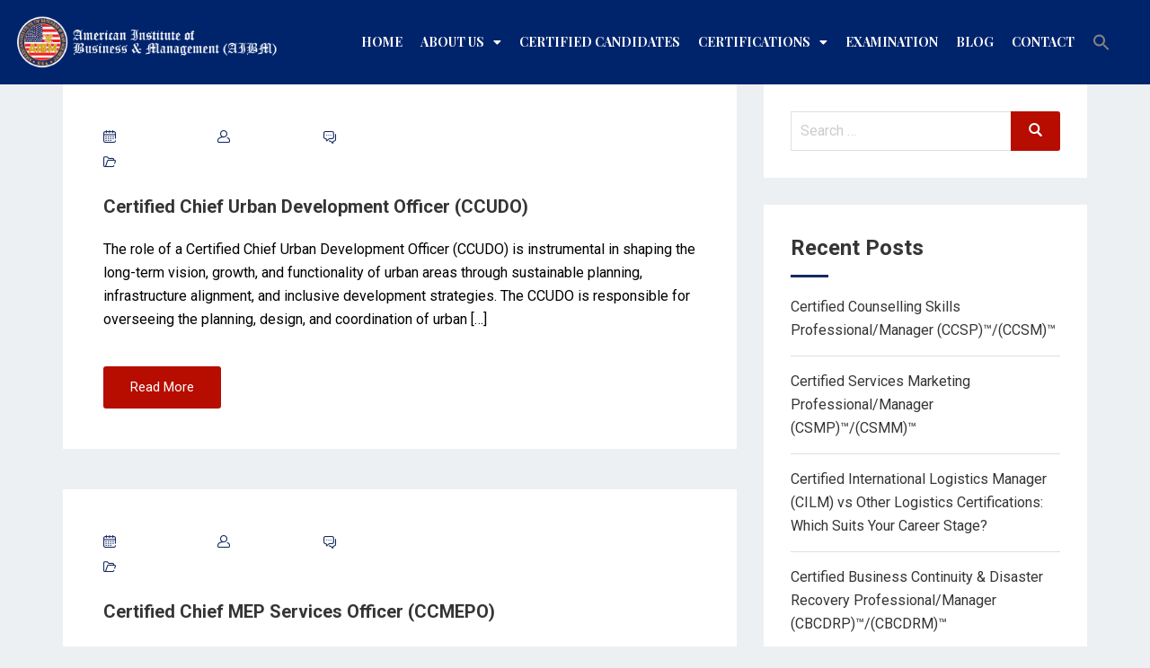

--- FILE ---
content_type: text/html; charset=UTF-8
request_url: https://aibm.us/category/american-institute-of-construction-management-aicm/page/2/
body_size: 38206
content:
<!DOCTYPE html>
<html lang="en-US" prefix="og: https://ogp.me/ns#">
<head>
	<meta charset="UTF-8">
	<meta name="viewport" content="width=device-width, initial-scale=1.0, viewport-fit=cover"/>		<script>(function(html){html.className=html.className.replace(/\bno-js\b/,'js')})(document.documentElement);</script>

<!-- Search Engine Optimization by Rank Math - https://rankmath.com/ -->
<title>American Institute of Construction Management (AICM) Archives - Page 2 of 5 - AIBM US</title>
<meta name="robots" content="index, follow, max-snippet:-1, max-video-preview:-1, max-image-preview:large"/>
<link rel="canonical" href="https://aibm.us/category/american-institute-of-construction-management-aicm/page/2/"/>
<link rel="prev" href="https://aibm.us/category/american-institute-of-construction-management-aicm/"/>
<link rel="next" href="https://aibm.us/category/american-institute-of-construction-management-aicm/page/3/"/>
<meta property="og:locale" content="en_US"/>
<meta property="og:type" content="article"/>
<meta property="og:title" content="American Institute of Construction Management (AICM) Archives - Page 2 of 5 - AIBM US"/>
<meta property="og:url" content="https://aibm.us/category/american-institute-of-construction-management-aicm/page/2/"/>
<meta property="og:site_name" content="AIBM"/>
<meta name="twitter:card" content="summary_large_image"/>
<meta name="twitter:title" content="American Institute of Construction Management (AICM) Archives - Page 2 of 5 - AIBM US"/>
<meta name="twitter:label1" content="Posts"/>
<meta name="twitter:data1" content="47"/>
<script type="application/ld+json" class="rank-math-schema">{"@context":"https://schema.org","@graph":[{"@type":"EducationalOrganization","@id":"https://aibm.us/#organization","name":"American Institute of Business &amp; Management","url":"https://aibm.us","logo":{"@type":"ImageObject","@id":"https://aibm.us/#logo","url":"https://aibm.us/wp-content/uploads/2020/11/AIBM-Logo-01-1-1.png","contentUrl":"https://aibm.us/wp-content/uploads/2020/11/AIBM-Logo-01-1-1.png","caption":"AIBM","inLanguage":"en-US","width":"450","height":"100"}},{"@type":"WebSite","@id":"https://aibm.us/#website","url":"https://aibm.us","name":"AIBM","publisher":{"@id":"https://aibm.us/#organization"},"inLanguage":"en-US"},{"@type":"BreadcrumbList","@id":"https://aibm.us/category/american-institute-of-construction-management-aicm/page/2/#breadcrumb","itemListElement":[{"@type":"ListItem","position":"1","item":{"@id":"https://aibm.us","name":"Home"}},{"@type":"ListItem","position":"2","item":{"@id":"https://aibm.us/category/american-institute-of-construction-management-aicm/","name":"American Institute of Construction Management (AICM)"}}]},{"@type":"CollectionPage","@id":"https://aibm.us/category/american-institute-of-construction-management-aicm/page/2/#webpage","url":"https://aibm.us/category/american-institute-of-construction-management-aicm/page/2/","name":"American Institute of Construction Management (AICM) Archives - Page 2 of 5 - AIBM US","isPartOf":{"@id":"https://aibm.us/#website"},"inLanguage":"en-US","breadcrumb":{"@id":"https://aibm.us/category/american-institute-of-construction-management-aicm/page/2/#breadcrumb"}}]}</script>
<!-- /Rank Math WordPress SEO plugin -->

<link rel='dns-prefetch' href='//cdn.jsdelivr.net'/>
<link rel='dns-prefetch' href='//www.googletagmanager.com'/>
<link rel='dns-prefetch' href='//fonts.googleapis.com'/>
<link rel='dns-prefetch' href='//s.w.org'/>
<link href='https://fonts.gstatic.com' crossorigin rel='preconnect'/>
<link rel="alternate" type="application/rss+xml" title="AIBM US &raquo; Feed" href="https://aibm.us/feed/"/>
<link rel="alternate" type="application/rss+xml" title="AIBM US &raquo; Comments Feed" href="https://aibm.us/comments/feed/"/>
<link rel="alternate" type="application/rss+xml" title="AIBM US &raquo; American Institute of Construction Management (AICM) Category Feed" href="https://aibm.us/category/american-institute-of-construction-management-aicm/feed/"/>
<script type="text/javascript">window._wpemojiSettings={"baseUrl":"https:\/\/s.w.org\/images\/core\/emoji\/14.0.0\/72x72\/","ext":".png","svgUrl":"https:\/\/s.w.org\/images\/core\/emoji\/14.0.0\/svg\/","svgExt":".svg","source":{"concatemoji":"https:\/\/aibm.us\/wp-includes\/js\/wp-emoji-release.min.js?ver=6.0.6"}};!function(e,a,t){var n,r,o,i=a.createElement("canvas"),p=i.getContext&&i.getContext("2d");function s(e,t){var a=String.fromCharCode,e=(p.clearRect(0,0,i.width,i.height),p.fillText(a.apply(this,e),0,0),i.toDataURL());return p.clearRect(0,0,i.width,i.height),p.fillText(a.apply(this,t),0,0),e===i.toDataURL()}function c(e){var t=a.createElement("script");t.src=e,t.defer=t.type="text/javascript",a.getElementsByTagName("head")[0].appendChild(t)}for(o=Array("flag","emoji"),t.supports={everything:!0,everythingExceptFlag:!0},r=0;r<o.length;r++)t.supports[o[r]]=function(e){if(!p||!p.fillText)return!1;switch(p.textBaseline="top",p.font="600 32px Arial",e){case"flag":return s([127987,65039,8205,9895,65039],[127987,65039,8203,9895,65039])?!1:!s([55356,56826,55356,56819],[55356,56826,8203,55356,56819])&&!s([55356,57332,56128,56423,56128,56418,56128,56421,56128,56430,56128,56423,56128,56447],[55356,57332,8203,56128,56423,8203,56128,56418,8203,56128,56421,8203,56128,56430,8203,56128,56423,8203,56128,56447]);case"emoji":return!s([129777,127995,8205,129778,127999],[129777,127995,8203,129778,127999])}return!1}(o[r]),t.supports.everything=t.supports.everything&&t.supports[o[r]],"flag"!==o[r]&&(t.supports.everythingExceptFlag=t.supports.everythingExceptFlag&&t.supports[o[r]]);t.supports.everythingExceptFlag=t.supports.everythingExceptFlag&&!t.supports.flag,t.DOMReady=!1,t.readyCallback=function(){t.DOMReady=!0},t.supports.everything||(n=function(){t.readyCallback()},a.addEventListener?(a.addEventListener("DOMContentLoaded",n,!1),e.addEventListener("load",n,!1)):(e.attachEvent("onload",n),a.attachEvent("onreadystatechange",function(){"complete"===a.readyState&&t.readyCallback()})),(e=t.source||{}).concatemoji?c(e.concatemoji):e.wpemoji&&e.twemoji&&(c(e.twemoji),c(e.wpemoji)))}(window,document,window._wpemojiSettings);</script>
<style type="text/css">img.wp-smiley,img.emoji{display:inline!important;border:none!important;box-shadow:none!important;height:1em!important;width:1em!important;margin:0 .07em!important;vertical-align:-.1em!important;background:none!important;padding:0!important}</style>
	<link rel='stylesheet' id='bdt-uikit-css' href='https://aibm.us/wp-content/plugins/bdthemes-element-pack/assets/css/bdt-uikit.css?ver=3.13.1' type='text/css' media='all'/>
<link rel='stylesheet' id='ep-helper-css' href='https://aibm.us/wp-content/plugins/bdthemes-element-pack/assets/css/ep-helper.css?ver=6.1.3' type='text/css' media='all'/>
<link rel='stylesheet' id='wp-block-library-css' href='https://aibm.us/wp-includes/css/dist/block-library/style.min.css?ver=6.0.6' type='text/css' media='all'/>
<style id='wp-block-library-theme-inline-css' type='text/css'>.wp-block-audio figcaption{color:#555;font-size:13px;text-align:center}.is-dark-theme .wp-block-audio figcaption{color:hsla(0,0%,100%,.65)}.wp-block-code{border:1px solid #ccc;border-radius:4px;font-family:Menlo,Consolas,monaco,monospace;padding:.8em 1em}.wp-block-embed figcaption{color:#555;font-size:13px;text-align:center}.is-dark-theme .wp-block-embed figcaption{color:hsla(0,0%,100%,.65)}.blocks-gallery-caption{color:#555;font-size:13px;text-align:center}.is-dark-theme .blocks-gallery-caption{color:hsla(0,0%,100%,.65)}.wp-block-image figcaption{color:#555;font-size:13px;text-align:center}.is-dark-theme .wp-block-image figcaption{color:hsla(0,0%,100%,.65)}.wp-block-pullquote{border-top:4px solid;border-bottom:4px solid;margin-bottom:1.75em;color:currentColor}.wp-block-pullquote__citation,.wp-block-pullquote cite,.wp-block-pullquote footer{color:currentColor;text-transform:uppercase;font-size:.8125em;font-style:normal}.wp-block-quote{border-left:.25em solid;margin:0 0 1.75em;padding-left:1em}.wp-block-quote cite,.wp-block-quote footer{color:currentColor;font-size:.8125em;position:relative;font-style:normal}.wp-block-quote.has-text-align-right{border-left:none;border-right:.25em solid;padding-left:0;padding-right:1em}.wp-block-quote.has-text-align-center{border:none;padding-left:0}.wp-block-quote.is-large,.wp-block-quote.is-style-large,.wp-block-quote.is-style-plain{border:none}.wp-block-search .wp-block-search__label{font-weight:700}:where(.wp-block-group.has-background){padding:1.25em 2.375em}.wp-block-separator.has-css-opacity{opacity:.4}.wp-block-separator{border:none;border-bottom:2px solid;margin-left:auto;margin-right:auto}.wp-block-separator.has-alpha-channel-opacity{opacity:1}.wp-block-separator:not(.is-style-wide):not(.is-style-dots){width:100px}.wp-block-separator.has-background:not(.is-style-dots){border-bottom:none;height:1px}.wp-block-separator.has-background:not(.is-style-wide):not(.is-style-dots){height:2px}.wp-block-table thead{border-bottom:3px solid}.wp-block-table tfoot{border-top:3px solid}.wp-block-table td,.wp-block-table th{padding:.5em;border:1px solid;word-break:normal}.wp-block-table figcaption{color:#555;font-size:13px;text-align:center}.is-dark-theme .wp-block-table figcaption{color:hsla(0,0%,100%,.65)}.wp-block-video figcaption{color:#555;font-size:13px;text-align:center}.is-dark-theme .wp-block-video figcaption{color:hsla(0,0%,100%,.65)}.wp-block-template-part.has-background{padding:1.25em 2.375em;margin-top:0;margin-bottom:0}</style>
<style id='rank-math-toc-block-style-inline-css' type='text/css'>.wp-block-rank-math-toc-block nav ol{counter-reset:item}.wp-block-rank-math-toc-block nav ol li{display:block}.wp-block-rank-math-toc-block nav ol li:before{content:counters(item,".") " ";counter-increment:item}</style>
<style id='global-styles-inline-css' type='text/css'>body{--wp--preset--color--black:#000;--wp--preset--color--cyan-bluish-gray:#abb8c3;--wp--preset--color--white:#fff;--wp--preset--color--pale-pink:#f78da7;--wp--preset--color--vivid-red:#cf2e2e;--wp--preset--color--luminous-vivid-orange:#ff6900;--wp--preset--color--luminous-vivid-amber:#fcb900;--wp--preset--color--light-green-cyan:#7bdcb5;--wp--preset--color--vivid-green-cyan:#00d084;--wp--preset--color--pale-cyan-blue:#8ed1fc;--wp--preset--color--vivid-cyan-blue:#0693e3;--wp--preset--color--vivid-purple:#9b51e0;--wp--preset--gradient--vivid-cyan-blue-to-vivid-purple:linear-gradient(135deg,rgba(6,147,227,1) 0%,#9b51e0 100%);--wp--preset--gradient--light-green-cyan-to-vivid-green-cyan:linear-gradient(135deg,#7adcb4 0%,#00d082 100%);--wp--preset--gradient--luminous-vivid-amber-to-luminous-vivid-orange:linear-gradient(135deg,rgba(252,185,0,1) 0%,rgba(255,105,0,1) 100%);--wp--preset--gradient--luminous-vivid-orange-to-vivid-red:linear-gradient(135deg,rgba(255,105,0,1) 0%,#cf2e2e 100%);--wp--preset--gradient--very-light-gray-to-cyan-bluish-gray:linear-gradient(135deg,#eee 0%,#a9b8c3 100%);--wp--preset--gradient--cool-to-warm-spectrum:linear-gradient(135deg,#4aeadc 0%,#9778d1 20%,#cf2aba 40%,#ee2c82 60%,#fb6962 80%,#fef84c 100%);--wp--preset--gradient--blush-light-purple:linear-gradient(135deg,#ffceec 0%,#9896f0 100%);--wp--preset--gradient--blush-bordeaux:linear-gradient(135deg,#fecda5 0%,#fe2d2d 50%,#6b003e 100%);--wp--preset--gradient--luminous-dusk:linear-gradient(135deg,#ffcb70 0%,#c751c0 50%,#4158d0 100%);--wp--preset--gradient--pale-ocean:linear-gradient(135deg,#fff5cb 0%,#b6e3d4 50%,#33a7b5 100%);--wp--preset--gradient--electric-grass:linear-gradient(135deg,#caf880 0%,#71ce7e 100%);--wp--preset--gradient--midnight:linear-gradient(135deg,#020381 0%,#2874fc 100%);--wp--preset--duotone--dark-grayscale:url(#wp-duotone-dark-grayscale);--wp--preset--duotone--grayscale:url(#wp-duotone-grayscale);--wp--preset--duotone--purple-yellow:url(#wp-duotone-purple-yellow);--wp--preset--duotone--blue-red:url(#wp-duotone-blue-red);--wp--preset--duotone--midnight:url(#wp-duotone-midnight);--wp--preset--duotone--magenta-yellow:url(#wp-duotone-magenta-yellow);--wp--preset--duotone--purple-green:url(#wp-duotone-purple-green);--wp--preset--duotone--blue-orange:url(#wp-duotone-blue-orange);--wp--preset--font-size--small:13px;--wp--preset--font-size--medium:20px;--wp--preset--font-size--large:36px;--wp--preset--font-size--x-large:42px}.has-black-color{color:var(--wp--preset--color--black)!important}.has-cyan-bluish-gray-color{color:var(--wp--preset--color--cyan-bluish-gray)!important}.has-white-color{color:var(--wp--preset--color--white)!important}.has-pale-pink-color{color:var(--wp--preset--color--pale-pink)!important}.has-vivid-red-color{color:var(--wp--preset--color--vivid-red)!important}.has-luminous-vivid-orange-color{color:var(--wp--preset--color--luminous-vivid-orange)!important}.has-luminous-vivid-amber-color{color:var(--wp--preset--color--luminous-vivid-amber)!important}.has-light-green-cyan-color{color:var(--wp--preset--color--light-green-cyan)!important}.has-vivid-green-cyan-color{color:var(--wp--preset--color--vivid-green-cyan)!important}.has-pale-cyan-blue-color{color:var(--wp--preset--color--pale-cyan-blue)!important}.has-vivid-cyan-blue-color{color:var(--wp--preset--color--vivid-cyan-blue)!important}.has-vivid-purple-color{color:var(--wp--preset--color--vivid-purple)!important}.has-black-background-color{background-color:var(--wp--preset--color--black)!important}.has-cyan-bluish-gray-background-color{background-color:var(--wp--preset--color--cyan-bluish-gray)!important}.has-white-background-color{background-color:var(--wp--preset--color--white)!important}.has-pale-pink-background-color{background-color:var(--wp--preset--color--pale-pink)!important}.has-vivid-red-background-color{background-color:var(--wp--preset--color--vivid-red)!important}.has-luminous-vivid-orange-background-color{background-color:var(--wp--preset--color--luminous-vivid-orange)!important}.has-luminous-vivid-amber-background-color{background-color:var(--wp--preset--color--luminous-vivid-amber)!important}.has-light-green-cyan-background-color{background-color:var(--wp--preset--color--light-green-cyan)!important}.has-vivid-green-cyan-background-color{background-color:var(--wp--preset--color--vivid-green-cyan)!important}.has-pale-cyan-blue-background-color{background-color:var(--wp--preset--color--pale-cyan-blue)!important}.has-vivid-cyan-blue-background-color{background-color:var(--wp--preset--color--vivid-cyan-blue)!important}.has-vivid-purple-background-color{background-color:var(--wp--preset--color--vivid-purple)!important}.has-black-border-color{border-color:var(--wp--preset--color--black)!important}.has-cyan-bluish-gray-border-color{border-color:var(--wp--preset--color--cyan-bluish-gray)!important}.has-white-border-color{border-color:var(--wp--preset--color--white)!important}.has-pale-pink-border-color{border-color:var(--wp--preset--color--pale-pink)!important}.has-vivid-red-border-color{border-color:var(--wp--preset--color--vivid-red)!important}.has-luminous-vivid-orange-border-color{border-color:var(--wp--preset--color--luminous-vivid-orange)!important}.has-luminous-vivid-amber-border-color{border-color:var(--wp--preset--color--luminous-vivid-amber)!important}.has-light-green-cyan-border-color{border-color:var(--wp--preset--color--light-green-cyan)!important}.has-vivid-green-cyan-border-color{border-color:var(--wp--preset--color--vivid-green-cyan)!important}.has-pale-cyan-blue-border-color{border-color:var(--wp--preset--color--pale-cyan-blue)!important}.has-vivid-cyan-blue-border-color{border-color:var(--wp--preset--color--vivid-cyan-blue)!important}.has-vivid-purple-border-color{border-color:var(--wp--preset--color--vivid-purple)!important}.has-vivid-cyan-blue-to-vivid-purple-gradient-background{background:var(--wp--preset--gradient--vivid-cyan-blue-to-vivid-purple)!important}.has-light-green-cyan-to-vivid-green-cyan-gradient-background{background:var(--wp--preset--gradient--light-green-cyan-to-vivid-green-cyan)!important}.has-luminous-vivid-amber-to-luminous-vivid-orange-gradient-background{background:var(--wp--preset--gradient--luminous-vivid-amber-to-luminous-vivid-orange)!important}.has-luminous-vivid-orange-to-vivid-red-gradient-background{background:var(--wp--preset--gradient--luminous-vivid-orange-to-vivid-red)!important}.has-very-light-gray-to-cyan-bluish-gray-gradient-background{background:var(--wp--preset--gradient--very-light-gray-to-cyan-bluish-gray)!important}.has-cool-to-warm-spectrum-gradient-background{background:var(--wp--preset--gradient--cool-to-warm-spectrum)!important}.has-blush-light-purple-gradient-background{background:var(--wp--preset--gradient--blush-light-purple)!important}.has-blush-bordeaux-gradient-background{background:var(--wp--preset--gradient--blush-bordeaux)!important}.has-luminous-dusk-gradient-background{background:var(--wp--preset--gradient--luminous-dusk)!important}.has-pale-ocean-gradient-background{background:var(--wp--preset--gradient--pale-ocean)!important}.has-electric-grass-gradient-background{background:var(--wp--preset--gradient--electric-grass)!important}.has-midnight-gradient-background{background:var(--wp--preset--gradient--midnight)!important}.has-small-font-size{font-size:var(--wp--preset--font-size--small)!important}.has-medium-font-size{font-size:var(--wp--preset--font-size--medium)!important}.has-large-font-size{font-size:var(--wp--preset--font-size--large)!important}.has-x-large-font-size{font-size:var(--wp--preset--font-size--x-large)!important}</style>
<link rel='stylesheet' id='contact-form-7-css' href='https://aibm.us/wp-content/plugins/contact-form-7/includes/css/styles.css?ver=5.7.6' type='text/css' media='all'/>
<link rel='stylesheet' id='nbcpf-intlTelInput-style-css' href='https://aibm.us/wp-content/plugins/country-phone-field-contact-form-7/assets/css/intlTelInput.min.css?ver=6.0.6' type='text/css' media='all'/>
<link rel='stylesheet' id='nbcpf-countryFlag-style-css' href='https://aibm.us/wp-content/plugins/country-phone-field-contact-form-7/assets/css/countrySelect.min.css?ver=6.0.6' type='text/css' media='all'/>
<link rel='stylesheet' id='eusr-show-result-css-css' href='https://aibm.us/wp-content/plugins/e-unlocked-student-result/menu-files/show-result/style.css?ver=6.0.6' type='text/css' media='all'/>
<link rel='stylesheet' id='eusr-show-result-bootstrap-css' href='https://aibm.us/wp-content/plugins/e-unlocked-student-result/css/bootstrap.css?ver=6.0.6' type='text/css' media='all'/>
<link rel='stylesheet' id='survey-maker-css' href='https://aibm.us/wp-content/plugins/survey-maker/public/css/survey-maker-public.css?ver=7.2.2' type='text/css' media='all'/>
<link rel='stylesheet' id='ivory-search-styles-css' href='https://aibm.us/wp-content/plugins/add-search-to-menu/public/css/ivory-search.min.css?ver=5.5.1' type='text/css' media='all'/>
<link rel='stylesheet' id='megamenu-css' href='https://aibm.us/wp-content/uploads/maxmegamenu/style.css?ver=52f37c' type='text/css' media='all'/>
<link rel='stylesheet' id='dashicons-css' href='https://aibm.us/wp-includes/css/dashicons.min.css?ver=6.0.6' type='text/css' media='all'/>
<link rel='stylesheet' id='edubin-style-css' href='https://aibm.us/wp-content/themes/edubin/style.css?ver=6.0.6' type='text/css' media='all'/>
<link rel='stylesheet' id='edubin-block-style-css' href='https://aibm.us/wp-content/themes/edubin/assets/css/blocks.css?ver=8.11.1' type='text/css' media='all'/>
<link rel='stylesheet' id='bootstrap-css' href='https://aibm.us/wp-content/themes/edubin/assets/css/bootstrap.min.css?ver=4.0.0' type='text/css' media='all'/>
<link rel='stylesheet' id='fontawesome-css' href='https://aibm.us/wp-content/themes/edubin/assets/css/fontawesome.min.css?ver=6.0.6' type='text/css' media='all'/>
<link rel='stylesheet' id='edubin-flaticon-css' href='https://aibm.us/wp-content/themes/edubin/assets/fonts/flaticon.css?ver=6.0.6' type='text/css' media='all'/>
<link rel='stylesheet' id='owl-carousel-css' href='https://aibm.us/wp-content/themes/edubin/assets/css/owl.carousel.min.css?ver=6.0.6' type='text/css' media='all'/>
<link rel='stylesheet' id='animate-css' href='https://aibm.us/wp-content/themes/edubin/assets/css/animate.css?ver=6.0.6' type='text/css' media='all'/>
<link rel='stylesheet' id='edubin-wpforms-css' href='https://aibm.us/wp-content/themes/edubin/assets/css/wpforms.css?ver=8.11.1' type='text/css' media='all'/>
<link rel='stylesheet' id='edubin-wpcf7-css' href='https://aibm.us/wp-content/themes/edubin/assets/css/wpcf7.css?ver=8.11.1' type='text/css' media='all'/>
<link rel='stylesheet' id='edubin-paid-membership-css' href='https://aibm.us/wp-content/themes/edubin/assets/css/pm.css?ver=8.11.1' type='text/css' media='all'/>
<link rel='stylesheet' id='edubin-theme-css' href='https://aibm.us/wp-content/themes/edubin/assets/css/style.css?ver=8.11.1' type='text/css' media='all'/>
<link rel='stylesheet' id='edubin-fonts-css' href='https://fonts.googleapis.com/css?family=Roboto%3A%2Cnormal%7CRoboto%3A%2C700%7CRoboto%3A%2C600%7CRoboto%3A%2C500&#038;subset=latin&#038;display=fallback' type='text/css' media='all'/>
<link rel='stylesheet' id='select2-css-css' href='https://cdn.jsdelivr.net/npm/select2@4.1.0-rc.0/dist/css/select2.min.css?ver=6.0.6' type='text/css' media='all'/>
<link rel='stylesheet' id='elementor-icons-css' href='https://aibm.us/wp-content/plugins/elementor/assets/lib/eicons/css/elementor-icons.min.css?ver=5.20.0' type='text/css' media='all'/>
<link rel='stylesheet' id='elementor-frontend-legacy-css' href='https://aibm.us/wp-content/plugins/elementor/assets/css/frontend-legacy.min.css?ver=3.13.3' type='text/css' media='all'/>
<link rel='stylesheet' id='elementor-frontend-css' href='https://aibm.us/wp-content/plugins/elementor/assets/css/frontend.min.css?ver=3.13.3' type='text/css' media='all'/>
<link rel='stylesheet' id='swiper-css' href='https://aibm.us/wp-content/plugins/elementor/assets/lib/swiper/css/swiper.min.css?ver=5.3.6' type='text/css' media='all'/>
<link rel='stylesheet' id='elementor-post-14-css' href='https://aibm.us/wp-content/uploads/elementor/css/post-14.css?ver=1717681554' type='text/css' media='all'/>
<link rel='stylesheet' id='elementor-pro-css' href='https://aibm.us/wp-content/plugins/elementor-pro/assets/css/frontend.min.css?ver=3.13.1' type='text/css' media='all'/>
<link rel='stylesheet' id='elementor-global-css' href='https://aibm.us/wp-content/uploads/elementor/css/global.css?ver=1745474624' type='text/css' media='all'/>
<link rel='stylesheet' id='elementor-post-14150-css' href='https://aibm.us/wp-content/uploads/elementor/css/post-14150.css?ver=1739885474' type='text/css' media='all'/>
<link rel='stylesheet' id='survey-maker-admin-css' href='https://aibm.us/wp-content/plugins/survey-maker/admin/css/admin.css?ver=7.2.2' type='text/css' media='all'/>
<link rel='stylesheet' id='survey-maker-dropdown-css' href='https://aibm.us/wp-content/plugins/survey-maker/public/css/dropdown.min.css?ver=7.2.2' type='text/css' media='all'/>
<link rel='stylesheet' id='elementor-post-14147-css' href='https://aibm.us/wp-content/uploads/elementor/css/post-14147.css?ver=1760351239' type='text/css' media='all'/>
<link rel='stylesheet' id='google-fonts-1-css' href='https://fonts.googleapis.com/css?family=Roboto%3A100%2C100italic%2C200%2C200italic%2C300%2C300italic%2C400%2C400italic%2C500%2C500italic%2C600%2C600italic%2C700%2C700italic%2C800%2C800italic%2C900%2C900italic%7CRoboto+Slab%3A100%2C100italic%2C200%2C200italic%2C300%2C300italic%2C400%2C400italic%2C500%2C500italic%2C600%2C600italic%2C700%2C700italic%2C800%2C800italic%2C900%2C900italic%7CPlayfair+Display%3A100%2C100italic%2C200%2C200italic%2C300%2C300italic%2C400%2C400italic%2C500%2C500italic%2C600%2C600italic%2C700%2C700italic%2C800%2C800italic%2C900%2C900italic%7CPoppins%3A100%2C100italic%2C200%2C200italic%2C300%2C300italic%2C400%2C400italic%2C500%2C500italic%2C600%2C600italic%2C700%2C700italic%2C800%2C800italic%2C900%2C900italic&#038;display=auto&#038;ver=6.0.6' type='text/css' media='all'/>
<link rel='stylesheet' id='elementor-icons-shared-0-css' href='https://aibm.us/wp-content/plugins/elementor/assets/lib/font-awesome/css/fontawesome.min.css?ver=5.15.3' type='text/css' media='all'/>
<link rel='stylesheet' id='elementor-icons-fa-solid-css' href='https://aibm.us/wp-content/plugins/elementor/assets/lib/font-awesome/css/solid.min.css?ver=5.15.3' type='text/css' media='all'/>
<link rel='stylesheet' id='elementor-icons-fa-brands-css' href='https://aibm.us/wp-content/plugins/elementor/assets/lib/font-awesome/css/brands.min.css?ver=5.15.3' type='text/css' media='all'/>
<link rel="preconnect" href="https://fonts.gstatic.com/" crossorigin><!--n2css--><!--n2js--><script type='text/javascript' src='https://aibm.us/wp-includes/js/jquery/jquery.min.js?ver=3.6.0' id='jquery-core-js'></script>
<script type='text/javascript' src='https://aibm.us/wp-includes/js/jquery/jquery-migrate.min.js?ver=3.3.2' id='jquery-migrate-js'></script>

<!-- Google Analytics snippet added by Site Kit -->
<script type='text/javascript' src='https://www.googletagmanager.com/gtag/js?id=GT-NSSSHL9B' id='google_gtagjs-js' async></script>
<script type='text/javascript' id='google_gtagjs-js-after'>window.dataLayer=window.dataLayer||[];function gtag(){dataLayer.push(arguments);}gtag('set','linker',{"domains":["aibm.us"]});gtag("js",new Date());gtag("set","developer_id.dZTNiMT",true);gtag("config","GT-NSSSHL9B");</script>

<!-- End Google Analytics snippet added by Site Kit -->
<link rel="https://api.w.org/" href="https://aibm.us/wp-json/"/><link rel="alternate" type="application/json" href="https://aibm.us/wp-json/wp/v2/categories/73"/><link rel="EditURI" type="application/rsd+xml" title="RSD" href="https://aibm.us/xmlrpc.php?rsd"/>
<link rel="wlwmanifest" type="application/wlwmanifest+xml" href="https://aibm.us/wp-includes/wlwmanifest.xml"/> 
<meta name="generator" content="Site Kit by Google 1.121.0"/>
<!--BEGIN: TRACKING CODE MANAGER (v2.0.16) BY INTELLYWP.COM IN HEAD//-->
<meta name="google-site-verification" content="-Q34Vp--kJHsx-7ULyT-eULkPPPYgOH5ObJhZw3Lb1g"/>
<!-- Hotjar Tracking Code for https://aibm.us -->
<script>(function(h,o,t,j,a,r){h.hj=h.hj||function(){(h.hj.q=h.hj.q||[]).push(arguments)};h._hjSettings={hjid:2858112,hjsv:6};a=o.getElementsByTagName('head')[0];r=o.createElement('script');r.async=1;r.src=t+h._hjSettings.hjid+j+h._hjSettings.hjsv;a.appendChild(r);})(window,document,'https://static.hotjar.com/c/hotjar-','.js?sv=');</script>
<!--END: https://wordpress.org/plugins/tracking-code-manager IN HEAD//--><script type="application/ld+json">
{
  "@context": "https://schema.org",
  "@type": "LocalBusiness",
  "name": "American Institute of Business & Management",
  "image": "https://aibm.us/wp-content/uploads/2022/08/Asset-2.png",
  "@id": "",
  "url": "https://aibm.us/",
  "telephone": "+971 58 220 6976",
  "address": {
    "@type": "PostalAddress",
    "streetAddress": "746 Holcomb Bridge Road",
    "addressLocality": "Norcross",
    "addressRegion": "GA",
    "postalCode": "30071",
    "addressCountry": "US"
  },
  "geo": {
    "@type": "GeoCoordinates",
    "latitude": 33.9461951,
    "longitude": -84.22407249999999
  } ,
  "sameAs": "https://www.facebook.com/American-Institute-of-Business-Management-AIBM-103303609159275/" 
}
</script>


<meta name="twitter:site" content="@aibmus">
<meta name="google-site-verification" content="yIq41MqO6OvgnoO1uOSZX3CTu7FdZjakNowbsHwFIvo"/>

<style type="text/css">h1,h2,h3,h4,h5,h6,.widget .widget-title,.learnpress .lp-single-course .widget-title,.tribe-common--breakpoint-medium.tribe-common .tribe-common-h6--min-medium{font-family:'Roboto',sans-serif;font-weight:700}body p,button,.tutor-lead-info-btn-group a.tutor-button,.tutor-lead-info-btn-group .tutor-course-complete-form-wrap button,.tutor-lead-info-btn-group .tutor-button.tutor-success,.tutor-course-enrolled-review-wrap .write-course-review-link-btn,.tutor-login-form-wrap input[type="submit"],a.tutor-profile-photo-upload-btn,.tutor-course-loop-meta>div span,.tutor-course-filter-wrap,.tutor-loop-rating-wrap,.tutor-loop-course-footer,.tutor-loop-author,.tutor-price-preview-box,.tutor-container,.breadcrumbs,.widget-area,.entry-content ul,.nav-links,select,option,.header-top,.site-footer .edubin-quickinfo,button.tutor-profile-photo-upload-btn,.woocommerce .woocommerce-error .button,.woocommerce .woocommerce-info .button,.woocommerce .woocommerce-message .button,.woocommerce div.product form.cart .button,.woocommerce ul.products li.product a,a.button.wc-backward,.woocommerce-cart .wc-proceed-to-checkout,div.wpforms-container-full .wpforms-form input[type="submit"],div.wpforms-container-full .wpforms-form button[type="submit"],div.wpforms-container-full .wpforms-form .wpforms-page-button,.edubin-main-btn,.edubin-main-btn a,.single_add_to_cart_button,a.tutor-button,.tutor-button,a.tutor-btn,.tutor-btn,.tribe-common .tribe-common-c-btn,.tribe-common a.tribe-common-c-btn,#rtec .rtec-register-button,#rtec input[type="submit"],.learnpress.course-item-popup #course-item-content-header .form-button.lp-button-back button{font-family:'Roboto',sans-serif;font-weight:normal}.main-navigation a{font-family:'Roboto',sans-serif;font-weight:600}.main-navigation ul ul a{font-family:'Roboto',sans-serif;font-weight:500}</style>
      <style type="text/css">:root{--edubin-primary-color:#152a63;--edubin-secondary-color:#b70c00;--edubin-tertiary-color:#353535;--edubin-btn-color:#fff;--edubin-btn-bg-color:#b70c00;--edubin-btn-border-color:#b70c00;--edubin-btn-hover-color:#fff;--edubin-btn-bg-hover-color:#152a63;--edubin-btn-border-hover-color:#152a63}.page.woocommerce-account.woocommerce-page .ld-profile-page .page-inner-wrap>.entry-content>.woocommerce{background:#fff;padding:40px}.site-content{padding:80px 0}@media screen and (max-width:480px){.site-content{padding:70px 0}}body{font-size:16px}body{line-height:26px}.main-navigation ul ul a{width:244px}.header-top .contact-info li.massage .top-marquee{width:300px}@media (min-width:992px) and (max-width:1199.98px){.header-top .contact-info li.massage .top-marquee{width:250px}}body.home.title-tagline-hidden.has-header-image .custom-logo-link img,body.home.title-tagline-hidden.has-header-video .custom-logo-link img,.header-wrapper .header-menu .site-branding img,.site-branding img.custom-logo{max-width:250px}@media (max-width:480px){.header-sections .mobile-logo-active.edubin-mobile-logo{display:block}.header-sections .edubin-mobile-logo{display:block}.header-sections .edubin-mobile-logo img{max-width:85px}}.page-header{text-align:center}.site-title,.site-title a{color:#152a63}h1,h2,h3,h4,h5,h6{color:#353535}.edubin-entry-footer .cat-links,.edubin-entry-footer .tags-links{color:#353535}.widget .widget-title{color:#353535}button,input[type="button"],input[type="submit"]{border-color:#b70c00;background:#b70c00;color:#fff}.learnpress .price-button button:hover,.learnpress .price-button input[type="button"]:hover,.learnpress input[type="submit"]:hover{background-color:#152a63;border-color:#152a63;color:#fff}.learnpress a.checkout-form-login-toggle,.learnpress a.checkout-form-register-toggle{border-color:#b70c00;background:#b70c00;color:#fff}.learnpress-profile #learn-press-profile #profile-nav .lp-profile-nav-tabs li.active>a,.learnpress-profile #learn-press-profile #profile-nav .lp-profile-nav-tabs li:hover>a{color:#fff}.learnpress-profile #learn-press-profile #profile-nav .lp-profile-nav-tabs li.active>a i,.learnpress-profile #learn-press-profile #profile-nav .lp-profile-nav-tabs li.active>a:after,.learnpress-profile #learn-press-profile #profile-nav .lp-profile-nav-tabs li:hover>a i,.learnpress-profile #learn-press-profile #profile-nav .lp-profile-nav-tabs li:hover>a:after{color:#fff}button,input[type="button"],input[type="submit"]{color:#fff}button:hover,button:focus,input[type="button"]:hover,input[type="button"]:focus,input[type="submit"]:hover,input[type="submit"]:focus{background-color:#152a63}button:hover,button:focus,input[type="button"]:hover,input[type="button"]:focus,input[type="submit"]:hover,input[type="submit"]:focus{color:#fff}.edubin-main-btn a{color:#fff}.edubin-main-btn:hover{border-color:#fff;background-color:#152a63}.edubin-main-btn:hover a{color:#fff}.edubin-main-btn{background-color:#b70c00}.colors-light .pagination .nav-links .page-numbers.current{background-color:#152a63;color:#fff}.nav-links .page-numbers.dots{background-color:#152a63;border-color:#152a63;color:#fff}.colors-light .pagination .nav-links a:hover{background:#152a63;color:#fff}.colors-light .pagination .nav-links .page-numbers.current:hover{background:#152a63}.back-to-top{background:#b70c00}.back-to-top{color:#fff}.back-to-top>i{color:#fff}.preloader .color-1{background-color:#b70c00!important}.preloader .rubix-cube .layer{background-color: }.preloader{background-color: }#preloader_two{background-color: }#preloader_two .preloader_two span{background-color:#b70c00}::-webkit-input-placeholder{color: }:-moz-placeholder{color: }::-moz-placeholder{color: }:-ms-input-placeholder{color: }.edubin-social a.edubin-social-icon{background:#152a63;border-color:#152a63}.site-footer .widget .edubin-social a:hover{color:#152a63;background:transparent;border-color:#152a63}.header-right-icon ul li a span{background-color:#152a63;color:#fff}.header-right-icon ul li a{color:#152a63}.lp-pmpro-membership-list .lp-price{color:#353535}.post .entry-meta li{color:#152a63}.post .entry-title a:hover,.post .entry-title a:focus,.post .entry-title a:active{color:#152a63}.navigation .nav-links .nav-title:hover{color:#152a63}ul.entry-meta li i{color:#152a63}#comments .logged-in-as>a:last-child{color:#152a63}.edubin_recent_post .edubin_recent_post_title a:hover{color:#b70c00}.page-links .post-page-numbers.current,.nav-links .page-numbers.current{background:#152a63;border-color:#152a63}.page-links a:hover,.nav-links a:hover{border-color:#152a63}.page-links a,.nav-links a{background:#b70c00;border-color:#b70c00}.widget .widget-title:before{background:#152a63}.edubin_recent_post .edubin_recent_post_title a{color:#353535}table#wp-calendar td#today{background:#b70c00}.rubix-cube .layer{background-color:#b70c00}.page-header:before{background-color:rgba(2,0,0,.45)}.edubin-search-box{background-color:#b70c0070}.edubin-search-box .edubin-search-form input{color:#b70c00;border-color:#b70c00}.edubin-search-box .edubin-search-form input[type="text"]:focus{border-color:#b70c00}.edubin-search-box .edubin-search-form button{color:#b70c00}.error-404 .error-404-heading{color:#353535}.error-404 a{color:#152a63}.error-404 a:hover{color:#b70c00}.edubin-course .course__categories a{color:#fff}.edubin-course .course__wishlist a{color:#fff}.edubin-course .course__categories a:hover{color:#fff}.entry-title a{color:#353535}.edubin-entry-footer .cat-tags-links a:hover{border-color:#152a63;background-color:#152a63}.comment-reply-link{color:#353535}.comment-author-link{color:#353535}a.comment-reply-link:hover{color:#b70c00}.comments-area .comment-meta b.fn{color:#353535}article.post.sticky{border-color:#152a63}body a{color:#0a0a0a}body a:hover,body a:active{color:#b70c00}.widget a{color:#353535}input[type="text"]:focus,input[type="email"]:focus,input[type="url"]:focus,input[type="password"]:focus,input[type="search"]:focus,input[type="number"]:focus,input[type="tel"]:focus,input[type="range"]:focus,input[type="date"]:focus,input[type="month"]:focus,input[type="week"]:focus,input[type="time"]:focus,input[type="datetime"]:focus,input[type="datetime-local"]:focus,input[type="color"]:focus,textarea:focus{border-color:#152a63}.widget .tagcloud a:hover,.widget .tagcloud a:focus,.widget.widget_tag_cloud a:hover,.widget.widget_tag_cloud a:focus,.wp_widget_tag_cloud a:hover,.wp_widget_tag_cloud a:focus{background-color:#152a63}.widget .tagcloud a:hover{color:#fff}.widget .tag-cloud-link{color:#b70c00}.header-menu .mobile-menu-icon i{color:#b70c00}.header-menu span.zmm-dropdown-toggle{color:#b70c00}.main-navigation a{color:#353535}.mobile-menu>ul li a{color:#353535}.mobile-menu>ul li a:hover{color:#b70c00}.menu-effect-2 .main-navigation .current-menu-item.menu-item-home>a{color:#353535}.main-navigation .current-menu-item.menu-item-home>a{color: }.menu-effect-2 .main-navigation .current-menu-item.menu-item-home>a{color: }.menu-effect-2 .main-navigation ul ul{border-top-color:#b70c00}.main-navigation li.current-menu-ancestor>a{color: }.menu-effect-2 .main-navigation li.current-menu-ancestor>a{color: }.menu-effect-2 .main-navigation li.current-menu-item>a{color:#b70c00}.main-navigation li ul .current-menu-item a{color: }.menu-effect-2 .main-navigation li ul .current-menu-item a{color: }.menu-effect-2 .main-navigation a:hover{color:#b70c00}.menu-effect-2 .main-navigation ul ul a{color: }.menu-effect-2 .main-navigation ul ul a:hover{color: }.main-navigation ul ul{background: }.menu-effect-2 .main-navigation ul ul{background: }.main-navigation li.current-menu-ancestor>a{color:#b70c00}.main-navigation ul ul a::before{background:#b70c00}.main-navigation ul ul a:hover{color:#b70c00}div.wpforms-container-full .wpforms-form input[type="submit"],div.wpforms-container-full .wpforms-form button[type="submit"],div.wpforms-container-full .wpforms-form .wpforms-page-button{border-color:#b70c00;background:#b70c00;color:#fff}div.wpforms-container-full .wpforms-form input[type="date"]:focus,div.wpforms-container-full .wpforms-form input[type="datetime"]:focus,div.wpforms-container-full .wpforms-form input[type="datetime-local"]:focus,div.wpforms-container-full .wpforms-form input[type="email"]:focus,div.wpforms-container-full .wpforms-form input[type="month"]:focus,div.wpforms-container-full .wpforms-form input[type="number"]:focus,div.wpforms-container-full .wpforms-form input[type="password"]:focus,div.wpforms-container-full .wpforms-form input[type="range"]:focus,div.wpforms-container-full .wpforms-form input[type="search"]:focus,div.wpforms-container-full .wpforms-form input[type="tel"]:focus,div.wpforms-container-full .wpforms-form input[type="text"]:focus,div.wpforms-container-full .wpforms-form input[type="time"]:focus,div.wpforms-container-full .wpforms-form input[type="url"]:focus,div.wpforms-container-full .wpforms-form input[type="week"]:focus,div.wpforms-container-full .wpforms-form select:focus,div.wpforms-container-full .wpforms-form textarea:focus{border-color:#b70c00}div.wpforms-container-full .wpforms-form input:focus,div.wpforms-container-full .wpforms-form textarea:focus,div.wpforms-container-full .wpforms-form select:focus{border-color:#152a63!important}div.wpforms-container-full .wpforms-form input[type="submit"]:hover,div.wpforms-container-full .wpforms-form button[type="submit"]:hover,div.wpforms-container-full .wpforms-form .wpforms-page-button:hover{border:#152a63;background-color:#152a63;color:#fff}div.wpforms-container-full .wpforms-form input[type="submit"],div.wpforms-container-full .wpforms-form button[type="submit"],div.wpforms-container-full .wpforms-form .wpforms-page-button{color:#fff;border-color:#b70c00}.header-top ul li{color: }.header-top ul li a{color: }.header-top{background-color:#b70c00}.header-top ul li a:hover{color:#fff}.header-top ul li a:hover i{color:#fff}.header-top .header-right .login-register ul li a{color:#fff}.site-footer .footer-top{background-color:#13181c}.site-footer .widget ul li a{color:#fff}.site-footer .widget a{color:#fff}.site-footer .widget p{color:#fff}.site-footer .widget .widget-title{color:#fff}.site-footer .edubin-quickinfo{color:#fff}.site-footer .widget ul li{color:#fff}.site-footer .widget_rss .rss-date,.site-footer .widget_rss li cite{color:#fff}.site-footer .widget_calendar th,.site-footer .widget_calendar td{color:#fff}.site-footer .calendar_wrap table#wp-calendar caption{color:#fff}.site-footer .calendar_wrap table#wp-calendar caption{color:#fff}.site-footer tr{border-color:#fff}.site-footer .calendar_wrap table#wp-calendar{border-color:#fff}.site-footer .calendar_wrap table#wp-calendar caption{border-color:#fff}.site-footer thead th{border-color:#fff}.site-footer .widget.widget_nav_menu ul li a:hover{color:#b70c00}.site-footer .widget a:hover{color:#b70c00}.site-footer .widget ul.menu li:before{color:#b70c00}.colors-light .widget .tag-cloud-link{background-color: }.site-footer button,.site-footer input[type="button"],.site-footer input[type="submit"]{background-color: }.site-footer .site-info a{color:#fff}.site-footer .site-info p{color:#fff}.site-footer .footer-bottom{background-color:#0f1317}.site-footer .site-info a:hover{color:#b70c00}.site-footer .footer-cyperight-wrap .widget ul li a:hover{color:#b70c00}.site-footer .footer-cyperight-wrap .widget a:hover{color:#b70c00}.site-footer .footer-cyperight-wrap .widget ul li a{color:#fff}.site-footer .footer-cyperight-wrap .comment-author-link{color:#fff}.site-footer .footer-cyperight-wrap .widget ul li:before{color:#fff}.site-footer .footer-cyperight-wrap .widget a{color:#fff}.site-footer .footer-cyperight-wrap .widget p{color:#fff}.site-footer .footer-cyperight-wrap .social-navigation a{color:#fff}.site-footer .footer-cyperight-wrap .social-navigation a:hover,.site-footer .footer-cyperight-wrap .social-navigation a:focus{color:#b70c00}.site-footer .footer-cyperight-wrap .widget ul li{color:#fff}.site-footer .footer-cyperight-wrap .widget .widget-title{color:#fff}.site-footer .footer-cyperight-wrap .widget_rss .rss-date,.site-footer .footer-cyperight-wrap .widget_rss li cite{color:#fff}.site-footer .footer-cyperight-wrap .widget #wp-calendar caption{color:#fff}.site-footer .footer-cyperight-wrap table#wp-calendar th{color:#fff;border-color:#fff}.site-footer .footer-cyperight-wrap .widget table#wp-calendar th{color:#fff}.site-footer .footer-cyperight-wrap table#wp-calendar td#today{color:#fff;background-color:#b70c00}.site-footer .footer-cyperight-wrap .widget table#wp-calendar td{color:#fff;border-color:#fff}.site-footer .footer-cyperight-wrap .widget .tagcloud a:hover,.site-footer .footer-cyperight-wrap .widget.widget_tag_cloud a:hover{}.site-footer .footer-cyperight-wra table#wp-calendar td#today{background-color:#b70c00}</style>


<meta name="generator" content="Elementor 3.13.3; features: a11y_improvements, additional_custom_breakpoints; settings: css_print_method-external, google_font-enabled, font_display-auto">
<style type="text/css">.recentcomments a{display:inline!important;padding:0!important;margin:0!important}</style>          <script id='nitro-telemetry-meta' nitro-exclude>window.NPTelemetryMetadata={missReason:(!window.NITROPACK_STATE?'cache not found':'hit'),pageType:'category',}</script><script id='nitro-telemetry'>(()=>{window.NitroPack=window.NitroPack||{coreVersion:"na",isCounted:!1};let e=document.createElement("script");if(e.src="https://nitroscripts.com/SsjYjPqNJtrYZKDAuoMCjRDCJaDzLGkD",e.async=!0,e.id="nitro-script",document.head.appendChild(e),!window.NitroPack.isCounted){window.NitroPack.isCounted=!0;let t=()=>{navigator.sendBeacon("https://to.getnitropack.com/p",JSON.stringify({siteId:"SsjYjPqNJtrYZKDAuoMCjRDCJaDzLGkD",url:window.location.href,isOptimized:!!window.IS_NITROPACK,coreVersion:"na",missReason:window.NPTelemetryMetadata?.missReason||"",pageType:window.NPTelemetryMetadata?.pageType||"",isEligibleForOptimization:!!window.NPTelemetryMetadata?.isEligibleForOptimization}))};(()=>{let e=()=>new Promise(e=>{"complete"===document.readyState?e():window.addEventListener("load",e)}),i=()=>new Promise(e=>{document.prerendering?document.addEventListener("prerenderingchange",e,{once:!0}):e()}),a=async()=>{await i(),await e(),t()};a()})(),window.addEventListener("pageshow",e=>{if(e.persisted){let i=document.prerendering||self.performance?.getEntriesByType?.("navigation")[0]?.activationStart>0;"visible"!==document.visibilityState||i||t()}})}})();</script>
<!-- Google Tag Manager snippet added by Site Kit -->
<script type="text/javascript">(function(w,d,s,l,i){w[l]=w[l]||[];w[l].push({'gtm.start':new Date().getTime(),event:'gtm.js'});var f=d.getElementsByTagName(s)[0],j=d.createElement(s),dl=l!='dataLayer'?'&l='+l:'';j.async=true;j.src='https://www.googletagmanager.com/gtm.js?id='+i+dl;f.parentNode.insertBefore(j,f);})(window,document,'script','dataLayer','GTM-T5TRG5S4');</script>

<!-- End Google Tag Manager snippet added by Site Kit -->
<link rel="icon" href="https://aibm.us/wp-content/uploads/2020/11/cropped-AIBM-Logo-01-1-32x32.png" sizes="32x32"/>
<link rel="icon" href="https://aibm.us/wp-content/uploads/2020/11/cropped-AIBM-Logo-01-1-192x192.png" sizes="192x192"/>
<link rel="apple-touch-icon" href="https://aibm.us/wp-content/uploads/2020/11/cropped-AIBM-Logo-01-1-180x180.png"/>
<meta name="msapplication-TileImage" content="https://aibm.us/wp-content/uploads/2020/11/cropped-AIBM-Logo-01-1-270x270.png"/>
		<style type="text/css" id="wp-custom-css">.catch-instagram-feed-gallery-widget-wrapper .button{display:none!important}.main-navigation a{font-size:14px}.bdt-post-gallery .bdt-gallery-item .bdt-gallery-thumbnail img{object-fit:contain!important}p.wpProQuiz_points{display:none!important}.float{position:fixed;width:60px;height:60px;bottom:40px;right:40px;background-color:#25d366;color:#fff;border-radius:50px;text-align:center;font-size:30px;box-shadow:2px 2px 3px #999;z-index:100}.my-float{margin-top:16px}.float2{position:fixed;width:60px;height:60px;bottom:120px;right:40px;background-color:#0c9;color:#fff;border-radius:50px;font-size:25px;text-align:center;box-shadow:2px 2px 3px #999}.my-float2{margin-top:22px}@media screen and (max-width:480px){.site-content{padding:150px 0}}.site-content{padding:190px 0!important}.page-id-5353 .site-content{padding:0 0!important}#post-10864 p,li,td{color:#000!important}#post-10894 p,li,td{color:#000!important}img.watermark{top:10%!important}.learndash-wrapper .ld-login-modal{max-width:550px}.learndash-wrapper .ld-login-modal .ld-login-modal-form .login-username:before,.learndash-wrapper .ld-login-modal .ld-login-modal-form .login-password:before{top:4em}.learndash-wrapper .ld-login-modal .ld-login-modal-login{margin:0 auto;position:relative;display:block}.ld-modal-text{display:none}.learndash-wrapper .ld-login-modal .ld-login-modal-form .ld-login-modal-branding img{width:50%}.post-thumbnail{display:none}#table > tbody > tr:nth-child(1) > td:nth-child(2) > center > input[type=text] {width:90%!important}h4.wpProQuiz_header{display:none!important}#print > center:nth-child(8) > table > tbody > tr > td, #print > center:nth-child(8) > table > tbody > tr > td{display:none}#schoolinfo>img{width:50%!important;margin-bottom:2em}#wpProQuiz_35>div.wpProQuiz_results>div.ld-quiz-actions,.learndash-wrapper .ld-quiz-actions input[name="reShowQuestion"],.learndash-wrapper .ld-quiz-actions input[name="restartQuiz"]{display:none}.learndash-wrapper .wpProQuiz_graded_points,.learndash-wrapper .wpProQuiz_points{display:none!important}.post h2{color:navy;font-size:20px!important;font-weight:bolder}.post p{color:#000!important}.post li{color:#000!important}.post strong{color:navy!important}.post h1{color:navy;font-size:20px!important;font-weight:bolder}.post h3{color:navy;font-size:16px!important;font-weight:normal}img.stamp{transform:rotate(-14deg)}.page-id-13948 .elementor.elementor-14150.elementor-location-header,.page-id-13948 .elementor.elementor-14147.elementor-location-footer{display:none!important}.postid-35797 .entry-title{display:none}.postid-35797 .elementor-35797 .elementor-element.elementor-element-6f38ef9f{margin-left:5px;margin-right:5px}.postid-35797 .elementor-35797 .elementor-element.elementor-element-61bf615{margin-left:15px;margin-right:15px}.postid-35797 .elementor-35797 .elementor-element.elementor-element-1735035a,.elementor-35797 .elementor-element.elementor-element-1735035a>.elementor-background-overlay{margin-left:70px;margin-right:35px}@media only screen and (max-width:600px){.postid-35797 .elementor-35797 .elementor-element.elementor-element-1735035a,.elementor-35797 .elementor-element.elementor-element-1735035a>.elementor-background-overlay{margin-left:10px;margin-right:5px}}.ays-survey-maker .entry-header .entry-title{display:none!important}.ays-survey-section-desc{line-height:1.5!important}.custom-password-wrapper{max-width:400px;margin:80px auto 50px auto;padding:30px;background:#f7f9fc;border:1px solid #dce1e7;border-radius:8px;box-shadow:0 0 10px rgba(0,0,0,.05);text-align:center;font-family:Arial,sans-serif}.custom-password-title{font-size:26px;color:#061f3e;margin-bottom:15px}.custom-password-message{font-size:15px;margin-bottom:20px;color:#333}.wpcf7 form.sent .wpcf7-response-output{color:#000!important}p.ays-survey-promote-survey-text{display:none!important}.wpcf7-response-output{color:#000!important}.wpcf7 .select2-container{width:100%!important}.wpcf7 .select2-container--default .select2-selection--single{height:46px;border:1px solid #ccc;border-radius:0;background-color:#d9d9d9!important;border:2px solid #b70c00!important;padding:8px 44px 8px 14px;box-shadow:none}.wpcf7 .select2-container--default .select2-selection--single .select2-selection__rendered{line-height:28px;color:#333}.wpcf7 .select2-container--default .select2-selection--single .select2-selection__arrow{height:100%;right:10px}.wpcf7 .select2-container--default .select2-selection__clear{position:absolute;right:28px;top:50%;transform:translateY(-50%);background:transparent!important;border:0!important;box-shadow:none!important;width:auto;height:auto;color:#999;font-size:16px;line-height:1;padding:0}.wpcf7 .select2-container .select2-dropdown{border:1px solid #ccc;border-radius:6px}select.wpcf7-form-control.wpcf7-select.wpcf7-validates-as-required{background-color:#d9d9d9!important;border:2px solid #b70c00!important}.salary-link{color:navy!important;text-decoration:underline!important}.salary-link:hover{color:#b70c00!important}</style>
		<style type="text/css"></style>
<style type="text/css" media="screen">.is-menu path.search-icon-path{fill:#848484}body .popup-search-close:after,body .search-close:after{border-color:#848484}body .popup-search-close:before,body .search-close:before{border-color:#848484}</style></head>
<body data-rsssl=1 class="archive paged category category-american-institute-of-construction-management-aicm category-73 wp-custom-logo wp-embed-responsive paged-2 category-paged-2 edubin mega-menu-primary group-blog hfeed has-header-image has-sidebar page-two-column title-tagline-hidden colors-light elementor-default elementor-kit-14">
		<!-- Google Tag Manager (noscript) snippet added by Site Kit -->
		<noscript>
			<iframe src="https://www.googletagmanager.com/ns.html?id=GTM-T5TRG5S4" height="0" width="0" style="display:none;visibility:hidden"></iframe>
		</noscript>
		<!-- End Google Tag Manager (noscript) snippet added by Site Kit -->
		<svg xmlns="http://www.w3.org/2000/svg" viewBox="0 0 0 0" width="0" height="0" focusable="false" role="none" style="visibility: hidden; position: absolute; left: -9999px; overflow: hidden;"><defs><filter id="wp-duotone-dark-grayscale"><feColorMatrix color-interpolation-filters="sRGB" type="matrix" values=" .299 .587 .114 0 0 .299 .587 .114 0 0 .299 .587 .114 0 0 .299 .587 .114 0 0 "/><feComponentTransfer color-interpolation-filters="sRGB"><feFuncR type="table" tableValues="0 0.49803921568627"/><feFuncG type="table" tableValues="0 0.49803921568627"/><feFuncB type="table" tableValues="0 0.49803921568627"/><feFuncA type="table" tableValues="1 1"/></feComponentTransfer><feComposite in2="SourceGraphic" operator="in"/></filter></defs></svg><svg xmlns="http://www.w3.org/2000/svg" viewBox="0 0 0 0" width="0" height="0" focusable="false" role="none" style="visibility: hidden; position: absolute; left: -9999px; overflow: hidden;"><defs><filter id="wp-duotone-grayscale"><feColorMatrix color-interpolation-filters="sRGB" type="matrix" values=" .299 .587 .114 0 0 .299 .587 .114 0 0 .299 .587 .114 0 0 .299 .587 .114 0 0 "/><feComponentTransfer color-interpolation-filters="sRGB"><feFuncR type="table" tableValues="0 1"/><feFuncG type="table" tableValues="0 1"/><feFuncB type="table" tableValues="0 1"/><feFuncA type="table" tableValues="1 1"/></feComponentTransfer><feComposite in2="SourceGraphic" operator="in"/></filter></defs></svg><svg xmlns="http://www.w3.org/2000/svg" viewBox="0 0 0 0" width="0" height="0" focusable="false" role="none" style="visibility: hidden; position: absolute; left: -9999px; overflow: hidden;"><defs><filter id="wp-duotone-purple-yellow"><feColorMatrix color-interpolation-filters="sRGB" type="matrix" values=" .299 .587 .114 0 0 .299 .587 .114 0 0 .299 .587 .114 0 0 .299 .587 .114 0 0 "/><feComponentTransfer color-interpolation-filters="sRGB"><feFuncR type="table" tableValues="0.54901960784314 0.98823529411765"/><feFuncG type="table" tableValues="0 1"/><feFuncB type="table" tableValues="0.71764705882353 0.25490196078431"/><feFuncA type="table" tableValues="1 1"/></feComponentTransfer><feComposite in2="SourceGraphic" operator="in"/></filter></defs></svg><svg xmlns="http://www.w3.org/2000/svg" viewBox="0 0 0 0" width="0" height="0" focusable="false" role="none" style="visibility: hidden; position: absolute; left: -9999px; overflow: hidden;"><defs><filter id="wp-duotone-blue-red"><feColorMatrix color-interpolation-filters="sRGB" type="matrix" values=" .299 .587 .114 0 0 .299 .587 .114 0 0 .299 .587 .114 0 0 .299 .587 .114 0 0 "/><feComponentTransfer color-interpolation-filters="sRGB"><feFuncR type="table" tableValues="0 1"/><feFuncG type="table" tableValues="0 0.27843137254902"/><feFuncB type="table" tableValues="0.5921568627451 0.27843137254902"/><feFuncA type="table" tableValues="1 1"/></feComponentTransfer><feComposite in2="SourceGraphic" operator="in"/></filter></defs></svg><svg xmlns="http://www.w3.org/2000/svg" viewBox="0 0 0 0" width="0" height="0" focusable="false" role="none" style="visibility: hidden; position: absolute; left: -9999px; overflow: hidden;"><defs><filter id="wp-duotone-midnight"><feColorMatrix color-interpolation-filters="sRGB" type="matrix" values=" .299 .587 .114 0 0 .299 .587 .114 0 0 .299 .587 .114 0 0 .299 .587 .114 0 0 "/><feComponentTransfer color-interpolation-filters="sRGB"><feFuncR type="table" tableValues="0 0"/><feFuncG type="table" tableValues="0 0.64705882352941"/><feFuncB type="table" tableValues="0 1"/><feFuncA type="table" tableValues="1 1"/></feComponentTransfer><feComposite in2="SourceGraphic" operator="in"/></filter></defs></svg><svg xmlns="http://www.w3.org/2000/svg" viewBox="0 0 0 0" width="0" height="0" focusable="false" role="none" style="visibility: hidden; position: absolute; left: -9999px; overflow: hidden;"><defs><filter id="wp-duotone-magenta-yellow"><feColorMatrix color-interpolation-filters="sRGB" type="matrix" values=" .299 .587 .114 0 0 .299 .587 .114 0 0 .299 .587 .114 0 0 .299 .587 .114 0 0 "/><feComponentTransfer color-interpolation-filters="sRGB"><feFuncR type="table" tableValues="0.78039215686275 1"/><feFuncG type="table" tableValues="0 0.94901960784314"/><feFuncB type="table" tableValues="0.35294117647059 0.47058823529412"/><feFuncA type="table" tableValues="1 1"/></feComponentTransfer><feComposite in2="SourceGraphic" operator="in"/></filter></defs></svg><svg xmlns="http://www.w3.org/2000/svg" viewBox="0 0 0 0" width="0" height="0" focusable="false" role="none" style="visibility: hidden; position: absolute; left: -9999px; overflow: hidden;"><defs><filter id="wp-duotone-purple-green"><feColorMatrix color-interpolation-filters="sRGB" type="matrix" values=" .299 .587 .114 0 0 .299 .587 .114 0 0 .299 .587 .114 0 0 .299 .587 .114 0 0 "/><feComponentTransfer color-interpolation-filters="sRGB"><feFuncR type="table" tableValues="0.65098039215686 0.40392156862745"/><feFuncG type="table" tableValues="0 1"/><feFuncB type="table" tableValues="0.44705882352941 0.4"/><feFuncA type="table" tableValues="1 1"/></feComponentTransfer><feComposite in2="SourceGraphic" operator="in"/></filter></defs></svg><svg xmlns="http://www.w3.org/2000/svg" viewBox="0 0 0 0" width="0" height="0" focusable="false" role="none" style="visibility: hidden; position: absolute; left: -9999px; overflow: hidden;"><defs><filter id="wp-duotone-blue-orange"><feColorMatrix color-interpolation-filters="sRGB" type="matrix" values=" .299 .587 .114 0 0 .299 .587 .114 0 0 .299 .587 .114 0 0 .299 .587 .114 0 0 "/><feComponentTransfer color-interpolation-filters="sRGB"><feFuncR type="table" tableValues="0.098039215686275 1"/><feFuncG type="table" tableValues="0 0.66274509803922"/><feFuncB type="table" tableValues="0.84705882352941 0.41960784313725"/><feFuncA type="table" tableValues="1 1"/></feComponentTransfer><feComposite in2="SourceGraphic" operator="in"/></filter></defs></svg>		<div data-elementor-type="header" data-elementor-id="14150" class="elementor elementor-14150 elementor-location-header">
					<div class="elementor-section-wrap">
								<section class="elementor-section elementor-top-section elementor-element elementor-element-58597bd elementor-section-stretched elementor-section-boxed elementor-section-height-default elementor-section-height-default" data-id="58597bd" data-element_type="section" data-settings="{&quot;stretch_section&quot;:&quot;section-stretched&quot;,&quot;background_background&quot;:&quot;classic&quot;}">
						<div class="elementor-container elementor-column-gap-default">
							<div class="elementor-row">
					<div class="elementor-column elementor-col-50 elementor-top-column elementor-element elementor-element-95f97e7" data-id="95f97e7" data-element_type="column">
			<div class="elementor-column-wrap elementor-element-populated">
							<div class="elementor-widget-wrap">
						<div class="elementor-element elementor-element-797840d elementor-widget elementor-widget-image" data-id="797840d" data-element_type="widget" data-widget_type="image.default">
				<div class="elementor-widget-container">
								<div class="elementor-image">
													<a href="https://aibm.us/">
							<img width="390" height="96" src="https://aibm.us/wp-content/uploads/2022/08/Asset-2.png" class="attachment-full size-full wp-image-14139" alt="" loading="lazy" srcset="https://aibm.us/wp-content/uploads/2022/08/Asset-2.png 390w, https://aibm.us/wp-content/uploads/2022/08/Asset-2-300x74.png 300w" sizes="(max-width: 390px) 100vw, 390px"/>								</a>
														</div>
						</div>
				</div>
						</div>
					</div>
		</div>
				<div class="elementor-column elementor-col-50 elementor-top-column elementor-element elementor-element-5e73565" data-id="5e73565" data-element_type="column">
			<div class="elementor-column-wrap elementor-element-populated">
							<div class="elementor-widget-wrap">
						<div class="elementor-element elementor-element-7ba7bcd elementor-nav-menu__align-left elementor-nav-menu--dropdown-mobile elementor-nav-menu__text-align-center elementor-nav-menu--toggle elementor-nav-menu--burger elementor-widget elementor-widget-nav-menu" data-id="7ba7bcd" data-element_type="widget" data-settings="{&quot;layout&quot;:&quot;horizontal&quot;,&quot;submenu_icon&quot;:{&quot;value&quot;:&quot;&lt;i class=\&quot;fas fa-caret-down\&quot;&gt;&lt;\/i&gt;&quot;,&quot;library&quot;:&quot;fa-solid&quot;},&quot;toggle&quot;:&quot;burger&quot;}" data-widget_type="nav-menu.default">
				<div class="elementor-widget-container">
						<nav class="elementor-nav-menu--main elementor-nav-menu__container elementor-nav-menu--layout-horizontal e--pointer-underline e--animation-fade">
				<ul id="menu-1-7ba7bcd" class="elementor-nav-menu"><li class="menu-item menu-item-type-post_type menu-item-object-page menu-item-home menu-item-14182"><a href="https://aibm.us/" class="elementor-item">Home</a></li>
<li class="menu-item menu-item-type-post_type menu-item-object-page menu-item-has-children menu-item-948"><a title="						" href="https://aibm.us/about-us/" class="elementor-item">About Us<svg class="icon icon-angle-down" aria-hidden="true" role="img"> <use href="#icon-angle-down" xlink:href="#icon-angle-down"></use> </svg></a>
<ul class="sub-menu elementor-nav-menu--dropdown">
	<li class="menu-item menu-item-type-post_type menu-item-object-page menu-item-19891"><a href="https://aibm.us/benefits-of-professional-certifications/" class="elementor-sub-item">Benefits of Professional Certifications</a></li>
	<li class="menu-item menu-item-type-post_type menu-item-object-page menu-item-17793"><a href="https://aibm.us/vision-value-statement/" class="elementor-sub-item">Mission Vision &#038; Value Statement</a></li>
	<li class="menu-item menu-item-type-post_type menu-item-object-page menu-item-9384"><a href="https://aibm.us/honorary-president-and-academic-advisory/" class="elementor-sub-item">Academic Advisory Board</a></li>
	<li class="menu-item menu-item-type-post_type menu-item-object-post menu-item-19026"><a href="https://aibm.us/ethics-board/" class="elementor-sub-item">Ethics Board</a></li>
	<li class="menu-item menu-item-type-post_type menu-item-object-page menu-item-9879"><a href="https://aibm.us/affiliations/" class="elementor-sub-item">Affiliations</a></li>
	<li class="menu-item menu-item-type-post_type menu-item-object-page menu-item-6673"><a href="https://aibm.us/registration-membership/" class="elementor-sub-item">Registration &#038; Membership</a></li>
	<li class="menu-item menu-item-type-post_type menu-item-object-page menu-item-6651"><a href="https://aibm.us/registration/" class="elementor-sub-item">Incorporation</a></li>
	<li class="menu-item menu-item-type-post_type menu-item-object-page menu-item-37821"><a href="https://aibm.us/diversity-equity-and-inclusion-dei-policy/" class="elementor-sub-item">Diversity, Equity, and Inclusion (DEI) Policy</a></li>
	<li class="menu-item menu-item-type-post_type menu-item-object-page menu-item-32884"><a href="https://aibm.us/disclaimer/" class="elementor-sub-item">Disclaimer</a></li>
</ul>
</li>
<li class="menu-item menu-item-type-post_type menu-item-object-page menu-item-10088"><a href="https://aibm.us/certified-candidates/" class="elementor-item">Certified Candidates</a></li>
<li class="menu-item menu-item-type-custom menu-item-object-custom menu-item-has-children menu-item-6719"><a href="#" class="elementor-item elementor-item-anchor">Certifications<svg class="icon icon-angle-down" aria-hidden="true" role="img"> <use href="#icon-angle-down" xlink:href="#icon-angle-down"></use> </svg></a>
<ul class="sub-menu elementor-nav-menu--dropdown">
	<li class="menu-item menu-item-type-custom menu-item-object-custom menu-item-6720"><a href="https://aibm.us/aibm-certifications/" class="elementor-sub-item">AIBM &#8211; Business &#038; Management</a></li>
	<li class="menu-item menu-item-type-custom menu-item-object-custom menu-item-6757"><a href="https://aibm.us/aiplm-certifications/" class="elementor-sub-item">AIPLM &#8211; Purchasing &#038; Logistics</a></li>
	<li class="menu-item menu-item-type-custom menu-item-object-custom menu-item-6737"><a href="https://aibm.us/aifb-certifications/" class="elementor-sub-item">AIFB &#8211; Finance &#038; Banking</a></li>
	<li class="menu-item menu-item-type-post_type menu-item-object-page menu-item-13255"><a href="https://aibm.us/aihhm-certifications/" class="elementor-sub-item">AIHHM &#8211; Hotel &#038; Hospitality</a></li>
	<li class="menu-item menu-item-type-post_type menu-item-object-page menu-item-13322"><a href="https://aibm.us/aiit-certifications/" class="elementor-sub-item">AIIT &#8211; Information Technology</a></li>
	<li class="menu-item menu-item-type-post_type menu-item-object-page menu-item-13391"><a href="https://aibm.us/airem-certifications/" class="elementor-sub-item">AIREM &#8211; Real Estate</a></li>
	<li class="menu-item menu-item-type-post_type menu-item-object-page menu-item-48022"><a href="https://aibm.us/aiihm-certifications/" class="elementor-sub-item">AIIHM &#8211; Healthcare Management</a></li>
	<li class="menu-item menu-item-type-post_type menu-item-object-page menu-item-13682"><a href="https://aibm.us/aipc-certifications/" class="elementor-sub-item">AIPC &#8211; Professional Certifications</a></li>
	<li class="menu-item menu-item-type-post_type menu-item-object-page menu-item-16724"><a href="https://aibm.us/aidsai-certifications/" class="elementor-sub-item">AIDSAI &#8211; Data Science &#038; AI</a></li>
	<li class="menu-item menu-item-type-post_type menu-item-object-page menu-item-16735"><a href="https://aibm.us/aicm-certifications/" class="elementor-sub-item">AICM &#8211; Construction</a></li>
	<li class="menu-item menu-item-type-post_type menu-item-object-page menu-item-16745"><a href="https://aibm.us/aiim-certifications/" class="elementor-sub-item">AIIM &#8211; Insurance</a></li>
	<li class="menu-item menu-item-type-post_type menu-item-object-page menu-item-16754"><a href="https://aibm.us/aiehsm-certifications/" class="elementor-sub-item">AIEHSM &#8211; Environment Health and Safety</a></li>
	<li class="menu-item menu-item-type-post_type menu-item-object-page menu-item-16762"><a href="https://aibm.us/aiem-certifications/" class="elementor-sub-item">AIEM &#8211; Event Management</a></li>
	<li class="menu-item menu-item-type-post_type menu-item-object-page menu-item-17202"><a href="https://aibm.us/aidm-certifications/" class="elementor-sub-item">AIDM &#8211; Digital Marketing</a></li>
	<li class="menu-item menu-item-type-post_type menu-item-object-page menu-item-18102"><a href="https://aibm.us/aiogm-certifications/" class="elementor-sub-item">AIOGM &#8211; Oil &#038; Gas Management</a></li>
	<li class="menu-item menu-item-type-post_type menu-item-object-page menu-item-24263"><a href="https://aibm.us/aiem-certifications-2/" class="elementor-sub-item">AIEM &#8211; Energy Management</a></li>
	<li class="menu-item menu-item-type-custom menu-item-object-custom menu-item-50101"><a target="_blank" rel="noopener" href="https://operationsmi.org/" class="elementor-sub-item">OMI &#8211; Operations Management Institute</a></li>
	<li class="menu-item menu-item-type-custom menu-item-object-custom menu-item-49757"><a target="_blank" rel="noopener" href="https://www.powerphd.org/" class="elementor-sub-item">PowerPhD Institute</a></li>
</ul>
</li>
<li class="menu-item menu-item-type-post_type menu-item-object-page menu-item-6768"><a href="https://aibm.us/examination-certification/" class="elementor-item">Examination</a></li>
<li class="menu-item menu-item-type-post_type menu-item-object-page menu-item-13836"><a href="https://aibm.us/blog/" class="elementor-item">Blog</a></li>
<li class="menu-item menu-item-type-post_type menu-item-object-page menu-item-5213"><a href="https://aibm.us/contact/" class="elementor-item">Contact</a></li>
<li class=" astm-search-menu is-menu sliding menu-item"><a href="#" aria-label="Search Icon Link"><svg width="20" height="20" class="search-icon" role="img" viewBox="2 9 20 5" focusable="false" aria-label="Search">
						<path class="search-icon-path" d="M15.5 14h-.79l-.28-.27C15.41 12.59 16 11.11 16 9.5 16 5.91 13.09 3 9.5 3S3 5.91 3 9.5 5.91 16 9.5 16c1.61 0 3.09-.59 4.23-1.57l.27.28v.79l5 4.99L20.49 19l-4.99-5zm-6 0C7.01 14 5 11.99 5 9.5S7.01 5 9.5 5 14 7.01 14 9.5 11.99 14 9.5 14z"></path></svg></a><form data-min-no-for-search=1 data-result-box-max-height=400 data-form-id=18221 class="is-search-form is-disable-submit is-form-style is-form-style-3 is-form-id-18221 is-ajax-search" action="https://aibm.us/" method="get" role="search"><label for="is-search-input-18221"><span class="is-screen-reader-text">Search for:</span><input type="search" id="is-search-input-18221" name="s" value="" class="is-search-input" placeholder="Search here..." autocomplete=off /><span class="is-loader-image" style="display:none;background-image:url(https://aibm.us/wp-content/plugins/add-search-to-menu/public/images/spinner.gif)"></span></label><button type="submit" class="is-search-submit"><span class="is-screen-reader-text">Search Button</span><span class="is-search-icon"><svg focusable="false" aria-label="Search" xmlns="http://www.w3.org/2000/svg" viewBox="0 0 24 24" width="24px"><path d="M15.5 14h-.79l-.28-.27C15.41 12.59 16 11.11 16 9.5 16 5.91 13.09 3 9.5 3S3 5.91 3 9.5 5.91 16 9.5 16c1.61 0 3.09-.59 4.23-1.57l.27.28v.79l5 4.99L20.49 19l-4.99-5zm-6 0C7.01 14 5 11.99 5 9.5S7.01 5 9.5 5 14 7.01 14 9.5 11.99 14 9.5 14z"></path></svg></span></button><input type="hidden" name="id" value="18221"/><input type="hidden" name="post_type" value="post"/></form><div class="search-close"></div></li></ul>			</nav>
					<div class="elementor-menu-toggle" role="button" tabindex="0" aria-label="Menu Toggle" aria-expanded="false">
			<i aria-hidden="true" role="presentation" class="elementor-menu-toggle__icon--open eicon-menu-bar"></i><i aria-hidden="true" role="presentation" class="elementor-menu-toggle__icon--close eicon-close"></i>			<span class="elementor-screen-only">Menu</span>
		</div>
					<nav class="elementor-nav-menu--dropdown elementor-nav-menu__container" aria-hidden="true">
				<ul id="menu-2-7ba7bcd" class="elementor-nav-menu"><li class="menu-item menu-item-type-post_type menu-item-object-page menu-item-home menu-item-14182"><a href="https://aibm.us/" class="elementor-item" tabindex="-1">Home</a></li>
<li class="menu-item menu-item-type-post_type menu-item-object-page menu-item-has-children menu-item-948"><a title="						" href="https://aibm.us/about-us/" class="elementor-item" tabindex="-1">About Us<svg class="icon icon-angle-down" aria-hidden="true" role="img"> <use href="#icon-angle-down" xlink:href="#icon-angle-down"></use> </svg></a>
<ul class="sub-menu elementor-nav-menu--dropdown">
	<li class="menu-item menu-item-type-post_type menu-item-object-page menu-item-19891"><a href="https://aibm.us/benefits-of-professional-certifications/" class="elementor-sub-item" tabindex="-1">Benefits of Professional Certifications</a></li>
	<li class="menu-item menu-item-type-post_type menu-item-object-page menu-item-17793"><a href="https://aibm.us/vision-value-statement/" class="elementor-sub-item" tabindex="-1">Mission Vision &#038; Value Statement</a></li>
	<li class="menu-item menu-item-type-post_type menu-item-object-page menu-item-9384"><a href="https://aibm.us/honorary-president-and-academic-advisory/" class="elementor-sub-item" tabindex="-1">Academic Advisory Board</a></li>
	<li class="menu-item menu-item-type-post_type menu-item-object-post menu-item-19026"><a href="https://aibm.us/ethics-board/" class="elementor-sub-item" tabindex="-1">Ethics Board</a></li>
	<li class="menu-item menu-item-type-post_type menu-item-object-page menu-item-9879"><a href="https://aibm.us/affiliations/" class="elementor-sub-item" tabindex="-1">Affiliations</a></li>
	<li class="menu-item menu-item-type-post_type menu-item-object-page menu-item-6673"><a href="https://aibm.us/registration-membership/" class="elementor-sub-item" tabindex="-1">Registration &#038; Membership</a></li>
	<li class="menu-item menu-item-type-post_type menu-item-object-page menu-item-6651"><a href="https://aibm.us/registration/" class="elementor-sub-item" tabindex="-1">Incorporation</a></li>
	<li class="menu-item menu-item-type-post_type menu-item-object-page menu-item-37821"><a href="https://aibm.us/diversity-equity-and-inclusion-dei-policy/" class="elementor-sub-item" tabindex="-1">Diversity, Equity, and Inclusion (DEI) Policy</a></li>
	<li class="menu-item menu-item-type-post_type menu-item-object-page menu-item-32884"><a href="https://aibm.us/disclaimer/" class="elementor-sub-item" tabindex="-1">Disclaimer</a></li>
</ul>
</li>
<li class="menu-item menu-item-type-post_type menu-item-object-page menu-item-10088"><a href="https://aibm.us/certified-candidates/" class="elementor-item" tabindex="-1">Certified Candidates</a></li>
<li class="menu-item menu-item-type-custom menu-item-object-custom menu-item-has-children menu-item-6719"><a href="#" class="elementor-item elementor-item-anchor" tabindex="-1">Certifications<svg class="icon icon-angle-down" aria-hidden="true" role="img"> <use href="#icon-angle-down" xlink:href="#icon-angle-down"></use> </svg></a>
<ul class="sub-menu elementor-nav-menu--dropdown">
	<li class="menu-item menu-item-type-custom menu-item-object-custom menu-item-6720"><a href="https://aibm.us/aibm-certifications/" class="elementor-sub-item" tabindex="-1">AIBM &#8211; Business &#038; Management</a></li>
	<li class="menu-item menu-item-type-custom menu-item-object-custom menu-item-6757"><a href="https://aibm.us/aiplm-certifications/" class="elementor-sub-item" tabindex="-1">AIPLM &#8211; Purchasing &#038; Logistics</a></li>
	<li class="menu-item menu-item-type-custom menu-item-object-custom menu-item-6737"><a href="https://aibm.us/aifb-certifications/" class="elementor-sub-item" tabindex="-1">AIFB &#8211; Finance &#038; Banking</a></li>
	<li class="menu-item menu-item-type-post_type menu-item-object-page menu-item-13255"><a href="https://aibm.us/aihhm-certifications/" class="elementor-sub-item" tabindex="-1">AIHHM &#8211; Hotel &#038; Hospitality</a></li>
	<li class="menu-item menu-item-type-post_type menu-item-object-page menu-item-13322"><a href="https://aibm.us/aiit-certifications/" class="elementor-sub-item" tabindex="-1">AIIT &#8211; Information Technology</a></li>
	<li class="menu-item menu-item-type-post_type menu-item-object-page menu-item-13391"><a href="https://aibm.us/airem-certifications/" class="elementor-sub-item" tabindex="-1">AIREM &#8211; Real Estate</a></li>
	<li class="menu-item menu-item-type-post_type menu-item-object-page menu-item-48022"><a href="https://aibm.us/aiihm-certifications/" class="elementor-sub-item" tabindex="-1">AIIHM &#8211; Healthcare Management</a></li>
	<li class="menu-item menu-item-type-post_type menu-item-object-page menu-item-13682"><a href="https://aibm.us/aipc-certifications/" class="elementor-sub-item" tabindex="-1">AIPC &#8211; Professional Certifications</a></li>
	<li class="menu-item menu-item-type-post_type menu-item-object-page menu-item-16724"><a href="https://aibm.us/aidsai-certifications/" class="elementor-sub-item" tabindex="-1">AIDSAI &#8211; Data Science &#038; AI</a></li>
	<li class="menu-item menu-item-type-post_type menu-item-object-page menu-item-16735"><a href="https://aibm.us/aicm-certifications/" class="elementor-sub-item" tabindex="-1">AICM &#8211; Construction</a></li>
	<li class="menu-item menu-item-type-post_type menu-item-object-page menu-item-16745"><a href="https://aibm.us/aiim-certifications/" class="elementor-sub-item" tabindex="-1">AIIM &#8211; Insurance</a></li>
	<li class="menu-item menu-item-type-post_type menu-item-object-page menu-item-16754"><a href="https://aibm.us/aiehsm-certifications/" class="elementor-sub-item" tabindex="-1">AIEHSM &#8211; Environment Health and Safety</a></li>
	<li class="menu-item menu-item-type-post_type menu-item-object-page menu-item-16762"><a href="https://aibm.us/aiem-certifications/" class="elementor-sub-item" tabindex="-1">AIEM &#8211; Event Management</a></li>
	<li class="menu-item menu-item-type-post_type menu-item-object-page menu-item-17202"><a href="https://aibm.us/aidm-certifications/" class="elementor-sub-item" tabindex="-1">AIDM &#8211; Digital Marketing</a></li>
	<li class="menu-item menu-item-type-post_type menu-item-object-page menu-item-18102"><a href="https://aibm.us/aiogm-certifications/" class="elementor-sub-item" tabindex="-1">AIOGM &#8211; Oil &#038; Gas Management</a></li>
	<li class="menu-item menu-item-type-post_type menu-item-object-page menu-item-24263"><a href="https://aibm.us/aiem-certifications-2/" class="elementor-sub-item" tabindex="-1">AIEM &#8211; Energy Management</a></li>
	<li class="menu-item menu-item-type-custom menu-item-object-custom menu-item-50101"><a target="_blank" rel="noopener" href="https://operationsmi.org/" class="elementor-sub-item" tabindex="-1">OMI &#8211; Operations Management Institute</a></li>
	<li class="menu-item menu-item-type-custom menu-item-object-custom menu-item-49757"><a target="_blank" rel="noopener" href="https://www.powerphd.org/" class="elementor-sub-item" tabindex="-1">PowerPhD Institute</a></li>
</ul>
</li>
<li class="menu-item menu-item-type-post_type menu-item-object-page menu-item-6768"><a href="https://aibm.us/examination-certification/" class="elementor-item" tabindex="-1">Examination</a></li>
<li class="menu-item menu-item-type-post_type menu-item-object-page menu-item-13836"><a href="https://aibm.us/blog/" class="elementor-item" tabindex="-1">Blog</a></li>
<li class="menu-item menu-item-type-post_type menu-item-object-page menu-item-5213"><a href="https://aibm.us/contact/" class="elementor-item" tabindex="-1">Contact</a></li>
<li class=" astm-search-menu is-menu sliding menu-item"><a href="#" aria-label="Search Icon Link"><svg width="20" height="20" class="search-icon" role="img" viewBox="2 9 20 5" focusable="false" aria-label="Search">
						<path class="search-icon-path" d="M15.5 14h-.79l-.28-.27C15.41 12.59 16 11.11 16 9.5 16 5.91 13.09 3 9.5 3S3 5.91 3 9.5 5.91 16 9.5 16c1.61 0 3.09-.59 4.23-1.57l.27.28v.79l5 4.99L20.49 19l-4.99-5zm-6 0C7.01 14 5 11.99 5 9.5S7.01 5 9.5 5 14 7.01 14 9.5 11.99 14 9.5 14z"></path></svg></a><form data-min-no-for-search=1 data-result-box-max-height=400 data-form-id=18221 class="is-search-form is-disable-submit is-form-style is-form-style-3 is-form-id-18221 is-ajax-search" action="https://aibm.us/" method="get" role="search"><label for="is-search-input-18221"><span class="is-screen-reader-text">Search for:</span><input type="search" id="is-search-input-18221" name="s" value="" class="is-search-input" placeholder="Search here..." autocomplete=off /><span class="is-loader-image" style="display:none;background-image:url(https://aibm.us/wp-content/plugins/add-search-to-menu/public/images/spinner.gif)"></span></label><button type="submit" class="is-search-submit"><span class="is-screen-reader-text">Search Button</span><span class="is-search-icon"><svg focusable="false" aria-label="Search" xmlns="http://www.w3.org/2000/svg" viewBox="0 0 24 24" width="24px"><path d="M15.5 14h-.79l-.28-.27C15.41 12.59 16 11.11 16 9.5 16 5.91 13.09 3 9.5 3S3 5.91 3 9.5 5.91 16 9.5 16c1.61 0 3.09-.59 4.23-1.57l.27.28v.79l5 4.99L20.49 19l-4.99-5zm-6 0C7.01 14 5 11.99 5 9.5S7.01 5 9.5 5 14 7.01 14 9.5 11.99 14 9.5 14z"></path></svg></span></button><input type="hidden" name="id" value="18221"/><input type="hidden" name="post_type" value="post"/></form><div class="search-close"></div></li></ul>			</nav>
				</div>
				</div>
						</div>
					</div>
		</div>
								</div>
					</div>
		</section>
							</div>
				</div>
		<div id="primary" class="content-area">
    <main id="main" class="site-main" role="main">
        <div class="container">
            <div class="row">

                
                                            <div class="col-md-8 content-wrapper">
                            
                
                                                    
<article id="post-39101" class="post-39101 post type-post status-publish format-standard hentry category-american-institute-of-construction-management-aicm">
    <div class="post-wrapper">
        <div class='post-formats-wrapper'>
                   </div>

        <div class="entry-content">

                            <header class="entry-header">
                    <div class="entry-contain">
                                    <ul class="entry-meta list-inline">

                                    <li class="posted-on list-inline-item"><i class="flaticon-calendar-1"></i><span class="screen-reader-text">Posted on</span> <a href="https://aibm.us/2025/04/06/" rel="bookmark"><time class="entry-date published updated" datetime="2025-04-06T19:50:54+04:00">April 6, 2025</time></a></li>                 
                                    <li class="byline list-inline-item"> <span class="author vcard">
		<i class="flaticon-user-4"></i>
		<a class="url fn n" href="https://aibm.us/author/sameer/">Sameer Ali</a></span></li>                 
                                <li class="meta-comment list-inline-item">
                      
                    <i class="flaticon-chat-1"></i>
                    <a href="https://aibm.us/certified-chief-urban-development-officer-ccudo/#respond">No Comments</a>
                </li>
                                
                <li class="meta-categories list-inline-item"><i class="flaticon-folder-1"></i><a href="https://aibm.us/category/american-institute-of-construction-management-aicm/" rel="category tag">American Institute of Construction Management (AICM)</a></li>
                            </ul>
        		                        <h2 class="entry-title"><a href="https://aibm.us/certified-chief-urban-development-officer-ccudo/" rel="bookmark">Certified Chief Urban Development Officer (CCUDO)</a></h2>                    </div>
                </header>
                <!-- .entry-header -->
                <div class="entry-summary">
                    <p>The role of a Certified Chief Urban Development Officer (CCUDO) is instrumental in shaping the long-term vision, growth, and functionality of urban areas through sustainable planning, infrastructure alignment, and inclusive development strategies. The CCUDO is responsible for overseeing the planning, design, and coordination of urban [&hellip;]</p>
                </div><!-- .entry-summary -->
                <div class="blog-btn edubin-main-btn">
                    <a href="https://aibm.us/certified-chief-urban-development-officer-ccudo/">Read More</a>
                </div>
                    </div><!-- .entry-content -->
    </div>
</article><!-- #post-## -->


<article id="post-39098" class="post-39098 post type-post status-publish format-standard hentry category-american-institute-of-construction-management-aicm">
    <div class="post-wrapper">
        <div class='post-formats-wrapper'>
                   </div>

        <div class="entry-content">

                            <header class="entry-header">
                    <div class="entry-contain">
                                    <ul class="entry-meta list-inline">

                                    <li class="posted-on list-inline-item"><i class="flaticon-calendar-1"></i><span class="screen-reader-text">Posted on</span> <a href="https://aibm.us/2025/04/06/" rel="bookmark"><time class="entry-date published updated" datetime="2025-04-06T19:48:22+04:00">April 6, 2025</time></a></li>                 
                                    <li class="byline list-inline-item"> <span class="author vcard">
		<i class="flaticon-user-4"></i>
		<a class="url fn n" href="https://aibm.us/author/sameer/">Sameer Ali</a></span></li>                 
                                <li class="meta-comment list-inline-item">
                      
                    <i class="flaticon-chat-1"></i>
                    <a href="https://aibm.us/certified-chief-mep-services-officer-ccmepo/#respond">No Comments</a>
                </li>
                                
                <li class="meta-categories list-inline-item"><i class="flaticon-folder-1"></i><a href="https://aibm.us/category/american-institute-of-construction-management-aicm/" rel="category tag">American Institute of Construction Management (AICM)</a></li>
                            </ul>
        		                        <h2 class="entry-title"><a href="https://aibm.us/certified-chief-mep-services-officer-ccmepo/" rel="bookmark">Certified Chief MEP Services Officer (CCMEPO)</a></h2>                    </div>
                </header>
                <!-- .entry-header -->
                <div class="entry-summary">
                    <p>The role of a Certified Chief MEP Services Officer (CCMEPO) is vital in ensuring that building services systems are designed, coordinated, and executed to meet the highest standards of safety, efficiency, and operational functionality. The CCMEPO is responsible for overseeing all mechanical, electrical, plumbing, and [&hellip;]</p>
                </div><!-- .entry-summary -->
                <div class="blog-btn edubin-main-btn">
                    <a href="https://aibm.us/certified-chief-mep-services-officer-ccmepo/">Read More</a>
                </div>
                    </div><!-- .entry-content -->
    </div>
</article><!-- #post-## -->


<article id="post-39095" class="post-39095 post type-post status-publish format-standard hentry category-american-institute-of-construction-management-aicm">
    <div class="post-wrapper">
        <div class='post-formats-wrapper'>
                   </div>

        <div class="entry-content">

                            <header class="entry-header">
                    <div class="entry-contain">
                                    <ul class="entry-meta list-inline">

                                    <li class="posted-on list-inline-item"><i class="flaticon-calendar-1"></i><span class="screen-reader-text">Posted on</span> <a href="https://aibm.us/2025/04/06/" rel="bookmark"><time class="entry-date published updated" datetime="2025-04-06T19:45:12+04:00">April 6, 2025</time></a></li>                 
                                    <li class="byline list-inline-item"> <span class="author vcard">
		<i class="flaticon-user-4"></i>
		<a class="url fn n" href="https://aibm.us/author/sameer/">Sameer Ali</a></span></li>                 
                                <li class="meta-comment list-inline-item">
                      
                    <i class="flaticon-chat-1"></i>
                    <a href="https://aibm.us/certified-chief-construction-contracts-claims-officer-cccco/#respond">No Comments</a>
                </li>
                                
                <li class="meta-categories list-inline-item"><i class="flaticon-folder-1"></i><a href="https://aibm.us/category/american-institute-of-construction-management-aicm/" rel="category tag">American Institute of Construction Management (AICM)</a></li>
                            </ul>
        		                        <h2 class="entry-title"><a href="https://aibm.us/certified-chief-construction-contracts-claims-officer-cccco/" rel="bookmark">Certified Chief Construction Contracts &#038; Claims Officer (CCCCO)</a></h2>                    </div>
                </header>
                <!-- .entry-header -->
                <div class="entry-summary">
                    <p>The role of a Certified Chief Construction Contracts &amp; Claims Officer (CCCCO) is crucial in protecting the legal and commercial interests of construction projects by managing contract frameworks, overseeing claims processes, and ensuring compliance with contractual obligations. The CCCCO is responsible for structuring, negotiating, and [&hellip;]</p>
                </div><!-- .entry-summary -->
                <div class="blog-btn edubin-main-btn">
                    <a href="https://aibm.us/certified-chief-construction-contracts-claims-officer-cccco/">Read More</a>
                </div>
                    </div><!-- .entry-content -->
    </div>
</article><!-- #post-## -->


<article id="post-39092" class="post-39092 post type-post status-publish format-standard hentry category-american-institute-of-construction-management-aicm">
    <div class="post-wrapper">
        <div class='post-formats-wrapper'>
                   </div>

        <div class="entry-content">

                            <header class="entry-header">
                    <div class="entry-contain">
                                    <ul class="entry-meta list-inline">

                                    <li class="posted-on list-inline-item"><i class="flaticon-calendar-1"></i><span class="screen-reader-text">Posted on</span> <a href="https://aibm.us/2025/04/06/" rel="bookmark"><time class="entry-date published updated" datetime="2025-04-06T19:43:12+04:00">April 6, 2025</time></a></li>                 
                                    <li class="byline list-inline-item"> <span class="author vcard">
		<i class="flaticon-user-4"></i>
		<a class="url fn n" href="https://aibm.us/author/sameer/">Sameer Ali</a></span></li>                 
                                <li class="meta-comment list-inline-item">
                      
                    <i class="flaticon-chat-1"></i>
                    <a href="https://aibm.us/certified-chief-infrastructure-development-officer-ccido/#respond">No Comments</a>
                </li>
                                
                <li class="meta-categories list-inline-item"><i class="flaticon-folder-1"></i><a href="https://aibm.us/category/american-institute-of-construction-management-aicm/" rel="category tag">American Institute of Construction Management (AICM)</a></li>
                            </ul>
        		                        <h2 class="entry-title"><a href="https://aibm.us/certified-chief-infrastructure-development-officer-ccido/" rel="bookmark">Certified Chief Infrastructure Development Officer (CCIDO)</a></h2>                    </div>
                </header>
                <!-- .entry-header -->
                <div class="entry-summary">
                    <p>The role of a Certified Chief Infrastructure Development Officer (CCIDO) is central to shaping the physical foundation of economic growth, urban expansion, and national development. The CCIDO is responsible for leading the strategic planning, coordination, and delivery of large-scale infrastructure projects such as highways, railways, [&hellip;]</p>
                </div><!-- .entry-summary -->
                <div class="blog-btn edubin-main-btn">
                    <a href="https://aibm.us/certified-chief-infrastructure-development-officer-ccido/">Read More</a>
                </div>
                    </div><!-- .entry-content -->
    </div>
</article><!-- #post-## -->


<article id="post-39089" class="post-39089 post type-post status-publish format-standard hentry category-american-institute-of-construction-management-aicm">
    <div class="post-wrapper">
        <div class='post-formats-wrapper'>
                   </div>

        <div class="entry-content">

                            <header class="entry-header">
                    <div class="entry-contain">
                                    <ul class="entry-meta list-inline">

                                    <li class="posted-on list-inline-item"><i class="flaticon-calendar-1"></i><span class="screen-reader-text">Posted on</span> <a href="https://aibm.us/2025/04/06/" rel="bookmark"><time class="entry-date published updated" datetime="2025-04-06T19:40:54+04:00">April 6, 2025</time></a></li>                 
                                    <li class="byline list-inline-item"> <span class="author vcard">
		<i class="flaticon-user-4"></i>
		<a class="url fn n" href="https://aibm.us/author/sameer/">Sameer Ali</a></span></li>                 
                                <li class="meta-comment list-inline-item">
                      
                    <i class="flaticon-chat-1"></i>
                    <a href="https://aibm.us/certified-chief-green-building-sustainability-officer-ccgbso/#respond">No Comments</a>
                </li>
                                
                <li class="meta-categories list-inline-item"><i class="flaticon-folder-1"></i><a href="https://aibm.us/category/american-institute-of-construction-management-aicm/" rel="category tag">American Institute of Construction Management (AICM)</a></li>
                            </ul>
        		                        <h2 class="entry-title"><a href="https://aibm.us/certified-chief-green-building-sustainability-officer-ccgbso/" rel="bookmark">Certified Chief Green Building &#038; Sustainability Officer (CCGBSO)</a></h2>                    </div>
                </header>
                <!-- .entry-header -->
                <div class="entry-summary">
                    <p>The role of a Certified Chief Green Building &amp; Sustainability Officer (CCGBSO) is essential in leading the transformation of construction practices toward environmentally responsible and resource-efficient models. The CCGBSO is responsible for developing and implementing green building strategies, overseeing sustainability certifications, and ensuring that projects [&hellip;]</p>
                </div><!-- .entry-summary -->
                <div class="blog-btn edubin-main-btn">
                    <a href="https://aibm.us/certified-chief-green-building-sustainability-officer-ccgbso/">Read More</a>
                </div>
                    </div><!-- .entry-content -->
    </div>
</article><!-- #post-## -->


<article id="post-39086" class="post-39086 post type-post status-publish format-standard hentry category-american-institute-of-construction-management-aicm">
    <div class="post-wrapper">
        <div class='post-formats-wrapper'>
                   </div>

        <div class="entry-content">

                            <header class="entry-header">
                    <div class="entry-contain">
                                    <ul class="entry-meta list-inline">

                                    <li class="posted-on list-inline-item"><i class="flaticon-calendar-1"></i><span class="screen-reader-text">Posted on</span> <a href="https://aibm.us/2025/04/06/" rel="bookmark"><time class="entry-date published updated" datetime="2025-04-06T19:38:56+04:00">April 6, 2025</time></a></li>                 
                                    <li class="byline list-inline-item"> <span class="author vcard">
		<i class="flaticon-user-4"></i>
		<a class="url fn n" href="https://aibm.us/author/sameer/">Sameer Ali</a></span></li>                 
                                <li class="meta-comment list-inline-item">
                      
                    <i class="flaticon-chat-1"></i>
                    <a href="https://aibm.us/certified-chief-hse-officer-construction-cchseo/#respond">No Comments</a>
                </li>
                                
                <li class="meta-categories list-inline-item"><i class="flaticon-folder-1"></i><a href="https://aibm.us/category/american-institute-of-construction-management-aicm/" rel="category tag">American Institute of Construction Management (AICM)</a></li>
                            </ul>
        		                        <h2 class="entry-title"><a href="https://aibm.us/certified-chief-hse-officer-construction-cchseo/" rel="bookmark">Certified Chief HSE Officer – Construction (CCHSEO)</a></h2>                    </div>
                </header>
                <!-- .entry-header -->
                <div class="entry-summary">
                    <p>The role of a Certified Chief HSE Officer – Construction (CCHSEO) is fundamental in safeguarding human life, environmental sustainability, and regulatory compliance across construction and infrastructure projects. The CCHSEO is responsible for designing and leading enterprise-wide health, safety, and environmental (HSE) strategies, ensuring that all [&hellip;]</p>
                </div><!-- .entry-summary -->
                <div class="blog-btn edubin-main-btn">
                    <a href="https://aibm.us/certified-chief-hse-officer-construction-cchseo/">Read More</a>
                </div>
                    </div><!-- .entry-content -->
    </div>
</article><!-- #post-## -->


<article id="post-39083" class="post-39083 post type-post status-publish format-standard hentry category-american-institute-of-construction-management-aicm">
    <div class="post-wrapper">
        <div class='post-formats-wrapper'>
                   </div>

        <div class="entry-content">

                            <header class="entry-header">
                    <div class="entry-contain">
                                    <ul class="entry-meta list-inline">

                                    <li class="posted-on list-inline-item"><i class="flaticon-calendar-1"></i><span class="screen-reader-text">Posted on</span> <a href="https://aibm.us/2025/04/06/" rel="bookmark"><time class="entry-date published updated" datetime="2025-04-06T19:36:00+04:00">April 6, 2025</time></a></li>                 
                                    <li class="byline list-inline-item"> <span class="author vcard">
		<i class="flaticon-user-4"></i>
		<a class="url fn n" href="https://aibm.us/author/sameer/">Sameer Ali</a></span></li>                 
                                <li class="meta-comment list-inline-item">
                      
                    <i class="flaticon-chat-1"></i>
                    <a href="https://aibm.us/certified-chief-construction-technology-bim-officer-cctbo/#respond">No Comments</a>
                </li>
                                
                <li class="meta-categories list-inline-item"><i class="flaticon-folder-1"></i><a href="https://aibm.us/category/american-institute-of-construction-management-aicm/" rel="category tag">American Institute of Construction Management (AICM)</a></li>
                            </ul>
        		                        <h2 class="entry-title"><a href="https://aibm.us/certified-chief-construction-technology-bim-officer-cctbo/" rel="bookmark">Certified Chief Construction Technology &#038; BIM Officer (CCTBO)</a></h2>                    </div>
                </header>
                <!-- .entry-header -->
                <div class="entry-summary">
                    <p>The role of a Certified Chief Construction Technology &amp; BIM Officer (CCTBO) is essential in transforming how construction projects are conceived, coordinated, and delivered through the integration of digital tools, Building Information Modeling (BIM), and intelligent construction technologies. The CCTBO is responsible for leading enterprise-wide [&hellip;]</p>
                </div><!-- .entry-summary -->
                <div class="blog-btn edubin-main-btn">
                    <a href="https://aibm.us/certified-chief-construction-technology-bim-officer-cctbo/">Read More</a>
                </div>
                    </div><!-- .entry-content -->
    </div>
</article><!-- #post-## -->


<article id="post-39080" class="post-39080 post type-post status-publish format-standard hentry category-american-institute-of-construction-management-aicm">
    <div class="post-wrapper">
        <div class='post-formats-wrapper'>
                   </div>

        <div class="entry-content">

                            <header class="entry-header">
                    <div class="entry-contain">
                                    <ul class="entry-meta list-inline">

                                    <li class="posted-on list-inline-item"><i class="flaticon-calendar-1"></i><span class="screen-reader-text">Posted on</span> <a href="https://aibm.us/2025/04/06/" rel="bookmark"><time class="entry-date published updated" datetime="2025-04-06T19:33:19+04:00">April 6, 2025</time></a></li>                 
                                    <li class="byline list-inline-item"> <span class="author vcard">
		<i class="flaticon-user-4"></i>
		<a class="url fn n" href="https://aibm.us/author/sameer/">Sameer Ali</a></span></li>                 
                                <li class="meta-comment list-inline-item">
                      
                    <i class="flaticon-chat-1"></i>
                    <a href="https://aibm.us/certified-chief-construction-planning-officer-cccpo/#respond">No Comments</a>
                </li>
                                
                <li class="meta-categories list-inline-item"><i class="flaticon-folder-1"></i><a href="https://aibm.us/category/american-institute-of-construction-management-aicm/" rel="category tag">American Institute of Construction Management (AICM)</a></li>
                            </ul>
        		                        <h2 class="entry-title"><a href="https://aibm.us/certified-chief-construction-planning-officer-cccpo/" rel="bookmark">Certified Chief Construction Planning Officer (CCCPO)</a></h2>                    </div>
                </header>
                <!-- .entry-header -->
                <div class="entry-summary">
                    <p>The role of a Certified Chief Construction Planning Officer (CCCPO) is critical in orchestrating the successful and timely delivery of construction projects through expert scheduling, planning, and coordination. The CCCPO is responsible for developing and managing project timelines, aligning workforce and materials with critical milestones, [&hellip;]</p>
                </div><!-- .entry-summary -->
                <div class="blog-btn edubin-main-btn">
                    <a href="https://aibm.us/certified-chief-construction-planning-officer-cccpo/">Read More</a>
                </div>
                    </div><!-- .entry-content -->
    </div>
</article><!-- #post-## -->


<article id="post-39077" class="post-39077 post type-post status-publish format-standard hentry category-american-institute-of-construction-management-aicm">
    <div class="post-wrapper">
        <div class='post-formats-wrapper'>
                   </div>

        <div class="entry-content">

                            <header class="entry-header">
                    <div class="entry-contain">
                                    <ul class="entry-meta list-inline">

                                    <li class="posted-on list-inline-item"><i class="flaticon-calendar-1"></i><span class="screen-reader-text">Posted on</span> <a href="https://aibm.us/2025/04/06/" rel="bookmark"><time class="entry-date published updated" datetime="2025-04-06T19:22:48+04:00">April 6, 2025</time></a></li>                 
                                    <li class="byline list-inline-item"> <span class="author vcard">
		<i class="flaticon-user-4"></i>
		<a class="url fn n" href="https://aibm.us/author/sameer/">Sameer Ali</a></span></li>                 
                                <li class="meta-comment list-inline-item">
                      
                    <i class="flaticon-chat-1"></i>
                    <a href="https://aibm.us/certified-chief-quantity-surveying-officer-ccqso/#respond">No Comments</a>
                </li>
                                
                <li class="meta-categories list-inline-item"><i class="flaticon-folder-1"></i><a href="https://aibm.us/category/american-institute-of-construction-management-aicm/" rel="category tag">American Institute of Construction Management (AICM)</a></li>
                            </ul>
        		                        <h2 class="entry-title"><a href="https://aibm.us/certified-chief-quantity-surveying-officer-ccqso/" rel="bookmark">Certified Chief Quantity Surveying Officer (CCQSO)</a></h2>                    </div>
                </header>
                <!-- .entry-header -->
                <div class="entry-summary">
                    <p>The role of a Certified Chief Quantity Surveying Officer (CCQSO) is central to the financial integrity and commercial success of construction and infrastructure projects. The CCQSO is responsible for leading cost estimation, budgeting, procurement strategy, contract administration, and commercial risk management throughout the lifecycle of [&hellip;]</p>
                </div><!-- .entry-summary -->
                <div class="blog-btn edubin-main-btn">
                    <a href="https://aibm.us/certified-chief-quantity-surveying-officer-ccqso/">Read More</a>
                </div>
                    </div><!-- .entry-content -->
    </div>
</article><!-- #post-## -->


<article id="post-39074" class="post-39074 post type-post status-publish format-standard hentry category-american-institute-of-construction-management-aicm">
    <div class="post-wrapper">
        <div class='post-formats-wrapper'>
                   </div>

        <div class="entry-content">

                            <header class="entry-header">
                    <div class="entry-contain">
                                    <ul class="entry-meta list-inline">

                                    <li class="posted-on list-inline-item"><i class="flaticon-calendar-1"></i><span class="screen-reader-text">Posted on</span> <a href="https://aibm.us/2025/04/06/" rel="bookmark"><time class="entry-date published updated" datetime="2025-04-06T19:20:48+04:00">April 6, 2025</time></a></li>                 
                                    <li class="byline list-inline-item"> <span class="author vcard">
		<i class="flaticon-user-4"></i>
		<a class="url fn n" href="https://aibm.us/author/sameer/">Sameer Ali</a></span></li>                 
                                <li class="meta-comment list-inline-item">
                      
                    <i class="flaticon-chat-1"></i>
                    <a href="https://aibm.us/certified-chief-structural-engineering-officer-ccseo/#respond">No Comments</a>
                </li>
                                
                <li class="meta-categories list-inline-item"><i class="flaticon-folder-1"></i><a href="https://aibm.us/category/american-institute-of-construction-management-aicm/" rel="category tag">American Institute of Construction Management (AICM)</a></li>
                            </ul>
        		                        <h2 class="entry-title"><a href="https://aibm.us/certified-chief-structural-engineering-officer-ccseo/" rel="bookmark">Certified Chief Structural Engineering Officer (CCSEO)</a></h2>                    </div>
                </header>
                <!-- .entry-header -->
                <div class="entry-summary">
                    <p>The role of a Certified Chief Structural Engineering Officer (CCSEO) is critical in ensuring the integrity, safety, and performance of construction and infrastructure projects. The CCSEO is responsible for leading structural engineering design, managing analysis, reviewing material specifications, and ensuring that all load-bearing components meet [&hellip;]</p>
                </div><!-- .entry-summary -->
                <div class="blog-btn edubin-main-btn">
                    <a href="https://aibm.us/certified-chief-structural-engineering-officer-ccseo/">Read More</a>
                </div>
                    </div><!-- .entry-content -->
    </div>
</article><!-- #post-## -->


	<nav class="navigation pagination" aria-label="Posts">
		<h2 class="screen-reader-text">Posts navigation</h2>
		<div class="nav-links"><a class="prev page-numbers" href="https://aibm.us/category/american-institute-of-construction-management-aicm/"><i class="flaticon-back" aria-hidden="true"></i></a>
<a class="page-numbers" href="https://aibm.us/category/american-institute-of-construction-management-aicm/">1</a>
<span aria-current="page" class="page-numbers current">2</span>
<a class="page-numbers" href="https://aibm.us/category/american-institute-of-construction-management-aicm/page/3/">3</a>
<span class="page-numbers dots">&hellip;</span>
<a class="page-numbers" href="https://aibm.us/category/american-institute-of-construction-management-aicm/page/5/">5</a>
<a class="next page-numbers" href="https://aibm.us/category/american-institute-of-construction-management-aicm/page/3/"><i class="flaticon-next" aria-hidden="true"></i></a></div>
	</nav>
                </div>
                
                                        <div class="col-md-4">
                            
<aside id="secondary" class="widget-area">
    <section id="search-2" class="widget widget_search">


<form role="search" method="get" class="search-form" action="https://aibm.us/">
    <label for="search-form-6962f7ffc9934">
        <span class="screen-reader-text">Search for:</span>
        <input type="search" id="search-form-6962f7ffc9934" class="search-field" placeholder="Search &hellip;" value="" name="s"/>
    </label>
    <button type="submit" class="search-submit">
        <span class="screen-reader-text">
            Search        </span>
        <i class="flaticon-zoom" aria-hidden="true"></i>
    </button>
<input type="hidden" name="post_type" value="post"/></form>
</section>
		<section id="recent-posts-2" class="widget widget_recent_entries">
		<h2 class="widget-title">Recent Posts</h2>
		<ul>
											<li>
					<a href="https://aibm.us/certified-counselling-skills-professional-manager-ccsp-ccsm/">Certified Counselling Skills Professional/Manager (CCSP)™/(CCSM)™</a>
									</li>
											<li>
					<a href="https://aibm.us/certified-services-marketing-professional-manager-csmp-csmm/">Certified Services Marketing Professional/Manager (CSMP)™/(CSMM)™</a>
									</li>
											<li>
					<a href="https://aibm.us/certified-international-logistics-manager-cilm-vs-other-logistics-certifications-which-suits-your-career-stage/">Certified International Logistics Manager (CILM) vs Other Logistics Certifications: Which Suits Your Career Stage?</a>
									</li>
											<li>
					<a href="https://aibm.us/certified-business-continuity-disaster-recovery-professional-manager-cbcdrp-cbcdrm/">Certified Business Continuity &#038; Disaster Recovery Professional/Manager (CBCDRP)™/(CBCDRM)™</a>
									</li>
											<li>
					<a href="https://aibm.us/certified-crisis-incident-management-expert-ccime/">Certified Crisis &#038; Incident Management Expert (CCIME)™</a>
									</li>
					</ul>

		</section><section id="recent-comments-2" class="widget widget_recent_comments"><h2 class="widget-title">Recent Comments</h2><ul id="recentcomments"></ul></section><section id="archives-2" class="widget widget_archive"><h2 class="widget-title">Archives</h2>
			<ul>
					<li><a href='https://aibm.us/2026/01/'>January 2026</a></li>
	<li><a href='https://aibm.us/2025/12/'>December 2025</a></li>
	<li><a href='https://aibm.us/2025/11/'>November 2025</a></li>
	<li><a href='https://aibm.us/2025/10/'>October 2025</a></li>
	<li><a href='https://aibm.us/2025/09/'>September 2025</a></li>
	<li><a href='https://aibm.us/2025/08/'>August 2025</a></li>
	<li><a href='https://aibm.us/2025/07/'>July 2025</a></li>
	<li><a href='https://aibm.us/2025/06/'>June 2025</a></li>
	<li><a href='https://aibm.us/2025/05/'>May 2025</a></li>
	<li><a href='https://aibm.us/2025/04/'>April 2025</a></li>
	<li><a href='https://aibm.us/2025/03/'>March 2025</a></li>
	<li><a href='https://aibm.us/2025/02/'>February 2025</a></li>
	<li><a href='https://aibm.us/2025/01/'>January 2025</a></li>
	<li><a href='https://aibm.us/2024/12/'>December 2024</a></li>
	<li><a href='https://aibm.us/2024/11/'>November 2024</a></li>
	<li><a href='https://aibm.us/2024/10/'>October 2024</a></li>
	<li><a href='https://aibm.us/2024/09/'>September 2024</a></li>
	<li><a href='https://aibm.us/2024/08/'>August 2024</a></li>
	<li><a href='https://aibm.us/2024/07/'>July 2024</a></li>
	<li><a href='https://aibm.us/2024/06/'>June 2024</a></li>
	<li><a href='https://aibm.us/2024/05/'>May 2024</a></li>
	<li><a href='https://aibm.us/2024/04/'>April 2024</a></li>
	<li><a href='https://aibm.us/2024/03/'>March 2024</a></li>
	<li><a href='https://aibm.us/2024/02/'>February 2024</a></li>
	<li><a href='https://aibm.us/2024/01/'>January 2024</a></li>
	<li><a href='https://aibm.us/2023/12/'>December 2023</a></li>
	<li><a href='https://aibm.us/2023/11/'>November 2023</a></li>
	<li><a href='https://aibm.us/2023/10/'>October 2023</a></li>
	<li><a href='https://aibm.us/2023/09/'>September 2023</a></li>
	<li><a href='https://aibm.us/2023/08/'>August 2023</a></li>
	<li><a href='https://aibm.us/2023/07/'>July 2023</a></li>
	<li><a href='https://aibm.us/2023/06/'>June 2023</a></li>
	<li><a href='https://aibm.us/2023/05/'>May 2023</a></li>
	<li><a href='https://aibm.us/2023/04/'>April 2023</a></li>
	<li><a href='https://aibm.us/2023/03/'>March 2023</a></li>
	<li><a href='https://aibm.us/2023/02/'>February 2023</a></li>
	<li><a href='https://aibm.us/2022/09/'>September 2022</a></li>
	<li><a href='https://aibm.us/2022/08/'>August 2022</a></li>
	<li><a href='https://aibm.us/2022/07/'>July 2022</a></li>
	<li><a href='https://aibm.us/2022/06/'>June 2022</a></li>
			</ul>

			</section><section id="categories-2" class="widget widget_categories"><h2 class="widget-title">Categories</h2>
			<ul>
					<li class="cat-item cat-item-57"><a href="https://aibm.us/category/aibm/">American Institute of Business &amp; Management (AIBM)</a>
</li>
	<li class="cat-item cat-item-73 current-cat"><a aria-current="page" href="https://aibm.us/category/american-institute-of-construction-management-aicm/">American Institute of Construction Management (AICM)</a>
</li>
	<li class="cat-item cat-item-71"><a href="https://aibm.us/category/american-institute-of-data-science-artificial-intelligence-aidsai/">American Institute of Data Science &amp; Artificial Intelligence (AIDSAI)</a>
</li>
	<li class="cat-item cat-item-75"><a href="https://aibm.us/category/american-institute-of-digital-marketing-aidm/">American Institute of Digital Marketing (AIDM)</a>
</li>
	<li class="cat-item cat-item-77"><a href="https://aibm.us/category/american-institute-of-energy-management-aiem/">American Institute of Energy Management (AIEM)</a>
</li>
	<li class="cat-item cat-item-72"><a href="https://aibm.us/category/american-institute-of-environment-health-safety-management-aiehsm/">American Institute of Environment Health &amp; Safety Management (AIEHSM)</a>
</li>
	<li class="cat-item cat-item-70"><a href="https://aibm.us/category/american-institute-of-event-management-aiem/">American Institute of Event Management (AIEM)</a>
</li>
	<li class="cat-item cat-item-60"><a href="https://aibm.us/category/aifb/">American Institute of Finance &amp; Banking (AIFB)</a>
</li>
	<li class="cat-item cat-item-58"><a href="https://aibm.us/category/aihhm/">American Institute of Hospitality &amp; Hotel Management (AIHHM)</a>
</li>
	<li class="cat-item cat-item-59"><a href="https://aibm.us/category/aiit/">American Institute of Information Technology (AIIT)</a>
</li>
	<li class="cat-item cat-item-74"><a href="https://aibm.us/category/american-institute-of-insurance-management-aiim/">American Institute of Insurance Management (AIIM)</a>
</li>
	<li class="cat-item cat-item-80"><a href="https://aibm.us/category/american-institute-of-integrated-healthcare-management-aiihm/">American Institute of Integrated Healthcare Management (AIIHM)</a>
</li>
	<li class="cat-item cat-item-76"><a href="https://aibm.us/category/american-institute-of-oil-gas-management-aiogm/">American Institute of Oil &amp; Gas Management (AIOGM)</a>
</li>
	<li class="cat-item cat-item-65"><a href="https://aibm.us/category/american-institute-of-professional-certifications-aipc/">American Institute of Professional Certifications (AIPC)</a>
</li>
	<li class="cat-item cat-item-61"><a href="https://aibm.us/category/american-institute-of-professional-logistics-management-aiplm/">American Institute of Purchasing and Logistics Management (AIPLM)</a>
</li>
	<li class="cat-item cat-item-64"><a href="https://aibm.us/category/american-institute-of-real-estate-management-airem/">American Institute of Real Estate Management (AIREM)</a>
</li>
	<li class="cat-item cat-item-66"><a href="https://aibm.us/category/blog/">Blog</a>
</li>
	<li class="cat-item cat-item-16"><a href="https://aibm.us/category/education/">Education</a>
</li>
	<li class="cat-item cat-item-81"><a href="https://aibm.us/category/omi/">Operations Management Institute (OMI)</a>
</li>
	<li class="cat-item cat-item-1"><a href="https://aibm.us/category/uncategorized/">Uncategorized</a>
</li>
			</ul>

			</section><section id="meta-2" class="widget widget_meta"><h2 class="widget-title">Meta</h2>
		<ul>
						<li><a rel="nofollow" href="https://aibm.us/wp-login.php">Log in</a></li>
			<li><a href="https://aibm.us/feed/">Entries feed</a></li>
			<li><a href="https://aibm.us/comments/feed/">Comments feed</a></li>

			<li><a href="https://wordpress.org/">WordPress.org</a></li>
		</ul>

		</section></aside><!-- #secondary -->                        </div>
                    
            </div><!-- .row -->
        </div>  
    </main><!-- #main -->
</div><!-- #primary -->

<script nitro-exclude>document.cookie='nitroCachedPage='+(!window.NITROPACK_STATE?'0':'1')+'; path=/; SameSite=Lax';</script>
<script nitro-exclude>if(!window.NITROPACK_STATE||window.NITROPACK_STATE!='FRESH'){var proxyPurgeOnly=0;if(typeof navigator.sendBeacon!=='undefined'){var nitroData=new FormData();nitroData.append('nitroBeaconUrl','aHR0cHM6Ly9haWJtLnVzL2NhdGVnb3J5L2FtZXJpY2FuLWluc3RpdHV0ZS1vZi1jb25zdHJ1Y3Rpb24tbWFuYWdlbWVudC1haWNtL3BhZ2UvMi8=');nitroData.append('nitroBeaconCookies','W10=');nitroData.append('nitroBeaconHash','965fb218e519f8a6e037dc7ccdac60937e4095746060ca2a509f35a897e2a0ee2c853af964a402044999ea2eed29210924123d03d89560b0d8098d22bf6b8c09');nitroData.append('proxyPurgeOnly','');nitroData.append('layout','category');navigator.sendBeacon(location.href,nitroData);}else{var xhr=new XMLHttpRequest();xhr.open('POST',location.href,true);xhr.setRequestHeader('Content-Type','application/x-www-form-urlencoded');xhr.send('nitroBeaconUrl=aHR0cHM6Ly9haWJtLnVzL2NhdGVnb3J5L2FtZXJpY2FuLWluc3RpdHV0ZS1vZi1jb25zdHJ1Y3Rpb24tbWFuYWdlbWVudC1haWNtL3BhZ2UvMi8=&nitroBeaconCookies=W10=&nitroBeaconHash=965fb218e519f8a6e037dc7ccdac60937e4095746060ca2a509f35a897e2a0ee2c853af964a402044999ea2eed29210924123d03d89560b0d8098d22bf6b8c09&proxyPurgeOnly=&layout=category');}}</script>		<div data-elementor-type="footer" data-elementor-id="14147" class="elementor elementor-14147 elementor-location-footer">
					<div class="elementor-section-wrap">
								<section class="elementor-section elementor-top-section elementor-element elementor-element-bdc8abe elementor-section-stretched elementor-section-boxed elementor-section-height-default elementor-section-height-default" data-id="bdc8abe" data-element_type="section" data-settings="{&quot;stretch_section&quot;:&quot;section-stretched&quot;,&quot;background_background&quot;:&quot;classic&quot;}">
						<div class="elementor-container elementor-column-gap-default">
							<div class="elementor-row">
					<div class="elementor-column elementor-col-25 elementor-top-column elementor-element elementor-element-4a28ce8" data-id="4a28ce8" data-element_type="column">
			<div class="elementor-column-wrap elementor-element-populated">
							<div class="elementor-widget-wrap">
						<div class="elementor-element elementor-element-a66544a elementor-widget elementor-widget-image" data-id="a66544a" data-element_type="widget" data-widget_type="image.default">
				<div class="elementor-widget-container">
								<div class="elementor-image">
												<img width="390" height="96" src="https://aibm.us/wp-content/uploads/2022/08/Asset-2.png" class="attachment-large size-large wp-image-14139" alt="" loading="lazy" srcset="https://aibm.us/wp-content/uploads/2022/08/Asset-2.png 390w, https://aibm.us/wp-content/uploads/2022/08/Asset-2-300x74.png 300w" sizes="(max-width: 390px) 100vw, 390px"/>														</div>
						</div>
				</div>
				<div class="elementor-element elementor-element-edd5c20 elementor-widget elementor-widget-text-editor" data-id="edd5c20" data-element_type="widget" data-widget_type="text-editor.default">
				<div class="elementor-widget-container">
								<div class="elementor-text-editor elementor-clearfix">
				<p style="text-align: justify;">AIBM and its subsidiary institutions AIFB, AICM, AIDSAI, AIDM, AIREM, AIEM, AIEHSM, AIHHM, AIIT, AIIM, AIIHM, AIOGM, AIPC, AIPLM, AIREM, PowerPhD Institute and OMI offer a range of progressive, flexible and affordable business, management and skill based professional certifications.</p>					</div>
						</div>
				</div>
				<div class="elementor-element elementor-element-b3df433 elementor-widget-mobile__width-initial elementor-widget elementor-widget-heading" data-id="b3df433" data-element_type="widget" data-widget_type="heading.default">
				<div class="elementor-widget-container">
			<h2 class="elementor-heading-title elementor-size-default">Follow Us</h2>		</div>
				</div>
				<div class="elementor-element elementor-element-fc7dfcd elementor-widget-mobile__width-initial elementor-widget-divider--view-line elementor-widget elementor-widget-divider" data-id="fc7dfcd" data-element_type="widget" data-widget_type="divider.default">
				<div class="elementor-widget-container">
					<div class="elementor-divider">
			<span class="elementor-divider-separator">
						</span>
		</div>
				</div>
				</div>
				<div class="elementor-element elementor-element-012dbc6 elementor-shape-circle e-grid-align-left e-grid-align-mobile-center elementor-widget-mobile__width-initial elementor-grid-0 elementor-widget elementor-widget-social-icons" data-id="012dbc6" data-element_type="widget" data-widget_type="social-icons.default">
				<div class="elementor-widget-container">
					<div class="elementor-social-icons-wrapper elementor-grid">
							<span class="elementor-grid-item">
					<a class="elementor-icon elementor-social-icon elementor-social-icon-facebook elementor-repeater-item-3e8fc69" href="https://www.facebook.com/share/16qHqDFZhU/" target="_blank">
						<span class="elementor-screen-only">Facebook</span>
						<i class="fab fa-facebook"></i>					</a>
				</span>
							<span class="elementor-grid-item">
					<a class="elementor-icon elementor-social-icon elementor-social-icon-linkedin elementor-repeater-item-a81d258" href="http://linkedin.com/company/american-institute-of-business-and-management" target="_blank">
						<span class="elementor-screen-only">Linkedin</span>
						<i class="fab fa-linkedin"></i>					</a>
				</span>
							<span class="elementor-grid-item">
					<a class="elementor-icon elementor-social-icon elementor-social-icon-instagram elementor-repeater-item-f168223" href="http://www.instagram.com/aibm.institute" target="_blank">
						<span class="elementor-screen-only">Instagram</span>
						<i class="fab fa-instagram"></i>					</a>
				</span>
					</div>
				</div>
				</div>
						</div>
					</div>
		</div>
				<div class="elementor-column elementor-col-25 elementor-top-column elementor-element elementor-element-ae71afc" data-id="ae71afc" data-element_type="column">
			<div class="elementor-column-wrap elementor-element-populated">
							<div class="elementor-widget-wrap">
						<div class="elementor-element elementor-element-d104072 elementor-widget elementor-widget-heading" data-id="d104072" data-element_type="widget" data-widget_type="heading.default">
				<div class="elementor-widget-container">
			<h2 class="elementor-heading-title elementor-size-default">General</h2>		</div>
				</div>
				<div class="elementor-element elementor-element-398304c elementor-widget elementor-widget-text-editor" data-id="398304c" data-element_type="widget" data-widget_type="text-editor.default">
				<div class="elementor-widget-container">
								<div class="elementor-text-editor elementor-clearfix">
				<p><a href="https://aibm.us/">Home</a></p><p><a href="https://aibm.us/about-us/">About US</a></p><p><a href="https://aibm.us/contact/">Contact Us</a></p><p><a href="https://aibm.us/blog/">Blog</a></p>					</div>
						</div>
				</div>
						</div>
					</div>
		</div>
				<div class="elementor-column elementor-col-25 elementor-top-column elementor-element elementor-element-13eee52" data-id="13eee52" data-element_type="column">
			<div class="elementor-column-wrap elementor-element-populated">
							<div class="elementor-widget-wrap">
						<div class="elementor-element elementor-element-8d5a4ce elementor-widget elementor-widget-heading" data-id="8d5a4ce" data-element_type="widget" data-widget_type="heading.default">
				<div class="elementor-widget-container">
			<h2 class="elementor-heading-title elementor-size-default">Quick links</h2>		</div>
				</div>
				<div class="elementor-element elementor-element-1704eb1 elementor-nav-menu__align-center elementor-nav-menu--dropdown-mobile elementor-nav-menu__text-align-center elementor-nav-menu--stretch elementor-nav-menu--toggle elementor-nav-menu--burger elementor-widget elementor-widget-nav-menu" data-id="1704eb1" data-element_type="widget" data-settings="{&quot;submenu_icon&quot;:{&quot;value&quot;:&quot;&lt;i class=\&quot;fas fa-chevron-down\&quot;&gt;&lt;\/i&gt;&quot;,&quot;library&quot;:&quot;fa-solid&quot;},&quot;full_width&quot;:&quot;stretch&quot;,&quot;layout&quot;:&quot;horizontal&quot;,&quot;toggle&quot;:&quot;burger&quot;}" data-widget_type="nav-menu.default">
				<div class="elementor-widget-container">
						<nav class="elementor-nav-menu--main elementor-nav-menu__container elementor-nav-menu--layout-horizontal e--pointer-underline e--animation-slide">
				<ul id="menu-1-1704eb1" class="elementor-nav-menu"><li class="menu-item menu-item-type-post_type menu-item-object-page menu-item-6777"><a href="https://aibm.us/about-us/" class="elementor-item">About Us</a></li>
<li class="menu-item menu-item-type-post_type menu-item-object-page menu-item-6779"><a href="https://aibm.us/registration-membership/" class="elementor-item">Registration &#038; Membership</a></li>
<li class="menu-item menu-item-type-post_type menu-item-object-page menu-item-13739"><a href="https://aibm.us/business-management-short-term-courses/" class="elementor-item">Business management short term courses</a></li>
<li class="menu-item menu-item-type-post_type menu-item-object-page menu-item-13738"><a href="https://aibm.us/aifb-certifications/" class="elementor-item">AIFB Certifications</a></li>
<li class="menu-item menu-item-type-post_type menu-item-object-page menu-item-13740"><a href="https://aibm.us/aiplm-certifications/" class="elementor-item">AIPLM Certifications</a></li>
<li class="menu-item menu-item-type-post_type menu-item-object-page menu-item-13736"><a href="https://aibm.us/aihhm-certifications/" class="elementor-item">AIHHM Certifications</a></li>
<li class="menu-item menu-item-type-post_type menu-item-object-page menu-item-13737"><a href="https://aibm.us/aiit-certifications/" class="elementor-item">AIIT Certifications</a></li>
<li class="menu-item menu-item-type-post_type menu-item-object-page menu-item-13735"><a href="https://aibm.us/airem-certifications/" class="elementor-item">AIREM Certifications</a></li>
<li class="menu-item menu-item-type-post_type menu-item-object-page menu-item-13734"><a href="https://aibm.us/aipc-certifications/" class="elementor-item">AIPC Certifications</a></li>
<li class="menu-item menu-item-type-post_type menu-item-object-page menu-item-17527"><a href="https://aibm.us/aidm-certifications/" class="elementor-item">AIDM Certifications</a></li>
<li class="menu-item menu-item-type-post_type menu-item-object-page menu-item-17528"><a href="https://aibm.us/aiem-certifications/" class="elementor-item">AIEM Certifications</a></li>
<li class="menu-item menu-item-type-post_type menu-item-object-page menu-item-17529"><a href="https://aibm.us/aiehsm-certifications/" class="elementor-item">AIEHSM Certifications</a></li>
<li class="menu-item menu-item-type-post_type menu-item-object-page menu-item-17530"><a href="https://aibm.us/aiim-certifications/" class="elementor-item">AIIM Certifications</a></li>
<li class="menu-item menu-item-type-post_type menu-item-object-page menu-item-17531"><a href="https://aibm.us/aicm-certifications/" class="elementor-item">AICM Certifications</a></li>
<li class="menu-item menu-item-type-post_type menu-item-object-page menu-item-17532"><a href="https://aibm.us/aidsai-certifications/" class="elementor-item">AIDSAI Certifications</a></li>
<li class="menu-item menu-item-type-post_type menu-item-object-page menu-item-52500"><a href="https://aibm.us/aiihm-certifications/" class="elementor-item">AIIHM Certifications</a></li>
<li class="menu-item menu-item-type-custom menu-item-object-custom menu-item-52501"><a target="_blank" rel="noopener" href="https://www.powerphd.org/" class="elementor-item">PowerPhD Institute</a></li>
<li class="menu-item menu-item-type-custom menu-item-object-custom menu-item-52502"><a target="_blank" rel="noopener" href="https://operationsmi.org/" class="elementor-item">OMI</a></li>
<li class="menu-item menu-item-type-custom menu-item-object-custom menu-item-13303"><a href="https://aibm.us/certified-candidates/" class="elementor-item">Certified Candidates</a></li>
<li class="menu-item menu-item-type-post_type menu-item-object-page menu-item-6780"><a href="https://aibm.us/contact/" class="elementor-item">Contact</a></li>
</ul>			</nav>
					<div class="elementor-menu-toggle" role="button" tabindex="0" aria-label="Menu Toggle" aria-expanded="false">
			<i aria-hidden="true" role="presentation" class="elementor-menu-toggle__icon--open eicon-menu-bar"></i><i aria-hidden="true" role="presentation" class="elementor-menu-toggle__icon--close eicon-close"></i>			<span class="elementor-screen-only">Menu</span>
		</div>
					<nav class="elementor-nav-menu--dropdown elementor-nav-menu__container" aria-hidden="true">
				<ul id="menu-2-1704eb1" class="elementor-nav-menu"><li class="menu-item menu-item-type-post_type menu-item-object-page menu-item-6777"><a href="https://aibm.us/about-us/" class="elementor-item" tabindex="-1">About Us</a></li>
<li class="menu-item menu-item-type-post_type menu-item-object-page menu-item-6779"><a href="https://aibm.us/registration-membership/" class="elementor-item" tabindex="-1">Registration &#038; Membership</a></li>
<li class="menu-item menu-item-type-post_type menu-item-object-page menu-item-13739"><a href="https://aibm.us/business-management-short-term-courses/" class="elementor-item" tabindex="-1">Business management short term courses</a></li>
<li class="menu-item menu-item-type-post_type menu-item-object-page menu-item-13738"><a href="https://aibm.us/aifb-certifications/" class="elementor-item" tabindex="-1">AIFB Certifications</a></li>
<li class="menu-item menu-item-type-post_type menu-item-object-page menu-item-13740"><a href="https://aibm.us/aiplm-certifications/" class="elementor-item" tabindex="-1">AIPLM Certifications</a></li>
<li class="menu-item menu-item-type-post_type menu-item-object-page menu-item-13736"><a href="https://aibm.us/aihhm-certifications/" class="elementor-item" tabindex="-1">AIHHM Certifications</a></li>
<li class="menu-item menu-item-type-post_type menu-item-object-page menu-item-13737"><a href="https://aibm.us/aiit-certifications/" class="elementor-item" tabindex="-1">AIIT Certifications</a></li>
<li class="menu-item menu-item-type-post_type menu-item-object-page menu-item-13735"><a href="https://aibm.us/airem-certifications/" class="elementor-item" tabindex="-1">AIREM Certifications</a></li>
<li class="menu-item menu-item-type-post_type menu-item-object-page menu-item-13734"><a href="https://aibm.us/aipc-certifications/" class="elementor-item" tabindex="-1">AIPC Certifications</a></li>
<li class="menu-item menu-item-type-post_type menu-item-object-page menu-item-17527"><a href="https://aibm.us/aidm-certifications/" class="elementor-item" tabindex="-1">AIDM Certifications</a></li>
<li class="menu-item menu-item-type-post_type menu-item-object-page menu-item-17528"><a href="https://aibm.us/aiem-certifications/" class="elementor-item" tabindex="-1">AIEM Certifications</a></li>
<li class="menu-item menu-item-type-post_type menu-item-object-page menu-item-17529"><a href="https://aibm.us/aiehsm-certifications/" class="elementor-item" tabindex="-1">AIEHSM Certifications</a></li>
<li class="menu-item menu-item-type-post_type menu-item-object-page menu-item-17530"><a href="https://aibm.us/aiim-certifications/" class="elementor-item" tabindex="-1">AIIM Certifications</a></li>
<li class="menu-item menu-item-type-post_type menu-item-object-page menu-item-17531"><a href="https://aibm.us/aicm-certifications/" class="elementor-item" tabindex="-1">AICM Certifications</a></li>
<li class="menu-item menu-item-type-post_type menu-item-object-page menu-item-17532"><a href="https://aibm.us/aidsai-certifications/" class="elementor-item" tabindex="-1">AIDSAI Certifications</a></li>
<li class="menu-item menu-item-type-post_type menu-item-object-page menu-item-52500"><a href="https://aibm.us/aiihm-certifications/" class="elementor-item" tabindex="-1">AIIHM Certifications</a></li>
<li class="menu-item menu-item-type-custom menu-item-object-custom menu-item-52501"><a target="_blank" rel="noopener" href="https://www.powerphd.org/" class="elementor-item" tabindex="-1">PowerPhD Institute</a></li>
<li class="menu-item menu-item-type-custom menu-item-object-custom menu-item-52502"><a target="_blank" rel="noopener" href="https://operationsmi.org/" class="elementor-item" tabindex="-1">OMI</a></li>
<li class="menu-item menu-item-type-custom menu-item-object-custom menu-item-13303"><a href="https://aibm.us/certified-candidates/" class="elementor-item" tabindex="-1">Certified Candidates</a></li>
<li class="menu-item menu-item-type-post_type menu-item-object-page menu-item-6780"><a href="https://aibm.us/contact/" class="elementor-item" tabindex="-1">Contact</a></li>
</ul>			</nav>
				</div>
				</div>
						</div>
					</div>
		</div>
				<div class="elementor-column elementor-col-25 elementor-top-column elementor-element elementor-element-aea96e0" data-id="aea96e0" data-element_type="column">
			<div class="elementor-column-wrap elementor-element-populated">
							<div class="elementor-widget-wrap">
						<div class="elementor-element elementor-element-b188d8c elementor-widget elementor-widget-heading" data-id="b188d8c" data-element_type="widget" data-widget_type="heading.default">
				<div class="elementor-widget-container">
			<h2 class="elementor-heading-title elementor-size-default">Contact Us</h2>		</div>
				</div>
				<div class="elementor-element elementor-element-9f961d0 elementor-widget elementor-widget-shortcode" data-id="9f961d0" data-element_type="widget" data-widget_type="shortcode.default">
				<div class="elementor-widget-container">
					<div class="elementor-shortcode">		<div data-elementor-type="section" data-elementor-id="13420" class="elementor elementor-13420 elementor-location-footer">
					<div class="elementor-section-wrap">
								<section class="elementor-section elementor-top-section elementor-element elementor-element-4b27ba3 elementor-section-boxed elementor-section-height-default elementor-section-height-default" data-id="4b27ba3" data-element_type="section">
						<div class="elementor-container elementor-column-gap-default">
							<div class="elementor-row">
					<div class="elementor-column elementor-col-100 elementor-top-column elementor-element elementor-element-744d8a6" data-id="744d8a6" data-element_type="column">
			<div class="elementor-column-wrap elementor-element-populated">
							<div class="elementor-widget-wrap">
						<div class="elementor-element elementor-element-3417de6 elementor-button-align-stretch elementor-widget elementor-widget-form" data-id="3417de6" data-element_type="widget" data-settings="{&quot;step_next_label&quot;:&quot;Next&quot;,&quot;step_previous_label&quot;:&quot;Previous&quot;,&quot;button_width&quot;:&quot;100&quot;,&quot;step_type&quot;:&quot;number_text&quot;,&quot;step_icon_shape&quot;:&quot;circle&quot;}" data-widget_type="form.default">
				<div class="elementor-widget-container">
					<form class="elementor-form" method="post" name="New Form">
			<input type="hidden" name="post_id" value="13420"/>
			<input type="hidden" name="form_id" value="3417de6"/>
			<input type="hidden" name="referer_title" value="American Institute of Construction Management (AICM) Archives - Page 2 of 5 - AIBM US"/>

			
			<div class="elementor-form-fields-wrapper elementor-labels-above">
								<div class="elementor-field-type-text elementor-field-group elementor-column elementor-field-group-name elementor-col-100 elementor-field-required">
												<label for="form-field-name" class="elementor-field-label">
								Name							</label>
														<input size="1" type="text" name="form_fields[name]" id="form-field-name" class="elementor-field elementor-size-sm  elementor-field-textual" placeholder="Enter Your Full Name" required="required" aria-required="true">
											</div>
								<div class="elementor-field-type-email elementor-field-group elementor-column elementor-field-group-email elementor-col-100 elementor-field-required">
												<label for="form-field-email" class="elementor-field-label">
								Enter Your Email Address							</label>
														<input size="1" type="email" name="form_fields[email]" id="form-field-email" class="elementor-field elementor-size-sm  elementor-field-textual" placeholder="Email" required="required" aria-required="true">
											</div>
								<div class="elementor-field-type-tel elementor-field-group elementor-column elementor-field-group-message elementor-col-100 elementor-field-required">
												<label for="form-field-message" class="elementor-field-label">
								Phone							</label>
								<input size="1" type="tel" name="form_fields[message]" id="form-field-message" class="elementor-field elementor-size-sm  elementor-field-textual" placeholder="Enter Your Phone Number" required="required" aria-required="true" pattern="[0-9()#&amp;+*-=.]+" title="Only numbers and phone characters (#, -, *, etc) are accepted.">

						</div>
								<div class="elementor-field-type-text elementor-field-group elementor-column elementor-field-group-field_b5bd015 elementor-col-100 elementor-field-required">
												<label for="form-field-field_b5bd015" class="elementor-field-label">
								Certification Interest Area							</label>
														<input size="1" type="text" name="form_fields[field_b5bd015]" id="form-field-field_b5bd015" class="elementor-field elementor-size-sm  elementor-field-textual" placeholder="For Example: Certified Logistics Professional" required="required" aria-required="true">
											</div>
								<div class="elementor-field-group elementor-column elementor-field-type-submit elementor-col-100 e-form__buttons">
					<button type="submit" class="elementor-button elementor-size-sm">
						<span>
															<span class=" elementor-button-icon">
																										</span>
																						<span class="elementor-button-text">Submit Your Enquiry</span>
													</span>
					</button>
				</div>
			</div>
		</form>
				</div>
				</div>
						</div>
					</div>
		</div>
								</div>
					</div>
		</section>
							</div>
				</div>
		</div>
				</div>
				</div>
						</div>
					</div>
		</div>
								</div>
					</div>
		</section>
							</div>
				</div>
		

<!--Start of Tawk.to Script (0.9.2)-->
<script id="tawk-script" type="text/javascript">var Tawk_API=Tawk_API||{};var Tawk_LoadStart=new Date();(function(){var s1=document.createElement('script'),s0=document.getElementsByTagName('script')[0];s1.async=true;s1.src='https://embed.tawk.to/68a813cece17d419321e53ef/1j388qoge';s1.charset='UTF-8';s1.setAttribute('crossorigin','*');s0.parentNode.insertBefore(s1,s0);})();</script>
<!--End of Tawk.to Script (0.9.2)-->

<script>
(function () {
  function isExternal(href) {
    try { var u=new URL(href, location.href); return ['http:','https:'].includes(u.protocol) && u.origin!==location.origin; } catch(e){ return false; }
  }
  function mark(root){ root.querySelectorAll('a[href]').forEach(a=>{ if(isExternal(a.href)){ a.target='_blank'; a.rel='noopener noreferrer external'; } }); }
  mark(document);
  new MutationObserver(ms=>ms.forEach(m=>m.addedNodes.forEach(n=>{ if(n.nodeType===1) mark(n); })))
    .observe(document.documentElement,{childList:true,subtree:true});
})();
</script>
<link rel='stylesheet' id='ivory-ajax-search-styles-css' href='https://aibm.us/wp-content/plugins/add-search-to-menu/public/css/ivory-ajax-search.min.css?ver=5.5.1' type='text/css' media='all'/>
<link rel='stylesheet' id='elementor-post-13420-css' href='https://aibm.us/wp-content/uploads/elementor/css/post-13420.css?ver=1745474943' type='text/css' media='all'/>
<link rel='stylesheet' id='e-animations-css' href='https://aibm.us/wp-content/plugins/elementor/assets/lib/animations/animations.min.css?ver=3.13.3' type='text/css' media='all'/>
<script type='text/javascript' id='certificate-share-script-js-extra'>//<![CDATA[
var share_script_data={"whatsapp_url":"https:\/\/wa.me\/","telegram_url":"https:\/\/t.me\/share\/url","email_url":"mailto:","copy_success_message":"Link copied to clipboard"};
//]]></script>
<script type='text/javascript' src='https://aibm.us/wp-content/plugins/certificate-manager-plugin/certificate-share.js?ver=1.0' id='certificate-share-script-js'></script>
<script type='text/javascript' src='https://aibm.us/wp-content/plugins/contact-form-7/includes/swv/js/index.js?ver=5.7.6' id='swv-js'></script>
<script type='text/javascript' id='contact-form-7-js-extra'>//<![CDATA[
var wpcf7={"api":{"root":"https:\/\/aibm.us\/wp-json\/","namespace":"contact-form-7\/v1"},"cached":"1"};
//]]></script>
<script type='text/javascript' src='https://aibm.us/wp-content/plugins/contact-form-7/includes/js/index.js?ver=5.7.6' id='contact-form-7-js'></script>
<script type='text/javascript' src='https://aibm.us/wp-content/plugins/country-phone-field-contact-form-7/assets/js/intlTelInput.min.js?ver=6.0.6' id='nbcpf-intlTelInput-script-js'></script>
<script type='text/javascript' id='nbcpf-countryFlag-script-js-extra'>//<![CDATA[
var nbcpf={"ajaxurl":"https:\/\/aibm.us\/wp-admin\/admin-ajax.php"};
//]]></script>
<script type='text/javascript' src='https://aibm.us/wp-content/plugins/country-phone-field-contact-form-7/assets/js/countrySelect.min.js?ver=6.0.6' id='nbcpf-countryFlag-script-js'></script>
<script type='text/javascript' id='nbcpf-countryFlag-script-js-after'>(function($){$(function(){function render_country_flags(){$(".wpcf7-countrytext").countrySelect({});$(".wpcf7-phonetext").intlTelInput({autoHideDialCode:false,autoPlaceholder:"off",nationalMode:false,separateDialCode:false,hiddenInput:"full_number",initialCountry:"ae",});$(".wpcf7-phonetext").each(function(){var hiddenInput=$(this).attr('name');$("input[name="+hiddenInput+"-country-code]").val($(this).val());});$(".wpcf7-phonetext").on("countrychange",function(){var hiddenInput=$(this).attr("name");$("input[name="+hiddenInput+"-country-code]").val(this.value);});$(".wpcf7-phonetext").on("keyup",function(){var dial_code=$(this).siblings(".flag-container").find(".country-list li.active span.dial-code").text();if(dial_code=="")var dial_code=$(this).siblings(".flag-container").find(".country-list li.highlight span.dial-code").text();var value=$(this).val();console.log(dial_code,value);$(this).val(dial_code+value.substring(dial_code.length));});$(".wpcf7-countrytext").on("keyup",function(){var country_name=$(this).siblings(".flag-dropdown").find(".country-list li.active span.country-name").text();if(country_name=="")var country_name=$(this).siblings(".flag-dropdown").find(".country-list li.highlight span.country-name").text();var value=$(this).val();$(this).val(country_name+value.substring(country_name.length));});}var ip_address="";jQuery.ajax({url:"https://reallyfreegeoip.org/json/",success:function(response){console.log(response.country_code);if(response.country_code!==undefined){$(".wpcf7-countrytext").countrySelect({});$(".wpcf7-phonetext").intlTelInput({autoHideDialCode:false,autoPlaceholder:"off",nationalMode:false,separateDialCode:false,hiddenInput:"full_number",initialCountry:response.country_code.toLowerCase(),});$(".wpcf7-phonetext").each(function(){var hiddenInput=$(this).attr('name');$("input[name="+hiddenInput+"-country-code]").val($(this).val());});$(".wpcf7-phonetext").on("countrychange",function(){var hiddenInput=$(this).attr("name");$("input[name="+hiddenInput+"-country-code]").val(this.value);});$(".wpcf7-phonetext").on("keyup",function(){var dial_code=$(this).siblings(".flag-container").find(".country-list li.active span.dial-code").text();if(dial_code=="")var dial_code=$(this).siblings(".flag-container").find(".country-list li.highlight span.dial-code").text();var value=$(this).val();console.log(dial_code,value);$(this).val(dial_code+value.substring(dial_code.length));});$(".wpcf7-countrytext").on("keyup",function(){var country_name=$(this).siblings(".flag-dropdown").find(".country-list li.active span.country-name").text();if(country_name=="")var country_name=$(this).siblings(".flag-dropdown").find(".country-list li.highlight span.country-name").text();var value=$(this).val();$(this).val(country_name+value.substring(country_name.length));});}else{render_country_flags();}},error:function(){render_country_flags();}});});})(jQuery);</script>
<script type='text/javascript' id='edubin-skip-link-focus-fix-js-extra'>//<![CDATA[
var edubinScreenReaderText={"quote":"<svg class=\"icon icon-quote-right\" aria-hidden=\"true\" role=\"img\"> <use href=\"#icon-quote-right\" xlink:href=\"#icon-quote-right\"><\/use> <\/svg>"};
//]]></script>
<script type='text/javascript' src='https://aibm.us/wp-content/themes/edubin/assets/js/skip-link-focus-fix.js?ver=8.11.1' id='edubin-skip-link-focus-fix-js'></script>
<script type='text/javascript' src='https://aibm.us/wp-content/themes/edubin/assets/js/global.js?ver=8.11.1' id='edubin-global-js'></script>
<script type='text/javascript' src='https://aibm.us/wp-content/themes/edubin/assets/js/jquery.scrollTo.js?ver=2.1.2' id='jquery-scrollto-js'></script>
<script type='text/javascript' src='https://aibm.us/wp-content/themes/edubin/assets/js/owl.js?ver=2.3.4' id='owl-carousel-js'></script>
<script type='text/javascript' src='https://aibm.us/wp-content/themes/edubin/assets/js/youtube-popup.js?ver=8.11.1' id='youtube-popup-js'></script>
<script type='text/javascript' src='https://aibm.us/wp-content/themes/edubin/assets/js/bootstrap.min.js?ver=4.1.3' id='bootstrap-js'></script>
<script type='text/javascript' src='https://aibm.us/wp-content/themes/edubin/assets/js/edubin-theme.js?ver=8.11.1' id='edubin-theme-script-js'></script>
<script type='text/javascript' src='https://cdn.jsdelivr.net/npm/select2@4.1.0-rc.0/dist/js/select2.min.js' id='select2-js-js'></script>
<script type='text/javascript' id='select2-js-js-after'>jQuery(function($){function initSelect2(){const $f=$('.wpcf7 select[name="program"]');if($f.length&&!$f.hasClass('select2-hidden-accessible')){$f.select2({placeholder:'Select a Program',width:'100%',minimumResultsForSearch:0,allowClear:false});}}initSelect2();document.addEventListener('wpcf7forminit',initSelect2,false);});</script>
<script type='text/javascript' src='https://aibm.us/wp-content/plugins/page-links-to/dist/new-tab.js?ver=3.3.7' id='page-links-to-js'></script>
<script type='text/javascript' src='https://aibm.us/wp-includes/js/hoverIntent.min.js?ver=1.10.2' id='hoverIntent-js'></script>
<script type='text/javascript' id='megamenu-js-extra'>//<![CDATA[
var megamenu={"timeout":"300","interval":"100"};
//]]></script>
<script type='text/javascript' src='https://aibm.us/wp-content/plugins/megamenu/js/maxmegamenu.js?ver=3.2.2' id='megamenu-js'></script>
<script type='text/javascript' id='ivory-search-scripts-js-extra'>//<![CDATA[
var IvorySearchVars={"is_analytics_enabled":"1"};
//]]></script>
<script type='text/javascript' src='https://aibm.us/wp-content/plugins/add-search-to-menu/public/js/ivory-search.min.js?ver=5.5.1' id='ivory-search-scripts-js'></script>
<script type='text/javascript' id='ivory-ajax-search-scripts-js-extra'>//<![CDATA[
var IvoryAjaxVars={"ajaxurl":"https:\/\/aibm.us\/wp-admin\/admin-ajax.php","ajax_nonce":"5dc6684e89"};
//]]></script>
<script type='text/javascript' src='https://aibm.us/wp-content/plugins/add-search-to-menu/public/js/ivory-ajax-search.min.js?ver=5.5.1' id='ivory-ajax-search-scripts-js'></script>
<script type='text/javascript' src='https://aibm.us/wp-content/plugins/elementor-pro/assets/lib/smartmenus/jquery.smartmenus.min.js?ver=1.0.1' id='smartmenus-js'></script>
<script type='text/javascript' id='bdt-uikit-js-extra'>//<![CDATA[
var element_pack_ajax_login_config={"ajaxurl":"https:\/\/aibm.us\/wp-admin\/admin-ajax.php","language":"en","loadingmessage":"Sending user info, please wait...","unknownerror":"Unknown error, make sure access is correct!"};var ElementPackConfig={"ajaxurl":"https:\/\/aibm.us\/wp-admin\/admin-ajax.php","nonce":"6856a7c4e5","data_table":{"language":{"lengthMenu":"Show _MENU_ Entries","info":"Showing _START_ to _END_ of _TOTAL_ entries","search":"Search :","paginate":{"previous":"Previous","next":"Next"}}},"contact_form":{"sending_msg":"Sending message please wait...","captcha_nd":"Invisible captcha not defined!","captcha_nr":"Could not get invisible captcha response!"},"mailchimp":{"subscribing":"Subscribing you please wait..."},"elements_data":{"sections":[],"columns":[],"widgets":[]}};
//]]></script>
<script type='text/javascript' src='https://aibm.us/wp-content/plugins/bdthemes-element-pack/assets/js/bdt-uikit.min.js?ver=3.13.1' id='bdt-uikit-js'></script>
<script type='text/javascript' src='https://aibm.us/wp-content/plugins/elementor/assets/js/webpack.runtime.min.js?ver=3.13.3' id='elementor-webpack-runtime-js'></script>
<script type='text/javascript' src='https://aibm.us/wp-content/plugins/elementor/assets/js/frontend-modules.min.js?ver=3.13.3' id='elementor-frontend-modules-js'></script>
<script type='text/javascript' src='https://aibm.us/wp-content/plugins/elementor/assets/lib/waypoints/waypoints.min.js?ver=4.0.2' id='elementor-waypoints-js'></script>
<script type='text/javascript' src='https://aibm.us/wp-includes/js/jquery/ui/core.min.js?ver=1.13.1' id='jquery-ui-core-js'></script>
<script type='text/javascript' src='https://aibm.us/wp-content/plugins/elementor/assets/lib/swiper/swiper.min.js?ver=5.3.6' id='swiper-js'></script>
<script type='text/javascript' src='https://aibm.us/wp-content/plugins/elementor/assets/lib/share-link/share-link.min.js?ver=3.13.3' id='share-link-js'></script>
<script type='text/javascript' src='https://aibm.us/wp-content/plugins/elementor/assets/lib/dialog/dialog.min.js?ver=4.9.0' id='elementor-dialog-js'></script>
<script type='text/javascript' id='elementor-frontend-js-before'>var elementorFrontendConfig={"environmentMode":{"edit":false,"wpPreview":false,"isScriptDebug":false},"i18n":{"shareOnFacebook":"Share on Facebook","shareOnTwitter":"Share on Twitter","pinIt":"Pin it","download":"Download","downloadImage":"Download image","fullscreen":"Fullscreen","zoom":"Zoom","share":"Share","playVideo":"Play Video","previous":"Previous","next":"Next","close":"Close"},"is_rtl":false,"breakpoints":{"xs":0,"sm":480,"md":768,"lg":1025,"xl":1440,"xxl":1600},"responsive":{"breakpoints":{"mobile":{"label":"Mobile Portrait","value":767,"default_value":767,"direction":"max","is_enabled":true},"mobile_extra":{"label":"Mobile Landscape","value":880,"default_value":880,"direction":"max","is_enabled":false},"tablet":{"label":"Tablet Portrait","value":1024,"default_value":1024,"direction":"max","is_enabled":true},"tablet_extra":{"label":"Tablet Landscape","value":1200,"default_value":1200,"direction":"max","is_enabled":false},"laptop":{"label":"Laptop","value":1366,"default_value":1366,"direction":"max","is_enabled":false},"widescreen":{"label":"Widescreen","value":2400,"default_value":2400,"direction":"min","is_enabled":false}}},"version":"3.13.3","is_static":false,"experimentalFeatures":{"a11y_improvements":true,"additional_custom_breakpoints":true,"container":true,"theme_builder_v2":true,"landing-pages":true,"nested-elements":true,"page-transitions":true,"notes":true,"loop":true,"form-submissions":true,"e_scroll_snap":true,"mega-menu":true},"urls":{"assets":"https:\/\/aibm.us\/wp-content\/plugins\/elementor\/assets\/"},"swiperClass":"swiper-container","settings":{"editorPreferences":[]},"kit":{"active_breakpoints":["viewport_mobile","viewport_tablet"],"global_image_lightbox":"yes","lightbox_enable_counter":"yes","lightbox_enable_fullscreen":"yes","lightbox_enable_zoom":"yes","lightbox_enable_share":"yes","lightbox_title_src":"title","lightbox_description_src":"description"},"post":{"id":0,"title":"American Institute of Construction Management (AICM) Archives - Page 2 of 5 - AIBM US","excerpt":""}};</script>
<script type='text/javascript' src='https://aibm.us/wp-content/plugins/elementor/assets/js/frontend.min.js?ver=3.13.3' id='elementor-frontend-js'></script>
<script type='text/javascript' src='https://aibm.us/wp-content/plugins/bdthemes-element-pack/assets/js/common/helper.min.js?ver=6.1.3' id='element-pack-helper-js'></script>
<script type='text/javascript' src='https://aibm.us/wp-content/plugins/elementor-pro/assets/js/webpack-pro.runtime.min.js?ver=3.13.1' id='elementor-pro-webpack-runtime-js'></script>
<script type='text/javascript' src='https://aibm.us/wp-includes/js/dist/vendor/regenerator-runtime.min.js?ver=0.13.9' id='regenerator-runtime-js'></script>
<script type='text/javascript' src='https://aibm.us/wp-includes/js/dist/vendor/wp-polyfill.min.js?ver=3.15.0' id='wp-polyfill-js'></script>
<script type='text/javascript' src='https://aibm.us/wp-includes/js/dist/hooks.min.js?ver=c6d64f2cb8f5c6bb49caca37f8828ce3' id='wp-hooks-js'></script>
<script type='text/javascript' src='https://aibm.us/wp-includes/js/dist/i18n.min.js?ver=ebee46757c6a411e38fd079a7ac71d94' id='wp-i18n-js'></script>
<script type='text/javascript' id='wp-i18n-js-after'>wp.i18n.setLocaleData({'text direction\u0004ltr':['ltr']});</script>
<script type='text/javascript' id='elementor-pro-frontend-js-before'>var ElementorProFrontendConfig={"ajaxurl":"https:\/\/aibm.us\/wp-admin\/admin-ajax.php","nonce":"bf230d1332","urls":{"assets":"https:\/\/aibm.us\/wp-content\/plugins\/elementor-pro\/assets\/","rest":"https:\/\/aibm.us\/wp-json\/"},"shareButtonsNetworks":{"facebook":{"title":"Facebook","has_counter":true},"twitter":{"title":"Twitter"},"linkedin":{"title":"LinkedIn","has_counter":true},"pinterest":{"title":"Pinterest","has_counter":true},"reddit":{"title":"Reddit","has_counter":true},"vk":{"title":"VK","has_counter":true},"odnoklassniki":{"title":"OK","has_counter":true},"tumblr":{"title":"Tumblr"},"digg":{"title":"Digg"},"skype":{"title":"Skype"},"stumbleupon":{"title":"StumbleUpon","has_counter":true},"mix":{"title":"Mix"},"telegram":{"title":"Telegram"},"pocket":{"title":"Pocket","has_counter":true},"xing":{"title":"XING","has_counter":true},"whatsapp":{"title":"WhatsApp"},"email":{"title":"Email"},"print":{"title":"Print"}},"facebook_sdk":{"lang":"en_US","app_id":""},"lottie":{"defaultAnimationUrl":"https:\/\/aibm.us\/wp-content\/plugins\/elementor-pro\/modules\/lottie\/assets\/animations\/default.json"}};</script>
<script type='text/javascript' src='https://aibm.us/wp-content/plugins/elementor-pro/assets/js/frontend.min.js?ver=3.13.1' id='elementor-pro-frontend-js'></script>
<script type='text/javascript' src='https://aibm.us/wp-content/plugins/elementor-pro/assets/js/preloaded-elements-handlers.min.js?ver=3.13.1' id='pro-preloaded-elements-handlers-js'></script>
<script type='text/javascript' src='https://aibm.us/wp-content/plugins/elementor/assets/js/preloaded-modules.min.js?ver=3.13.3' id='preloaded-modules-js'></script>
<script type='text/javascript' src='https://aibm.us/wp-content/plugins/elementor-pro/assets/lib/sticky/jquery.sticky.min.js?ver=3.13.1' id='e-sticky-js'></script>
<script type='text/javascript' src='https://aibm.us/wp-includes/js/underscore.min.js?ver=1.13.3' id='underscore-js'></script>
<script type='text/javascript' id='wp-util-js-extra'>//<![CDATA[
var _wpUtilSettings={"ajax":{"url":"\/wp-admin\/admin-ajax.php"}};
//]]></script>
<script type='text/javascript' src='https://aibm.us/wp-includes/js/wp-util.min.js?ver=6.0.6' id='wp-util-js'></script>
<script type='text/javascript' id='wpforms-elementor-js-extra'>//<![CDATA[
var wpformsElementorVars={"captcha_provider":"recaptcha","recaptcha_type":"v2"};
//]]></script>
<script type='text/javascript' src='https://aibm.us/wp-content/plugins/wpforms-lite/assets/js/integrations/elementor/frontend.min.js?ver=1.8.1.3' id='wpforms-elementor-js'></script>
<svg style="position: absolute; width: 0; height: 0; overflow: hidden;" version="1.1" xmlns="http://www.w3.org/2000/svg" xmlns:xlink="http://www.w3.org/1999/xlink">
<defs>
<symbol id="icon-behance" viewBox="0 0 37 32">
<path class="path1" d="M33 6.054h-9.125v2.214h9.125v-2.214zM28.5 13.661q-1.607 0-2.607 0.938t-1.107 2.545h7.286q-0.321-3.482-3.571-3.482zM28.786 24.107q1.125 0 2.179-0.571t1.357-1.554h3.946q-1.786 5.482-7.625 5.482-3.821 0-6.080-2.357t-2.259-6.196q0-3.714 2.33-6.17t6.009-2.455q2.464 0 4.295 1.214t2.732 3.196 0.902 4.429q0 0.304-0.036 0.839h-11.75q0 1.982 1.027 3.063t2.973 1.080zM4.946 23.214h5.286q3.661 0 3.661-2.982 0-3.214-3.554-3.214h-5.393v6.196zM4.946 13.625h5.018q1.393 0 2.205-0.652t0.813-2.027q0-2.571-3.393-2.571h-4.643v5.25zM0 4.536h10.607q1.554 0 2.768 0.25t2.259 0.848 1.607 1.723 0.563 2.75q0 3.232-3.071 4.696 2.036 0.571 3.071 2.054t1.036 3.643q0 1.339-0.438 2.438t-1.179 1.848-1.759 1.268-2.161 0.75-2.393 0.232h-10.911v-22.5z"></path>
</symbol>
<symbol id="icon-deviantart" viewBox="0 0 18 32">
<path class="path1" d="M18.286 5.411l-5.411 10.393 0.429 0.554h4.982v7.411h-9.054l-0.786 0.536-2.536 4.875-0.536 0.536h-5.375v-5.411l5.411-10.411-0.429-0.536h-4.982v-7.411h9.054l0.786-0.536 2.536-4.875 0.536-0.536h5.375v5.411z"></path>
</symbol>
<symbol id="icon-medium" viewBox="0 0 32 32">
<path class="path1" d="M10.661 7.518v20.946q0 0.446-0.223 0.759t-0.652 0.313q-0.304 0-0.589-0.143l-8.304-4.161q-0.375-0.179-0.634-0.598t-0.259-0.83v-20.357q0-0.357 0.179-0.607t0.518-0.25q0.25 0 0.786 0.268l9.125 4.571q0.054 0.054 0.054 0.089zM11.804 9.321l9.536 15.464-9.536-4.75v-10.714zM32 9.643v18.821q0 0.446-0.25 0.723t-0.679 0.277-0.839-0.232l-7.875-3.929zM31.946 7.5q0 0.054-4.58 7.491t-5.366 8.705l-6.964-11.321 5.786-9.411q0.304-0.5 0.929-0.5 0.25 0 0.464 0.107l9.661 4.821q0.071 0.036 0.071 0.107z"></path>
</symbol>
<symbol id="icon-slideshare" viewBox="0 0 32 32">
<path class="path1" d="M15.589 13.214q0 1.482-1.134 2.545t-2.723 1.063-2.723-1.063-1.134-2.545q0-1.5 1.134-2.554t2.723-1.054 2.723 1.054 1.134 2.554zM24.554 13.214q0 1.482-1.125 2.545t-2.732 1.063q-1.589 0-2.723-1.063t-1.134-2.545q0-1.5 1.134-2.554t2.723-1.054q1.607 0 2.732 1.054t1.125 2.554zM28.571 16.429v-11.911q0-1.554-0.571-2.205t-1.982-0.652h-19.857q-1.482 0-2.009 0.607t-0.527 2.25v12.018q0.768 0.411 1.58 0.714t1.446 0.5 1.446 0.33 1.268 0.196 1.25 0.071 1.045 0.009 1.009-0.036 0.795-0.036q1.214-0.018 1.696 0.482 0.107 0.107 0.179 0.161 0.464 0.446 1.089 0.911 0.125-1.625 2.107-1.554 0.089 0 0.652 0.027t0.768 0.036 0.813 0.018 0.946-0.018 0.973-0.080 1.089-0.152 1.107-0.241 1.196-0.348 1.205-0.482 1.286-0.616zM31.482 16.339q-2.161 2.661-6.643 4.5 1.5 5.089-0.411 8.304-1.179 2.018-3.268 2.643-1.857 0.571-3.25-0.268-1.536-0.911-1.464-2.929l-0.018-5.821v-0.018q-0.143-0.036-0.438-0.107t-0.42-0.089l-0.018 6.036q0.071 2.036-1.482 2.929-1.411 0.839-3.268 0.268-2.089-0.643-3.25-2.679-1.875-3.214-0.393-8.268-4.482-1.839-6.643-4.5-0.446-0.661-0.071-1.125t1.071 0.018q0.054 0.036 0.196 0.125t0.196 0.143v-12.393q0-1.286 0.839-2.196t2.036-0.911h22.446q1.196 0 2.036 0.911t0.839 2.196v12.393l0.375-0.268q0.696-0.482 1.071-0.018t-0.071 1.125z"></path>
</symbol>
<symbol id="icon-snapchat-ghost" viewBox="0 0 30 32">
<path class="path1" d="M15.143 2.286q2.393-0.018 4.295 1.223t2.92 3.438q0.482 1.036 0.482 3.196 0 0.839-0.161 3.411 0.25 0.125 0.5 0.125 0.321 0 0.911-0.241t0.911-0.241q0.518 0 1 0.321t0.482 0.821q0 0.571-0.563 0.964t-1.232 0.563-1.232 0.518-0.563 0.848q0 0.268 0.214 0.768 0.661 1.464 1.83 2.679t2.58 1.804q0.5 0.214 1.429 0.411 0.5 0.107 0.5 0.625 0 1.25-3.911 1.839-0.125 0.196-0.196 0.696t-0.25 0.83-0.589 0.33q-0.357 0-1.107-0.116t-1.143-0.116q-0.661 0-1.107 0.089-0.571 0.089-1.125 0.402t-1.036 0.679-1.036 0.723-1.357 0.598-1.768 0.241q-0.929 0-1.723-0.241t-1.339-0.598-1.027-0.723-1.036-0.679-1.107-0.402q-0.464-0.089-1.125-0.089-0.429 0-1.17 0.134t-1.045 0.134q-0.446 0-0.625-0.33t-0.25-0.848-0.196-0.714q-3.911-0.589-3.911-1.839 0-0.518 0.5-0.625 0.929-0.196 1.429-0.411 1.393-0.571 2.58-1.804t1.83-2.679q0.214-0.5 0.214-0.768 0-0.5-0.563-0.848t-1.241-0.527-1.241-0.563-0.563-0.938q0-0.482 0.464-0.813t0.982-0.33q0.268 0 0.857 0.232t0.946 0.232q0.321 0 0.571-0.125-0.161-2.536-0.161-3.393 0-2.179 0.482-3.214 1.143-2.446 3.071-3.536t4.714-1.125z"></path>
</symbol>
<symbol id="icon-yelp" viewBox="0 0 27 32">
<path class="path1" d="M13.804 23.554v2.268q-0.018 5.214-0.107 5.446-0.214 0.571-0.911 0.714-0.964 0.161-3.241-0.679t-2.902-1.589q-0.232-0.268-0.304-0.643-0.018-0.214 0.071-0.464 0.071-0.179 0.607-0.839t3.232-3.857q0.018 0 1.071-1.25 0.268-0.339 0.705-0.438t0.884 0.063q0.429 0.179 0.67 0.518t0.223 0.75zM11.143 19.071q-0.054 0.982-0.929 1.25l-2.143 0.696q-4.911 1.571-5.214 1.571-0.625-0.036-0.964-0.643-0.214-0.446-0.304-1.339-0.143-1.357 0.018-2.973t0.536-2.223 1-0.571q0.232 0 3.607 1.375 1.25 0.518 2.054 0.839l1.5 0.607q0.411 0.161 0.634 0.545t0.205 0.866zM25.893 24.375q-0.125 0.964-1.634 2.875t-2.42 2.268q-0.661 0.25-1.125-0.125-0.25-0.179-3.286-5.125l-0.839-1.375q-0.25-0.375-0.205-0.821t0.348-0.821q0.625-0.768 1.482-0.464 0.018 0.018 2.125 0.714 3.625 1.179 4.321 1.42t0.839 0.366q0.5 0.393 0.393 1.089zM13.893 13.089q0.089 1.821-0.964 2.179-1.036 0.304-2.036-1.268l-6.75-10.679q-0.143-0.625 0.339-1.107 0.732-0.768 3.705-1.598t4.009-0.563q0.714 0.179 0.875 0.804 0.054 0.321 0.393 5.455t0.429 6.777zM25.714 15.018q0.054 0.696-0.464 1.054-0.268 0.179-5.875 1.536-1.196 0.268-1.625 0.411l0.018-0.036q-0.411 0.107-0.821-0.071t-0.661-0.571q-0.536-0.839 0-1.554 0.018-0.018 1.339-1.821 2.232-3.054 2.679-3.643t0.607-0.696q0.5-0.339 1.161-0.036 0.857 0.411 2.196 2.384t1.446 2.991v0.054z"></path>
</symbol>
<symbol id="icon-vine" viewBox="0 0 27 32">
<path class="path1" d="M26.732 14.768v3.536q-1.804 0.411-3.536 0.411-1.161 2.429-2.955 4.839t-3.241 3.848-2.286 1.902q-1.429 0.804-2.893-0.054-0.5-0.304-1.080-0.777t-1.518-1.491-1.83-2.295-1.92-3.286-1.884-4.357-1.634-5.616-1.259-6.964h5.054q0.464 3.893 1.25 7.116t1.866 5.661 2.17 4.205 2.5 3.482q3.018-3.018 5.125-7.25-2.536-1.286-3.982-3.929t-1.446-5.946q0-3.429 1.857-5.616t5.071-2.188q3.179 0 4.875 1.884t1.696 5.313q0 2.839-1.036 5.107-0.125 0.018-0.348 0.054t-0.821 0.036-1.125-0.107-1.107-0.455-0.902-0.92q0.554-1.839 0.554-3.286 0-1.554-0.518-2.357t-1.411-0.804q-0.946 0-1.518 0.884t-0.571 2.509q0 3.321 1.875 5.241t4.768 1.92q1.107 0 2.161-0.25z"></path>
</symbol>
<symbol id="icon-vk" viewBox="0 0 35 32">
<path class="path1" d="M34.232 9.286q0.411 1.143-2.679 5.25-0.429 0.571-1.161 1.518-1.393 1.786-1.607 2.339-0.304 0.732 0.25 1.446 0.304 0.375 1.446 1.464h0.018l0.071 0.071q2.518 2.339 3.411 3.946 0.054 0.089 0.116 0.223t0.125 0.473-0.009 0.607-0.446 0.491-1.054 0.223l-4.571 0.071q-0.429 0.089-1-0.089t-0.929-0.393l-0.357-0.214q-0.536-0.375-1.25-1.143t-1.223-1.384-1.089-1.036-1.009-0.277q-0.054 0.018-0.143 0.063t-0.304 0.259-0.384 0.527-0.304 0.929-0.116 1.384q0 0.268-0.063 0.491t-0.134 0.33l-0.071 0.089q-0.321 0.339-0.946 0.393h-2.054q-1.268 0.071-2.607-0.295t-2.348-0.946-1.839-1.179-1.259-1.027l-0.446-0.429q-0.179-0.179-0.491-0.536t-1.277-1.625-1.893-2.696-2.188-3.768-2.33-4.857q-0.107-0.286-0.107-0.482t0.054-0.286l0.071-0.107q0.268-0.339 1.018-0.339l4.893-0.036q0.214 0.036 0.411 0.116t0.286 0.152l0.089 0.054q0.286 0.196 0.429 0.571 0.357 0.893 0.821 1.848t0.732 1.455l0.286 0.518q0.518 1.071 1 1.857t0.866 1.223 0.741 0.688 0.607 0.25 0.482-0.089q0.036-0.018 0.089-0.089t0.214-0.393 0.241-0.839 0.17-1.446 0-2.232q-0.036-0.714-0.161-1.304t-0.25-0.821l-0.107-0.214q-0.446-0.607-1.518-0.768-0.232-0.036 0.089-0.429 0.304-0.339 0.679-0.536 0.946-0.464 4.268-0.429 1.464 0.018 2.411 0.232 0.357 0.089 0.598 0.241t0.366 0.429 0.188 0.571 0.063 0.813-0.018 0.982-0.045 1.259-0.027 1.473q0 0.196-0.018 0.75t-0.009 0.857 0.063 0.723 0.205 0.696 0.402 0.438q0.143 0.036 0.304 0.071t0.464-0.196 0.679-0.616 0.929-1.196 1.214-1.92q1.071-1.857 1.911-4.018 0.071-0.179 0.179-0.313t0.196-0.188l0.071-0.054 0.089-0.045t0.232-0.054 0.357-0.009l5.143-0.036q0.696-0.089 1.143 0.045t0.554 0.295z"></path>
</symbol>
<symbol id="icon-search" viewBox="0 0 30 32">
<path class="path1" d="M20.571 14.857q0-3.304-2.348-5.652t-5.652-2.348-5.652 2.348-2.348 5.652 2.348 5.652 5.652 2.348 5.652-2.348 2.348-5.652zM29.714 29.714q0 0.929-0.679 1.607t-1.607 0.679q-0.964 0-1.607-0.679l-6.125-6.107q-3.196 2.214-7.125 2.214-2.554 0-4.884-0.991t-4.018-2.679-2.679-4.018-0.991-4.884 0.991-4.884 2.679-4.018 4.018-2.679 4.884-0.991 4.884 0.991 4.018 2.679 2.679 4.018 0.991 4.884q0 3.929-2.214 7.125l6.125 6.125q0.661 0.661 0.661 1.607z"></path>
</symbol>
<symbol id="icon-envelope-o" viewBox="0 0 32 32">
<path class="path1" d="M29.714 26.857v-13.714q-0.571 0.643-1.232 1.179-4.786 3.679-7.607 6.036-0.911 0.768-1.482 1.196t-1.545 0.866-1.83 0.438h-0.036q-0.857 0-1.83-0.438t-1.545-0.866-1.482-1.196q-2.821-2.357-7.607-6.036-0.661-0.536-1.232-1.179v13.714q0 0.232 0.17 0.402t0.402 0.17h26.286q0.232 0 0.402-0.17t0.17-0.402zM29.714 8.089v-0.438t-0.009-0.232-0.054-0.223-0.098-0.161-0.161-0.134-0.25-0.045h-26.286q-0.232 0-0.402 0.17t-0.17 0.402q0 3 2.625 5.071 3.446 2.714 7.161 5.661 0.107 0.089 0.625 0.527t0.821 0.67 0.795 0.563 0.902 0.491 0.768 0.161h0.036q0.357 0 0.768-0.161t0.902-0.491 0.795-0.563 0.821-0.67 0.625-0.527q3.714-2.946 7.161-5.661 0.964-0.768 1.795-2.063t0.83-2.348zM32 7.429v19.429q0 1.179-0.839 2.018t-2.018 0.839h-26.286q-1.179 0-2.018-0.839t-0.839-2.018v-19.429q0-1.179 0.839-2.018t2.018-0.839h26.286q1.179 0 2.018 0.839t0.839 2.018z"></path>
</symbol>
<symbol id="icon-close" viewBox="0 0 25 32">
<path class="path1" d="M23.179 23.607q0 0.714-0.5 1.214l-2.429 2.429q-0.5 0.5-1.214 0.5t-1.214-0.5l-5.25-5.25-5.25 5.25q-0.5 0.5-1.214 0.5t-1.214-0.5l-2.429-2.429q-0.5-0.5-0.5-1.214t0.5-1.214l5.25-5.25-5.25-5.25q-0.5-0.5-0.5-1.214t0.5-1.214l2.429-2.429q0.5-0.5 1.214-0.5t1.214 0.5l5.25 5.25 5.25-5.25q0.5-0.5 1.214-0.5t1.214 0.5l2.429 2.429q0.5 0.5 0.5 1.214t-0.5 1.214l-5.25 5.25 5.25 5.25q0.5 0.5 0.5 1.214z"></path>
</symbol>
<symbol id="icon-angle-down" viewBox="0 0 21 32">
<path class="path1" d="M19.196 13.143q0 0.232-0.179 0.411l-8.321 8.321q-0.179 0.179-0.411 0.179t-0.411-0.179l-8.321-8.321q-0.179-0.179-0.179-0.411t0.179-0.411l0.893-0.893q0.179-0.179 0.411-0.179t0.411 0.179l7.018 7.018 7.018-7.018q0.179-0.179 0.411-0.179t0.411 0.179l0.893 0.893q0.179 0.179 0.179 0.411z"></path>
</symbol>
<symbol id="icon-folder-open" viewBox="0 0 34 32">
<path class="path1" d="M33.554 17q0 0.554-0.554 1.179l-6 7.071q-0.768 0.911-2.152 1.545t-2.563 0.634h-19.429q-0.607 0-1.080-0.232t-0.473-0.768q0-0.554 0.554-1.179l6-7.071q0.768-0.911 2.152-1.545t2.563-0.634h19.429q0.607 0 1.080 0.232t0.473 0.768zM27.429 10.857v2.857h-14.857q-1.679 0-3.518 0.848t-2.929 2.134l-6.107 7.179q0-0.071-0.009-0.223t-0.009-0.223v-17.143q0-1.643 1.179-2.821t2.821-1.179h5.714q1.643 0 2.821 1.179t1.179 2.821v0.571h9.714q1.643 0 2.821 1.179t1.179 2.821z"></path>
</symbol>
<symbol id="icon-twitter" viewBox="0 0 30 32">
<path class="path1" d="M28.929 7.286q-1.196 1.75-2.893 2.982 0.018 0.25 0.018 0.75 0 2.321-0.679 4.634t-2.063 4.437-3.295 3.759-4.607 2.607-5.768 0.973q-4.839 0-8.857-2.589 0.625 0.071 1.393 0.071 4.018 0 7.161-2.464-1.875-0.036-3.357-1.152t-2.036-2.848q0.589 0.089 1.089 0.089 0.768 0 1.518-0.196-2-0.411-3.313-1.991t-1.313-3.67v-0.071q1.214 0.679 2.607 0.732-1.179-0.786-1.875-2.054t-0.696-2.75q0-1.571 0.786-2.911 2.161 2.661 5.259 4.259t6.634 1.777q-0.143-0.679-0.143-1.321 0-2.393 1.688-4.080t4.080-1.688q2.5 0 4.214 1.821 1.946-0.375 3.661-1.393-0.661 2.054-2.536 3.179 1.661-0.179 3.321-0.893z"></path>
</symbol>
<symbol id="icon-facebook" viewBox="0 0 19 32">
<path class="path1" d="M17.125 0.214v4.714h-2.804q-1.536 0-2.071 0.643t-0.536 1.929v3.375h5.232l-0.696 5.286h-4.536v13.554h-5.464v-13.554h-4.554v-5.286h4.554v-3.893q0-3.321 1.857-5.152t4.946-1.83q2.625 0 4.071 0.214z"></path>
</symbol>
<symbol id="icon-github" viewBox="0 0 27 32">
<path class="path1" d="M13.714 2.286q3.732 0 6.884 1.839t4.991 4.991 1.839 6.884q0 4.482-2.616 8.063t-6.759 4.955q-0.482 0.089-0.714-0.125t-0.232-0.536q0-0.054 0.009-1.366t0.009-2.402q0-1.732-0.929-2.536 1.018-0.107 1.83-0.321t1.679-0.696 1.446-1.188 0.946-1.875 0.366-2.688q0-2.125-1.411-3.679 0.661-1.625-0.143-3.643-0.5-0.161-1.446 0.196t-1.643 0.786l-0.679 0.429q-1.661-0.464-3.429-0.464t-3.429 0.464q-0.286-0.196-0.759-0.482t-1.491-0.688-1.518-0.241q-0.804 2.018-0.143 3.643-1.411 1.554-1.411 3.679 0 1.518 0.366 2.679t0.938 1.875 1.438 1.196 1.679 0.696 1.83 0.321q-0.696 0.643-0.875 1.839-0.375 0.179-0.804 0.268t-1.018 0.089-1.17-0.384-0.991-1.116q-0.339-0.571-0.866-0.929t-0.884-0.429l-0.357-0.054q-0.375 0-0.518 0.080t-0.089 0.205 0.161 0.25 0.232 0.214l0.125 0.089q0.393 0.179 0.777 0.679t0.563 0.911l0.179 0.411q0.232 0.679 0.786 1.098t1.196 0.536 1.241 0.125 0.991-0.063l0.411-0.071q0 0.679 0.009 1.58t0.009 0.973q0 0.321-0.232 0.536t-0.714 0.125q-4.143-1.375-6.759-4.955t-2.616-8.063q0-3.732 1.839-6.884t4.991-4.991 6.884-1.839zM5.196 21.982q0.054-0.125-0.125-0.214-0.179-0.054-0.232 0.036-0.054 0.125 0.125 0.214 0.161 0.107 0.232-0.036zM5.75 22.589q0.125-0.089-0.036-0.286-0.179-0.161-0.286-0.054-0.125 0.089 0.036 0.286 0.179 0.179 0.286 0.054zM6.286 23.393q0.161-0.125 0-0.339-0.143-0.232-0.304-0.107-0.161 0.089 0 0.321t0.304 0.125zM7.036 24.143q0.143-0.143-0.071-0.339-0.214-0.214-0.357-0.054-0.161 0.143 0.071 0.339 0.214 0.214 0.357 0.054zM8.054 24.589q0.054-0.196-0.232-0.286-0.268-0.071-0.339 0.125t0.232 0.268q0.268 0.107 0.339-0.107zM9.179 24.679q0-0.232-0.304-0.196-0.286 0-0.286 0.196 0 0.232 0.304 0.196 0.286 0 0.286-0.196zM10.214 24.5q-0.036-0.196-0.321-0.161-0.286 0.054-0.25 0.268t0.321 0.143 0.25-0.25z"></path>
</symbol>
<symbol id="icon-bars" viewBox="0 0 27 32">
<path class="path1" d="M27.429 24v2.286q0 0.464-0.339 0.804t-0.804 0.339h-25.143q-0.464 0-0.804-0.339t-0.339-0.804v-2.286q0-0.464 0.339-0.804t0.804-0.339h25.143q0.464 0 0.804 0.339t0.339 0.804zM27.429 14.857v2.286q0 0.464-0.339 0.804t-0.804 0.339h-25.143q-0.464 0-0.804-0.339t-0.339-0.804v-2.286q0-0.464 0.339-0.804t0.804-0.339h25.143q0.464 0 0.804 0.339t0.339 0.804zM27.429 5.714v2.286q0 0.464-0.339 0.804t-0.804 0.339h-25.143q-0.464 0-0.804-0.339t-0.339-0.804v-2.286q0-0.464 0.339-0.804t0.804-0.339h25.143q0.464 0 0.804 0.339t0.339 0.804z"></path>
</symbol>
<symbol id="icon-google-plus" viewBox="0 0 41 32">
<path class="path1" d="M25.661 16.304q0 3.714-1.554 6.616t-4.429 4.536-6.589 1.634q-2.661 0-5.089-1.036t-4.179-2.786-2.786-4.179-1.036-5.089 1.036-5.089 2.786-4.179 4.179-2.786 5.089-1.036q5.107 0 8.768 3.429l-3.554 3.411q-2.089-2.018-5.214-2.018-2.196 0-4.063 1.107t-2.955 3.009-1.089 4.152 1.089 4.152 2.955 3.009 4.063 1.107q1.482 0 2.723-0.411t2.045-1.027 1.402-1.402 0.875-1.482 0.384-1.321h-7.429v-4.5h12.357q0.214 1.125 0.214 2.179zM41.143 14.125v3.75h-3.732v3.732h-3.75v-3.732h-3.732v-3.75h3.732v-3.732h3.75v3.732h3.732z"></path>
</symbol>
<symbol id="icon-linkedin" viewBox="0 0 27 32">
<path class="path1" d="M6.232 11.161v17.696h-5.893v-17.696h5.893zM6.607 5.696q0.018 1.304-0.902 2.179t-2.42 0.875h-0.036q-1.464 0-2.357-0.875t-0.893-2.179q0-1.321 0.92-2.188t2.402-0.866 2.375 0.866 0.911 2.188zM27.429 18.714v10.143h-5.875v-9.464q0-1.875-0.723-2.938t-2.259-1.063q-1.125 0-1.884 0.616t-1.134 1.527q-0.196 0.536-0.196 1.446v9.875h-5.875q0.036-7.125 0.036-11.554t-0.018-5.286l-0.018-0.857h5.875v2.571h-0.036q0.357-0.571 0.732-1t1.009-0.929 1.554-0.777 2.045-0.277q3.054 0 4.911 2.027t1.857 5.938z"></path>
</symbol>
<symbol id="icon-quote-right" viewBox="0 0 30 32">
<path class="path1" d="M13.714 5.714v12.571q0 1.857-0.723 3.545t-1.955 2.92-2.92 1.955-3.545 0.723h-1.143q-0.464 0-0.804-0.339t-0.339-0.804v-2.286q0-0.464 0.339-0.804t0.804-0.339h1.143q1.893 0 3.232-1.339t1.339-3.232v-0.571q0-0.714-0.5-1.214t-1.214-0.5h-4q-1.429 0-2.429-1t-1-2.429v-6.857q0-1.429 1-2.429t2.429-1h6.857q1.429 0 2.429 1t1 2.429zM29.714 5.714v12.571q0 1.857-0.723 3.545t-1.955 2.92-2.92 1.955-3.545 0.723h-1.143q-0.464 0-0.804-0.339t-0.339-0.804v-2.286q0-0.464 0.339-0.804t0.804-0.339h1.143q1.893 0 3.232-1.339t1.339-3.232v-0.571q0-0.714-0.5-1.214t-1.214-0.5h-4q-1.429 0-2.429-1t-1-2.429v-6.857q0-1.429 1-2.429t2.429-1h6.857q1.429 0 2.429 1t1 2.429z"></path>
</symbol>
<symbol id="icon-mail-reply" viewBox="0 0 32 32">
<path class="path1" d="M32 20q0 2.964-2.268 8.054-0.054 0.125-0.188 0.429t-0.241 0.536-0.232 0.393q-0.214 0.304-0.5 0.304-0.268 0-0.42-0.179t-0.152-0.446q0-0.161 0.045-0.473t0.045-0.42q0.089-1.214 0.089-2.196 0-1.804-0.313-3.232t-0.866-2.473-1.429-1.804-1.884-1.241-2.375-0.759-2.75-0.384-3.134-0.107h-4v4.571q0 0.464-0.339 0.804t-0.804 0.339-0.804-0.339l-9.143-9.143q-0.339-0.339-0.339-0.804t0.339-0.804l9.143-9.143q0.339-0.339 0.804-0.339t0.804 0.339 0.339 0.804v4.571h4q12.732 0 15.625 7.196 0.946 2.393 0.946 5.946z"></path>
</symbol>
<symbol id="icon-youtube" viewBox="0 0 27 32">
<path class="path1" d="M17.339 22.214v3.768q0 1.196-0.696 1.196-0.411 0-0.804-0.393v-5.375q0.393-0.393 0.804-0.393 0.696 0 0.696 1.196zM23.375 22.232v0.821h-1.607v-0.821q0-1.214 0.804-1.214t0.804 1.214zM6.125 18.339h1.911v-1.679h-5.571v1.679h1.875v10.161h1.786v-10.161zM11.268 28.5h1.589v-8.821h-1.589v6.75q-0.536 0.75-1.018 0.75-0.321 0-0.375-0.375-0.018-0.054-0.018-0.625v-6.5h-1.589v6.982q0 0.875 0.143 1.304 0.214 0.661 1.036 0.661 0.857 0 1.821-1.089v0.964zM18.929 25.857v-3.518q0-1.304-0.161-1.768-0.304-1-1.268-1-0.893 0-1.661 0.964v-3.875h-1.589v11.839h1.589v-0.857q0.804 0.982 1.661 0.982 0.964 0 1.268-0.982 0.161-0.482 0.161-1.786zM24.964 25.679v-0.232h-1.625q0 0.911-0.036 1.089-0.125 0.643-0.714 0.643-0.821 0-0.821-1.232v-1.554h3.196v-1.839q0-1.411-0.482-2.071-0.696-0.911-1.893-0.911-1.214 0-1.911 0.911-0.5 0.661-0.5 2.071v3.089q0 1.411 0.518 2.071 0.696 0.911 1.929 0.911 1.286 0 1.929-0.946 0.321-0.482 0.375-0.964 0.036-0.161 0.036-1.036zM14.107 9.375v-3.75q0-1.232-0.768-1.232t-0.768 1.232v3.75q0 1.25 0.768 1.25t0.768-1.25zM26.946 22.786q0 4.179-0.464 6.25-0.25 1.054-1.036 1.768t-1.821 0.821q-3.286 0.375-9.911 0.375t-9.911-0.375q-1.036-0.107-1.83-0.821t-1.027-1.768q-0.464-2-0.464-6.25 0-4.179 0.464-6.25 0.25-1.054 1.036-1.768t1.839-0.839q3.268-0.357 9.893-0.357t9.911 0.357q1.036 0.125 1.83 0.839t1.027 1.768q0.464 2 0.464 6.25zM9.125 0h1.821l-2.161 7.125v4.839h-1.786v-4.839q-0.25-1.321-1.089-3.786-0.661-1.839-1.161-3.339h1.893l1.268 4.696zM15.732 5.946v3.125q0 1.446-0.5 2.107-0.661 0.911-1.893 0.911-1.196 0-1.875-0.911-0.5-0.679-0.5-2.107v-3.125q0-1.429 0.5-2.089 0.679-0.911 1.875-0.911 1.232 0 1.893 0.911 0.5 0.661 0.5 2.089zM21.714 3.054v8.911h-1.625v-0.982q-0.946 1.107-1.839 1.107-0.821 0-1.054-0.661-0.143-0.429-0.143-1.339v-7.036h1.625v6.554q0 0.589 0.018 0.625 0.054 0.393 0.375 0.393 0.482 0 1.018-0.768v-6.804h1.625z"></path>
</symbol>
<symbol id="icon-dropbox" viewBox="0 0 32 32">
<path class="path1" d="M7.179 12.625l8.821 5.446-6.107 5.089-8.75-5.696zM24.786 22.536v1.929l-8.75 5.232v0.018l-0.018-0.018-0.018 0.018v-0.018l-8.732-5.232v-1.929l2.625 1.714 6.107-5.071v-0.036l0.018 0.018 0.018-0.018v0.036l6.125 5.071zM9.893 2.107l6.107 5.089-8.821 5.429-6.036-4.821zM24.821 12.625l6.036 4.839-8.732 5.696-6.125-5.089zM22.125 2.107l8.732 5.696-6.036 4.821-8.821-5.429z"></path>
</symbol>
<symbol id="icon-instagram" viewBox="0 0 27 32">
<path class="path1" d="M18.286 16q0-1.893-1.339-3.232t-3.232-1.339-3.232 1.339-1.339 3.232 1.339 3.232 3.232 1.339 3.232-1.339 1.339-3.232zM20.75 16q0 2.929-2.054 4.982t-4.982 2.054-4.982-2.054-2.054-4.982 2.054-4.982 4.982-2.054 4.982 2.054 2.054 4.982zM22.679 8.679q0 0.679-0.482 1.161t-1.161 0.482-1.161-0.482-0.482-1.161 0.482-1.161 1.161-0.482 1.161 0.482 0.482 1.161zM13.714 4.75q-0.125 0-1.366-0.009t-1.884 0-1.723 0.054-1.839 0.179-1.277 0.33q-0.893 0.357-1.571 1.036t-1.036 1.571q-0.196 0.518-0.33 1.277t-0.179 1.839-0.054 1.723 0 1.884 0.009 1.366-0.009 1.366 0 1.884 0.054 1.723 0.179 1.839 0.33 1.277q0.357 0.893 1.036 1.571t1.571 1.036q0.518 0.196 1.277 0.33t1.839 0.179 1.723 0.054 1.884 0 1.366-0.009 1.366 0.009 1.884 0 1.723-0.054 1.839-0.179 1.277-0.33q0.893-0.357 1.571-1.036t1.036-1.571q0.196-0.518 0.33-1.277t0.179-1.839 0.054-1.723 0-1.884-0.009-1.366 0.009-1.366 0-1.884-0.054-1.723-0.179-1.839-0.33-1.277q-0.357-0.893-1.036-1.571t-1.571-1.036q-0.518-0.196-1.277-0.33t-1.839-0.179-1.723-0.054-1.884 0-1.366 0.009zM27.429 16q0 4.089-0.089 5.661-0.179 3.714-2.214 5.75t-5.75 2.214q-1.571 0.089-5.661 0.089t-5.661-0.089q-3.714-0.179-5.75-2.214t-2.214-5.75q-0.089-1.571-0.089-5.661t0.089-5.661q0.179-3.714 2.214-5.75t5.75-2.214q1.571-0.089 5.661-0.089t5.661 0.089q3.714 0.179 5.75 2.214t2.214 5.75q0.089 1.571 0.089 5.661z"></path>
</symbol>
<symbol id="icon-flickr" viewBox="0 0 27 32">
<path class="path1" d="M22.286 2.286q2.125 0 3.634 1.509t1.509 3.634v17.143q0 2.125-1.509 3.634t-3.634 1.509h-17.143q-2.125 0-3.634-1.509t-1.509-3.634v-17.143q0-2.125 1.509-3.634t3.634-1.509h17.143zM12.464 16q0-1.571-1.107-2.679t-2.679-1.107-2.679 1.107-1.107 2.679 1.107 2.679 2.679 1.107 2.679-1.107 1.107-2.679zM22.536 16q0-1.571-1.107-2.679t-2.679-1.107-2.679 1.107-1.107 2.679 1.107 2.679 2.679 1.107 2.679-1.107 1.107-2.679z"></path>
</symbol>
<symbol id="icon-tumblr" viewBox="0 0 19 32">
<path class="path1" d="M16.857 23.732l1.429 4.232q-0.411 0.625-1.982 1.179t-3.161 0.571q-1.857 0.036-3.402-0.464t-2.545-1.321-1.696-1.893-0.991-2.143-0.295-2.107v-9.714h-3v-3.839q1.286-0.464 2.304-1.241t1.625-1.607 1.036-1.821 0.607-1.768 0.268-1.58q0.018-0.089 0.080-0.152t0.134-0.063h4.357v7.571h5.946v4.5h-5.964v9.25q0 0.536 0.116 1t0.402 0.938 0.884 0.741 1.455 0.25q1.393-0.036 2.393-0.518z"></path>
</symbol>
<symbol id="icon-dockerhub" viewBox="0 0 24 28">
<path class="path1" d="M1.597 10.257h2.911v2.83H1.597v-2.83zm3.573 0h2.91v2.83H5.17v-2.83zm0-3.627h2.91v2.829H5.17V6.63zm3.57 3.627h2.912v2.83H8.74v-2.83zm0-3.627h2.912v2.829H8.74V6.63zm3.573 3.627h2.911v2.83h-2.911v-2.83zm0-3.627h2.911v2.829h-2.911V6.63zm3.572 3.627h2.911v2.83h-2.911v-2.83zM12.313 3h2.911v2.83h-2.911V3zm-6.65 14.173c-.449 0-.812.354-.812.788 0 .435.364.788.812.788.447 0 .811-.353.811-.788 0-.434-.363-.788-.811-.788"></path>
<path class="path2" d="M28.172 11.721c-.978-.549-2.278-.624-3.388-.306-.136-1.146-.91-2.149-1.83-2.869l-.366-.286-.307.345c-.618.692-.8 1.845-.718 2.73.063.651.273 1.312.685 1.834-.313.183-.668.328-.985.434-.646.212-1.347.33-2.028.33H.083l-.042.429c-.137 1.432.065 2.866.674 4.173l.262.519.03.048c1.8 2.973 4.963 4.225 8.41 4.225 6.672 0 12.174-2.896 14.702-9.015 1.689.085 3.417-.4 4.243-1.968l.211-.4-.401-.223zM5.664 19.458c-.85 0-1.542-.671-1.542-1.497 0-.825.691-1.498 1.541-1.498.849 0 1.54.672 1.54 1.497s-.69 1.498-1.539 1.498z"></path>
</symbol>
<symbol id="icon-dribbble" viewBox="0 0 27 32">
<path class="path1" d="M18.286 26.786q-0.75-4.304-2.5-8.893h-0.036l-0.036 0.018q-0.286 0.107-0.768 0.295t-1.804 0.875-2.446 1.464-2.339 2.045-1.839 2.643l-0.268-0.196q3.286 2.679 7.464 2.679 2.357 0 4.571-0.929zM14.982 15.946q-0.375-0.875-0.946-1.982-5.554 1.661-12.018 1.661-0.018 0.125-0.018 0.375 0 2.214 0.786 4.223t2.214 3.598q0.893-1.589 2.205-2.973t2.545-2.223 2.33-1.446 1.777-0.857l0.661-0.232q0.071-0.018 0.232-0.063t0.232-0.080zM13.071 12.161q-2.143-3.804-4.357-6.75-2.464 1.161-4.179 3.321t-2.286 4.857q5.393 0 10.821-1.429zM25.286 17.857q-3.75-1.071-7.304-0.518 1.554 4.268 2.286 8.375 1.982-1.339 3.304-3.384t1.714-4.473zM10.911 4.625q-0.018 0-0.036 0.018 0.018-0.018 0.036-0.018zM21.446 7.214q-3.304-2.929-7.732-2.929-1.357 0-2.768 0.339 2.339 3.036 4.393 6.821 1.232-0.464 2.321-1.080t1.723-1.098 1.17-1.018 0.67-0.723zM25.429 15.875q-0.054-4.143-2.661-7.321l-0.018 0.018q-0.161 0.214-0.339 0.438t-0.777 0.795-1.268 1.080-1.786 1.161-2.348 1.152q0.446 0.946 0.786 1.696 0.036 0.107 0.116 0.313t0.134 0.295q0.643-0.089 1.33-0.125t1.313-0.036 1.232 0.027 1.143 0.071 1.009 0.098 0.857 0.116 0.652 0.107 0.446 0.080zM27.429 16q0 3.732-1.839 6.884t-4.991 4.991-6.884 1.839-6.884-1.839-4.991-4.991-1.839-6.884 1.839-6.884 4.991-4.991 6.884-1.839 6.884 1.839 4.991 4.991 1.839 6.884z"></path>
</symbol>
<symbol id="icon-skype" viewBox="0 0 27 32">
<path class="path1" d="M20.946 18.982q0-0.893-0.348-1.634t-0.866-1.223-1.304-0.875-1.473-0.607-1.563-0.411l-1.857-0.429q-0.536-0.125-0.786-0.188t-0.625-0.205-0.536-0.286-0.295-0.375-0.134-0.536q0-1.375 2.571-1.375 0.768 0 1.375 0.214t0.964 0.509 0.679 0.598 0.714 0.518 0.857 0.214q0.839 0 1.348-0.571t0.509-1.375q0-0.982-1-1.777t-2.536-1.205-3.25-0.411q-1.214 0-2.357 0.277t-2.134 0.839-1.589 1.554-0.598 2.295q0 1.089 0.339 1.902t1 1.348 1.429 0.866 1.839 0.58l2.607 0.643q1.607 0.393 2 0.643 0.571 0.357 0.571 1.071 0 0.696-0.714 1.152t-1.875 0.455q-0.911 0-1.634-0.286t-1.161-0.688-0.813-0.804-0.821-0.688-0.964-0.286q-0.893 0-1.348 0.536t-0.455 1.339q0 1.643 2.179 2.813t5.196 1.17q1.304 0 2.5-0.33t2.188-0.955 1.58-1.67 0.589-2.348zM27.429 22.857q0 2.839-2.009 4.848t-4.848 2.009q-2.321 0-4.179-1.429-1.375 0.286-2.679 0.286-2.554 0-4.884-0.991t-4.018-2.679-2.679-4.018-0.991-4.884q0-1.304 0.286-2.679-1.429-1.857-1.429-4.179 0-2.839 2.009-4.848t4.848-2.009q2.321 0 4.179 1.429 1.375-0.286 2.679-0.286 2.554 0 4.884 0.991t4.018 2.679 2.679 4.018 0.991 4.884q0 1.304-0.286 2.679 1.429 1.857 1.429 4.179z"></path>
</symbol>
<symbol id="icon-foursquare" viewBox="0 0 23 32">
<path class="path1" d="M17.857 7.75l0.661-3.464q0.089-0.411-0.161-0.714t-0.625-0.304h-12.714q-0.411 0-0.688 0.304t-0.277 0.661v19.661q0 0.125 0.107 0.018l5.196-6.286q0.411-0.464 0.679-0.598t0.857-0.134h4.268q0.393 0 0.661-0.259t0.321-0.527q0.429-2.321 0.661-3.411 0.071-0.375-0.205-0.714t-0.652-0.339h-5.25q-0.518 0-0.857-0.339t-0.339-0.857v-0.75q0-0.518 0.339-0.848t0.857-0.33h6.179q0.321 0 0.625-0.241t0.357-0.527zM21.911 3.786q-0.268 1.304-0.955 4.759t-1.241 6.25-0.625 3.098q-0.107 0.393-0.161 0.58t-0.25 0.58-0.438 0.589-0.688 0.375-1.036 0.179h-4.839q-0.232 0-0.393 0.179-0.143 0.161-7.607 8.821-0.393 0.446-1.045 0.509t-0.866-0.098q-0.982-0.393-0.982-1.75v-25.179q0-0.982 0.679-1.83t2.143-0.848h15.857q1.696 0 2.268 0.946t0.179 2.839zM21.911 3.786l-2.821 14.107q0.071-0.304 0.625-3.098t1.241-6.25 0.955-4.759z"></path>
</symbol>
<symbol id="icon-wordpress" viewBox="0 0 32 32">
<path class="path1" d="M2.268 16q0-2.911 1.196-5.589l6.554 17.946q-3.5-1.696-5.625-5.018t-2.125-7.339zM25.268 15.304q0 0.339-0.045 0.688t-0.179 0.884-0.205 0.786-0.313 1.054-0.313 1.036l-1.357 4.571-4.964-14.75q0.821-0.054 1.571-0.143 0.339-0.036 0.464-0.33t-0.045-0.554-0.509-0.241l-3.661 0.179q-1.339-0.018-3.607-0.179-0.214-0.018-0.366 0.089t-0.205 0.268-0.027 0.33 0.161 0.295 0.348 0.143l1.429 0.143 2.143 5.857-3 9-5-14.857q0.821-0.054 1.571-0.143 0.339-0.036 0.464-0.33t-0.045-0.554-0.509-0.241l-3.661 0.179q-0.125 0-0.411-0.009t-0.464-0.009q1.875-2.857 4.902-4.527t6.563-1.67q2.625 0 5.009 0.946t4.259 2.661h-0.179q-0.982 0-1.643 0.723t-0.661 1.705q0 0.214 0.036 0.429t0.071 0.384 0.143 0.411 0.161 0.375 0.214 0.402 0.223 0.375 0.259 0.429 0.25 0.411q1.125 1.911 1.125 3.786zM16.232 17.196l4.232 11.554q0.018 0.107 0.089 0.196-2.25 0.786-4.554 0.786-2 0-3.875-0.571zM28.036 9.411q1.696 3.107 1.696 6.589 0 3.732-1.857 6.884t-4.982 4.973l4.196-12.107q1.054-3.018 1.054-4.929 0-0.75-0.107-1.411zM16 0q3.25 0 6.214 1.268t5.107 3.411 3.411 5.107 1.268 6.214-1.268 6.214-3.411 5.107-5.107 3.411-6.214 1.268-6.214-1.268-5.107-3.411-3.411-5.107-1.268-6.214 1.268-6.214 3.411-5.107 5.107-3.411 6.214-1.268zM16 31.268q3.089 0 5.92-1.214t4.875-3.259 3.259-4.875 1.214-5.92-1.214-5.92-3.259-4.875-4.875-3.259-5.92-1.214-5.92 1.214-4.875 3.259-3.259 4.875-1.214 5.92 1.214 5.92 3.259 4.875 4.875 3.259 5.92 1.214z"></path>
</symbol>
<symbol id="icon-stumbleupon" viewBox="0 0 34 32">
<path class="path1" d="M18.964 12.714v-2.107q0-0.75-0.536-1.286t-1.286-0.536-1.286 0.536-0.536 1.286v10.929q0 3.125-2.25 5.339t-5.411 2.214q-3.179 0-5.42-2.241t-2.241-5.42v-4.75h5.857v4.679q0 0.768 0.536 1.295t1.286 0.527 1.286-0.527 0.536-1.295v-11.071q0-3.054 2.259-5.214t5.384-2.161q3.143 0 5.393 2.179t2.25 5.25v2.429l-3.482 1.036zM28.429 16.679h5.857v4.75q0 3.179-2.241 5.42t-5.42 2.241q-3.161 0-5.411-2.223t-2.25-5.366v-4.786l2.339 1.089 3.482-1.036v4.821q0 0.75 0.536 1.277t1.286 0.527 1.286-0.527 0.536-1.277v-4.911z"></path>
</symbol>
<symbol id="icon-digg" viewBox="0 0 37 32">
<path class="path1" d="M5.857 5.036h3.643v17.554h-9.5v-12.446h5.857v-5.107zM5.857 19.661v-6.589h-2.196v6.589h2.196zM10.964 10.143v12.446h3.661v-12.446h-3.661zM10.964 5.036v3.643h3.661v-3.643h-3.661zM16.089 10.143h9.518v16.821h-9.518v-2.911h5.857v-1.464h-5.857v-12.446zM21.946 19.661v-6.589h-2.196v6.589h2.196zM27.071 10.143h9.5v16.821h-9.5v-2.911h5.839v-1.464h-5.839v-12.446zM32.911 19.661v-6.589h-2.196v6.589h2.196z"></path>
</symbol>
<symbol id="icon-spotify" viewBox="0 0 27 32">
<path class="path1" d="M20.125 21.607q0-0.571-0.536-0.911-3.446-2.054-7.982-2.054-2.375 0-5.125 0.607-0.75 0.161-0.75 0.929 0 0.357 0.241 0.616t0.634 0.259q0.089 0 0.661-0.143 2.357-0.482 4.339-0.482 4.036 0 7.089 1.839 0.339 0.196 0.589 0.196 0.339 0 0.589-0.241t0.25-0.616zM21.839 17.768q0-0.714-0.625-1.089-4.232-2.518-9.786-2.518-2.732 0-5.411 0.75-0.857 0.232-0.857 1.143 0 0.446 0.313 0.759t0.759 0.313q0.125 0 0.661-0.143 2.179-0.589 4.482-0.589 4.982 0 8.714 2.214 0.429 0.232 0.679 0.232 0.446 0 0.759-0.313t0.313-0.759zM23.768 13.339q0-0.839-0.714-1.25-2.25-1.304-5.232-1.973t-6.125-0.67q-3.643 0-6.5 0.839-0.411 0.125-0.688 0.455t-0.277 0.866q0 0.554 0.366 0.929t0.92 0.375q0.196 0 0.714-0.143 2.375-0.661 5.482-0.661 2.839 0 5.527 0.607t4.527 1.696q0.375 0.214 0.714 0.214 0.518 0 0.902-0.366t0.384-0.92zM27.429 16q0 3.732-1.839 6.884t-4.991 4.991-6.884 1.839-6.884-1.839-4.991-4.991-1.839-6.884 1.839-6.884 4.991-4.991 6.884-1.839 6.884 1.839 4.991 4.991 1.839 6.884z"></path>
</symbol>
<symbol id="icon-soundcloud" viewBox="0 0 41 32">
<path class="path1" d="M14 24.5l0.286-4.304-0.286-9.339q-0.018-0.179-0.134-0.304t-0.295-0.125q-0.161 0-0.286 0.125t-0.125 0.304l-0.25 9.339 0.25 4.304q0.018 0.179 0.134 0.295t0.277 0.116q0.393 0 0.429-0.411zM19.286 23.982l0.196-3.768-0.214-10.464q0-0.286-0.232-0.429-0.143-0.089-0.286-0.089t-0.286 0.089q-0.232 0.143-0.232 0.429l-0.018 0.107-0.179 10.339q0 0.018 0.196 4.214v0.018q0 0.179 0.107 0.304 0.161 0.196 0.411 0.196 0.196 0 0.357-0.161 0.161-0.125 0.161-0.357zM0.625 17.911l0.357 2.286-0.357 2.25q-0.036 0.161-0.161 0.161t-0.161-0.161l-0.304-2.25 0.304-2.286q0.036-0.161 0.161-0.161t0.161 0.161zM2.161 16.5l0.464 3.696-0.464 3.625q-0.036 0.161-0.179 0.161-0.161 0-0.161-0.179l-0.411-3.607 0.411-3.696q0-0.161 0.161-0.161 0.143 0 0.179 0.161zM3.804 15.821l0.446 4.375-0.446 4.232q0 0.196-0.196 0.196-0.179 0-0.214-0.196l-0.375-4.232 0.375-4.375q0.036-0.214 0.214-0.214 0.196 0 0.196 0.214zM5.482 15.696l0.411 4.5-0.411 4.357q-0.036 0.232-0.25 0.232-0.232 0-0.232-0.232l-0.375-4.357 0.375-4.5q0-0.232 0.232-0.232 0.214 0 0.25 0.232zM7.161 16.018l0.375 4.179-0.375 4.393q-0.036 0.286-0.286 0.286-0.107 0-0.188-0.080t-0.080-0.205l-0.357-4.393 0.357-4.179q0-0.107 0.080-0.188t0.188-0.080q0.25 0 0.286 0.268zM8.839 13.411l0.375 6.786-0.375 4.393q0 0.125-0.089 0.223t-0.214 0.098q-0.286 0-0.321-0.321l-0.321-4.393 0.321-6.786q0.036-0.321 0.321-0.321 0.125 0 0.214 0.098t0.089 0.223zM10.518 11.875l0.339 8.357-0.339 4.357q0 0.143-0.098 0.241t-0.241 0.098q-0.321 0-0.357-0.339l-0.286-4.357 0.286-8.357q0.036-0.339 0.357-0.339 0.143 0 0.241 0.098t0.098 0.241zM12.268 11.161l0.321 9.036-0.321 4.321q-0.036 0.375-0.393 0.375-0.339 0-0.375-0.375l-0.286-4.321 0.286-9.036q0-0.161 0.116-0.277t0.259-0.116q0.161 0 0.268 0.116t0.125 0.277zM19.268 24.411v0 0zM15.732 11.089l0.268 9.107-0.268 4.268q0 0.179-0.134 0.313t-0.313 0.134-0.304-0.125-0.143-0.321l-0.25-4.268 0.25-9.107q0-0.196 0.134-0.321t0.313-0.125 0.313 0.125 0.134 0.321zM17.5 11.429l0.25 8.786-0.25 4.214q0 0.196-0.143 0.339t-0.339 0.143-0.339-0.143-0.161-0.339l-0.214-4.214 0.214-8.786q0.018-0.214 0.161-0.357t0.339-0.143 0.33 0.143 0.152 0.357zM21.286 20.214l-0.25 4.125q0 0.232-0.161 0.393t-0.393 0.161-0.393-0.161-0.179-0.393l-0.107-2.036-0.107-2.089 0.214-11.357v-0.054q0.036-0.268 0.214-0.429 0.161-0.125 0.357-0.125 0.143 0 0.268 0.089 0.25 0.143 0.286 0.464zM41.143 19.875q0 2.089-1.482 3.563t-3.571 1.473h-14.036q-0.232-0.036-0.393-0.196t-0.161-0.393v-16.054q0-0.411 0.5-0.589 1.518-0.607 3.232-0.607 3.482 0 6.036 2.348t2.857 5.777q0.946-0.393 1.964-0.393 2.089 0 3.571 1.482t1.482 3.589z"></path>
</symbol>
<symbol id="icon-codepen" viewBox="0 0 32 32">
<path class="path1" d="M3.857 20.875l10.768 7.179v-6.411l-5.964-3.982zM2.75 18.304l3.446-2.304-3.446-2.304v4.607zM17.375 28.054l10.768-7.179-4.804-3.214-5.964 3.982v6.411zM16 19.25l4.857-3.25-4.857-3.25-4.857 3.25zM8.661 14.339l5.964-3.982v-6.411l-10.768 7.179zM25.804 16l3.446 2.304v-4.607zM23.339 14.339l4.804-3.214-10.768-7.179v6.411zM32 11.125v9.75q0 0.732-0.607 1.143l-14.625 9.75q-0.375 0.232-0.768 0.232t-0.768-0.232l-14.625-9.75q-0.607-0.411-0.607-1.143v-9.75q0-0.732 0.607-1.143l14.625-9.75q0.375-0.232 0.768-0.232t0.768 0.232l14.625 9.75q0.607 0.411 0.607 1.143z"></path>
</symbol>
<symbol id="icon-twitch" viewBox="0 0 32 32">
<path class="path1" d="M16 7.75v7.75h-2.589v-7.75h2.589zM23.107 7.75v7.75h-2.589v-7.75h2.589zM23.107 21.321l4.518-4.536v-14.196h-21.321v18.732h5.821v3.875l3.875-3.875h7.107zM30.214 0v18.089l-7.75 7.75h-5.821l-3.875 3.875h-3.875v-3.875h-7.107v-20.679l1.946-5.161h26.482z"></path>
</symbol>
<symbol id="icon-meanpath" viewBox="0 0 27 32">
<path class="path1" d="M23.411 15.036v2.036q0 0.429-0.241 0.679t-0.67 0.25h-3.607q-0.429 0-0.679-0.25t-0.25-0.679v-2.036q0-0.429 0.25-0.679t0.679-0.25h3.607q0.429 0 0.67 0.25t0.241 0.679zM14.661 19.143v-4.464q0-0.946-0.58-1.527t-1.527-0.58h-2.375q-1.214 0-1.714 0.929-0.5-0.929-1.714-0.929h-2.321q-0.946 0-1.527 0.58t-0.58 1.527v4.464q0 0.393 0.375 0.393h0.982q0.393 0 0.393-0.393v-4.107q0-0.429 0.241-0.679t0.688-0.25h1.679q0.429 0 0.679 0.25t0.25 0.679v4.107q0 0.393 0.375 0.393h0.964q0.393 0 0.393-0.393v-4.107q0-0.429 0.25-0.679t0.679-0.25h1.732q0.429 0 0.67 0.25t0.241 0.679v4.107q0 0.393 0.393 0.393h0.982q0.375 0 0.375-0.393zM25.179 17.429v-2.75q0-0.946-0.589-1.527t-1.536-0.58h-4.714q-0.946 0-1.536 0.58t-0.589 1.527v7.321q0 0.375 0.393 0.375h0.982q0.375 0 0.375-0.375v-3.214q0.554 0.75 1.679 0.75h3.411q0.946 0 1.536-0.58t0.589-1.527zM27.429 6.429v19.143q0 1.714-1.214 2.929t-2.929 1.214h-19.143q-1.714 0-2.929-1.214t-1.214-2.929v-19.143q0-1.714 1.214-2.929t2.929-1.214h19.143q1.714 0 2.929 1.214t1.214 2.929z"></path>
</symbol>
<symbol id="icon-pinterest-p" viewBox="0 0 23 32">
<path class="path1" d="M0 10.661q0-1.929 0.67-3.634t1.848-2.973 2.714-2.196 3.304-1.393 3.607-0.464q2.821 0 5.25 1.188t3.946 3.455 1.518 5.125q0 1.714-0.339 3.357t-1.071 3.161-1.786 2.67-2.589 1.839-3.375 0.688q-1.214 0-2.411-0.571t-1.714-1.571q-0.179 0.696-0.5 2.009t-0.42 1.696-0.366 1.268-0.464 1.268-0.571 1.116-0.821 1.384-1.107 1.545l-0.25 0.089-0.161-0.179q-0.268-2.804-0.268-3.357 0-1.643 0.384-3.688t1.188-5.134 0.929-3.625q-0.571-1.161-0.571-3.018 0-1.482 0.929-2.786t2.357-1.304q1.089 0 1.696 0.723t0.607 1.83q0 1.179-0.786 3.411t-0.786 3.339q0 1.125 0.804 1.866t1.946 0.741q0.982 0 1.821-0.446t1.402-1.214 1-1.696 0.679-1.973 0.357-1.982 0.116-1.777q0-3.089-1.955-4.813t-5.098-1.723q-3.571 0-5.964 2.313t-2.393 5.866q0 0.786 0.223 1.518t0.482 1.161 0.482 0.813 0.223 0.545q0 0.5-0.268 1.304t-0.661 0.804q-0.036 0-0.304-0.054-0.911-0.268-1.616-1t-1.089-1.688-0.58-1.929-0.196-1.902z"></path>
</symbol>
<symbol id="icon-periscope" viewBox="0 0 24 28">
<path class="path1" d="M12.285,1C6.696,1,2.277,5.643,2.277,11.243c0,5.851,7.77,14.578,10.007,14.578c1.959,0,9.729-8.728,9.729-14.578 C22.015,5.643,17.596,1,12.285,1z M12.317,16.551c-3.473,0-6.152-2.611-6.152-5.664c0-1.292,0.39-2.472,1.065-3.438 c0.206,1.084,1.18,1.906,2.352,1.906c1.322,0,2.393-1.043,2.393-2.333c0-0.832-0.447-1.561-1.119-1.975 c0.467-0.105,0.955-0.161,1.46-0.161c3.133,0,5.81,2.611,5.81,5.998C18.126,13.94,15.449,16.551,12.317,16.551z"></path>
</symbol>
<symbol id="icon-get-pocket" viewBox="0 0 31 32">
<path class="path1" d="M27.946 2.286q1.161 0 1.964 0.813t0.804 1.973v9.268q0 3.143-1.214 6t-3.259 4.911-4.893 3.259-5.973 1.205q-3.143 0-5.991-1.205t-4.902-3.259-3.268-4.911-1.214-6v-9.268q0-1.143 0.821-1.964t1.964-0.821h25.161zM15.375 21.286q0.839 0 1.464-0.589l7.214-6.929q0.661-0.625 0.661-1.518 0-0.875-0.616-1.491t-1.491-0.616q-0.839 0-1.464 0.589l-5.768 5.536-5.768-5.536q-0.625-0.589-1.446-0.589-0.875 0-1.491 0.616t-0.616 1.491q0 0.911 0.643 1.518l7.232 6.929q0.589 0.589 1.446 0.589z"></path>
</symbol>
<symbol id="icon-vimeo" viewBox="0 0 32 32">
<path class="path1" d="M30.518 9.25q-0.179 4.214-5.929 11.625-5.946 7.696-10.036 7.696-2.536 0-4.286-4.696-0.786-2.857-2.357-8.607-1.286-4.679-2.804-4.679-0.321 0-2.268 1.357l-1.375-1.75q0.429-0.375 1.929-1.723t2.321-2.063q2.786-2.464 4.304-2.607 1.696-0.161 2.732 0.991t1.446 3.634q0.786 5.125 1.179 6.661 0.982 4.446 2.143 4.446 0.911 0 2.75-2.875 1.804-2.875 1.946-4.393 0.232-2.482-1.946-2.482-1.018 0-2.161 0.464 2.143-7.018 8.196-6.821 4.482 0.143 4.214 5.821z"></path>
</symbol>
<symbol id="icon-reddit-alien" viewBox="0 0 32 32">
<path class="path1" d="M32 15.107q0 1.036-0.527 1.884t-1.42 1.295q0.214 0.821 0.214 1.714 0 2.768-1.902 5.125t-5.188 3.723-7.143 1.366-7.134-1.366-5.179-3.723-1.902-5.125q0-0.839 0.196-1.679-0.911-0.446-1.464-1.313t-0.554-1.902q0-1.464 1.036-2.509t2.518-1.045q1.518 0 2.589 1.125 3.893-2.714 9.196-2.893l2.071-9.304q0.054-0.232 0.268-0.375t0.464-0.089l6.589 1.446q0.321-0.661 0.964-1.063t1.411-0.402q1.107 0 1.893 0.777t0.786 1.884-0.786 1.893-1.893 0.786-1.884-0.777-0.777-1.884l-5.964-1.321-1.857 8.429q5.357 0.161 9.268 2.857 1.036-1.089 2.554-1.089 1.482 0 2.518 1.045t1.036 2.509zM7.464 18.661q0 1.107 0.777 1.893t1.884 0.786 1.893-0.786 0.786-1.893-0.786-1.884-1.893-0.777q-1.089 0-1.875 0.786t-0.786 1.875zM21.929 25q0.196-0.196 0.196-0.464t-0.196-0.464q-0.179-0.179-0.446-0.179t-0.464 0.179q-0.732 0.75-2.161 1.107t-2.857 0.357-2.857-0.357-2.161-1.107q-0.196-0.179-0.464-0.179t-0.446 0.179q-0.196 0.179-0.196 0.455t0.196 0.473q0.768 0.768 2.116 1.214t2.188 0.527 1.625 0.080 1.625-0.080 2.188-0.527 2.116-1.214zM21.875 21.339q1.107 0 1.884-0.786t0.777-1.893q0-1.089-0.786-1.875t-1.875-0.786q-1.107 0-1.893 0.777t-0.786 1.884 0.786 1.893 1.893 0.786z"></path>
</symbol>
<symbol id="icon-whatsapp" viewBox="0 0 32 32">
<path d="M15.968 2.003a14.03 13.978 0 0 0-14.03 13.978 14.03 13.978 0 0 0 2.132 7.391L1.938 29.96l6.745-2.052a14.03 13.978 0 0 0 7.285 2.052 14.03 13.978 0 0 0 14.03-13.978 14.03 13.978 0 0 0-14.03-13.978z" stroke-width=".2000562"/>
<path d="M10.454 8.236a2.57 3.401 51.533 0 0-1.475 3.184v.015c.01 2.04 4.045 10.076 10.017 12.688l.017-.013a2.57 3.401 51.533 0 0 3.454-.706 2.57 3.401 51.533 0 0 1.064-4.129 2.57 3.401 51.533 0 0-4.262.103 2.57 3.401 51.533 0 0-.505.473c-1.346-.639-2.952-1.463-4.168-2.98-.771-.962-1.257-2.732-1.549-4.206a2.57 3.401 51.533 0 0 .605-.403 2.57 3.401 51.533 0 0 1.064-4.129 2.57 3.401 51.533 0 0-4.262.103z" stroke-width=".372"/>
</symbol>
<symbol id="icon-telegram" viewBox="0 0 32 32">
<path d="M30.8,2.2L0.6,13.9c-0.8,0.3-0.7,1.3,0,1.6l7.4,2.8l2.9,9.2c0.2,0.6,0.9,0.8,1.4,0.4l4.1-3.4 c0.4-0.4,1-0.4,1.5,0l7.4,5.4c0.5,0.4,1.2,0.1,1.4-0.5L32,3.2C32.1,2.5,31.4,1.9,30.8,2.2z M25,8.3l-11.9,11 c-0.4,0.4-0.7,0.9-0.8,1.5l-0.4,3c-0.1,0.4-0.6,0.4-0.7,0.1l-1.6-5.5c-0.2-0.6,0.1-1.3,0.6-1.6l14.4-8.9C25,7.7,25.3,8.1,25,8.3z"/>
</symbol>
<symbol id="icon-hashtag" viewBox="0 0 32 32">
<path class="path1" d="M17.696 18.286l1.143-4.571h-4.536l-1.143 4.571h4.536zM31.411 9.286l-1 4q-0.125 0.429-0.554 0.429h-5.839l-1.143 4.571h5.554q0.268 0 0.446 0.214 0.179 0.25 0.107 0.5l-1 4q-0.089 0.429-0.554 0.429h-5.839l-1.446 5.857q-0.125 0.429-0.554 0.429h-4q-0.286 0-0.464-0.214-0.161-0.214-0.107-0.5l1.393-5.571h-4.536l-1.446 5.857q-0.125 0.429-0.554 0.429h-4.018q-0.268 0-0.446-0.214-0.161-0.214-0.107-0.5l1.393-5.571h-5.554q-0.268 0-0.446-0.214-0.161-0.214-0.107-0.5l1-4q0.125-0.429 0.554-0.429h5.839l1.143-4.571h-5.554q-0.268 0-0.446-0.214-0.179-0.25-0.107-0.5l1-4q0.089-0.429 0.554-0.429h5.839l1.446-5.857q0.125-0.429 0.571-0.429h4q0.268 0 0.446 0.214 0.161 0.214 0.107 0.5l-1.393 5.571h4.536l1.446-5.857q0.125-0.429 0.571-0.429h4q0.268 0 0.446 0.214 0.161 0.214 0.107 0.5l-1.393 5.571h5.554q0.268 0 0.446 0.214 0.161 0.214 0.107 0.5z"></path>
</symbol>
<symbol id="icon-chain" viewBox="0 0 30 32">
<path class="path1" d="M26 21.714q0-0.714-0.5-1.214l-3.714-3.714q-0.5-0.5-1.214-0.5-0.75 0-1.286 0.571 0.054 0.054 0.339 0.33t0.384 0.384 0.268 0.339 0.232 0.455 0.063 0.491q0 0.714-0.5 1.214t-1.214 0.5q-0.268 0-0.491-0.063t-0.455-0.232-0.339-0.268-0.384-0.384-0.33-0.339q-0.589 0.554-0.589 1.304 0 0.714 0.5 1.214l3.679 3.696q0.482 0.482 1.214 0.482 0.714 0 1.214-0.464l2.625-2.607q0.5-0.5 0.5-1.196zM13.446 9.125q0-0.714-0.5-1.214l-3.679-3.696q-0.5-0.5-1.214-0.5-0.696 0-1.214 0.482l-2.625 2.607q-0.5 0.5-0.5 1.196 0 0.714 0.5 1.214l3.714 3.714q0.482 0.482 1.214 0.482 0.75 0 1.286-0.554-0.054-0.054-0.339-0.33t-0.384-0.384-0.268-0.339-0.232-0.455-0.063-0.491q0-0.714 0.5-1.214t1.214-0.5q0.268 0 0.491 0.063t0.455 0.232 0.339 0.268 0.384 0.384 0.33 0.339q0.589-0.554 0.589-1.304zM29.429 21.714q0 2.143-1.518 3.625l-2.625 2.607q-1.482 1.482-3.625 1.482-2.161 0-3.643-1.518l-3.679-3.696q-1.482-1.482-1.482-3.625 0-2.196 1.571-3.732l-1.571-1.571q-1.536 1.571-3.714 1.571-2.143 0-3.643-1.5l-3.714-3.714q-1.5-1.5-1.5-3.643t1.518-3.625l2.625-2.607q1.482-1.482 3.625-1.482 2.161 0 3.643 1.518l3.679 3.696q1.482 1.482 1.482 3.625 0 2.196-1.571 3.732l1.571 1.571q1.536-1.571 3.714-1.571 2.143 0 3.643 1.5l3.714 3.714q1.5 1.5 1.5 3.643z"></path>
</symbol>
<symbol id="icon-thumb-tack" viewBox="0 0 21 32">
<path class="path1" d="M8.571 15.429v-8q0-0.25-0.161-0.411t-0.411-0.161-0.411 0.161-0.161 0.411v8q0 0.25 0.161 0.411t0.411 0.161 0.411-0.161 0.161-0.411zM20.571 21.714q0 0.464-0.339 0.804t-0.804 0.339h-7.661l-0.911 8.625q-0.036 0.214-0.188 0.366t-0.366 0.152h-0.018q-0.482 0-0.571-0.482l-1.357-8.661h-7.214q-0.464 0-0.804-0.339t-0.339-0.804q0-2.196 1.402-3.955t3.17-1.759v-9.143q-0.929 0-1.607-0.679t-0.679-1.607 0.679-1.607 1.607-0.679h11.429q0.929 0 1.607 0.679t0.679 1.607-0.679 1.607-1.607 0.679v9.143q1.768 0 3.17 1.759t1.402 3.955z"></path>
</symbol>
<symbol id="icon-arrow-left" viewBox="0 0 43 32">
<path class="path1" d="M42.311 14.044c-0.178-0.178-0.533-0.356-0.711-0.356h-33.778l10.311-10.489c0.178-0.178 0.356-0.533 0.356-0.711 0-0.356-0.178-0.533-0.356-0.711l-1.6-1.422c-0.356-0.178-0.533-0.356-0.889-0.356s-0.533 0.178-0.711 0.356l-14.578 14.933c-0.178 0.178-0.356 0.533-0.356 0.711s0.178 0.533 0.356 0.711l14.756 14.933c0 0.178 0.356 0.356 0.533 0.356s0.533-0.178 0.711-0.356l1.6-1.6c0.178-0.178 0.356-0.533 0.356-0.711s-0.178-0.533-0.356-0.711l-10.311-10.489h33.778c0.178 0 0.533-0.178 0.711-0.356 0.356-0.178 0.533-0.356 0.533-0.711v-2.133c0-0.356-0.178-0.711-0.356-0.889z"></path>
</symbol>
<symbol id="icon-arrow-right" viewBox="0 0 43 32">
<path class="path1" d="M0.356 17.956c0.178 0.178 0.533 0.356 0.711 0.356h33.778l-10.311 10.489c-0.178 0.178-0.356 0.533-0.356 0.711 0 0.356 0.178 0.533 0.356 0.711l1.6 1.6c0.178 0.178 0.533 0.356 0.711 0.356s0.533-0.178 0.711-0.356l14.756-14.933c0.178-0.356 0.356-0.711 0.356-0.889s-0.178-0.533-0.356-0.711l-14.756-14.933c0-0.178-0.356-0.356-0.533-0.356s-0.533 0.178-0.711 0.356l-1.6 1.6c-0.178 0.178-0.356 0.533-0.356 0.711s0.178 0.533 0.356 0.711l10.311 10.489h-33.778c-0.178 0-0.533 0.178-0.711 0.356-0.356 0.178-0.533 0.356-0.533 0.711v2.311c0 0.178 0.178 0.533 0.356 0.711z"></path>
</symbol>
<symbol id="icon-play" viewBox="0 0 22 28">
<path d="M21.625 14.484l-20.75 11.531c-0.484 0.266-0.875 0.031-0.875-0.516v-23c0-0.547 0.391-0.781 0.875-0.516l20.75 11.531c0.484 0.266 0.484 0.703 0 0.969z"></path>
</symbol>
<symbol id="icon-pause" viewBox="0 0 24 28">
<path d="M24 3v22c0 0.547-0.453 1-1 1h-8c-0.547 0-1-0.453-1-1v-22c0-0.547 0.453-1 1-1h8c0.547 0 1 0.453 1 1zM10 3v22c0 0.547-0.453 1-1 1h-8c-0.547 0-1-0.453-1-1v-22c0-0.547 0.453-1 1-1h8c0.547 0 1 0.453 1 1z"></path>
</symbol>
</defs>
</svg>

</body>
</html>


--- FILE ---
content_type: text/css
request_url: https://aibm.us/wp-content/plugins/survey-maker/public/css/survey-maker-public.css?ver=7.2.2
body_size: 11999
content:
/**
* All of the CSS for your public-facing functionality should be
* included in this file.
*/

@keyframes aysSMquantumWizPaperInputAddUnderline {
   0% {
       -webkit-transform: scaleX(0);
       transform: scaleX(0);
   }
   to {
       -webkit-transform: scaleX(1);
       transform: scaleX(1);
   }
}
@-webkit-keyframes aysSMquantumWizPaperInputAddUnderline {
   0% {
       -webkit-transform: scaleX(0);
       transform: scaleX(0);
   }
   to {
       -webkit-transform: scaleX(1);
       transform: scaleX(1);
   }
}

div[id*='ays-survey-container'].ays-survey-container *{
   box-sizing: border-box;
}

.ays-survey-container {
    background-color: #fff;
    margin-bottom: 48px;
    -webkit-box-shadow: 0 1px 4px 0 rgba(0,0,0,0.37);
    box-shadow: 0 1px 4px 0 rgba(0,0,0,0.37);
    padding-bottom: 6px;
    word-wrap: break-word;

    background-color: transparent;
    -webkit-box-shadow: none;
    box-shadow: none;
    margin-bottom: 0;
    padding-bottom: 0;
    word-wrap: break-word;
    min-width: 250px;
    width: 100%;
    max-width: 100% !important;
    margin: 0 auto;
}

.ays-survey-container[dir=rtl],
.ays-survey-container[dir=rtl] * {
    direction: rtl;
}

.ays-survey-container[dir=rtl] .ays-survey-answer-slider-list-main,
.ays-survey-container[dir=rtl] .ays-survey-answer-slider-list-main * {
    direction: ltr;
}

.ays-survey-container[dir=rtl] .ays-survey-question {
   border-left: 1px solid #dadce0!important;
   border-right: 5px solid rgb(255, 87, 34);
}

.ays-survey-container[dir=ltr] .ays-survey-question {
   border-left: 5px solid rgb(255, 87, 34);
   border-right: 1px solid #dadce0!important;
}

div[id*='ays-survey-container'][data-theme='minimal'].ays-survey-container .ays-survey-question:not(.ays-has-error),
div[id*='ays-survey-container'][data-theme='modern'].ays-survey-container .ays-survey-question:not(.ays-has-error) {
   border-right: unset !important;
}

.ays-survey-container[dir=rtl] .ays-survey-answer-matrix-scale-main .ays-survey-answer-matrix-scale-container .ays-survey-answer-matrix-scale-row .ays-survey-answer-matrix-scale-column.ays-survey-answer-matrix-scale-column-row-header,
.ays-survey-container[dir=rtl] .ays-survey-answer-slider-list-main .ays-survey-answer-slider-list-container .ays-survey-answer-slider-list-row .ays-survey-answer-slider-list-column.ays-survey-answer-slider-list-column-row-header,
.ays-survey-container[dir=rtl] .ays-survey-answer-star-list-main .ays-survey-answer-star-list-container .ays-survey-answer-star-list-row .ays-survey-answer-star-list-column.ays-survey-answer-star-list-column-row-header {
   text-align: right;
}

.ays-survey-container {
    position: relative;
}

.ays-survey-container .ays-survey-section {
    display: none;
}

.elementor-editor-active .elementor-element .elementor-shortcode .ays-survey-container .ays-survey-section:first-of-type {
   display: block;
}

.ays-survey-container .ays-survey-section.active-section {
    display: block;
}

.ays-survey-container .ays-survey-section-header {
    margin-top: 12px;
    background-color: #fff;
    border: 1px solid #dadce0;
    border-radius: 8px;
    margin-bottom: 12px;
    padding: 24px;
    padding-top: 22px;
    position: relative;
    border-top: 10px solid rgb(255, 87, 34);
    box-shadow: 0 2px 1px -1px rgba(0, 0, 0, 0.2), 0 1px 1px 0 rgba(0, 0, 0, 0.141), 0 1px 3px 0 rgba(0, 0, 0, 0.122);
}

.ays-survey-container .ays-survey-section-title-row {
    -webkit-box-align: center;
    box-align: center;
    -webkit-align-items: center;
    align-items: center;
    display: -webkit-box;
    display: -webkit-flex;
    display: flex;
    -webkit-flex-wrap: wrap;
    flex-wrap: wrap;
    box-pack: justify;
    -webkit-box-pack: justify;
    -webkit-justify-content: space-between;
    justify-content: space-between;
}
 
.ays-survey-container .ays-survey-section-title-row {
    font-family: 'Google Sans',Roboto,Arial,sans-serif;
    font-size: 32px;
    font-weight: 400;
    color: #202124;
    line-height: 135%;
    max-width: 100%;
    min-width: 0%;
}

.ays-survey-container .ays-survey-title-wrap {
   width: 100%;
   /* padding-right: 10px; */
}

div[id*="ays-survey-container-"].ays-survey-container .ays-survey-title {
   /* font-family: 'Google Sans', Roboto, Arial, sans-serif; */
   font-size: 2rem;
   margin-bottom: 12px;
   display: block;
   margin-block-start: 0.83em;
   margin-block-end: 0.83em;
   margin-inline-start: 0px;
   margin-inline-end: 0px;
   font-weight: bold;
   line-height: 1.5;
}


.ays-survey-container .ays-survey-title-wrap .ays-survey-cover-photo-title-wrap {
   padding-left: 5px;
}

.ays-survey-container .ays-survey-cover-photo-title-wrap {
   height: 150px;
   background-image: unset;
   background-size: cover;
   background-repeat: no-repeat;
   background-position: center center;
}

.ays-survey-container .ays-survey-cover-photo-title-wrap.ays-survey-no-cover-photo {
   background-image: unset !important;
}

.ays-survey-container .ays-survey-section-desc {
    font-family: Roboto,Arial,sans-serif;
    font-size: 14px;
    font-weight: 400;
    letter-spacing: .2px;
    line-height: 20px;
    color: #202124;
    margin-top: 12px;
}

.ays-survey-container .ays-survey-question {
    -webkit-transition: background-color 200ms cubic-bezier(0.0,0.0,0.2,1);
    transition: background-color 200ms cubic-bezier(0.0,0.0,0.2,1);
    background-color: #fff;
    border: 1px solid #dadce0;
    border-radius: 8px;
    margin-bottom: 12px;
    padding: 24px;
    page-break-inside: avoid;
    word-wrap: break-word;
    border-left: 5px solid rgb(255, 87, 34);
    position: relative;
}

.ays-survey-container .ays-survey-question-header p {
   margin: 0;
}

/*
.ays-survey-container .ays-survey-question::before {
    z-index: 0;
    position: absolute;
    right: 5px;
    bottom: 5px;
    content: "";
    background-size: cover;
    background-repeat: no-repeat;
    background-position: center center;
    opacity: 1;
    width: 40px;
    height: 40px;
}
*/

.ays-survey-container .ays-survey-question-header {
    display: -webkit-box;
    display: -webkit-flex;
    display: flex;
    box-pack: justify;
    -webkit-box-pack: justify;
    -webkit-justify-content: space-between;
    justify-content: space-between;
    margin-bottom: 16px;

    -webkit-box-align: start;
    box-align: start;
    -webkit-align-items: flex-start;
    align-items: flex-start;
    -webkit-box-sizing: border-box;
    box-sizing: border-box;
    display: -webkit-box;
    display: -webkit-flex;
    display: flex;
    -webkit-flex-direction: column;
    flex-direction: column;
    max-width: 100%;
    min-width: 0%;
    position: relative;
}

.ays-survey-container .ays-survey-question-header-content {
   /* display: flex;
   justify-content: space-between; */
   width: 100%;
}

.ays-survey-container .ays-survey-question-title {
    font-family: 'Google Sans',Roboto,Arial,sans-serif;
    font-size: 16px;
    font-weight: 500;
    letter-spacing: .1px;
    line-height: 1.5;
    color: #202124;
    font-weight: 400;
    width: 100%;
    word-break: break-word;
    display: block;
    margin-bottom: 10px;
}

.ays-survey-container .ays-survey-question-image-container {
   width: 100%;
   padding: 5px 0;
}

.ays-survey-container .ays-survey-question-image {
   max-width: 100%;
   object-position: center center;
}

.ays-survey-container .ays-survey-question-required-icon {
   color: #d93025;
}


.ays-survey-container .ays-survey-question-answers {
   display: -webkit-box;
   display: -webkit-flex;
   display: flex;
   -webkit-align-items: flex-start;
   align-items: flex-start;
   -webkit-flex-direction: column;
   flex-direction: column;

    -webkit-flex-wrap: wrap;
    flex-wrap: wrap;
    box-pack: justify;
    -webkit-box-pack: justify;
    -webkit-justify-content: space-between;
    justify-content: space-between;
    width: 100%;
}

.ays-survey-container .ays-survey-answer {
   display: -webkit-box;
   display: -webkit-flex;
   display: flex;
   width: 100%;
   min-height: 24px;
   /* padding: .5em .5em .5em 0; */
}

.ays-survey-container .ays-survey-answer.ays-survey-answer-box-text-types-prefix-suffix {
   display: block;
}

.ays-survey-container .ays-survey-section .ays-survey-question[data-type="short_text"] .ays-survey-answer,
.ays-survey-container .ays-survey-section .ays-survey-question[data-type="text"] .ays-survey-answer,
.ays-survey-container .ays-survey-section .ays-survey-question[data-type="email"] .ays-survey-answer,
.ays-survey-container .ays-survey-section .ays-survey-question[data-type="name"] .ays-survey-answer,
.ays-survey-container .ays-survey-section .ays-survey-question[data-type="number"] .ays-survey-answer{
   width: 100%;
}

.ays-survey-container .ays-survey-answer-label {
    width: 100%;
    display: -webkit-box;
    display: -webkit-flex;
    display: flex;
    -webkit-flex-direction: row;
    flex-direction: row;
    -webkit-box-flex: 1;
    box-flex: 1;
    -webkit-flex-grow: 1;
    flex-grow: 1;
    box-pack: justify;
    -webkit-box-pack: justify;
    -webkit-justify-content: space-between;
    justify-content: space-between;
    cursor: pointer;
}

.ays-survey-container .ays-survey-answer-label-content {
   -webkit-box-align: center;
   box-align: center;
   -webkit-align-items: center;
   align-items: center;
   display: -webkit-box;
   display: -webkit-flex;
   display: flex;
   -webkit-flex-shrink: 1;
   flex-shrink: 1;
   min-width: 0%;
   opacity: 1;
}

.ays-survey-container .ays-survey-answer-label input[type="checkbox"],
.ays-survey-container .ays-survey-answer-label input[type="radio"] {
   display: none;
}

div.pen_container .ays-survey-container .ays-survey-answer-label input[type="checkbox"],
div.pen_container .ays-survey-container .ays-survey-answer-label input[type="radio"] {
   display: none !important;
}

.ays-survey-container[id^="ays-survey-container"] .ays-survey-minimal-theme-question .ays-survey-answer-label :not(.ays-survey-answer-star-radio) input[type="checkbox"],
.ays-survey-container[id^="ays-survey-container"] .ays-survey-minimal-theme-question .ays-survey-answer-label :not(.ays-survey-answer-star-radio) input[type="radio"] {
   display: initial !important;
}

.ays-survey-container .ays-survey-answer-label input[type="checkbox"] ~ .ays-survey-answer-label-content .ays-survey-answer-icon-content,
.ays-survey-container .ays-survey-answer-label input[type="radio"] ~ .ays-survey-answer-label-content .ays-survey-answer-icon-content {
   -webkit-transition: border-color .2s cubic-bezier(0.4,0,0.2,1);
   transition: border-color .2s cubic-bezier(0.4,0,0.2,1);
   -webkit-user-select: none;
   user-select: none;
   -webkit-tap-highlight-color: transparent;
   -webkit-border-radius: 3px;
   border-radius: 3px;
   -webkit-box-sizing: border-box;
   box-sizing: border-box;
   cursor: pointer;
   outline: none;

   display: inline-block;
   -webkit-flex-shrink: 0;
   flex-shrink: 0;
   height: 20px;
   position: relative;
   vertical-align: middle;
   width: 20px;
   z-index: 0;
}

.ays-survey-container .ays-survey-answer-icon-content-1 {
   -webkit-animation: aysSMagmAnimateSelectOut .2s forwards;
   animation: aysSMagmAnimateSelectOut .2s forwards;
   cursor: pointer;
   height: 20px;
   position: relative;
   width: 20px;
}

.ays-survey-container .ays-survey-answer-label input[type="checkbox"] ~ .ays-survey-answer-label-content .ays-survey-answer-icon-content .ays-survey-answer-icon-content-1,
.ays-survey-container .ays-survey-answer-label input[type="radio"] ~ .ays-survey-answer-label-content .ays-survey-answer-icon-content .ays-survey-answer-icon-content-1 {
   -webkit-animation: aysSMagmAnimateSelectOut .2s forwards;
   animation: aysSMagmAnimateSelectOut .2s forwards;
   cursor: pointer;
   height: 20px;
   position: relative;
   width: 20px;
}

.ays-survey-container .ays-survey-answer-label input[type="checkbox"] ~ .ays-survey-answer-label-content .ays-survey-answer-icon-content .ays-survey-answer-icon-content-2,
.ays-survey-container .ays-survey-answer-label input[type="radio"] ~ .ays-survey-answer-label-content .ays-survey-answer-icon-content .ays-survey-answer-icon-content-2 {
   border: solid 2px;
   border-color: #5f6368;
   -webkit-border-radius: 50%;
   border-radius: 50%;
   -webkit-box-sizing: border-box;
   box-sizing: border-box;
   height: 20px;
   width: 20px;
   position: absolute;
   bottom: 0;
   left: 0;
   right: 0;
   top: 0;
   margin: 0;
}
   
.ays-survey-container .ays-survey-answer-label .ays-survey-answer-icon-ink {
    position: absolute;
    -webkit-transform: scale(1);
    transform: scale(1);
    -webkit-transition: opacity .15s ease;
    transition: opacity .15s ease;
    background-color: rgba(218,220,224,0.2);
    -webkit-border-radius: 100%;
    border-radius: 100%;
    height: 20px;
    opacity: 0;
    outline: .1px solid transparent;
    pointer-events: none;
    width: 20px;
    z-index: -1;
    bottom: 0;
    left: 0;
    right: 0;
    top: 0;
}
   
.ays-survey-container .ays-survey-section .ays-survey-answer-label:hover .ays-survey-answer-icon-ink ,
.ays-survey-container .ays-survey-section .ays-survey-answer-label:focus .ays-survey-answer-icon-ink {
   -webkit-transform: scale(2);
   transform: scale(2);
   opacity: 1;
   background-color: rgba(255, 87, 34, 0.04);
}

.ays-survey-container .ays-survey-answer-label input[type="checkbox"] ~ .ays-survey-answer-label-content .ays-survey-answer-icon-content .ays-survey-answer-icon-content-3,
.ays-survey-container .ays-survey-answer-label input[type="radio"] ~ .ays-survey-answer-label-content .ays-survey-answer-icon-content .ays-survey-answer-icon-content-3 {
    border: 5px solid rgb(244, 0, 0);
    -webkit-border-radius: 50%;
    border-radius: 50%;
    left: 50%;
    position: absolute;
    top: 50%;
    -webkit-transition: -webkit-transform ease .28s;
    transition: -webkit-transform ease .28s;
    -webkit-transition: transform ease .28s;
    transition: transform ease .28s;
    -webkit-transform: translateX(-50%) translateY(-50%) scale(0);
    transform: translateX(-50%) translateY(-50%) scale(0);
    cursor: pointer;
    visibility: hidden;
}

.ays-survey-container .ays-survey-answer-label input[type="checkbox"]:checked ~ .ays-survey-answer-label-content .ays-survey-answer-icon-content .ays-survey-answer-icon-content-2,
.ays-survey-container .ays-survey-answer-label input[type="radio"]:checked ~ .ays-survey-answer-label-content .ays-survey-answer-icon-content .ays-survey-answer-icon-content-2 {
   border-color: rgb(244, 0, 0);
}

.ays-survey-container .ays-survey-answer-label input[type="checkbox"]:checked ~ .ays-survey-answer-label-content .ays-survey-answer-icon-content .ays-survey-answer-icon-content-3,
.ays-survey-container .ays-survey-answer-label input[type="radio"]:checked ~ .ays-survey-answer-label-content .ays-survey-answer-icon-content .ays-survey-answer-icon-content-3 {
   -webkit-transform: translateX(-50%) translateY(-50%) scale(1);
   transform: translateX(-50%) translateY(-50%) scale(1);
   visibility: visible;
}

.ays-survey-container .ays-survey-answer-label input[type="checkbox"] ~ .ays-survey-answer-label-content .ays-survey-answer-icon-content .ays-survey-answer-icon-content-2,
.ays-survey-container .ays-survey-answer-label input[type="checkbox"]:checked ~ .ays-survey-answer-label-content .ays-survey-answer-icon-content .ays-survey-answer-icon-content-2,
.ays-survey-container .ays-survey-answer-label input[type="checkbox"]:checked ~ .ays-survey-answer-label-content .ays-survey-answer-icon-content .ays-survey-answer-icon-content-3 {
   border-radius: 0;
}

.ays-survey-container .ays-survey-question-answers.ays-survey-question-answers-grid {
    display: -webkit-box;
    display: -webkit-flex;
    display: flex;
    -webkit-flex-wrap: wrap;
    flex-wrap: wrap;
    box-pack: justify;
    -webkit-box-pack: justify;
    -webkit-justify-content: space-around;
    justify-content: space-around;
    -webkit-flex-direction: row;
    flex-direction: row;
    width: 100%;
}

.ays-survey-container .ays-survey-answer.ays-survey-answer-grid {
    display: -webkit-box;
    display: -webkit-flex;
    display: flex;
    -webkit-flex-direction: column;
    flex-direction: column;
    max-width: 260px;
    min-height: 24px;
    /* padding: .5em .5em .5em 0; */
    padding-bottom: .5em;
    box-pack: justify;
    -webkit-box-pack: justify;
    -webkit-justify-content: space-between;
    justify-content: space-between;
    width: 45%;
}

.ays-survey-container .ays-survey-answer-label.ays-survey-answer-label-grid {
    flex-wrap: wrap;
}

.ays-survey-container .ays-survey-answer-label .ays-survey-answer-image-container {
    -webkit-box-align: center;
    box-align: center;
    -webkit-align-items: center;
    align-items: center;
    -webkit-align-self: flex-start;
    align-self: flex-start;
    display: -webkit-box;
    display: -webkit-flex;
    display: flex;
    height: 195px;
    margin: 12px 0;
    line-height: 195px;
    outline-width: 0;
    padding: 8px;
    width: 260px;
    box-shadow: 0 1px 2px 0 rgba(60,64,67,0.302), 0 1px 3px 1px rgba(60,64,67,0.149);
    -webkit-border-radius: 4px;
    border-radius: 4px;
    background-color: white;
    border-color: rgb(255, 87, 34);
}

.ays-survey-container .ays-survey-answer-label input[type="checkbox"]:checked ~ .ays-survey-answer-image-container,
.ays-survey-container .ays-survey-answer-label input[type="radio"]:checked ~ .ays-survey-answer-image-container {
    border-style: solid;
    border-width: 2px;
    outline-width: 0;
    padding: 6px;
}

.ays-survey-container .ays-survey-answer-label .ays-survey-answer-image-container img {
    -webkit-box-sizing: border-box;
    box-sizing: border-box;
    margin: auto;
    max-height: 100%;
    max-width: 100%;
    min-height: 0%;
    min-width: 0%;
    vertical-align: middle;
    object-fit: contain;
    object-position: center center;
    margin: 0;
    width: 100%;
    height: 100%;
    box-shadow: unset;
    border-radius: 0;
}

@media screen and (max-width: 580px) {
   .ays-survey-container .ays-survey-answer.ays-survey-answer-grid {
      width: 100%;
      margin: 0;
   }

   .ays-survey-container .ays-survey-section .ays-survey-button-content .ays-survey-answer-clear-selection-text{
      line-height: 30px !important;
   }

   /* Prefix suffix mobile */
   div.ays-survey-container .ays-survey-question-box.ays-survey-question-box-text-types-short.ays-survey-question-box-text-types-prefix-suffix .ays-survey-question-input-box {
      width: 60%;
   }
}

/* 
@media screen and (min-width: 580px) and (max-width: 768px) {
   .ays-survey-container .ays-survey-answer-label .ays-survey-answer-image-container {
      height: 100px;
   }
} */

@media screen and (min-width: 580px) and (max-width: 1024px) {
   .ays-survey-container .ays-survey-answer-label .ays-survey-answer-image-container {
      height: 150px;
   }
}

.ays-survey-container input.ays-survey-question-input ~ .ays-survey-input-underline,
.ays-survey-container input.ays-survey-question-input ~ .ays-survey-input-underline-animation,
.ays-survey-container .ays-survey-answer-label-content > span {
   display: -webkit-box;
   display: -webkit-flex;
   display: flex;
   -webkit-flex-direction: column;
   flex-direction: column;
   -webkit-box-flex: 1;
   box-flex: 1;
   -webkit-flex-grow: 1;
   flex-grow: 1;
   box-pack: center;
   -webkit-box-pack: center;
   -webkit-justify-content: center;
   justify-content: center;

   -webkit-box-align: center;
   box-align: center;
   -webkit-align-items: center;
   align-items: center;

   font-family: Roboto,Arial,sans-serif;
   font-size: 14px;
   font-weight: 400;
   letter-spacing: .2px;
   line-height: 20px;
   color: #202124;
   min-width: 1px;
}

.ays-survey-container .ays-survey-answer-label-content > span {
   margin-left: .75em;
}

.ays-survey-container .ays-survey-answer-label.ays-survey-answer-label-other {
   -webkit-box-flex: 0;
   box-flex: 0;
   -webkit-flex-grow: 0;
   flex-grow: 0;
   padding-right: 20px;
   width: auto;
   white-space: nowrap;
   margin-bottom: 10px;
}

.ays-survey-container .ays-survey-answer .ays-survey-answer-other-text {
   display: block;
   width: 100%;
   position: relative;
   -webkit-box-flex: 1;
   box-flex: 1;
   -webkit-flex-grow: 1;
   flex-grow: 1;
   min-width: 100px;
   max-width: 100%;
   margin-top: 10px;
}

.ays-survey-container .ays-survey-answer .ays-survey-answer-other-text input.ays-survey-answer-other-input {
   -webkit-box-flex: 1;
   box-flex: 1;
   -webkit-flex-grow: 1;
   flex-grow: 1;
   -webkit-flex-shrink: 1;
   flex-shrink: 1;
   /* background-color: transparent; */
   border: none;
   display: block;
   font: 400 16px Roboto,RobotoDraft,Helvetica,Arial,sans-serif;
   margin: 0;
   min-width: 0%;
   outline: none;
   padding: .125em 0;
   z-index: 0;
}

.ays-survey-container .ays-survey-question-select.dropdown div.text {
   font-family: 'Google Sans',Roboto,Arial,sans-serif;   
   /* FOR Best Shop theme */
   float: initial;
   margin: 0;
   /* FOR Best Shop theme */
}
.ays-survey-container .ays-survey-question-select.dropdown div.item {
   font-family: 'Google Sans',Roboto,Arial,sans-serif;
   font-size: 16px !important;
   font-weight: 500 !important;
   letter-spacing: .1px;
   line-height: 24px !important;
   color: #202124 !important;
   word-break: break-word;
}
.ays-survey-container .ays-survey-question-select.dropdown div.item img.ays-survey-answer-image {
   vertical-align: middle;
   margin-top: 0;
   margin-bottom: 0;
}

.ays-survey-container .ays-survey-question-select.dropdown div.text img.ays-survey-answer-image {
   font-size: initial;
   line-height: 1;
   height: auto;
   margin: 0;
   margin-right: .78571429rem;
   width: 50px;
   height: 50px;
}

/* .section-buttons {
   
} */

.ays-survey-container .ays-survey-simple-button-container,
.ays-survey-container .ays-survey-section-buttons .ays-survey-section-button-container {
   -webkit-border-radius: 4px;
   border-radius: 4px;
   color: #5f6368;
   cursor: pointer;
   display: inline-block;
   overflow: hidden;
   position: relative;
   z-index: 0;

   box-shadow: 0 2px 1px -1px rgba(0,0,0,0.2), 0 1px 1px 0 rgba(0,0,0,0.141), 0 1px 3px 0 rgba(0,0,0,0.122);
   
   margin-right: 14px;
}

.ays-survey-container .ays-survey-simple-button-container {
   box-shadow: none;
}

.ays-survey-container .ays-survey-simple-button-container .ays-survey-button-content,
.ays-survey-container .ays-survey-section-buttons .ays-survey-section-button-container .ays-survey-section-button-content {
   -webkit-box-align: center;
   box-align: center;
   -webkit-align-items: center;
   align-items: center;
   display: -webkit-box;
   display: -webkit-flex;
   display: flex;
   position: relative;
}

.ays-survey-container .ays-survey-simple-button-container .ays-survey-button-content .ays-survey-button,
.ays-survey-container .ays-survey-section-buttons .ays-survey-section-button-container .ays-survey-section-button-content button.ays-survey-section-button,
.ays-survey-container .ays-survey-section-buttons .ays-survey-section-button-container .ays-survey-section-button-content a.ays-survey-section-button,
.ays-survey-container .ays-survey-section-buttons .ays-survey-section-button-container .ays-survey-section-button-content input.ays-survey-section-button {
   display: inline-block;
   margin: 0;
   padding: 0 24px;
   background-color: #fff;
   color: rgb(244, 0, 0);
   font-family: 'Google Sans',Roboto,Arial,sans-serif;
   font-size: 14px;
   font-weight: 500;
   letter-spacing: .25px;
   line-height: 36px;
   text-decoration: none;
   text-transform: none;
   min-width: auto;
   outline: none;
   transition: all 280ms cubic-bezier(0.4,0.0,0.2,1);
   -webkit-font-smoothing: antialiased;
   -webkit-user-select: none;
   user-select: none;
   /* -webkit-transition: background .2s .1s;
   transition: background .2s .1s; */
   border: 0;
   cursor: pointer;
}

.ays-survey-container .ays-survey-simple-button-container .ays-survey-button-content .ays-survey-button {
   font-size: 12px;
   padding: 0;
   background-color: unset;
   line-height: initial;
}

.ays-survey-container .ays-survey-simple-button-container:hover .ays-survey-button-content .ays-survey-button {
   transform: none;
}

.ays-survey-container .ays-survey-section-buttons .ays-survey-section-button-container:hover .ays-survey-section-button-content button.ays-survey-section-button,
.ays-survey-container .ays-survey-section-buttons .ays-survey-section-button-container:hover .ays-survey-section-button-content a.ays-survey-section-button,
.ays-survey-container .ays-survey-section-buttons .ays-survey-section-button-container:hover .ays-survey-section-button-content input.ays-survey-section-button,
.ays-survey-container .ays-survey-section .ays-survey-section-buttons .ays-survey-section-button-container:focus .ays-survey-section-button-content button.ays-survey-section-button,
.ays-survey-container .ays-survey-section .ays-survey-section-buttons .ays-survey-section-button-container:focus .ays-survey-section-button-content a.ays-survey-section-button,
.ays-survey-container .ays-survey-section .ays-survey-section-buttons .ays-survey-section-button-container:focus .ays-survey-section-button-content input.ays-survey-section-button{
   background-color: rgba(244, 0, 0, .04);
}

.ays-survey-container .ays-fa {
   display: inline-block;
   font: normal normal normal 14px/1 FontAwesome;
   font-size: inherit;
   text-rendering: auto;
   -webkit-font-smoothing: antialiased;
   -moz-osx-font-smoothing: grayscale;
}

.ays-survey-container .ays-fa-star::before {
   content: "\f005";
}

.ays-survey-container .ays-fa-star-o::before {
   content: "\f006";
}


.ays-survey-container .ays-loader {
	display: none;
}

@keyframes aysSMagmAnimateSelectIn {
   0% {
       height: 0;
       width: 0;
   }
   100% {
       height: 100%;
       width: 100%;
   }
}

@keyframes aysSMagmAnimateSelectOut {
   0% {
       height: 0;
       width: 0;
   }
   100% {
       height: 100%;
       width: 100%;
   }
}

.ays-survey-container .ays-survey-input {
   box-shadow: none !important;
   border: 0 !important;
   outline: 0 !important;
}

.ays-survey-container .ays-survey-input:active,
.ays-survey-container .ays-survey-input:focus {
   outline: 0 !important;
   box-shadow: none !important;
   border: 0 !important;
}

.ays-survey-container .ays-survey-input:focus ~ .ays-survey-input-underline-animation {
   outline: 0 !important;
   box-shadow: none !important;
   border: 0 !important;
   height: 2px;
   background-color: rgb(255, 87, 34);
   -webkit-animation: aysSMquantumWizPaperInputAddUnderline 0.3s cubic-bezier(0.4, 0, 0.2, 1);
   animation: aysSMquantumWizPaperInputAddUnderline 0.3s cubic-bezier(0.4, 0, 0.2, 1);
   -webkit-transform: scaleX(1);
   transform: scaleX(1);
}

.ays-survey-container .ays-survey-input-underline {
   background-color: rgba(0, 0, 0, 0.12);
   height: 1px;
   left: 0;
   margin: 0;
   padding: 0;
   position: absolute;
   width: 100%;
}

.ays-survey-container .ays-survey-input-underline-animation {
   -webkit-transform: scaleX(0);
   transform: scaleX(0);
   background-color: #4285f4;
   height: 2px;
   left: 0;
   margin: 0;
   padding: 0;
   position: absolute;
}

.ays-survey-container .ays-survey-remove-default-border,
.ays-survey-container .ays-survey-remove-default-border:focus{
   border-color: unset;
   border: 0;
   box-shadow: unset;
   outline: 0;
}

.ays-survey-container .ays-survey-question-box {
   width: 100%;
}

.ays-survey-container .ays-survey-question-box.ays-survey-question-box-text-types-short {
   width: 100%;
   max-width: 230px;
}

.ays-survey-container .ays-survey-question-box.ays-survey-question-box-text-types-short.ays-survey-question-box-text-types-prefix-suffix {
   display: flex;
   justify-content: flex-start;
   align-items: center;
   flex-wrap: wrap;
   max-width: 100%;
}

.ays-survey-container .ays-survey-question-box.ays-survey-question-box-text-types-short.ays-survey-question-box-text-types-prefix-suffix .ays-survey-question-answer-suffix,
.ays-survey-container .ays-survey-question-box.ays-survey-question-box-text-types-short.ays-survey-question-box-text-types-prefix-suffix .ays-survey-question-answer-prefix {
   padding: 10px 16px;
   background: #F8F9FA;
   border-bottom: 1px solid rgba(211, 211, 211, 1);
   border-radius: 4px 4px 0 0;
}

.ays-survey-container .ays-survey-sections .ays-survey-section-content .ays-survey-question-box .ays-survey-answer-text-inputs-default,
.ays-survey-container .ays-survey-sections .ays-survey-section-content .ays-survey-answer-other-text .ays-survey-answer-text-inputs-default {
   width: 100%;
   padding: 10px 8px 10px 15px;
   height: auto;
}

.ays-survey-container .ays-survey-question-box.ays-survey-question-date-time-box .ays-survey-date-time-inner-box{
   display: flex;
   flex-wrap: wrap;
   gap: 10px;
}

.ays-survey-container .ays-survey-question-type-text-box {
   width: 100%;
}

.ays-survey-container .ays-survey-question-input-box {
   position: relative;
}

.ays-survey-container .ays-survey-question-box.ays-survey-question-box-text-types-short.ays-survey-question-box-text-types-prefix-suffix .ays-survey-question-input-box {
   width: 230px;
   max-width: 100%;
   margin: 0 5px;
}

.ays-survey-container .ays-survey-question-input {
   min-height: 1.5em;
   position: relative;
   vertical-align: top;
}

.ays-survey-container input.ays-survey-question-input.ays-survey-question-input ~ .ays-survey-input-underline,
.ays-survey-container input.ays-survey-question-input.ays-survey-question-input ~ .ays-survey-input-underline-animation,
.ays-survey-container textarea.ays-survey-question-input-textarea.ays-survey-question-input ~ .ays-survey-input-underline,
.ays-survey-container textarea.ays-survey-question-input-textarea.ays-survey-question-input ~ .ays-survey-input-underline-animation {
   width: calc( 100% );
}

.ays-survey-container .ays-survey-question .ays-survey-question-input {
   width: 100%;
   margin: 0;
}

.ays-survey-container .ays-survey-question .ays-survey-question-input {
   background-color: #f8f9fa !important;
   -webkit-border-radius: 4px 4px 0 0;
   border-radius: 4px 4px 0 0;
   color: initial;
}

.ays-survey-container .ays-survey-section .ays-survey-question .ays-survey-question-input::-webkit-input-placeholder {
   color: rgb(117, 117, 117);
}


.ays-survey-container .ays-survey-question.isDisabled .ays-survey-question-input,
.ays-survey-container .ays-survey-question:not(.isDisabled):hover .ays-survey-question-input,
.ays-survey-container .ays-survey-question.isDisabled .ays-survey-question-select.ui.selection.dropdown,
.ays-survey-container .ays-survey-question:not(.isDisabled):hover .ays-survey-question-select.ui.selection.dropdown {
   background-color: rgba(220, 220, 220, 0.8);
}
.ays-survey-container .ays-survey-question.isDisabled .ays-survey-question-select.ui.selection.dropdown .default.text,
.ays-survey-container .ays-survey-question:not(.isDisabled):hover .ays-survey-question-select.ui.selection.dropdown .default.text {
   color: #666;
}

.ays-survey-container .ays-survey-question .ays-survey-question-select.ui.selection.dropdown {
   min-width: 200px;
   box-sizing: border-box;
   padding: 0 10px;
   height: 46px;
   min-height: 46px;
   font-size: 15px;
}

.ays-survey-container .ays-survey-question .ays-survey-question-select.ui.selection.dropdown .dropdown.icon {
   padding: 13px;
   font-size: 14px;
}

.ays-survey-form .ays-survey-question-wrap-collapsed-action .ays-survey-action-expand-question .ays-survey-question-img-icon-content{
   padding: 0 15px;
}

.ays-survey-container .ays-survey-section .ays-survey-question-validation-error,
.ays-survey-container .ays-survey-section .ays-survey-question-validation-error-upload,
.ays-survey-container .ays-survey-section .ays-survey-votes-count-validation-error {
   font-family: Roboto, Arial, sans-serif;
   font-size: 12px;
   font-weight: 400;
   letter-spacing: .3px;
   line-height: 16px;
   color: #70757a;
   color: #d93025;
   display: none;
}

.ays-survey-container .ays-survey-question.ays-has-error {
   border-top-color: #d93025 !important;
   border-right-color: #d93025 !important;
   border-bottom-color: #d93025 !important;
   border-left-color: #d93025 !important;
}

.ays-survey-container .ays-survey-section-terms-and-conditions-content .ays-has-error{
   border: 1px solid #d93025;
}

.ays-survey-container .ays-survey-is-checked-terms-and-conditions:checked + span{
   border-color: black;
}

.ays-survey-container .ays-survey-section .ays-survey-question.ays-has-error .ays-survey-question-validation-error,
.ays-survey-container .ays-survey-section .ays-survey-question.ays-has-error .ays-survey-votes-count-validation-error {
   -webkit-box-align: center;
   box-align: center;
   -webkit-align-items: center;
   align-items: center;
   display: -webkit-box;
   display: -webkit-flex;
   display: flex;
}

.ays-survey-container .ays-survey-section .ays-survey-question.ays-has-error .ays-survey-question-validation-error img,
.ays-survey-container .ays-survey-section .ays-survey-question.ays-has-error .ays-survey-votes-count-validation-error img {
   margin-right: 12px;
   box-shadow: unset;
   border-radius: 0;
}

.ays-survey-container .ays-survey-question-input-textarea {
   -webkit-box-flex: 1;
   box-flex: 1;
   -webkit-flex-grow: 1;
   flex-grow: 1;
   -webkit-flex-shrink: 1;
   flex-shrink: 1;
   font-family: Roboto, Arial, sans-serif;
   font-size: 16px;
   font-weight: 400;
   letter-spacing: 0.1px;
   line-height: 24px;
   background-color: transparent;
   border: none;
   -webkit-box-sizing: content-box;
   box-sizing: content-box;
   caret-color: #1a73e8;
   display: block;
   /*height: 24px;*/
   min-height: 24px;
   outline: none;
   overflow-y: visible;
   overflow-x: hidden;
   padding: 16px 0px 16px 16px;
   resize: none;
   white-space: pre-wrap;
   word-wrap: break-word;
   z-index: 1;
}

.ays-survey-container textarea.ays-survey-question-input-textarea {
   max-height: 1000px;
   overflow: auto scroll;
   margin: 0;
   box-sizing: border-box;
}

/* Chrome, Safari, Edge, Opera */
.ays-survey-container input.ays-survey-question-input.ays-survey-question-input::-webkit-outer-spin-button,
.ays-survey-container input.ays-survey-question-input.ays-survey-question-input::-webkit-inner-spin-button {
   -webkit-appearance: none;
   margin: 0;
}

/* Firefox */
.ays-survey-container input.ays-survey-question-input.ays-survey-question-input[type=number] {
  -moz-appearance: textfield;
}

.ays-survey-container .ays-survey-question-type-select-box,
.ays-survey-container .ays-survey-question-select-conteiner {
   padding: 0;
   width: 100% !important;
}

.ays-survey-container .ays-survey-question-select-conteiner .select2-container {
   display: block;
   width: 100%!important;
}


.ays-survey-container .ays-survey-answer-clear-selection-container {
   width: 100%;
   display: -webkit-box;
   display: -webkit-flex;
   display: flex;
   -webkit-flex-direction: row-reverse;
   flex-direction: row-reverse;
}


.ays-survey-container .ays-survey-display-none {
   display: none !important;
}

.ays-survey-container .ays-survey-visibility-none {
   visibility: hidden;
}

.ays-survey-container .ays-survey-restricted-content {
   font-family: 'Google Sans',Roboto,Arial,sans-serif;
}

.ays-survey-container .ays-survey-restricted-content p {
   margin: 0;
}

.ays-survey-container .ays-survey-restricted-message {
   margin: 0;
   font-family: 'Google Sans',Roboto,Arial,sans-serif;
   font-size: 16px;
}

.ays-survey-container .ays-survey-loader {
   width: 100%;
   display: -webkit-box;
   display: -webkit-flex;
   display: flex;
   justify-content: center;
   align-items: center;
}

.ays-survey-container .ays-survey-thank-you-page {
   display: none;
}

.ays-survey-container .ays-survey-redirect-timer {
   text-align: center;
   font-family: 'Google Sans',Roboto,Arial,sans-serif;
   font-size: 18px;
   font-weight: 500;
   letter-spacing: .25px;
   line-height: 36px;
}

/* show login form  */
.ays-survey-container .ays_survey_login_form {
   text-align: center;
}
.ays-survey-container .ays_survey_login_form form p {
   margin-top: 5px;
   margin-bottom: 15px;
}
.ays-survey-container .ays_survey_login_form label {
   display: block;
   cursor: pointer;
   margin: 0;
}

.ays-survey-container .ays_survey_login_form .ays-survey-question-input-box {
   width: 300px;
   margin: 0 auto;
}

.ays-survey-container .ays_survey_login_form #loginform .ays-survey-question-input-box .ays-survey-question-input{
   color: initial;
}

.ays-survey-container .ays_survey_login_form input[type="text"],
.ays-survey-container .ays_survey_login_form input[type="password"] {
   box-shadow: none !important;
   border: 0 !important;
   outline: 0 !important;
   
   min-height: 1.5em;
   position: relative;
   vertical-align: top;
   
   width: 100%;
   margin: 0;

   background-color: #f8f9fa;
   -webkit-border-radius: 4px 4px 0 0;
   border-radius: 4px 4px 0 0;
}

.ays-survey-container .ays_survey_login_form input[type="text"]:active,
.ays-survey-container .ays_survey_login_form input[type="password"]:active,
.ays-survey-container .ays_survey_login_form input[type="text"]:focus,
.ays-survey-container .ays_survey_login_form input[type="password"]:focus {
   outline: 0 !important;
   box-shadow: none !important;
   border: 0 !important;
}

.ays-survey-container .ays_survey_login_form .ays-survey-answer-label {
   width: auto;
   display: inline-block;
}

.ays-survey-container .ays_survey_login_form input[type="submit"].ays-survey-section-button {
   font-size: 16px !important;
   padding-left: 24px !important;
   padding-right: 24px !important;
   padding-top: 5px !important;
   padding-bottom: 5px !important;
   background-color: #cfcfcf;
}

.ays-survey-container .star_answer_inp {
   display: none;
}

.ays-survey-container .ays-survey-answer-label i.ays-survey-star-icon {
   cursor: pointer;
   font-size: 25px;
   /* color: #fc0; */
   font-family: FontAwesome !important;
   transform-origin: bottom;
   transform: scale(1);
   transition: .1s ease-in-out;
}

.ays-survey-container .ays-survey-answer-label i.ays-survey-star-icon.ays-fa-star {
   transform: scale(1.05);
}

/* Linear scale */ /* Star question type */
.ays-survey-container .ays-survey-answer-star,
.ays-survey-container .ays-survey-answer-linear-scale {
   display: -webkit-box;
   display: -webkit-flex;
   display: flex;
   width: 100%;
   overflow-x: auto;
}
.ays-survey-container .ays-survey-answer-linear-scale-mobile-label {
   display: -webkit-box;
   display: -webkit-flex;
   display: none;
   justify-content: space-between;
   width: 100%;
   overflow-x: auto;
}

.ays-survey-container .ays-survey-answer-star-radios,
.ays-survey-container .ays-survey-answer-linear-scale-radios {
   display: flex;
   /* width: 80%; */
   justify-content: center;
}

.ays-survey-container .ays-survey-answer-star-label,
.ays-survey-container .ays-survey-answer-linear-scale-label {
   -webkit-box-align: stretch;
   box-align: stretch;
   -webkit-align-items: stretch;
   align-items: stretch;
   display: -webkit-box;
   display: -webkit-flex;
   display: flex;
   -webkit-box-flex: 1;
   box-flex: 1;
   -webkit-flex-grow: 1;
   flex-grow: 1;
   -webkit-flex-direction: column;
   flex-direction: column;
   text-align: center;
   /* max-width: 35%; */
}

.ays-survey-container .ays-survey-answer-star-radio-label,
.ays-survey-container .ays-survey-answer-linear-scale-radio-label {
   -webkit-box-align: center;
   box-align: center;
   -webkit-align-items: center;
   align-items: center;
   display: -webkit-box;
   display: -webkit-flex;
   display: flex;
   box-pack: center;
   -webkit-box-pack: center;
   -webkit-justify-content: center;
   justify-content: center;
   min-height: 3em;

   font-family: Roboto,Arial,sans-serif;
   font-size: 14px;
   font-weight: 400;
   letter-spacing: .2px;
   line-height: 20px;
   color: #202124;
   padding: 0 5px;
}

.ays-survey-container .ays-survey-answer-star-radio-label {
   min-height: 0;
}

.ays-survey-container .ays-survey-answer-star-radio,
.ays-survey-container .ays-survey-answer-linear-scale-radio {
   -webkit-box-align: center;
   box-align: center;
   -webkit-align-items: center;
   align-items: center;
   display: -webkit-box;
   display: -webkit-flex;
   display: flex;
   box-pack: center;
   -webkit-box-pack: center;
   -webkit-justify-content: center;
   justify-content: center;
   min-height: 3em;
   word-wrap: break-word;
}

.ays-survey-container .ays-survey-answer-star label.ays-survey-answer-label,
.ays-survey-container .ays-survey-answer-linear-scale label.ays-survey-answer-label {
   width: auto;
   -webkit-flex-grow: initial;
   flex-grow: initial;
   -webkit-box-align: stretch;
   box-align: stretch;
   -webkit-align-items: stretch;
   align-items: stretch;
   display: -webkit-box;
   display: -webkit-flex;
   display: flex;
   -webkit-box-flex: 1;
   box-flex: 1;
   -webkit-flex-grow: 1;
   flex-grow: 1;
   -webkit-flex-direction: column;
   flex-direction: column;
   text-align: center;
   box-pack: justify;
   -webkit-box-pack: justify;
   -webkit-justify-content: initial;
   justify-content: initial;
}

/* Linear scale */ /* Star question type */


/* Date question type */

.ays-survey-container .ays-survey-question-date-input-box {
   width: 100%;
   max-width: 230px;
}

.ays-survey-container .ays-survey-question-time-input-box {
   max-width: 230px;
   width: 100%;
}

.ays-survey-container .ays-survey-timepicker{
   padding: 10px;
}

.ays-survey-container .ays-survey-timepicker,
.ays-survey-container .ays-survey-question-input.ays-survey-question-date-input {
   -webkit-box-flex: 1;
   box-flex: 1;
   -webkit-flex-grow: 1;
   flex-grow: 1;
   -webkit-flex-shrink: 1;
   flex-shrink: 1;
   background-color: #f8f9fa;
   border: none;
   display: block;
   height: 40px;
   line-height: 1;
   margin: 0;
   min-width: 0%;
   outline: none;
   z-index: 0;
   font-family: Roboto,Arial,sans-serif;
   font-size: 16px;
   font-weight: 400;
   letter-spacing: .2px;
   padding: 10px;
   box-sizing: border-box;
}
/* Date question type */

.ays-survey-container input.ays-survey-password[type="password"] {
   padding: 15px;
   border: 1px solid #ccc;
   margin: 0;
   border-radius: 3px!important;
   width: 100%;
   box-sizing: border-box;
   color: #2C3E50;
   font-size: 13px;
   height: auto;
}
    
.ays-survey-container .ays-survey-sections .ays-survey-section input.ays-survey-section-button.ays-check-survey-password {
   display: inline-block;
   margin: 0;
   padding: 0 24px;
   font-family: 'Google Sans',Roboto, Arial,sans-serif;
   font-size: 14px;
   font-weight: 500;
   letter-spacing: .25px;
   line-height: 36px;
   text-decoration: none;
   text-transform: none;
   min-width: auto;
   outline: none;
   transition: all 280ms cubic-bezier(0.4,0.0,0.2,1);
   -webkit-font-smoothing: antialiased;
   -webkit-user-select: none;
   user-select: none;
   -webkit-transition: background .2s .1s;
   transition: background .2s .1s;
   border: 0;
   cursor: pointer;
}



/* POPUP SURVEY START  */
.ays-survey-popup-survey-window {
   position: fixed;
   top: 0;
   left: 0;
   right: 0;
   bottom: 0;
   margin: auto;
   max-width: 100%;
   max-height: 100%;
   cursor: default;
   -webkit-user-select: none;
   -moz-user-select: none;
   -ms-user-select: none;
   user-select: none;
   z-index: 99999999999;
   pointer-events: fill;
   scrollbar-color: #d6d6d6;
   scrollbar-width: thin;
   padding: 50px;
   border-radius: 10px;
   box-shadow: 0px 4.271844863891602px 8.543689727783203px 0px #6061673D;
   box-sizing: border-box;

}

.display_none_important {
   display: none !important;
}


.ays-survey-popup-survey-window .ays-survey-popup-btn-close {
   display: flex;
   justify-content: flex-end;
   margin: 4px;
   cursor: pointer;
   position: absolute;
   width: 24px;
   height: 24px;
   top: 10px;
   right: 10px;
   transition: box-shadow 280ms cubic-bezier(0.4, 0, 0.2, 1);
   z-index: 10;
}

.ays-survey-popup-survey-window .ays-survey-popup-btn-close.ays-survey-popup-btn-close-timer {
   font-weight: 700;
   justify-content: center;
   align-items: center;
   font-size: 11px;
   line-height: 1;
}

.ays-survey-popup-survey-window .ays-survey-popup-btn-close .ays-survey-popup-btn-close-icon{
   width: 17px;
   height: 17px;
}

.ays-survey-popup-survey-window .ays-survey-popup-content {
   height: 100%;
   width: 100%;
   overflow-y: auto;
   padding: 0 8px 0 0;
}

.ays-survey-popup-survey-window .ays-survey-popup-content::-webkit-scrollbar-track {
	-webkit-box-shadow: inset 0 0 6px rgba(0,0,0,0.3);
	box-shadow: inset 0 0 6px rgba(0,0,0,0.3);
	border-radius: 10px;
	background-color: #F5F5F5;
}

.ays-survey-popup-survey-window .ays-survey-popup-content::-webkit-scrollbar {
	width: 3px;
	height: 3px;
	background-color: #F5F5F5;
}

.ays-survey-popup-survey-window .ays-survey-popup-content::-webkit-scrollbar-thumb {
	border-radius: 10px;
	-webkit-box-shadow: inset 0 0 6px rgba(0,0,0,.3);
	box-shadow: inset 0 0 6px rgba(0,0,0,.3);
	background-color: #d6d6d6;
}

.ays-survey-popup-trigger-button-conainer-main{
   position: fixed;
   text-align: center;
   font-size: 12px;
   cursor: pointer;
   background-color: #a8a5a5;
   color: #fff;
}
/* POPUP SURVEY END */

.ays-survey-container .ays-survey-section .ays-survey-question .ays-survey-image-logo-url{
   position: absolute;
   right: 5px;
   bottom: 0px;
   width: 40px;
   height: 40px;
}

.ays-survey-container .ays-survey-section .ays-survey-question .ays-survey-image-logo-url-img{
   width: 40px;
   height: 40px;
   object-fit: cover;
   box-shadow: unset;
   border-radius: 0;
}


/* Matrix Star Slider Question types start*/
.ays-survey-container .ays-survey-answer-matrix-scale-main,
.ays-survey-container .ays-survey-answer-slider-list-main,
.ays-survey-container .ays-survey-answer-star-list-main {
   overflow-x: auto;
   overflow-y: hidden;
   padding-bottom: 10px;
   width: 100%;
   font-family: Roboto,Arial,sans-serif;
   font-size: 14px;
   font-weight: 400;
   letter-spacing: .2px;
   line-height: 20px;
   color: #202124;
   margin-top: 4px;
   position: relative;
}


.ays-survey-container .ays-survey-answer-matrix-scale-main::-webkit-scrollbar,
.ays-survey-container .ays-survey-answer-star-list-main::-webkit-scrollbar,
.ays-survey-container .ays-survey-answer-slider-list-main::-webkit-scrollbar{
   height: 4px;
}

.ays-survey-container .ays-survey-answer-matrix-scale-main::-webkit-scrollbar-track,
.ays-survey-container .ays-survey-answer-star-list-main::-webkit-scrollbar-track,
.ays-survey-container .ays-survey-answer-slider-list-main::-webkit-scrollbar-track{
   background: #f7f7f7; 
   border-radius: 15px;
}

.ays-survey-container .ays-survey-answer-matrix-scale-main::-webkit-scrollbar-thumb,
.ays-survey-container .ays-survey-answer-star-list-main::-webkit-scrollbar-thumb,
.ays-survey-container .ays-survey-answer-slider-list-main::-webkit-scrollbar-thumb{
   background: #888;
   border-radius: 15px;
}

.ays-survey-container .ays-survey-answer-matrix-scale-main::-webkit-scrollbar-thumb:hover,
.ays-survey-container .ays-survey-answer-star-list-main::-webkit-scrollbar-thumb:hover,
.ays-survey-container .ays-survey-answer-slider-list-main::-webkit-scrollbar-thumb:hover {
   background: #555; 
 }

.ays-survey-container .ays-survey-answer-matrix-scale-main .ays-survey-answer-matrix-scale-container,
.ays-survey-container .ays-survey-answer-slider-list-main .ays-survey-answer-slider-list-container,
.ays-survey-container .ays-survey-answer-star-list-main .ays-survey-answer-star-list-container {
   border-collapse: collapse;
   display: table;
   width: 100%;
}

.ays-survey-container .ays-survey-answer-matrix-scale-main .ays-survey-answer-matrix-scale-container .ays-survey-answer-matrix-scale-row,
.ays-survey-container .ays-survey-answer-slider-list-main .ays-survey-answer-slider-list-container .ays-survey-answer-slider-list-row,
.ays-survey-container .ays-survey-answer-star-list-main .ays-survey-answer-star-list-container .ays-survey-answer-star-list-row {
   border-bottom: none;
   display: table-row;
   background-color: #f8f9fa;
}

.ays-survey-container .ays-survey-answer-matrix-scale-main .ays-survey-answer-matrix-scale-container .ays-survey-answer-matrix-scale-row:first-child {
   background-color: transparent !important;
}

.ays-survey-container .ays-survey-answer-matrix-scale-main .ays-survey-answer-matrix-scale-container .ays-survey-answer-matrix-scale-row .ays-survey-answer-matrix-scale-column,
.ays-survey-container .ays-survey-answer-slider-list-main .ays-survey-answer-slider-list-container .ays-survey-answer-slider-list-row .ays-survey-answer-slider-list-column,
.ays-survey-container .ays-survey-answer-star-list-main .ays-survey-answer-star-list-container .ays-survey-answer-star-list-row .ays-survey-answer-star-list-column {
   display: table-cell;
   height: 2.5em;
   min-width: 48px;
   padding: .25em;
   text-align: center;
   vertical-align: middle;
   width: 120px;
}

.ays-survey-container .ays-survey-answer-matrix-scale-main .ays-survey-answer-matrix-scale-container .ays-survey-answer-matrix-scale-row .ays-survey-answer-matrix-scale-column.ays-survey-answer-matrix-scale-column-row-header,
.ays-survey-container .ays-survey-answer-slider-list-main .ays-survey-answer-slider-list-container .ays-survey-answer-slider-list-row .ays-survey-answer-slider-list-column.ays-survey-answer-slider-list-column-row-header,
.ays-survey-container .ays-survey-answer-star-list-main .ays-survey-answer-star-list-container .ays-survey-answer-star-list-row .ays-survey-answer-star-list-column.ays-survey-answer-star-list-column-row-header {
   border-bottom-left-radius: 4px;
   border-top-left-radius: 4px;
   min-width: 48px;
   max-width: 288px;
   padding: 8px;
   text-align: left;
   word-wrap: break-word;
    word-break: normal;
}

.ays-survey-container .ays-survey-answer-matrix-scale-main .ays-survey-answer-matrix-scale-container .ays-survey-answer-matrix-scale-row .ays-survey-answer-matrix-scale-column:first-child,
.ays-survey-container .ays-survey-answer-slider-list-main .ays-survey-answer-slider-list-container .ays-survey-answer-slider-list-row .ays-survey-answer-slider-list-column:first-child,
.ays-survey-container .ays-survey-answer-star-list-main .ays-survey-answer-star-list-container .ays-survey-answer-star-list-row .ays-survey-answer-star-list-column:first-child {
   -webkit-box-shadow: none;
   box-shadow: none;
}

.ays-survey-container .ays-survey-answer-matrix-scale-main .ays-survey-answer-matrix-scale-container .ays-survey-answer-matrix-scale-row:not(:first-child),
.ays-survey-container .ays-survey-answer-slider-list-main .ays-survey-answer-slider-list-container .ays-survey-answer-slider-list-row:not(:first-child),
.ays-survey-container .ays-survey-answer-star-list-main .ays-survey-answer-star-list-container .ays-survey-answer-star-list-row {
   padding: 8px 0;
   display: table-row-group;
}

.ays-survey-container .ays-survey-answer-matrix-scale-main .ays-survey-answer-matrix-scale-container .ays-survey-answer-matrix-scale-row .ays-survey-answer-matrix-scale-row-content,
.ays-survey-container .ays-survey-answer-slider-list-main .ays-survey-answer-slider-list-container .ays-survey-answer-slider-list-row .ays-survey-answer-slider-list-row-content,
.ays-survey-container .ays-survey-answer-star-list-main .ays-survey-answer-star-list-container .ays-survey-answer-star-list-row .ays-survey-answer-star-list-row-content {
   border-bottom: none;
   display: table-row;
}

.ays-survey-container .ays-survey-answer-matrix-scale-main .ays-survey-answer-matrix-scale-container .ays-survey-answer-matrix-scale-row .ays-survey-answer-matrix-scale-column-content-wrap,
.ays-survey-container .ays-survey-answer-slider-list-main .ays-survey-answer-slider-list-container .ays-survey-answer-slider-list-row .ays-survey-answer-slider-list-column-content-wrap,
.ays-survey-container .ays-survey-answer-star-list-main .ays-survey-answer-star-list-container .ays-survey-answer-star-list-row .ays-survey-answer-star-list-column-content-wrap {
   display: flex;
   justify-content: center;
   align-items: center;
   min-height: 40px;
}

.ays-survey-container .ays-survey-answer-matrix-scale-main .ays-survey-answer-matrix-scale-container .ays-survey-answer-matrix-scale-row .ays-survey-answer-matrix-scale-column-content,
.ays-survey-container .ays-survey-answer-slider-list-main .ays-survey-answer-slider-list-container .ays-survey-answer-slider-list-row .ays-survey-answer-slider-list-column-content,
.ays-survey-container .ays-survey-answer-star-list-main .ays-survey-answer-star-list-container .ays-survey-answer-star-list-row .ays-survey-answer-star-list-column-content {
   width: 20px;
   height: 20px;
}

.ays-survey-container .ays-survey-answer-matrix-scale-main .ays-survey-answer-matrix-scale-container .ays-survey-answer-matrix-scale-row-spacer,
.ays-survey-container .ays-survey-answer-slider-list-main .ays-survey-answer-slider-list-container .ays-survey-answer-slider-list-row-spacer,
.ays-survey-container .ays-survey-answer-star-list-main .ays-survey-answer-star-list-container .ays-survey-answer-star-list-row-spacer {
   background-color: transparent;
   height: 4px;
}

.ays-survey-container .ays-survey-answer-star-list-main .ays-survey-answer-star-list-container .ays-survey-answer-label-star-list {
   margin: 0;
}

.ays-survey-container .ays-survey-answer-star-list-main .ays-survey-answer-star-list-container .ays-survey-answer-star-list-rows {
   word-break: break-all;
   word-wrap: break-word;
}


.ays-survey-container .ays-survey-answer-slider-list-main .ays-survey-answer-slider-list-container .ays-survey-answer-range-type-main .ays-survey-answer-range-type-range{
   align-items: center;
   width: 100%;
    max-width: 100%;
}


.ays-survey-container .ays-survey-answer-slider-list-main .ays-survey-answer-slider-list-container .ays-survey-answer-slider-list-row .ays-survey-answer-slider-list-column {
   width: 300px;
}

.ays-survey-container .ays-survey-answer-slider-list-main .ays-survey-answer-slider-list-container input[type=range].ays-survey-range-type-input{
   width: 100%;
}

.ays-survey-container .ays-survey-answer-slider-list-main .ays-survey-answer-slider-list-container .ays-survey-answer-slider-list-column-row-header-only-slider{
   border-left: 3px solid white;
}


/* Matrix Star Slider Question types end */

.ays-survey-data-table-responsive {
   height: auto;
   padding: 2px;
   padding-top: 10px;
   width: 100%;
   margin: 0 auto;
   overflow-x: auto;
}

.ays-survey-container .ays-survey-section.ays-survey-section-start-page .ays-survey-section-header {
   text-align: center;
}

.ays-survey-container .ays-survey-section.ays-survey-section-start-page .ays-survey-section-header .ays-survey-section-title-row {
   justify-content: center;
}

/* Range type start */

div[id*='ays-survey-container-'] .ays-survey-answer-range-type-main{
   display: flex;
   justify-content: space-between;
   width: 100%;
}

/* div[id*='ays-survey-container-'] .ays-survey-answer-range-type-main .ays-survey-answer-range-type-info .ays-survey-answer-range-type-info-text{
   width: 30px;
   height: 24px;
   line-height: 24px;
   text-align: center;
   background: #03a9f4;
   color: #fff;
   font-size: 12px;
   display: block;
   position: absolute;
   left: 50%;
   transform: translate(-50%, 0);
   border-radius: 6px;
} */

/* div[id*='ays-survey-container-'] .ays-survey-answer-range-type-main .ays-survey-answer-range-type-info .ays-survey-answer-range-type-info-text:before{
   position: absolute;
   top: 7px;
   left: -5px;
   width: 0;
   height: 0;
   border-top: 5px solid transparent;
   border-right: 5px solid #03a9f4;
   border-bottom: 5px solid transparent;
   content: '';

} */


div[id*='ays-survey-container-'] .ays-survey-answer-range-type-main .ays-survey-answer-range-type-range{
   display: flex;
   justify-content: center;
   width: 400px;
   max-width: 80%;
   position: relative;   
   height: 21px;
   /* padding: 0 10px; */
}

div[id*='ays-survey-container-'] .ays-survey-answer-range-type-main .ays-survey-answer-range-type-min-max-val{
   font-size: 14px;
}

div[id*='ays-survey-container-'] input[type=range].ays-survey-range-type-input{
   width: 400px;
   -webkit-appearance: none;
   background-color: transparent;
   padding: 0;
   margin: 0;
   border: 0;
   border-radius: 0;
}


div[id*='ays-survey-container-'] input[type=range].ays-survey-range-type-input:focus {
   outline: none;
}

/* Chrome */ 
div[id*='ays-survey-container-'] input[type=range].ays-survey-range-type-input::-webkit-slider-runnable-track {
   height: 8px;
   background: #ddd;
   border: none;
   border-radius: 5px;
   width: 100%;
}

div[id*='ays-survey-container-'] input[type=range].ays-survey-range-type-input::-webkit-slider-thumb {
   -webkit-appearance: none;
   border: 2px solid;
   height: 18px;
   width: 18px;
   border-radius: 50%;
   margin-top: -5px;
   cursor: pointer;
}

div[id*='ays-survey-container-'] input[type=range].ays-survey-range-type-input::after::-webkit-slider-thumb {
   content: "";
   border: 2px solid;
   height: 18px;
   width: 18px;
   border-radius: 50%;
   margin-top: -5px;
   cursor: pointer;
}

/* Mozila */
div[id*='ays-survey-container-'] input[type=range].ays-survey-range-type-input::-moz-range-track {
   height: 9px;
   background: #ddd;
   border: none;
   border-radius: 5px;
}

div[id*='ays-survey-container-'] input[type=range].ays-survey-range-type-input::-moz-range-thumb {
   -webkit-appearance: none;
   border: 1px solid;
   height: 18px;
   width: 18px;
   border-radius: 50%;
   margin-top: -5px;
   cursor: pointer;
}
/* 
div[id*='ays-survey-container-'] .ays-survey-answer-range-type-main span { 
   position: absolute;
   min-width: 33px;
   min-height: 33px;
   text-align: center;
   color: white;
   border-radius: 50%;
   display: inline-block;
   font-size: 12px;
   bottom: 27px;
   left: 0;
   line-height: 11px;
   display: flex;
   align-items: center;
   justify-content: center;
   padding: 5px;
} */

div[id*='ays-survey-container-'] .ays-survey-answer-range-type-main span { 
   display: block;
   position: absolute;
   border: 1px solid #D9D9D9;
   border-radius: 3px;
   background: #fff;
   padding: 5px;
   text-align: center;
   /* left: 50%; */
   padding: 0;
   width: 28px;
   height: 28px;
   margin-left: -14px;
   border: none;
   background: #4285f4;
   color: #fff;
   line-height: 28px;
   border-radius: 50%;
   font-size: 11px;
   -moz-transform-origin: 50% 150%;
   -webkit-transform-origin: 50% 150%;
   transform-origin: 50% 150%;
   will-change: transform;
   top: -32px;
   bottom: auto;
   transition: transform .2s ease-in-out;
   -ms-transform: scale(0);
   -webkit-transform: scale(0);
   transform: scale(0);
}


div[id*='ays-survey-container-'] .ays-survey-answer-range-type-main span.ays-survey-answer-range-type-main-show { 
   -ms-transform: scale(1);
   -webkit-transform: scale(1);
   transform: scale(1);
}

/* 
div[id*='ays-survey-container-'] .ays-survey-answer-range-type-main span:after { 
	content: "";
	position: absolute;
	width: 0;
	height: 0;
	border-top: 10px solid;
	border-left: 10px solid transparent;
	border-right: 10px solid transparent;
	top: 90%;
	left: 22px;
	margin-left: -10px;
	margin-top: -1px;
} */
div[id*='ays-survey-container-'] .ays-survey-answer-range-type-main span:after { 
   content: "";
   width: 20px;
   height: 20px;
   position: absolute;
   left: 50%;
   background: #1cdd36;
   margin-left: -10px;
   z-index: -1;
   -ms-transform: rotate(45deg);
   -webkit-transform: rotate( 45deg );
   transform: rotate( 45deg );
   top: 9px;
   border-radius: 10px 10px 0 10px;
}

/* Range type end */


/* Social buttons start */

div[id*='ays-survey-container-'] .ays-survey-social-shares a.ays-survey-share-btn:focus {
   background: #08669c;
}


div[id*='ays-survey-container-'] .ays-survey-social-shares .ays-survey-share-btn {
	position: relative;
	display: inline-block;
	height: 24px;
	margin: 0;
	padding: 2px 8px;
	line-height: 1.53;
	letter-spacing: .04em;
	vertical-align: top;
	font-size: 12px;
	font-weight: bold;
	font-family: "Helvetica Neue", Arial, sans-serif;
	color: #111;
	background: #e0e0e0;
	border: 1px solid #c7c7c7;
	border-radius: 2px;
	text-decoration: none;
	transition: all 0.2s ease;
   margin-right: 5px;
   margin-top: 5px;
}

div[id*='ays-survey-container-'] .ays-survey-social-shares .ays-survey-share-btn:link,
div[id*='ays-survey-container-'] .ays-survey-social-shares .ays-survey-share-btn:visited,
div[id*='ays-survey-container-'] .ays-survey-social-shares .ays-survey-share-btn:focus,
div[id*='ays-survey-container-'] .ays-survey-social-shares .ays-survey-share-btn:hover,
div[id*='ays-survey-container-'] .ays-survey-social-shares .ays-survey-share-btn:active {
    outline: none !important;
    text-decoration: none !important;
}

div[id*='ays-survey-container-'] .ays-survey-social-shares{
   text-align: center;
}

/* linkedin */
div[id*='ays-survey-container-'] .ays-survey-social-shares .ays-survey-share-btn-linkedin {
	background-color: #0976b4 !important;
	color: #fff !important;
	border-color: #08669c !important;
}

div[id*='ays-survey-container-'] .ays-survey-social-shares .ays-survey-share-btn-linkedin:hover,
div[id*='ays-survey-container-'] .ays-survey-social-shares .ays-survey-share-btn-linkedin:focus {
	background-color: #08669c !important;
	border-color: #075683 !important;
}
div[id*='ays-survey-container-'] .ays-survey-social-shares .ays-survey-share-btn-linkedin:active,
div[id*='ays-survey-container-'] .ays-survey-social-shares .ays-survey-share-btn-linkedin:visited {
	background-color: #075683 !important;
	border-color: #05466b !important;
}
/* Facebook */
div[id*='ays-survey-container-'] .ays-survey-social-shares .ays-survey-share-btn-facebook {
	background-color: #0976b4 !important;
	color: #fff !important;
	border-color: #08669c !important;
}

div[id*='ays-survey-container-'] .ays-survey-social-shares .ays-survey-share-btn-facebook {
	background-color: #3b5998 !important;
	border-color: #344e86 !important;
}

div[id*='ays-survey-container-'] .ays-survey-social-shares .ays-survey-share-btn-facebook:hover,
div[id*='ays-survey-container-'] .ays-survey-social-shares .ays-survey-share-btn-facebook:focus {
	background-color: #344e86 !important;
	border-color: #2d4373 !important;
}

div[id*='ays-survey-container-'] .ays-survey-social-shares .ays-survey-share-btn-facebook:active,
div[id*='ays-survey-container-'] .ays-survey-social-shares .ays-survey-share-btn-facebook:visited {
	background-color: #2d4373 !important;
	border-color: #263961 !important;
}
/* Twitter (X) */
div[id*='ays-survey-container-'] .ays-survey-social-shares .ays-survey-share-btn-twitter {
	background: #000000 !important;
	color: #fff !important;
	border-color: #000000 !important;
}

div[id*='ays-survey-container-'] .ays-survey-social-shares .ays-survey-share-btn-twitter {
	background: #000000 !important;
	border-color: #000000 !important;
}

div[id*='ays-survey-container-'] .ays-survey-social-shares .ays-survey-share-btn-twitter:hover,
div[id*='ays-survey-container-'] .ays-survey-social-shares a.ays-survey-share-btn-twitter:focus {
	background: #000000 !important;
	border-color: #000000 !important;
}

div[id*='ays-survey-container-'] .ays-survey-social-shares .ays-survey-share-btn-twitter:active {
	background: #000000 !important;
	border-color: #000000 !important;
}
/* VK */
div[id*='ays-survey-container-'] .ays-survey-social-shares .ays-survey-share-btn-vkontakte {
	background-color: #0976b4 !important;
	color: #fff !important;
	border-color: #08669c !important;
}

div[id*='ays-survey-container-'] .ays-survey-social-shares .ays-survey-share-btn-vkontakte {
	background-color: #486c91 !important;
	border-color: #4b719a !important;
}

div[id*='ays-survey-container-'] .ays-survey-social-shares .ays-survey-share-btn-vkontakte:hover,
div[id*='ays-survey-container-'] .ays-survey-social-shares .ays-survey-share-btn-vkontakte:focus {
	background-color: #2a6098 !important;
	border-color: #4b719a !important;
}

div[id*='ays-survey-container-'] .ays-survey-social-shares .ays-survey-share-btn-vkontakte:active,
div[id*='ays-survey-container-'] .ays-survey-social-shares .ays-survey-share-btn-vkontakte:visited {
	background-color: #4b719a !important;
	border-color: #4b719a !important;
}
/* Social buttons end */


/* Popup full screen start */

.ays-survey-popup-survey-window .ays-survey-popup-close-full-screen {
   display: none;
}

.ays-survey-popup-survey-window .ays-survey-popup-full-screen-mode {
   height: 20px;
   text-align: right;
}

.ays-survey-popup-survey-window .ays-survey-popup-full-screen-mode a.ays-survey-popup-full-screen-container {
   cursor: pointer;
   outline: none;
   border: none;
   box-shadow: none;
   margin: 0;
   padding: 0;
   box-sizing: border-box;
   text-decoration: none;
}

/* Popup full screen end */

/* Survey full screen mode start */

div[id*='ays-survey-container-'] div.ays-survey-full-screen-mode .ays-survey-close-full-screen{
   display: none;
}

div[id*='ays-survey-container-'] div.ays-survey-full-screen-mode .ays-survey-full-screen-container{
   cursor: pointer;
   width: 24px;
   height: 24px;
}

div[id*='ays-survey-container-'] div.ays-survey-full-screen-and-title{
   display: flex;
   align-items: flex-end;
   justify-content: space-between;
}

div[id*='ays-survey-container-'] div.ays-survey-full-screen-and-title .ays-survey-title-wrap{
   max-width: 66%;
}

div[id*='ays-survey-container-'] div.ays-survey-full-screen-and-title div.ays-survey-full-screen-mode,
div[id*='ays-survey-container-'] div.ays-survey-edit-previous-submission-box {
   display: flex;
   height: 100%;
   align-items: flex-end;
   justify-content: flex-end;
   padding: 5px;
}

div[id*='ays-survey-container-'] div.ays-survey-full-screen-and-title:before,
div[id*='ays-survey-container-'] div.ays-survey-full-screen-and-title:after,
div[id*='ays-survey-container-'] div.ays-survey-full-screen-and-title div.ays-survey-full-screen-mode:before,
div[id*='ays-survey-container-'] div.ays-survey-full-screen-and-title div.ays-survey-full-screen-mode:after {
   content: unset;
}

div[id*='ays-survey-container-'] div.ays-survey-edit-previous-submission-box .ays-survey-edit-previous-submission-loader {
   box-shadow: unset;
   border-radius: 0;
}

div[id*='ays-survey-container-'] div.ays-survey-full-screen-and-title div.ays-survey-full-screen-mode svg{
   max-width: none;
}

div[id*='ays-survey-container-'] div.ays-survey-full-screen-and-title div.ays-survey-full-screen-mode svg.ays-survey-open-full-screen{
   display: inline;
}

div[id*='ays-survey-container-'] div.ays-survey-full-screen-and-title span {
   margin: 0 0 12px 0;
}

div[id*='ays-survey-container-'] div.ays-survey-full-screen-and-title.ays-survey-full-screen-and-no-title{   
   justify-content: flex-end;
}
/* Survey full screen mode end */


/* Survey Live Progress bar start */
div[id*='ays-survey-container-'] .ays-survey-footer-with-live-bar {
   display: flex;
   justify-content: space-between;
   flex-wrap: wrap;
}

div[id*='ays-survey-container-'] .ays-survey-live-bar-main {
   display: flex;
   /* justify-content: flex-start; */
   height: 100%;
   flex-wrap: wrap;
}

div[id*='ays-survey-container-'] .ays-survey-live-bar-wrap {
   height: 12px;
   width: 190px;
   border-radius: 25px;
   background: black;
   margin-top: 10px;
   border: 1px solid black;
   margin-right: 5px;
}

div[id*='ays-survey-container-'] .ays-survey-live-bar-fill{
   height: 100%;
   border-radius: 25px;
}

div[id*='ays-survey-container-'] .ays-survey-live-bar-main {
   padding: 0 10px;
}

/* Survey Live Progress bar end */

/* User explanation start */
div[id*='ays-survey-container-'] .ays-survey-user-explanation {
   margin-top: 5px;
   padding-top: 15px;
   position: relative;
}

div[id*='ays-survey-container-'] .ays-survey-user-explanation textarea {
   resize: vertical;
   height: 120px;
   transition: .5s ease;
}

div[id*='ays-survey-container-'] .ays-survey-user-explanation textarea:focus {
   outline: none;
}
div[id*='ays-survey-container-'] .ays-survey-user-explanation textarea::placeholder {
   font-size: 14px;
}
/* User explanation end */

/* Admin note start */
div[id*='ays-survey-container-'] .ays-survey-admin-note-main{
   margin: 15px 0; 
}

div[id*='ays-survey-container-'] .ays-survey-admin-note-main .ays-survey-admin-note-inner{
   background-color: #E3E3E3;
   color: #000000a6;
   border-radius: 0 4px 4px 0;
   padding: 5px 8px;
   display: flex;
   align-items: center;
   border-left: 2px solid #24a0ed;
}

div[id*='ays-survey-container-'] .ays-survey-admin-note-main .ays-survey-admin-note-inner .ays-survey-admin-note-text{
   font-style: italic;
   font-size: 11px;
   word-break: break-word;
   word-wrap: break-word;
   text-align: justify;
   /* line-height: 1rem; */
}

/* Admin note end */

.ays-survey-thank-you-summary-submission-main-container {
   margin-top: 20px;
}


.ays-survey-question-wrap-collapsed-action-contnet {
   display: flex;
   justify-content: space-between;
   cursor: pointer;
}

.ays-survey-collapse-question-action {
   cursor: pointer;
}


/* Chat mode start */

div.ays-survey-chat-question-item {
   display: none;
}

div.ays-survey-chat-answer-box {
   display: none;
}

.ays-survey-chat-container .ays-survey-chat-answer-label input[type="radio"] {
    display: none !important;
}

div.ays-survey-chat-content input.ays-survey-chat-button {
   display: none;
}

.ays-survey-chat-question-animation-dots {
   display: none;
}

/* Chat mode end */


/* Upload question type start */ 

div[id*='ays-survey-container-'] .ays-survey-answer-upload-type-main .ays-survey-answer-upload-type .ays-survey-answer-upload-type-label {
   display: block;
   cursor: pointer;
  
}


div[id*='ays-survey-container-'] .ays-survey-answer-upload-type-main .ays-survey-answer-upload-type .ays-survey-answer-upload-type-label .ays-survey-answer-upload-type-button{
   background-color: white;
   font-size: initial;
   padding: 0;
   border: 1px solid rgba(0,0,0,.1);
   padding: 5px 7px;
   border-radius: 4px;
   transition: .5s;
   display: flex;
}

div[id*='ays-survey-container-'] .ays-survey-answer-upload-type-main .ays-survey-answer-upload-type .ays-survey-answer-upload-type-button img,
div[id*='ays-survey-container-'] .ays-survey-answer-upload-type-main .ays-survey-answer-upload-type .ays-survey-answer-upload-type-button span,
div[id*='ays-survey-container-'] .ays-survey-answer-upload-type-main .ays-survey-question-validation-error-upload img,
div[id*='ays-survey-container-'] .ays-survey-answer-upload-type-main .ays-survey-question-validation-error-upload span{
   display: initial;
}

div[id*='ays-survey-container-'] .ays-survey-answer-upload-type-main .ays-survey-answer-upload-type .ays-survey-answer-upload-type-button img {
   box-shadow: unset;
   border-radius: 0;
}

div[id*='ays-survey-container-'] .ays-survey-answer-upload-type-main .ays-survey-answer-upload-type .ays-survey-answer-upload-type-label .ays-survey-answer-upload-type-button:hover {
   background-color: #fffbfbe0;
}
   
div[id*='ays-survey-container-'] .ays-survey-answer-upload-type-main .ays-survey-answer-upload-type .ays-survey-answer-upload-type-label .ays-survey-answer-upload-type-button .ays-survey-answer-upload-type-text{
   padding: 0 10px;
   font-size: 14px;
   color: #5F6368;
}

div[id*='ays-survey-container-'] .ays-survey-answer-upload-type-label{
   width: 110px;
}

div[id*='ays-survey-container-'] .ays-survey-answer-upload-ready{
   border: 1px solid rgba(0,0,0,.1);
   border-radius: 4px;
   padding: 5px 10px;
   display: flex;
   justify-content: space-between;
   min-height: 40px;
}

div[id*='ays-survey-container-'] .ays-survey-answer-upload-ready .ays-survey-answer-upload-ready-link-box a{
   font-size: 12px;
   overflow: hidden;
   text-decoration: none;
   box-shadow: none;
   outline: none;
   word-break: break-all;
   word-wrap: break-word;
}

div[id*='ays-survey-container-'] .ays-survey-answer-upload-ready .ays-survey-answer-upload-ready-link-box a:hover{
   text-decoration: underline !important;
}

div[id*='ays-survey-container-'] .ays-survey-answer-upload-ready .ays-survey-answer-upload-ready-image-box{
   cursor: pointer;
   margin-left: 10px;
}

div[id*='ays-survey-container-'] .ays-survey-answer-upload-ready-image-box img{
   max-width: initial;
}

div[id*='ays-survey-container-'] .ays-survey-answer-upload-ready-link-box,
div[id*='ays-survey-container-'] .ays-survey-answer-upload-ready-image-box{
   display: flex;
   align-items: center;
}

.ays_questions_upload_type_answers_summary{
   width: 100%;
}

.ays_questions_upload_type_answers_summary .ays-survey-answer-upload-ready-summary a{
   text-decoration: none;
}

.ays_questions_upload_type_answers_summary .ays-survey-answer-upload-ready-summary a:hover{
   text-decoration: underline;
}

.ays-survey-answer-upload-ready-summary{
   border-radius: 4px;
   background-color: rgb(0, 0, 0, 0.03);
   padding: 5px 10px;
   margin-bottom: 8px;
   display: flex;
}

.ays-survey-answer-upload-ready-summary:hover{
   background-color: rgb(0, 0, 0, 0.1);    
}

.ays-survey-answer-upload-ready-summary .ays-survey-answer-upload-ready-link-summary{
   font-size: 13px;
   color: black;
}

div[id*='ays-survey-container-'] .ays-survey-answer-upload-type-loader{
   background-color: #bfbfbf69;
   width: 100%;
   height: 100%;
   position: absolute;
   top: 0;
   left: 0;
   display: flex;
   justify-content: center;
   align-items: center;
}

div[id*='ays-survey-container-'] .ays-survey-question-validation-error-upload{
   display: flex;
   align-items: center;
}

/* Upload question type end */

.display_none {
   display: none !important;
}
.display_none_not_important {
   display: none;
}
.display_block {
   display: block !important;
}

/* Custom Checkmark Start */

/* The container  */
.ays-survey-business-checkmark-label-container:not(.ays-survey-nps-label-each-answer-box) {
   display: block;
   position: relative;
   padding-left: 15px;
   margin-bottom: 0px;
   cursor: pointer;
   font-size: 22px;
   -webkit-user-select: none;
   -moz-user-select: none;
   -ms-user-select: none;
   user-select: none;
}

/* Hide the browser's default checkbox */
.ays-survey-business-checkmark-label-container input {
   position: absolute;
   opacity: 0;
   cursor: pointer;
   height: 0;
   width: 0;
}

/* Create a custom checkbox */
.ays-survey-business-checkmark-label-container .ays-survey-maker-checkmark,
.ays-survey-business-checkmark-label-container .ays-survey-maker-checkmark-linear-scale{
   position: absolute;
   top: 0;
   left: 0;
   height: 20px;
   width: 20px;
   background-color: #FFF;
   border: 1px solid #404040;
   border-radius: 50%;
}

.ays-survey-business-checkmark-label-container .ays-survey-maker-checkmark:not(.ays-survey-maker-checkmark-matrix-scale,.ays-survey-maker-checkmark-linear-scale-checkbox){
   top: initial;
   bottom: 0;
}

.ays-survey-business-checkmark-label-container .ays-survey-maker-checkmark-linear-scale{
   top: 52px;
   left: 14px;
   right: 0;
   bottom: 0;
   margin: auto;
}

.ays-survey-business-checkmark-label-container .ays-survey-maker-checkmark.ays-survey-maker-checkmark-checkbox,
.ays-survey-business-checkmark-label-container .ays-survey-maker-checkmark.ays-survey-maker-checkmark-linear-scale-checkbox{
   border-radius: 20%;
}

.ays-survey-business-checkmark-label-container .ays-survey-maker-checkmark.ays-survey-maker-checkmark-other{
   top: 5px
}
/* On mouse-over, add a grey background color */


/* On mouse-over, add a grey background color */
.ays-survey-business-checkmark-label-container:focus input ~ .ays-survey-maker-checkmark {
   outline-offset: 1px;
   outline: 1px solid #008323;
}

/* When the checkbox is checked, add a blue background */
.ays-survey-business-checkmark-label-container input:checked ~ .ays-survey-maker-checkmark {
   background-color: #404040;
}
 
/* Create the checkmark/indicator (hidden when not checked) */
.ays-survey-maker-checkmark:after {
   content: "";
   position: absolute;
   display: none;
}
 
/* Show the checkmark when checked */
.ays-survey-business-checkmark-label-container input:checked ~ .ays-survey-maker-checkmark:after {
   display: block;
}
 
/* Style the checkmark/indicator */
.ays-survey-business-checkmark-label-container .ays-survey-maker-checkmark:after {
   left: 6px;
   top: 3px;
   width: 5px;
   height: 10px;
   border: solid white;
   border-width: 0 2px 2px 0;
   -webkit-transform: rotate(45deg);
   -ms-transform: rotate(45deg);
   transform: rotate(45deg);
}

/* Custom Checkmark End */


button.ays-survey-links-by-category-link-button {
   padding: 10px 30px;
   background: #4169e1;
   border-radius: 4px;
}
button.ays-survey-links-by-category-link-button > a.ays-survey-links-by-category-link{
   color: #ffffff;
   text-decoration: none;
}
button.ays-survey-links-by-category-link-button > a.ays-survey-links-by-category-link:hover{
   text-decoration: underline;
}
button.ays-survey-links-by-category-link-button:disabled{
   background: #afb0b0;
}

.ays-survey-container .ays-survey-sections .ays-survey-question sup{
   position: static;
   padding-left: 5px;
}

@media screen and (max-width: 768px) {
   
   .ays-survey-container .ays-survey-section-header {
      padding: 12px;
      padding-top: 11px;
   }

   .ays-survey-container .ays-survey-section-title-row {
      font-size: 24px;
   }

   .ays-survey-container .ays-survey-title {
      font-size: 1.5rem;
   }

   .ays-survey-container .ays-survey-question {
      padding: 12px;
   }

   .ays-survey-container .ays-survey-answer-label {
      cursor: default;
   }

   .ays-survey-popup-survey-window{
      max-width: 90%;
   }

   .ays-survey-container .ays-survey-answer-linear-scale-mobile-label{
      display: flex;
   }
   .ays-survey-container .ays-survey-answer-linear-scale-label{
      display: none !important;
   }

   .ays-survey-thank-you-page div.recommenda-products-list{
      width: 100% !important;
   }

}

.ays-survey-container .ays-survey-section .ays-survey-section-questions-count {
   font-family: Roboto,Arial,sans-serif;
   font-size: 18px;
   text-align: right;
   cursor: help;
   font-weight: 600;
}

.ays-survey-recaptcha-wrap {
   padding: 10px 0;
}

div.ays-survey-section-terms-and-conditions-content .ays-survey-section-terms-and-conditions {
   margin-left: 0.40em;
 }
 
 div.ays-survey-section-terms-and-conditions-content .ays-survey-section-terms-and-conditions span {
   font-size: 15px;
   line-height: 1;
   font-family: Roboto,Arial,sans-serif;;
   font-weight: 400;
   letter-spacing: .2px;
   /* color: #333; */
   min-width: 1px;
 } 
 
 div.ays-survey-section-terms-and-conditions-container {
   padding: 10px;
   border-radius: 8px;
   width: 100%;
   margin-bottom: 10px;
   box-sizing: border-box;
 } 
 
div.ays-survey-section-terms-and-conditions-content .ays-survey-answer-label-terms-conditions{
   margin: 0;
} 

div.ays-survey-section-terms-and-conditions-content .ays-survey-answer-label-content{
   padding: 5px;
   border-radius: 3px;
   width: 100%;
} 

div.ays-survey-terms-and-conditions-content-box{
   margin-bottom: 10px;
} 

.ays-survey-answer-matrix-scale-column-row-header-scrolled{
   position: sticky;
   left: 0;
   background-color: #f7f7f7;
   border: 0;
   box-shadow: inset -3px 0 5px -5px rgb(8 8 8 / 97%) !important;
   border-radius: 0 2px 2px 0;
   z-index: 1;
}

div.ays-survey-category-container-flex {
	display: flex;
    flex-wrap: wrap;
    justify-content: space-around;
}

div.ays-survey-section-terms-and-conditions-required-message-content > p.ays-survey-section-terms-and-conditions-required-message {
   font-size: 12px;
   padding: 0 5px;
   color: #d93025;
}

.ays-survey-submission-sections-downloaw-xlsx {
   display: flex;
   align-items: center;
   justify-content: flex-end;
}

button.button.button-primary.ays-survey-export-button.ays-survey-single-submission-results-export {
   padding: 7px;
   border: 1px solid;
   cursor: pointer;
}

select.ays-survey-submission-select.ays-survey-question-select {
   width: 192px;
   padding: 0 13px;
   font-size: 15px;
   border-radius: 4px;
   display: flex;
   justify-content: center;
   align-items: center;
}

.ays-survey-submission-title, .ays-survey-submission-questions-answers {
   padding: 10px 13px;
   /* border: 1px solid #333333; */
   /* border-radius: 3px; */
   margin-bottom: 5px;
}

.ays-survey-individual-submission-answer-range-type-min-max-val{
   display: flex;
   align-items: center;
   justify-content: flex-end;
}

div.ays-survey-individual-submission-conatiner-star {
   display: flex;
   align-items: center;
   justify-content: space-between;
}

label.ays-survey-individual-submission-conatiner-star-label-stars,
label.ays-survey-individual-submission-conatiner-star-label-1,
label.ays-survey-individual-submission-conatiner-star-label-2{
   display: flex;
   align-items: center;
   flex-direction: column;
}

div.ays-survey-star-list-answer-submission-content{
   display: flex;
   align-items: center;
   justify-content: space-around;
   height: 52px;
}

label.ays-survey-individual-submission-conatiner-star-label-1 div:first-child,
label.ays-survey-individual-submission-conatiner-star-label-2 div:first-child{
   height: 20px;
}

label.ays-survey-individual-submission-conatiner-star-label-stars div:nth-child(2) > i.ays-fa.ays_fa_star,
label.ays-survey-individual-submission-conatiner-star-label-stars div:nth-child(2) > i.ays-fa.ays_fa_star_o,
label.ays-survey-star-list-answer-submission-content-label > div.ays-survey-star-list-answer-submission-content-div > i.ays-fa.ays_fa_star,
label.ays-survey-star-list-answer-submission-content-label > div.ays-survey-star-list-answer-submission-content-div > i.ays-fa.ays_fa_star_o{
   font-size: 25px;
   color: #fc0;
}

div.ays-survey-ind-submission-answer-range-type-main{
   align-items: center;
   height: 55px;
   width: 100%;
   max-width: 97%;
}

div.ays-survey-submission-questions-answers > .ays-survey-answer-slider-list-main{
   overflow: unset;
}

.ays-survey-each-question-answer{
   margin-top: 10px;
}

.ays-survey-container .ays-survey-form .ays-survey-sections .ays-survey-section p.ays-survey-promote-survey-text,
.ays-survey-container .ays-survey-form .ays-survey-sections .ays-survey-section p.ays-survey-promote-survey-text > a {
   margin: 0;
   text-align: right;
   font-size: 12px;
   font-style: italic;
   color: #767373;
}

.ays-survey-promote-survey-content {
   flex-basis: 100%;
}

/* Edit previous submission button start */
div[id*="ays-survey-container-"].ays-survey-container .ays-survey-edit-previous-submission-box button.ays-survey-edit-previous-submission-button{
   background-color: unset;
   padding: 0;
   border: 0;
   max-width: initial;
   width: 20px;
   height: initial;
   color: initial;
   border-radius: 0;
   font-weight: initial;
   outline: none;
   box-shadow: unset;
   background-image: unset;
}

.ays-survey-container .ays-survey-edit-previous-submission-box button.ays-survey-edit-previous-submission-button img{
   width: 24px; 
   height: 24px;
   border-radius: 0;
   box-shadow: unset;
}

.ays-survey-container .ays-survey-edit-previous-submission-box button.ays-survey-edit-previous-submission-button img:hover{
   opacity: 0.6;
}

.ays-survey-container.ays-survey-edit-previous-submission-wait-layer{
   filter: blur(0.8px);
   opacity : 0.8;
   pointer-events : none;
   user-select: none;
   transition: .3s;
}

.ays-survey-edit-previous-submission-box .ays-survey-edit-previous-submission-box-message{
   font-size: 13px;
   font-style: italic;
   letter-spacing: 0.8px;
   font-weight: 400;
   margin: 0 !important;
   padding: 0 5px;
   color: #1a700f;
}

.ays-survey-edit-previous-submission-box .ays-survey-edit-previous-submission-box-failed{
   font-size: 12px;
   color: #b7a103;
   margin: 0 !important;
}
/* Edit previous submission button end */


   /* Ranking question type front styles start */

   .ays-survey-question .ays-survey-question-answers .ays-survey-answer.ays-survey-ranking-answer {
      width: 100%;
      word-break: break-word;
      padding: 0 !important;
      margin: 6px 0 0 0 !important;
      cursor: pointer;
      user-select: none;
      max-width: 350px; /* old value: 230px */
   }

   .ays-survey-answer.ays-survey-ranking-answer .ays-survey-ranking-answer-label-content {
      display: flex;
      justify-content: flex-start;
      align-items: center;
      border: 1px solid #bcbcbc;
      border-radius: 3px;
      padding: 7px 15px 7px 5px;
      width: 100%;
   }

   .ays-survey-answer.ays-survey-ranking-answer .ays-survey-icons.ays-survey-icons-hidden {
      line-height: 0;
   }

   .ays-survey-ranking-answer .ays-survey-ranking-answer-label-content .ays-survey-ranking-answer-label-dnd {
      min-width: 24px;
   }

   .ays-survey-ranking-answer .ays-survey-ranking-answer-label-content .ays-survey-ranking-answer-label-text-row {
      margin-left: 5px;
   }

   .ays-survey-container .ays-survey-ranking-answer .ays-survey-answer-label .ays-survey-answer-image-container img {
      border-radius: 2px;
      box-shadow: unset;
   }

   .ays-survey-question[data-type="ranking"] .ays-survey-ranking-answer .ays-survey-answer-label .ays-survey-answer-image-container {
      padding: 0px;
      min-width: 90px;
      margin-top: auto;
      margin-bottom: auto;
      max-width: 100%;
   }

   .ays-survey-ranking-answer .ays-survey-ranking-answer-label-content .ays-survey-ranking-answer-label-text{
      display: inline-block;
      width: 100%;
      word-break: break-word;
   }

   @media screen and (max-width: 768px) {
      .ays-survey-question .ays-survey-question-content .ays-survey-question-answers .ays-survey-answer.ays-survey-ranking-answer {
         width: 80%;
      }
   }

   @media screen and (max-width: 500px) {
      .ays-survey-question .ays-survey-question-content .ays-survey-question-answers .ays-survey-answer.ays-survey-ranking-answer {
         width: 100%;
      }
   }
   /* Ranking question type front styles end */

   /* NPS questyion type styles start */

   .ays-survey-nps-label-answers-main-box {
      display: flex;
      gap: 10px;
      flex-wrap: wrap;
  }
  
  .ays-survey-nps-labels-labels-boxes.ays-survey-nps-labels-label-2 {
      display: flex;
      justify-content: flex-end;
  }

   .ays-survey-nps-label-answers-boxes {
      display: flex;
      /* justify-content: space-between; */
      flex-wrap: wrap;
      width: 100%;
      margin-top: 10px;
      gap: 10px;
   }

   .ays-survey-nps-label-answers-boxes input.ays-survey-nps-label-each-answer-radio {
      display: none;
   }

   .ays-survey-nps-label-answers-main-box {
      width: 100%;
   }

   label.ays-survey-nps-label-each-answer-box{
      display: inline-block;
   }

   .ays-survey-nps-label-each-answer-content {
      display: flex;
      justify-content: center;
      align-items: center;
      border-radius: 8px;
      width: 100%;
      height: 100%;
      text-align: center;
      cursor: pointer;
      line-height: 1;
      transition: background-color, border 0.1s;
   }

   label.ays-survey-nps-label-each-answer-box{
      width: 40px;
      /* flex-grow: 1; */
      height: 40px;
   }

   label.ays-survey-nps-label-each-answer-box .ays-survey-nps-label-each-answer {
      width: 100%;
      height: 100%;
   }

   .ays-survey-nps-label-each-answer-content-text {
      padding: 0;
   }

   .ays-survey-nps-labels-labels-boxes {
      display: flex;
      justify-content: space-between;
      margin-top: 5px;
   }

   .ays-survey-nps-labels-labels-boxes {
      font-size: 15px;
   }

   .ays-survey--nps-labels-labels-boxes {
      margin-top: 5px;
   }

   .ays-survey-thank-you-summary-submission-main-container .ays-survey-nps-label-answers-main-box{
      display: block;
   }

   @media screen and (max-width: 640px) {
      label.ays-survey-nps-label-each-answer-box {
         width: 30px;
         height: 30px;
      } 

      .ays-survey-nps-label-answers-main-box{
         justify-content: center;
      }
   }
  
   /* NPS questyion type styles end */

   .ays-survey-woo-main-container {
      width: 65%;
      margin: auto;
      display: flex;
      justify-content: center;
      text-align: center;
   }

   .ays-survey-woo-block-main {
      padding: 15px;
      display: flex;
      flex-direction: column;
      gap: 10px;
   }

   .ays-survey-woo-main-container div.ays-survey-woo-porduct-add-to-cart-link-box a.ays-survey-woo-porduct-add-to-cart-link-button,.ays-survey-thank-you-page .recommenda-products-list a.ays-survey-woo-porduct-add-to-cart-link-button{   
      padding: 5px 10px;
      text-decoration: none;
      font-size: 16px;
      background-color: #43C199;
      vertical-align: middle;
      width: 100%;
      border-radius: 2px;
      color: white;
      font-weight: 600;
      letter-spacing: 0.5px;
   }

   .ays-survey-woo-main-container div.ays-survey-woo-porduct-add-to-cart-link-box a.ays-survey-woo-porduct-add-to-cart-link-button:focus,.ays-survey-thank-you-page .recommenda-products-list a.ays-survey-woo-porduct-add-to-cart-link-button:focus{
      background-color: #43C199;
   }

   .ays-survey-woo-main-container div.ays-survey-woo-porduct-add-to-cart-link-box a.ays-survey-woo-porduct-add-to-cart-link-button:hover,.ays-survey-thank-you-page .recommenda-products-list a.ays-survey-woo-porduct-add-to-cart-link-button:hover{
      opacity: 0.8;
      text-decoration: underline;
   }

   .ays-survey-thank-you-page .recommenda-products-list a.ays-survey-woo-porduct-add-to-cart-link-button{
      border-radius: 35px;
      text-align: center;
   }
   
  
   .ays-survey-thank-you-page div.recommenda-products-list {
      width: 65%;
      margin: auto;
      display: flex;
      list-style: none;
      flex-wrap: wrap;
      padding: 0;
      justify-content: center;
      gap: 86px;
   }

   .ays-survey-thank-you-page .recommenda-products-list .recommenda-product-box:focus{
      outline: none;
   }

   .ays-survey-thank-you-page div.recommenda-products-list .recommenda-product-item {
      width: 230px;
   }
   .ays-survey-thank-you-page div.recommenda-products-list .recommenda-product-item .added_to_cart{
      text-align: center;
   }
   .ays-survey-thank-you-page div.recommenda-products-list .recommenda-product-item {
      max-width: 40%;
      width: 230px;
      display: flex;
      flex-direction: column;
      justify-content: flex-start;
   }
   .ays-survey-thank-you-page div.recommenda-products-list a.recommenda-product-box {
      flex:1;
   }
   .ays-survey-thank-you-page img.recommenda-product-image {
      width: 100%;
      height: 100%;
      object-fit: contain;
   }
   .ays-survey-thank-you-page .recommenda-wrapper .recommenda-product-item .recommenda-product-title,.ays-survey-thank-you-page .recommenda-wrapper .recommenda-product-item .recommenda-product-description {
      font-size: 16px;
      margin-bottom: 15px;
      gap: 10px;
   }

   .ays-survey-thank-you-page .recommenda-product-title {
      margin: 16px 0 5px;
      padding: 0;
      font-size: 16px;
      font-weight: 500;
      line-height: 24.38px;
      text-decoration: none;
      color: #000;
      text-align: center;
   }

   .ays-survey-thank-you-page .recommenda-product-image-container {
      border-radius: 12px;
      overflow: hidden;
      height: 200px;
      display: flex;
      justify-content: center;
      align-items: center;
   }


   a.ays-survey-woo-prod-link-box {
      font-size: 15px;
      text-decoration: none;
   }

   .ays-survey-container .ays-survey-answer-calculation-type-main .ays-survey-answer-calculation-type-content {
      padding: 10px 16px;
      background: #F8F9FA;
      border: 1px solid rgba(211, 211, 211, 1);
      display: inline-block;
   }



--- FILE ---
content_type: text/css
request_url: https://aibm.us/wp-content/themes/edubin/assets/css/animate.css?ver=6.0.6
body_size: 4198
content:
@charset "UTF-8";

/*!
 * animate.css -http://daneden.me/animate
 * Version - 3.7.0
 * Licensed under the MIT license - http://opensource.org/licenses/MIT
 *
 * Copyright (c) 2018 Daniel Eden
 */
@-webkit-keyframes bounce{
  from,20%,53%,80%,to{-webkit-animation-timing-function:cubic-bezier(0.215,0.61,0.355,1);animation-timing-function:cubic-bezier(0.215,0.61,0.355,1);-webkit-transform:translate3d(0,0,0);transform:translate3d(0,0,0);}
  40%,43%{-webkit-animation-timing-function:cubic-bezier(0.755,0.05,0.855,0.06);animation-timing-function:cubic-bezier(0.755,0.05,0.855,0.06);-webkit-transform:translate3d(0,-30px,0);transform:translate3d(0,-30px,0);}
  70%{-webkit-animation-timing-function:cubic-bezier(0.755,0.05,0.855,0.06);animation-timing-function:cubic-bezier(0.755,0.05,0.855,0.06);-webkit-transform:translate3d(0,-15px,0);transform:translate3d(0,-15px,0);}
  90%{-webkit-transform:translate3d(0,-4px,0);transform:translate3d(0,-4px,0);}
}
@keyframes bounce{
  from,20%,53%,80%,to{-webkit-animation-timing-function:cubic-bezier(0.215,0.61,0.355,1);animation-timing-function:cubic-bezier(0.215,0.61,0.355,1);-webkit-transform:translate3d(0,0,0);transform:translate3d(0,0,0);}
  40%,43%{-webkit-animation-timing-function:cubic-bezier(0.755,0.05,0.855,0.06);animation-timing-function:cubic-bezier(0.755,0.05,0.855,0.06);-webkit-transform:translate3d(0,-30px,0);transform:translate3d(0,-30px,0);}
  70%{-webkit-animation-timing-function:cubic-bezier(0.755,0.05,0.855,0.06);animation-timing-function:cubic-bezier(0.755,0.05,0.855,0.06);-webkit-transform:translate3d(0,-15px,0);transform:translate3d(0,-15px,0);}
  90%{-webkit-transform:translate3d(0,-4px,0);transform:translate3d(0,-4px,0);}
}
.bounce{-webkit-animation-name:bounce;animation-name:bounce;-webkit-transform-origin:center bottom;transform-origin:center bottom;}
@-webkit-keyframes flash{
  from,50%,to{opacity:1;}
  25%,75%{opacity:0;}
}
@keyframes flash{
  from,50%,to{opacity:1;}
  25%,75%{opacity:0;}
}
.flash{-webkit-animation-name:flash;animation-name:flash;}

/* originally authored by Nick Pettit - https://github.com/nickpettit/glide */
@-webkit-keyframes pulse{
  from{-webkit-transform:scale3d(1,1,1);transform:scale3d(1,1,1);}
  50%{-webkit-transform:scale3d(1.05,1.05,1.05);transform:scale3d(1.05,1.05,1.05);}
  to{-webkit-transform:scale3d(1,1,1);transform:scale3d(1,1,1);}
}
@keyframes pulse{
  from{-webkit-transform:scale3d(1,1,1);transform:scale3d(1,1,1);}
  50%{-webkit-transform:scale3d(1.05,1.05,1.05);transform:scale3d(1.05,1.05,1.05);}
  to{-webkit-transform:scale3d(1,1,1);transform:scale3d(1,1,1);}
}
.pulse{-webkit-animation-name:pulse;animation-name:pulse;}
@-webkit-keyframes rubberBand{
  from{-webkit-transform:scale3d(1,1,1);transform:scale3d(1,1,1);}
  30%{-webkit-transform:scale3d(1.25,0.75,1);transform:scale3d(1.25,0.75,1);}
  40%{-webkit-transform:scale3d(0.75,1.25,1);transform:scale3d(0.75,1.25,1);}
  50%{-webkit-transform:scale3d(1.15,0.85,1);transform:scale3d(1.15,0.85,1);}
  65%{-webkit-transform:scale3d(0.95,1.05,1);transform:scale3d(0.95,1.05,1);}
  75%{-webkit-transform:scale3d(1.05,0.95,1);transform:scale3d(1.05,0.95,1);}
  to{-webkit-transform:scale3d(1,1,1);transform:scale3d(1,1,1);}
}
@keyframes rubberBand{
  from{-webkit-transform:scale3d(1,1,1);transform:scale3d(1,1,1);}
  30%{-webkit-transform:scale3d(1.25,0.75,1);transform:scale3d(1.25,0.75,1);}
  40%{-webkit-transform:scale3d(0.75,1.25,1);transform:scale3d(0.75,1.25,1);}
  50%{-webkit-transform:scale3d(1.15,0.85,1);transform:scale3d(1.15,0.85,1);}
  65%{-webkit-transform:scale3d(0.95,1.05,1);transform:scale3d(0.95,1.05,1);}
  75%{-webkit-transform:scale3d(1.05,0.95,1);transform:scale3d(1.05,0.95,1);}
  to{-webkit-transform:scale3d(1,1,1);transform:scale3d(1,1,1);}
}
.rubberBand{-webkit-animation-name:rubberBand;animation-name:rubberBand;}
@-webkit-keyframes shake{
  from,to{-webkit-transform:translate3d(0,0,0);transform:translate3d(0,0,0);}
  10%,30%,50%,70%,90%{-webkit-transform:translate3d(-10px,0,0);transform:translate3d(-10px,0,0);}
  20%,40%,60%,80%{-webkit-transform:translate3d(10px,0,0);transform:translate3d(10px,0,0);}
}
@keyframes shake{
  from,to{-webkit-transform:translate3d(0,0,0);transform:translate3d(0,0,0);}
  10%,30%,50%,70%,90%{-webkit-transform:translate3d(-10px,0,0);transform:translate3d(-10px,0,0);}
  20%,40%,60%,80%{-webkit-transform:translate3d(10px,0,0);transform:translate3d(10px,0,0);}
}
.shake{-webkit-animation-name:shake;animation-name:shake;}
@-webkit-keyframes headShake{
  0%{-webkit-transform:translateX(0);transform:translateX(0);}
  6.5%{-webkit-transform:translateX(-6px) rotateY(-9deg);transform:translateX(-6px) rotateY(-9deg);}
  18.5%{-webkit-transform:translateX(5px) rotateY(7deg);transform:translateX(5px) rotateY(7deg);}
  31.5%{-webkit-transform:translateX(-3px) rotateY(-5deg);transform:translateX(-3px) rotateY(-5deg);}
  43.5%{-webkit-transform:translateX(2px) rotateY(3deg);transform:translateX(2px) rotateY(3deg);}
  50%{-webkit-transform:translateX(0);transform:translateX(0);}
}
@keyframes headShake{
  0%{-webkit-transform:translateX(0);transform:translateX(0);}
  6.5%{-webkit-transform:translateX(-6px) rotateY(-9deg);transform:translateX(-6px) rotateY(-9deg);}
  18.5%{-webkit-transform:translateX(5px) rotateY(7deg);transform:translateX(5px) rotateY(7deg);}
  31.5%{-webkit-transform:translateX(-3px) rotateY(-5deg);transform:translateX(-3px) rotateY(-5deg);}
  43.5%{-webkit-transform:translateX(2px) rotateY(3deg);transform:translateX(2px) rotateY(3deg);}
  50%{-webkit-transform:translateX(0);transform:translateX(0);}
}
.headShake{-webkit-animation-timing-function:ease-in-out;animation-timing-function:ease-in-out;-webkit-animation-name:headShake;animation-name:headShake;}
@-webkit-keyframes swing{
  20%{-webkit-transform:rotate3d(0,0,1,15deg);transform:rotate3d(0,0,1,15deg);}
  40%{-webkit-transform:rotate3d(0,0,1,-10deg);transform:rotate3d(0,0,1,-10deg);}
  60%{-webkit-transform:rotate3d(0,0,1,5deg);transform:rotate3d(0,0,1,5deg);}
  80%{-webkit-transform:rotate3d(0,0,1,-5deg);transform:rotate3d(0,0,1,-5deg);}
  to{-webkit-transform:rotate3d(0,0,1,0deg);transform:rotate3d(0,0,1,0deg);}
}
@keyframes swing{
  20%{-webkit-transform:rotate3d(0,0,1,15deg);transform:rotate3d(0,0,1,15deg);}
  40%{-webkit-transform:rotate3d(0,0,1,-10deg);transform:rotate3d(0,0,1,-10deg);}
  60%{-webkit-transform:rotate3d(0,0,1,5deg);transform:rotate3d(0,0,1,5deg);}
  80%{-webkit-transform:rotate3d(0,0,1,-5deg);transform:rotate3d(0,0,1,-5deg);}
  to{-webkit-transform:rotate3d(0,0,1,0deg);transform:rotate3d(0,0,1,0deg);}
}
.swing{-webkit-transform-origin:top center;transform-origin:top center;-webkit-animation-name:swing;animation-name:swing;}
@-webkit-keyframes tada{
  from{-webkit-transform:scale3d(1,1,1);transform:scale3d(1,1,1);}
  10%,20%{-webkit-transform:scale3d(0.9,0.9,0.9) rotate3d(0,0,1,-3deg);transform:scale3d(0.9,0.9,0.9) rotate3d(0,0,1,-3deg);}
  30%,50%,70%,90%{-webkit-transform:scale3d(1.1,1.1,1.1) rotate3d(0,0,1,3deg);transform:scale3d(1.1,1.1,1.1) rotate3d(0,0,1,3deg);}
  40%,60%,80%{-webkit-transform:scale3d(1.1,1.1,1.1) rotate3d(0,0,1,-3deg);transform:scale3d(1.1,1.1,1.1) rotate3d(0,0,1,-3deg);}
  to{-webkit-transform:scale3d(1,1,1);transform:scale3d(1,1,1);}
}
@keyframes tada{
  from{-webkit-transform:scale3d(1,1,1);transform:scale3d(1,1,1);}
  10%,20%{-webkit-transform:scale3d(0.9,0.9,0.9) rotate3d(0,0,1,-3deg);transform:scale3d(0.9,0.9,0.9) rotate3d(0,0,1,-3deg);}
  30%,50%,70%,90%{-webkit-transform:scale3d(1.1,1.1,1.1) rotate3d(0,0,1,3deg);transform:scale3d(1.1,1.1,1.1) rotate3d(0,0,1,3deg);}
  40%,60%,80%{-webkit-transform:scale3d(1.1,1.1,1.1) rotate3d(0,0,1,-3deg);transform:scale3d(1.1,1.1,1.1) rotate3d(0,0,1,-3deg);}
  to{-webkit-transform:scale3d(1,1,1);transform:scale3d(1,1,1);}
}
.tada{-webkit-animation-name:tada;animation-name:tada;}

/* originally authored by Nick Pettit - https://github.com/nickpettit/glide */
@-webkit-keyframes wobble{
  from{-webkit-transform:translate3d(0,0,0);transform:translate3d(0,0,0);}
  15%{-webkit-transform:translate3d(-25%,0,0) rotate3d(0,0,1,-5deg);transform:translate3d(-25%,0,0) rotate3d(0,0,1,-5deg);}
  30%{-webkit-transform:translate3d(20%,0,0) rotate3d(0,0,1,3deg);transform:translate3d(20%,0,0) rotate3d(0,0,1,3deg);}
  45%{-webkit-transform:translate3d(-15%,0,0) rotate3d(0,0,1,-3deg);transform:translate3d(-15%,0,0) rotate3d(0,0,1,-3deg);}
  60%{-webkit-transform:translate3d(10%,0,0) rotate3d(0,0,1,2deg);transform:translate3d(10%,0,0) rotate3d(0,0,1,2deg);}
  75%{-webkit-transform:translate3d(-5%,0,0) rotate3d(0,0,1,-1deg);transform:translate3d(-5%,0,0) rotate3d(0,0,1,-1deg);}
  to{-webkit-transform:translate3d(0,0,0);transform:translate3d(0,0,0);}
}
@keyframes wobble{
  from{-webkit-transform:translate3d(0,0,0);transform:translate3d(0,0,0);}
  15%{-webkit-transform:translate3d(-25%,0,0) rotate3d(0,0,1,-5deg);transform:translate3d(-25%,0,0) rotate3d(0,0,1,-5deg);}
  30%{-webkit-transform:translate3d(20%,0,0) rotate3d(0,0,1,3deg);transform:translate3d(20%,0,0) rotate3d(0,0,1,3deg);}
  45%{-webkit-transform:translate3d(-15%,0,0) rotate3d(0,0,1,-3deg);transform:translate3d(-15%,0,0) rotate3d(0,0,1,-3deg);}
  60%{-webkit-transform:translate3d(10%,0,0) rotate3d(0,0,1,2deg);transform:translate3d(10%,0,0) rotate3d(0,0,1,2deg);}
  75%{-webkit-transform:translate3d(-5%,0,0) rotate3d(0,0,1,-1deg);transform:translate3d(-5%,0,0) rotate3d(0,0,1,-1deg);}
  to{-webkit-transform:translate3d(0,0,0);transform:translate3d(0,0,0);}
}
.wobble{-webkit-animation-name:wobble;animation-name:wobble;}
@-webkit-keyframes jello{
  from,11.1%,to{-webkit-transform:translate3d(0,0,0);transform:translate3d(0,0,0);}
  22.2%{-webkit-transform:skewX(-12.5deg) skewY(-12.5deg);transform:skewX(-12.5deg) skewY(-12.5deg);}
  33.3%{-webkit-transform:skewX(6.25deg) skewY(6.25deg);transform:skewX(6.25deg) skewY(6.25deg);}
  44.4%{-webkit-transform:skewX(-3.125deg) skewY(-3.125deg);transform:skewX(-3.125deg) skewY(-3.125deg);}
  55.5%{-webkit-transform:skewX(1.5625deg) skewY(1.5625deg);transform:skewX(1.5625deg) skewY(1.5625deg);}
  66.6%{-webkit-transform:skewX(-0.78125deg) skewY(-0.78125deg);transform:skewX(-0.78125deg) skewY(-0.78125deg);}
  77.7%{-webkit-transform:skewX(0.390625deg) skewY(0.390625deg);transform:skewX(0.390625deg) skewY(0.390625deg);}
  88.8%{-webkit-transform:skewX(-0.1953125deg) skewY(-0.1953125deg);transform:skewX(-0.1953125deg) skewY(-0.1953125deg);}
}
@keyframes jello{
  from,11.1%,to{-webkit-transform:translate3d(0,0,0);transform:translate3d(0,0,0);}
  22.2%{-webkit-transform:skewX(-12.5deg) skewY(-12.5deg);transform:skewX(-12.5deg) skewY(-12.5deg);}
  33.3%{-webkit-transform:skewX(6.25deg) skewY(6.25deg);transform:skewX(6.25deg) skewY(6.25deg);}
  44.4%{-webkit-transform:skewX(-3.125deg) skewY(-3.125deg);transform:skewX(-3.125deg) skewY(-3.125deg);}
  55.5%{-webkit-transform:skewX(1.5625deg) skewY(1.5625deg);transform:skewX(1.5625deg) skewY(1.5625deg);}
  66.6%{-webkit-transform:skewX(-0.78125deg) skewY(-0.78125deg);transform:skewX(-0.78125deg) skewY(-0.78125deg);}
  77.7%{-webkit-transform:skewX(0.390625deg) skewY(0.390625deg);transform:skewX(0.390625deg) skewY(0.390625deg);}
  88.8%{-webkit-transform:skewX(-0.1953125deg) skewY(-0.1953125deg);transform:skewX(-0.1953125deg) skewY(-0.1953125deg);}
}
.jello{-webkit-animation-name:jello;animation-name:jello;-webkit-transform-origin:center;transform-origin:center;}
@-webkit-keyframes heartBeat{
  0%{-webkit-transform:scale(1);transform:scale(1);}
  14%{-webkit-transform:scale(1.3);transform:scale(1.3);}
  28%{-webkit-transform:scale(1);transform:scale(1);}
  42%{-webkit-transform:scale(1.3);transform:scale(1.3);}
  70%{-webkit-transform:scale(1);transform:scale(1);}
}
@keyframes heartBeat{
  0%{-webkit-transform:scale(1);transform:scale(1);}
  14%{-webkit-transform:scale(1.3);transform:scale(1.3);}
  28%{-webkit-transform:scale(1);transform:scale(1);}
  42%{-webkit-transform:scale(1.3);transform:scale(1.3);}
  70%{-webkit-transform:scale(1);transform:scale(1);}
}
.heartBeat{-webkit-animation-name:heartBeat;animation-name:heartBeat;-webkit-animation-duration:1.3s;animation-duration:1.3s;-webkit-animation-timing-function:ease-in-out;animation-timing-function:ease-in-out;}
@-webkit-keyframes bounceIn{
  from,20%,40%,60%,80%,to{-webkit-animation-timing-function:cubic-bezier(0.215,0.61,0.355,1);animation-timing-function:cubic-bezier(0.215,0.61,0.355,1);}
  0%{opacity:0;-webkit-transform:scale3d(0.3,0.3,0.3);transform:scale3d(0.3,0.3,0.3);}
  20%{-webkit-transform:scale3d(1.1,1.1,1.1);transform:scale3d(1.1,1.1,1.1);}
  40%{-webkit-transform:scale3d(0.9,0.9,0.9);transform:scale3d(0.9,0.9,0.9);}
  60%{opacity:1;-webkit-transform:scale3d(1.03,1.03,1.03);transform:scale3d(1.03,1.03,1.03);}
  80%{-webkit-transform:scale3d(0.97,0.97,0.97);transform:scale3d(0.97,0.97,0.97);}
  to{opacity:1;-webkit-transform:scale3d(1,1,1);transform:scale3d(1,1,1);}
}
@keyframes bounceIn{
  from,20%,40%,60%,80%,to{-webkit-animation-timing-function:cubic-bezier(0.215,0.61,0.355,1);animation-timing-function:cubic-bezier(0.215,0.61,0.355,1);}
  0%{opacity:0;-webkit-transform:scale3d(0.3,0.3,0.3);transform:scale3d(0.3,0.3,0.3);}
  20%{-webkit-transform:scale3d(1.1,1.1,1.1);transform:scale3d(1.1,1.1,1.1);}
  40%{-webkit-transform:scale3d(0.9,0.9,0.9);transform:scale3d(0.9,0.9,0.9);}
  60%{opacity:1;-webkit-transform:scale3d(1.03,1.03,1.03);transform:scale3d(1.03,1.03,1.03);}
  80%{-webkit-transform:scale3d(0.97,0.97,0.97);transform:scale3d(0.97,0.97,0.97);}
  to{opacity:1;-webkit-transform:scale3d(1,1,1);transform:scale3d(1,1,1);}
}
.bounceIn{-webkit-animation-duration:0.75s;animation-duration:0.75s;-webkit-animation-name:bounceIn;animation-name:bounceIn;}
@-webkit-keyframes bounceInDown{
  from,60%,75%,90%,to{-webkit-animation-timing-function:cubic-bezier(0.215,0.61,0.355,1);animation-timing-function:cubic-bezier(0.215,0.61,0.355,1);}
  0%{opacity:0;-webkit-transform:translate3d(0,-3000px,0);transform:translate3d(0,-3000px,0);}
  60%{opacity:1;-webkit-transform:translate3d(0,25px,0);transform:translate3d(0,25px,0);}
  75%{-webkit-transform:translate3d(0,-10px,0);transform:translate3d(0,-10px,0);}
  90%{-webkit-transform:translate3d(0,5px,0);transform:translate3d(0,5px,0);}
  to{-webkit-transform:translate3d(0,0,0);transform:translate3d(0,0,0);}
}
@keyframes bounceInDown{
  from,60%,75%,90%,to{-webkit-animation-timing-function:cubic-bezier(0.215,0.61,0.355,1);animation-timing-function:cubic-bezier(0.215,0.61,0.355,1);}
  0%{opacity:0;-webkit-transform:translate3d(0,-3000px,0);transform:translate3d(0,-3000px,0);}
  60%{opacity:1;-webkit-transform:translate3d(0,25px,0);transform:translate3d(0,25px,0);}
  75%{-webkit-transform:translate3d(0,-10px,0);transform:translate3d(0,-10px,0);}
  90%{-webkit-transform:translate3d(0,5px,0);transform:translate3d(0,5px,0);}
  to{-webkit-transform:translate3d(0,0,0);transform:translate3d(0,0,0);}
}
.bounceInDown{-webkit-animation-name:bounceInDown;animation-name:bounceInDown;}
@-webkit-keyframes bounceInLeft{
  from,60%,75%,90%,to{-webkit-animation-timing-function:cubic-bezier(0.215,0.61,0.355,1);animation-timing-function:cubic-bezier(0.215,0.61,0.355,1);}
  0%{opacity:0;-webkit-transform:translate3d(-3000px,0,0);transform:translate3d(-3000px,0,0);}
  60%{opacity:1;-webkit-transform:translate3d(25px,0,0);transform:translate3d(25px,0,0);}
  75%{-webkit-transform:translate3d(-10px,0,0);transform:translate3d(-10px,0,0);}
  90%{-webkit-transform:translate3d(5px,0,0);transform:translate3d(5px,0,0);}
  to{-webkit-transform:translate3d(0,0,0);transform:translate3d(0,0,0);}
}
@keyframes bounceInLeft{
  from,60%,75%,90%,to{-webkit-animation-timing-function:cubic-bezier(0.215,0.61,0.355,1);animation-timing-function:cubic-bezier(0.215,0.61,0.355,1);}
  0%{opacity:0;-webkit-transform:translate3d(-3000px,0,0);transform:translate3d(-3000px,0,0);}
  60%{opacity:1;-webkit-transform:translate3d(25px,0,0);transform:translate3d(25px,0,0);}
  75%{-webkit-transform:translate3d(-10px,0,0);transform:translate3d(-10px,0,0);}
  90%{-webkit-transform:translate3d(5px,0,0);transform:translate3d(5px,0,0);}
  to{-webkit-transform:translate3d(0,0,0);transform:translate3d(0,0,0);}
}
.bounceInLeft{-webkit-animation-name:bounceInLeft;animation-name:bounceInLeft;}
@-webkit-keyframes bounceInRight{
  from,60%,75%,90%,to{-webkit-animation-timing-function:cubic-bezier(0.215,0.61,0.355,1);animation-timing-function:cubic-bezier(0.215,0.61,0.355,1);}
  from{opacity:0;-webkit-transform:translate3d(3000px,0,0);transform:translate3d(3000px,0,0);}
  60%{opacity:1;-webkit-transform:translate3d(-25px,0,0);transform:translate3d(-25px,0,0);}
  75%{-webkit-transform:translate3d(10px,0,0);transform:translate3d(10px,0,0);}
  90%{-webkit-transform:translate3d(-5px,0,0);transform:translate3d(-5px,0,0);}
  to{-webkit-transform:translate3d(0,0,0);transform:translate3d(0,0,0);}
}
@keyframes bounceInRight{
  from,60%,75%,90%,to{-webkit-animation-timing-function:cubic-bezier(0.215,0.61,0.355,1);animation-timing-function:cubic-bezier(0.215,0.61,0.355,1);}
  from{opacity:0;-webkit-transform:translate3d(3000px,0,0);transform:translate3d(3000px,0,0);}
  60%{opacity:1;-webkit-transform:translate3d(-25px,0,0);transform:translate3d(-25px,0,0);}
  75%{-webkit-transform:translate3d(10px,0,0);transform:translate3d(10px,0,0);}
  90%{-webkit-transform:translate3d(-5px,0,0);transform:translate3d(-5px,0,0);}
  to{-webkit-transform:translate3d(0,0,0);transform:translate3d(0,0,0);}
}
.bounceInRight{-webkit-animation-name:bounceInRight;animation-name:bounceInRight;}
@-webkit-keyframes bounceInUp{
  from,60%,75%,90%,to{-webkit-animation-timing-function:cubic-bezier(0.215,0.61,0.355,1);animation-timing-function:cubic-bezier(0.215,0.61,0.355,1);}
  from{opacity:0;-webkit-transform:translate3d(0,3000px,0);transform:translate3d(0,3000px,0);}
  60%{opacity:1;-webkit-transform:translate3d(0,-20px,0);transform:translate3d(0,-20px,0);}
  75%{-webkit-transform:translate3d(0,10px,0);transform:translate3d(0,10px,0);}
  90%{-webkit-transform:translate3d(0,-5px,0);transform:translate3d(0,-5px,0);}
  to{-webkit-transform:translate3d(0,0,0);transform:translate3d(0,0,0);}
}
@keyframes bounceInUp{
  from,60%,75%,90%,to{-webkit-animation-timing-function:cubic-bezier(0.215,0.61,0.355,1);animation-timing-function:cubic-bezier(0.215,0.61,0.355,1);}
  from{opacity:0;-webkit-transform:translate3d(0,3000px,0);transform:translate3d(0,3000px,0);}
  60%{opacity:1;-webkit-transform:translate3d(0,-20px,0);transform:translate3d(0,-20px,0);}
  75%{-webkit-transform:translate3d(0,10px,0);transform:translate3d(0,10px,0);}
  90%{-webkit-transform:translate3d(0,-5px,0);transform:translate3d(0,-5px,0);}
  to{-webkit-transform:translate3d(0,0,0);transform:translate3d(0,0,0);}
}
.bounceInUp{-webkit-animation-name:bounceInUp;animation-name:bounceInUp;}
@-webkit-keyframes bounceOut{
  20%{-webkit-transform:scale3d(0.9,0.9,0.9);transform:scale3d(0.9,0.9,0.9);}
  50%,55%{opacity:1;-webkit-transform:scale3d(1.1,1.1,1.1);transform:scale3d(1.1,1.1,1.1);}
  to{opacity:0;-webkit-transform:scale3d(0.3,0.3,0.3);transform:scale3d(0.3,0.3,0.3);}
}
@keyframes bounceOut{
  20%{-webkit-transform:scale3d(0.9,0.9,0.9);transform:scale3d(0.9,0.9,0.9);}
  50%,55%{opacity:1;-webkit-transform:scale3d(1.1,1.1,1.1);transform:scale3d(1.1,1.1,1.1);}
  to{opacity:0;-webkit-transform:scale3d(0.3,0.3,0.3);transform:scale3d(0.3,0.3,0.3);}
}
.bounceOut{-webkit-animation-duration:0.75s;animation-duration:0.75s;-webkit-animation-name:bounceOut;animation-name:bounceOut;}
@-webkit-keyframes bounceOutDown{
  20%{-webkit-transform:translate3d(0,10px,0);transform:translate3d(0,10px,0);}
  40%,45%{opacity:1;-webkit-transform:translate3d(0,-20px,0);transform:translate3d(0,-20px,0);}
  to{opacity:0;-webkit-transform:translate3d(0,2000px,0);transform:translate3d(0,2000px,0);}
}
@keyframes bounceOutDown{
  20%{-webkit-transform:translate3d(0,10px,0);transform:translate3d(0,10px,0);}
  40%,45%{opacity:1;-webkit-transform:translate3d(0,-20px,0);transform:translate3d(0,-20px,0);}
  to{opacity:0;-webkit-transform:translate3d(0,2000px,0);transform:translate3d(0,2000px,0);}
}
.bounceOutDown{-webkit-animation-name:bounceOutDown;animation-name:bounceOutDown;}
@-webkit-keyframes bounceOutLeft{
  20%{opacity:1;-webkit-transform:translate3d(20px,0,0);transform:translate3d(20px,0,0);}
  to{opacity:0;-webkit-transform:translate3d(-2000px,0,0);transform:translate3d(-2000px,0,0);}
}
@keyframes bounceOutLeft{
  20%{opacity:1;-webkit-transform:translate3d(20px,0,0);transform:translate3d(20px,0,0);}
  to{opacity:0;-webkit-transform:translate3d(-2000px,0,0);transform:translate3d(-2000px,0,0);}
}
.bounceOutLeft{-webkit-animation-name:bounceOutLeft;animation-name:bounceOutLeft;}
@-webkit-keyframes bounceOutRight{
  20%{opacity:1;-webkit-transform:translate3d(-20px,0,0);transform:translate3d(-20px,0,0);}
  to{opacity:0;-webkit-transform:translate3d(2000px,0,0);transform:translate3d(2000px,0,0);}
}
@keyframes bounceOutRight{
  20%{opacity:1;-webkit-transform:translate3d(-20px,0,0);transform:translate3d(-20px,0,0);}
  to{opacity:0;-webkit-transform:translate3d(2000px,0,0);transform:translate3d(2000px,0,0);}
}
.bounceOutRight{-webkit-animation-name:bounceOutRight;animation-name:bounceOutRight;}
@-webkit-keyframes bounceOutUp{
  20%{-webkit-transform:translate3d(0,-10px,0);transform:translate3d(0,-10px,0);}
  40%,45%{opacity:1;-webkit-transform:translate3d(0,20px,0);transform:translate3d(0,20px,0);}
  to{opacity:0;-webkit-transform:translate3d(0,-2000px,0);transform:translate3d(0,-2000px,0);}
}
@keyframes bounceOutUp{
  20%{-webkit-transform:translate3d(0,-10px,0);transform:translate3d(0,-10px,0);}
  40%,45%{opacity:1;-webkit-transform:translate3d(0,20px,0);transform:translate3d(0,20px,0);}
  to{opacity:0;-webkit-transform:translate3d(0,-2000px,0);transform:translate3d(0,-2000px,0);}
}
.bounceOutUp{-webkit-animation-name:bounceOutUp;animation-name:bounceOutUp;}
@-webkit-keyframes fadeIn{
  from{opacity:0;}
  to{opacity:1;}
}
@keyframes fadeIn{
  from{opacity:0;}
  to{opacity:1;}
}
.fadeIn{-webkit-animation-name:fadeIn;animation-name:fadeIn;}
@-webkit-keyframes fadeInDown{
  from{opacity:0;-webkit-transform:translate3d(0,-100%,0);transform:translate3d(0,-100%,0);}
  to{opacity:1;-webkit-transform:translate3d(0,0,0);transform:translate3d(0,0,0);}
}
@keyframes fadeInDown{
  from{opacity:0;-webkit-transform:translate3d(0,-100%,0);transform:translate3d(0,-100%,0);}
  to{opacity:1;-webkit-transform:translate3d(0,0,0);transform:translate3d(0,0,0);}
}
.fadeInDown{-webkit-animation-name:fadeInDown;animation-name:fadeInDown;}
@-webkit-keyframes fadeInDownBig{
  from{opacity:0;-webkit-transform:translate3d(0,-2000px,0);transform:translate3d(0,-2000px,0);}
  to{opacity:1;-webkit-transform:translate3d(0,0,0);transform:translate3d(0,0,0);}
}
@keyframes fadeInDownBig{
  from{opacity:0;-webkit-transform:translate3d(0,-2000px,0);transform:translate3d(0,-2000px,0);}
  to{opacity:1;-webkit-transform:translate3d(0,0,0);transform:translate3d(0,0,0);}
}
.fadeInDownBig{-webkit-animation-name:fadeInDownBig;animation-name:fadeInDownBig;}
@-webkit-keyframes fadeInLeft{
  from{opacity:0;-webkit-transform:translate3d(-100%,0,0);transform:translate3d(-100%,0,0);}
  to{opacity:1;-webkit-transform:translate3d(0,0,0);transform:translate3d(0,0,0);}
}
@keyframes fadeInLeft{
  from{opacity:0;-webkit-transform:translate3d(-100%,0,0);transform:translate3d(-100%,0,0);}
  to{opacity:1;-webkit-transform:translate3d(0,0,0);transform:translate3d(0,0,0);}
}
.fadeInLeft{-webkit-animation-name:fadeInLeft;animation-name:fadeInLeft;}
@-webkit-keyframes fadeInLeftBig{
  from{opacity:0;-webkit-transform:translate3d(-2000px,0,0);transform:translate3d(-2000px,0,0);}
  to{opacity:1;-webkit-transform:translate3d(0,0,0);transform:translate3d(0,0,0);}
}
@keyframes fadeInLeftBig{
  from{opacity:0;-webkit-transform:translate3d(-2000px,0,0);transform:translate3d(-2000px,0,0);}
  to{opacity:1;-webkit-transform:translate3d(0,0,0);transform:translate3d(0,0,0);}
}
.fadeInLeftBig{-webkit-animation-name:fadeInLeftBig;animation-name:fadeInLeftBig;}
@-webkit-keyframes fadeInRight{
  from{opacity:0;-webkit-transform:translate3d(100%,0,0);transform:translate3d(100%,0,0);}
  to{opacity:1;-webkit-transform:translate3d(0,0,0);transform:translate3d(0,0,0);}
}
@keyframes fadeInRight{
  from{opacity:0;-webkit-transform:translate3d(100%,0,0);transform:translate3d(100%,0,0);}
  to{opacity:1;-webkit-transform:translate3d(0,0,0);transform:translate3d(0,0,0);}
}
.fadeInRight{-webkit-animation-name:fadeInRight;animation-name:fadeInRight;}
@-webkit-keyframes fadeInRightBig{
  from{opacity:0;-webkit-transform:translate3d(2000px,0,0);transform:translate3d(2000px,0,0);}
  to{opacity:1;-webkit-transform:translate3d(0,0,0);transform:translate3d(0,0,0);}
}
@keyframes fadeInRightBig{
  from{opacity:0;-webkit-transform:translate3d(2000px,0,0);transform:translate3d(2000px,0,0);}
  to{opacity:1;-webkit-transform:translate3d(0,0,0);transform:translate3d(0,0,0);}
}
.fadeInRightBig{-webkit-animation-name:fadeInRightBig;animation-name:fadeInRightBig;}
@-webkit-keyframes fadeInUp{
  from{opacity:0;-webkit-transform:translate3d(0,100%,0);transform:translate3d(0,100%,0);}
  to{opacity:1;-webkit-transform:translate3d(0,0,0);transform:translate3d(0,0,0);}
}
@keyframes fadeInUp{
  from{opacity:0;-webkit-transform:translate3d(0,100%,0);transform:translate3d(0,100%,0);}
  to{opacity:1;-webkit-transform:translate3d(0,0,0);transform:translate3d(0,0,0);}
}
.fadeInUp{-webkit-animation-name:fadeInUp;animation-name:fadeInUp;}
@-webkit-keyframes fadeInUpBig{
  from{opacity:0;-webkit-transform:translate3d(0,2000px,0);transform:translate3d(0,2000px,0);}
  to{opacity:1;-webkit-transform:translate3d(0,0,0);transform:translate3d(0,0,0);}
}
@keyframes fadeInUpBig{
  from{opacity:0;-webkit-transform:translate3d(0,2000px,0);transform:translate3d(0,2000px,0);}
  to{opacity:1;-webkit-transform:translate3d(0,0,0);transform:translate3d(0,0,0);}
}
.fadeInUpBig{-webkit-animation-name:fadeInUpBig;animation-name:fadeInUpBig;}
@-webkit-keyframes fadeOut{
  from{opacity:1;}
  to{opacity:0;}
}
@keyframes fadeOut{
  from{opacity:1;}
  to{opacity:0;}
}
.fadeOut{-webkit-animation-name:fadeOut;animation-name:fadeOut;}
@-webkit-keyframes fadeOutDown{
  from{opacity:1;}
  to{opacity:0;-webkit-transform:translate3d(0,100%,0);transform:translate3d(0,100%,0);}
}
@keyframes fadeOutDown{
  from{opacity:1;}
  to{opacity:0;-webkit-transform:translate3d(0,100%,0);transform:translate3d(0,100%,0);}
}
.fadeOutDown{-webkit-animation-name:fadeOutDown;animation-name:fadeOutDown;}
@-webkit-keyframes fadeOutDownBig{
  from{opacity:1;}
  to{opacity:0;-webkit-transform:translate3d(0,2000px,0);transform:translate3d(0,2000px,0);}
}
@keyframes fadeOutDownBig{
  from{opacity:1;}
  to{opacity:0;-webkit-transform:translate3d(0,2000px,0);transform:translate3d(0,2000px,0);}
}
.fadeOutDownBig{-webkit-animation-name:fadeOutDownBig;animation-name:fadeOutDownBig;}
@-webkit-keyframes fadeOutLeft{
  from{opacity:1;}
  to{opacity:0;-webkit-transform:translate3d(-100%,0,0);transform:translate3d(-100%,0,0);}
}
@keyframes fadeOutLeft{
  from{opacity:1;}
  to{opacity:0;-webkit-transform:translate3d(-100%,0,0);transform:translate3d(-100%,0,0);}
}
.fadeOutLeft{-webkit-animation-name:fadeOutLeft;animation-name:fadeOutLeft;}
@-webkit-keyframes fadeOutLeftBig{
  from{opacity:1;}
  to{opacity:0;-webkit-transform:translate3d(-2000px,0,0);transform:translate3d(-2000px,0,0);}
}
@keyframes fadeOutLeftBig{
  from{opacity:1;}
  to{opacity:0;-webkit-transform:translate3d(-2000px,0,0);transform:translate3d(-2000px,0,0);}
}
.fadeOutLeftBig{-webkit-animation-name:fadeOutLeftBig;animation-name:fadeOutLeftBig;}
@-webkit-keyframes fadeOutRight{
  from{opacity:1;}
  to{opacity:0;-webkit-transform:translate3d(100%,0,0);transform:translate3d(100%,0,0);}
}
@keyframes fadeOutRight{
  from{opacity:1;}
  to{opacity:0;-webkit-transform:translate3d(100%,0,0);transform:translate3d(100%,0,0);}
}
.fadeOutRight{-webkit-animation-name:fadeOutRight;animation-name:fadeOutRight;}
@-webkit-keyframes fadeOutRightBig{
  from{opacity:1;}
  to{opacity:0;-webkit-transform:translate3d(2000px,0,0);transform:translate3d(2000px,0,0);}
}
@keyframes fadeOutRightBig{
  from{opacity:1;}
  to{opacity:0;-webkit-transform:translate3d(2000px,0,0);transform:translate3d(2000px,0,0);}
}
.fadeOutRightBig{-webkit-animation-name:fadeOutRightBig;animation-name:fadeOutRightBig;}
@-webkit-keyframes fadeOutUp{
  from{opacity:1;}
  to{opacity:0;-webkit-transform:translate3d(0,-100%,0);transform:translate3d(0,-100%,0);}
}
@keyframes fadeOutUp{
  from{opacity:1;}
  to{opacity:0;-webkit-transform:translate3d(0,-100%,0);transform:translate3d(0,-100%,0);}
}
.fadeOutUp{-webkit-animation-name:fadeOutUp;animation-name:fadeOutUp;}
@-webkit-keyframes fadeOutUpBig{
  from{opacity:1;}
  to{opacity:0;-webkit-transform:translate3d(0,-2000px,0);transform:translate3d(0,-2000px,0);}
}
@keyframes fadeOutUpBig{
  from{opacity:1;}
  to{opacity:0;-webkit-transform:translate3d(0,-2000px,0);transform:translate3d(0,-2000px,0);}
}
.fadeOutUpBig{-webkit-animation-name:fadeOutUpBig;animation-name:fadeOutUpBig;}
@-webkit-keyframes flip{
  from{-webkit-transform:perspective(400px) scale3d(1,1,1) translate3d(0,0,0) rotate3d(0,1,0,-360deg);transform:perspective(400px) scale3d(1,1,1) translate3d(0,0,0) rotate3d(0,1,0,-360deg);-webkit-animation-timing-function:ease-out;animation-timing-function:ease-out;}
  40%{-webkit-transform:perspective(400px) scale3d(1,1,1) translate3d(0,0,150px) rotate3d(0,1,0,-190deg);transform:perspective(400px) scale3d(1,1,1) translate3d(0,0,150px) rotate3d(0,1,0,-190deg);-webkit-animation-timing-function:ease-out;animation-timing-function:ease-out;}
  50%{-webkit-transform:perspective(400px) scale3d(1,1,1) translate3d(0,0,150px) rotate3d(0,1,0,-170deg);transform:perspective(400px) scale3d(1,1,1) translate3d(0,0,150px) rotate3d(0,1,0,-170deg);-webkit-animation-timing-function:ease-in;animation-timing-function:ease-in;}
  80%{-webkit-transform:perspective(400px) scale3d(0.95,0.95,0.95) translate3d(0,0,0) rotate3d(0,1,0,0deg);transform:perspective(400px) scale3d(0.95,0.95,0.95) translate3d(0,0,0) rotate3d(0,1,0,0deg);-webkit-animation-timing-function:ease-in;animation-timing-function:ease-in;}
  to{-webkit-transform:perspective(400px) scale3d(1,1,1) translate3d(0,0,0) rotate3d(0,1,0,0deg);transform:perspective(400px) scale3d(1,1,1) translate3d(0,0,0) rotate3d(0,1,0,0deg);-webkit-animation-timing-function:ease-in;animation-timing-function:ease-in;}
}
@keyframes flip{
  from{-webkit-transform:perspective(400px) scale3d(1,1,1) translate3d(0,0,0) rotate3d(0,1,0,-360deg);transform:perspective(400px) scale3d(1,1,1) translate3d(0,0,0) rotate3d(0,1,0,-360deg);-webkit-animation-timing-function:ease-out;animation-timing-function:ease-out;}
  40%{-webkit-transform:perspective(400px) scale3d(1,1,1) translate3d(0,0,150px) rotate3d(0,1,0,-190deg);transform:perspective(400px) scale3d(1,1,1) translate3d(0,0,150px) rotate3d(0,1,0,-190deg);-webkit-animation-timing-function:ease-out;animation-timing-function:ease-out;}
  50%{-webkit-transform:perspective(400px) scale3d(1,1,1) translate3d(0,0,150px) rotate3d(0,1,0,-170deg);transform:perspective(400px) scale3d(1,1,1) translate3d(0,0,150px) rotate3d(0,1,0,-170deg);-webkit-animation-timing-function:ease-in;animation-timing-function:ease-in;}
  80%{-webkit-transform:perspective(400px) scale3d(0.95,0.95,0.95) translate3d(0,0,0) rotate3d(0,1,0,0deg);transform:perspective(400px) scale3d(0.95,0.95,0.95) translate3d(0,0,0) rotate3d(0,1,0,0deg);-webkit-animation-timing-function:ease-in;animation-timing-function:ease-in;}
  to{-webkit-transform:perspective(400px) scale3d(1,1,1) translate3d(0,0,0) rotate3d(0,1,0,0deg);transform:perspective(400px) scale3d(1,1,1) translate3d(0,0,0) rotate3d(0,1,0,0deg);-webkit-animation-timing-function:ease-in;animation-timing-function:ease-in;}
}
.animated.flip{-webkit-backface-visibility:visible;backface-visibility:visible;-webkit-animation-name:flip;animation-name:flip;}
@-webkit-keyframes flipInX{
  from{-webkit-transform:perspective(400px) rotate3d(1,0,0,90deg);transform:perspective(400px) rotate3d(1,0,0,90deg);-webkit-animation-timing-function:ease-in;animation-timing-function:ease-in;opacity:0;}
  40%{-webkit-transform:perspective(400px) rotate3d(1,0,0,-20deg);transform:perspective(400px) rotate3d(1,0,0,-20deg);-webkit-animation-timing-function:ease-in;animation-timing-function:ease-in;}
  60%{-webkit-transform:perspective(400px) rotate3d(1,0,0,10deg);transform:perspective(400px) rotate3d(1,0,0,10deg);opacity:1;}
  80%{-webkit-transform:perspective(400px) rotate3d(1,0,0,-5deg);transform:perspective(400px) rotate3d(1,0,0,-5deg);}
  to{-webkit-transform:perspective(400px);transform:perspective(400px);}
}
@keyframes flipInX{
  from{-webkit-transform:perspective(400px) rotate3d(1,0,0,90deg);transform:perspective(400px) rotate3d(1,0,0,90deg);-webkit-animation-timing-function:ease-in;animation-timing-function:ease-in;opacity:0;}
  40%{-webkit-transform:perspective(400px) rotate3d(1,0,0,-20deg);transform:perspective(400px) rotate3d(1,0,0,-20deg);-webkit-animation-timing-function:ease-in;animation-timing-function:ease-in;}
  60%{-webkit-transform:perspective(400px) rotate3d(1,0,0,10deg);transform:perspective(400px) rotate3d(1,0,0,10deg);opacity:1;}
  80%{-webkit-transform:perspective(400px) rotate3d(1,0,0,-5deg);transform:perspective(400px) rotate3d(1,0,0,-5deg);}
  to{-webkit-transform:perspective(400px);transform:perspective(400px);}
}
.flipInX{-webkit-backface-visibility:visible!important;backface-visibility:visible!important;-webkit-animation-name:flipInX;animation-name:flipInX;}
@-webkit-keyframes flipInY{
  from{-webkit-transform:perspective(400px) rotate3d(0,1,0,90deg);transform:perspective(400px) rotate3d(0,1,0,90deg);-webkit-animation-timing-function:ease-in;animation-timing-function:ease-in;opacity:0;}
  40%{-webkit-transform:perspective(400px) rotate3d(0,1,0,-20deg);transform:perspective(400px) rotate3d(0,1,0,-20deg);-webkit-animation-timing-function:ease-in;animation-timing-function:ease-in;}
  60%{-webkit-transform:perspective(400px) rotate3d(0,1,0,10deg);transform:perspective(400px) rotate3d(0,1,0,10deg);opacity:1;}
  80%{-webkit-transform:perspective(400px) rotate3d(0,1,0,-5deg);transform:perspective(400px) rotate3d(0,1,0,-5deg);}
  to{-webkit-transform:perspective(400px);transform:perspective(400px);}
}
@keyframes flipInY{
  from{-webkit-transform:perspective(400px) rotate3d(0,1,0,90deg);transform:perspective(400px) rotate3d(0,1,0,90deg);-webkit-animation-timing-function:ease-in;animation-timing-function:ease-in;opacity:0;}
  40%{-webkit-transform:perspective(400px) rotate3d(0,1,0,-20deg);transform:perspective(400px) rotate3d(0,1,0,-20deg);-webkit-animation-timing-function:ease-in;animation-timing-function:ease-in;}
  60%{-webkit-transform:perspective(400px) rotate3d(0,1,0,10deg);transform:perspective(400px) rotate3d(0,1,0,10deg);opacity:1;}
  80%{-webkit-transform:perspective(400px) rotate3d(0,1,0,-5deg);transform:perspective(400px) rotate3d(0,1,0,-5deg);}
  to{-webkit-transform:perspective(400px);transform:perspective(400px);}
}
.flipInY{-webkit-backface-visibility:visible!important;backface-visibility:visible!important;-webkit-animation-name:flipInY;animation-name:flipInY;}
@-webkit-keyframes flipOutX{
  from{-webkit-transform:perspective(400px);transform:perspective(400px);}
  30%{-webkit-transform:perspective(400px) rotate3d(1,0,0,-20deg);transform:perspective(400px) rotate3d(1,0,0,-20deg);opacity:1;}
  to{-webkit-transform:perspective(400px) rotate3d(1,0,0,90deg);transform:perspective(400px) rotate3d(1,0,0,90deg);opacity:0;}
}
@keyframes flipOutX{
  from{-webkit-transform:perspective(400px);transform:perspective(400px);}
  30%{-webkit-transform:perspective(400px) rotate3d(1,0,0,-20deg);transform:perspective(400px) rotate3d(1,0,0,-20deg);opacity:1;}
  to{-webkit-transform:perspective(400px) rotate3d(1,0,0,90deg);transform:perspective(400px) rotate3d(1,0,0,90deg);opacity:0;}
}
.flipOutX{-webkit-animation-duration:0.75s;animation-duration:0.75s;-webkit-animation-name:flipOutX;animation-name:flipOutX;-webkit-backface-visibility:visible!important;backface-visibility:visible!important;}
@-webkit-keyframes flipOutY{
  from{-webkit-transform:perspective(400px);transform:perspective(400px);}
  30%{-webkit-transform:perspective(400px) rotate3d(0,1,0,-15deg);transform:perspective(400px) rotate3d(0,1,0,-15deg);opacity:1;}
  to{-webkit-transform:perspective(400px) rotate3d(0,1,0,90deg);transform:perspective(400px) rotate3d(0,1,0,90deg);opacity:0;}
}
@keyframes flipOutY{
  from{-webkit-transform:perspective(400px);transform:perspective(400px);}
  30%{-webkit-transform:perspective(400px) rotate3d(0,1,0,-15deg);transform:perspective(400px) rotate3d(0,1,0,-15deg);opacity:1;}
  to{-webkit-transform:perspective(400px) rotate3d(0,1,0,90deg);transform:perspective(400px) rotate3d(0,1,0,90deg);opacity:0;}
}
.flipOutY{-webkit-animation-duration:0.75s;animation-duration:0.75s;-webkit-backface-visibility:visible!important;backface-visibility:visible!important;-webkit-animation-name:flipOutY;animation-name:flipOutY;}
@-webkit-keyframes lightSpeedIn{
  from{-webkit-transform:translate3d(100%,0,0) skewX(-30deg);transform:translate3d(100%,0,0) skewX(-30deg);opacity:0;}
  60%{-webkit-transform:skewX(20deg);transform:skewX(20deg);opacity:1;}
  80%{-webkit-transform:skewX(-5deg);transform:skewX(-5deg);}
  to{-webkit-transform:translate3d(0,0,0);transform:translate3d(0,0,0);}
}
@keyframes lightSpeedIn{
  from{-webkit-transform:translate3d(100%,0,0) skewX(-30deg);transform:translate3d(100%,0,0) skewX(-30deg);opacity:0;}
  60%{-webkit-transform:skewX(20deg);transform:skewX(20deg);opacity:1;}
  80%{-webkit-transform:skewX(-5deg);transform:skewX(-5deg);}
  to{-webkit-transform:translate3d(0,0,0);transform:translate3d(0,0,0);}
}
.lightSpeedIn{-webkit-animation-name:lightSpeedIn;animation-name:lightSpeedIn;-webkit-animation-timing-function:ease-out;animation-timing-function:ease-out;}
@-webkit-keyframes lightSpeedOut{
  from{opacity:1;}
  to{-webkit-transform:translate3d(100%,0,0) skewX(30deg);transform:translate3d(100%,0,0) skewX(30deg);opacity:0;}
}
@keyframes lightSpeedOut{
  from{opacity:1;}
  to{-webkit-transform:translate3d(100%,0,0) skewX(30deg);transform:translate3d(100%,0,0) skewX(30deg);opacity:0;}
}
.lightSpeedOut{-webkit-animation-name:lightSpeedOut;animation-name:lightSpeedOut;-webkit-animation-timing-function:ease-in;animation-timing-function:ease-in;}
@-webkit-keyframes rotateIn{
  from{-webkit-transform-origin:center;transform-origin:center;-webkit-transform:rotate3d(0,0,1,-200deg);transform:rotate3d(0,0,1,-200deg);opacity:0;}
  to{-webkit-transform-origin:center;transform-origin:center;-webkit-transform:translate3d(0,0,0);transform:translate3d(0,0,0);opacity:1;}
}
@keyframes rotateIn{
  from{-webkit-transform-origin:center;transform-origin:center;-webkit-transform:rotate3d(0,0,1,-200deg);transform:rotate3d(0,0,1,-200deg);opacity:0;}
  to{-webkit-transform-origin:center;transform-origin:center;-webkit-transform:translate3d(0,0,0);transform:translate3d(0,0,0);opacity:1;}
}
.rotateIn{-webkit-animation-name:rotateIn;animation-name:rotateIn;}
@-webkit-keyframes rotateInDownLeft{
  from{-webkit-transform-origin:left bottom;transform-origin:left bottom;-webkit-transform:rotate3d(0,0,1,-45deg);transform:rotate3d(0,0,1,-45deg);opacity:0;}
  to{-webkit-transform-origin:left bottom;transform-origin:left bottom;-webkit-transform:translate3d(0,0,0);transform:translate3d(0,0,0);opacity:1;}
}
@keyframes rotateInDownLeft{
  from{-webkit-transform-origin:left bottom;transform-origin:left bottom;-webkit-transform:rotate3d(0,0,1,-45deg);transform:rotate3d(0,0,1,-45deg);opacity:0;}
  to{-webkit-transform-origin:left bottom;transform-origin:left bottom;-webkit-transform:translate3d(0,0,0);transform:translate3d(0,0,0);opacity:1;}
}
.rotateInDownLeft{-webkit-animation-name:rotateInDownLeft;animation-name:rotateInDownLeft;}
@-webkit-keyframes rotateInDownRight{
  from{-webkit-transform-origin:right bottom;transform-origin:right bottom;-webkit-transform:rotate3d(0,0,1,45deg);transform:rotate3d(0,0,1,45deg);opacity:0;}
  to{-webkit-transform-origin:right bottom;transform-origin:right bottom;-webkit-transform:translate3d(0,0,0);transform:translate3d(0,0,0);opacity:1;}
}
@keyframes rotateInDownRight{
  from{-webkit-transform-origin:right bottom;transform-origin:right bottom;-webkit-transform:rotate3d(0,0,1,45deg);transform:rotate3d(0,0,1,45deg);opacity:0;}
  to{-webkit-transform-origin:right bottom;transform-origin:right bottom;-webkit-transform:translate3d(0,0,0);transform:translate3d(0,0,0);opacity:1;}
}
.rotateInDownRight{-webkit-animation-name:rotateInDownRight;animation-name:rotateInDownRight;}
@-webkit-keyframes rotateInUpLeft{
  from{-webkit-transform-origin:left bottom;transform-origin:left bottom;-webkit-transform:rotate3d(0,0,1,45deg);transform:rotate3d(0,0,1,45deg);opacity:0;}
  to{-webkit-transform-origin:left bottom;transform-origin:left bottom;-webkit-transform:translate3d(0,0,0);transform:translate3d(0,0,0);opacity:1;}
}
@keyframes rotateInUpLeft{
  from{-webkit-transform-origin:left bottom;transform-origin:left bottom;-webkit-transform:rotate3d(0,0,1,45deg);transform:rotate3d(0,0,1,45deg);opacity:0;}
  to{-webkit-transform-origin:left bottom;transform-origin:left bottom;-webkit-transform:translate3d(0,0,0);transform:translate3d(0,0,0);opacity:1;}
}
.rotateInUpLeft{-webkit-animation-name:rotateInUpLeft;animation-name:rotateInUpLeft;}
@-webkit-keyframes rotateInUpRight{
  from{-webkit-transform-origin:right bottom;transform-origin:right bottom;-webkit-transform:rotate3d(0,0,1,-90deg);transform:rotate3d(0,0,1,-90deg);opacity:0;}
  to{-webkit-transform-origin:right bottom;transform-origin:right bottom;-webkit-transform:translate3d(0,0,0);transform:translate3d(0,0,0);opacity:1;}
}
@keyframes rotateInUpRight{
  from{-webkit-transform-origin:right bottom;transform-origin:right bottom;-webkit-transform:rotate3d(0,0,1,-90deg);transform:rotate3d(0,0,1,-90deg);opacity:0;}
  to{-webkit-transform-origin:right bottom;transform-origin:right bottom;-webkit-transform:translate3d(0,0,0);transform:translate3d(0,0,0);opacity:1;}
}
.rotateInUpRight{-webkit-animation-name:rotateInUpRight;animation-name:rotateInUpRight;}
@-webkit-keyframes rotateOut{
  from{-webkit-transform-origin:center;transform-origin:center;opacity:1;}
  to{-webkit-transform-origin:center;transform-origin:center;-webkit-transform:rotate3d(0,0,1,200deg);transform:rotate3d(0,0,1,200deg);opacity:0;}
}
@keyframes rotateOut{
  from{-webkit-transform-origin:center;transform-origin:center;opacity:1;}
  to{-webkit-transform-origin:center;transform-origin:center;-webkit-transform:rotate3d(0,0,1,200deg);transform:rotate3d(0,0,1,200deg);opacity:0;}
}
.rotateOut{-webkit-animation-name:rotateOut;animation-name:rotateOut;}
@-webkit-keyframes rotateOutDownLeft{
  from{-webkit-transform-origin:left bottom;transform-origin:left bottom;opacity:1;}
  to{-webkit-transform-origin:left bottom;transform-origin:left bottom;-webkit-transform:rotate3d(0,0,1,45deg);transform:rotate3d(0,0,1,45deg);opacity:0;}
}
@keyframes rotateOutDownLeft{
  from{-webkit-transform-origin:left bottom;transform-origin:left bottom;opacity:1;}
  to{-webkit-transform-origin:left bottom;transform-origin:left bottom;-webkit-transform:rotate3d(0,0,1,45deg);transform:rotate3d(0,0,1,45deg);opacity:0;}
}
.rotateOutDownLeft{-webkit-animation-name:rotateOutDownLeft;animation-name:rotateOutDownLeft;}
@-webkit-keyframes rotateOutDownRight{
  from{-webkit-transform-origin:right bottom;transform-origin:right bottom;opacity:1;}
  to{-webkit-transform-origin:right bottom;transform-origin:right bottom;-webkit-transform:rotate3d(0,0,1,-45deg);transform:rotate3d(0,0,1,-45deg);opacity:0;}
}
@keyframes rotateOutDownRight{
  from{-webkit-transform-origin:right bottom;transform-origin:right bottom;opacity:1;}
  to{-webkit-transform-origin:right bottom;transform-origin:right bottom;-webkit-transform:rotate3d(0,0,1,-45deg);transform:rotate3d(0,0,1,-45deg);opacity:0;}
}
.rotateOutDownRight{-webkit-animation-name:rotateOutDownRight;animation-name:rotateOutDownRight;}
@-webkit-keyframes rotateOutUpLeft{
  from{-webkit-transform-origin:left bottom;transform-origin:left bottom;opacity:1;}
  to{-webkit-transform-origin:left bottom;transform-origin:left bottom;-webkit-transform:rotate3d(0,0,1,-45deg);transform:rotate3d(0,0,1,-45deg);opacity:0;}
}
@keyframes rotateOutUpLeft{
  from{-webkit-transform-origin:left bottom;transform-origin:left bottom;opacity:1;}
  to{-webkit-transform-origin:left bottom;transform-origin:left bottom;-webkit-transform:rotate3d(0,0,1,-45deg);transform:rotate3d(0,0,1,-45deg);opacity:0;}
}
.rotateOutUpLeft{-webkit-animation-name:rotateOutUpLeft;animation-name:rotateOutUpLeft;}
@-webkit-keyframes rotateOutUpRight{
  from{-webkit-transform-origin:right bottom;transform-origin:right bottom;opacity:1;}
  to{-webkit-transform-origin:right bottom;transform-origin:right bottom;-webkit-transform:rotate3d(0,0,1,90deg);transform:rotate3d(0,0,1,90deg);opacity:0;}
}
@keyframes rotateOutUpRight{
  from{-webkit-transform-origin:right bottom;transform-origin:right bottom;opacity:1;}
  to{-webkit-transform-origin:right bottom;transform-origin:right bottom;-webkit-transform:rotate3d(0,0,1,90deg);transform:rotate3d(0,0,1,90deg);opacity:0;}
}
.rotateOutUpRight{-webkit-animation-name:rotateOutUpRight;animation-name:rotateOutUpRight;}
@-webkit-keyframes hinge{
  0%{-webkit-transform-origin:top left;transform-origin:top left;-webkit-animation-timing-function:ease-in-out;animation-timing-function:ease-in-out;}
  20%,60%{-webkit-transform:rotate3d(0,0,1,80deg);transform:rotate3d(0,0,1,80deg);-webkit-transform-origin:top left;transform-origin:top left;-webkit-animation-timing-function:ease-in-out;animation-timing-function:ease-in-out;}
  40%,80%{-webkit-transform:rotate3d(0,0,1,60deg);transform:rotate3d(0,0,1,60deg);-webkit-transform-origin:top left;transform-origin:top left;-webkit-animation-timing-function:ease-in-out;animation-timing-function:ease-in-out;opacity:1;}
  to{-webkit-transform:translate3d(0,700px,0);transform:translate3d(0,700px,0);opacity:0;}
}
@keyframes hinge{
  0%{-webkit-transform-origin:top left;transform-origin:top left;-webkit-animation-timing-function:ease-in-out;animation-timing-function:ease-in-out;}
  20%,60%{-webkit-transform:rotate3d(0,0,1,80deg);transform:rotate3d(0,0,1,80deg);-webkit-transform-origin:top left;transform-origin:top left;-webkit-animation-timing-function:ease-in-out;animation-timing-function:ease-in-out;}
  40%,80%{-webkit-transform:rotate3d(0,0,1,60deg);transform:rotate3d(0,0,1,60deg);-webkit-transform-origin:top left;transform-origin:top left;-webkit-animation-timing-function:ease-in-out;animation-timing-function:ease-in-out;opacity:1;}
  to{-webkit-transform:translate3d(0,700px,0);transform:translate3d(0,700px,0);opacity:0;}
}
.hinge{-webkit-animation-duration:2s;animation-duration:2s;-webkit-animation-name:hinge;animation-name:hinge;}
@-webkit-keyframes jackInTheBox{
  from{opacity:0;-webkit-transform:scale(0.1) rotate(30deg);transform:scale(0.1) rotate(30deg);-webkit-transform-origin:center bottom;transform-origin:center bottom;}
  50%{-webkit-transform:rotate(-10deg);transform:rotate(-10deg);}
  70%{-webkit-transform:rotate(3deg);transform:rotate(3deg);}
  to{opacity:1;-webkit-transform:scale(1);transform:scale(1);}
}
@keyframes jackInTheBox{
  from{opacity:0;-webkit-transform:scale(0.1) rotate(30deg);transform:scale(0.1) rotate(30deg);-webkit-transform-origin:center bottom;transform-origin:center bottom;}
  50%{-webkit-transform:rotate(-10deg);transform:rotate(-10deg);}
  70%{-webkit-transform:rotate(3deg);transform:rotate(3deg);}
  to{opacity:1;-webkit-transform:scale(1);transform:scale(1);}
}
.jackInTheBox{-webkit-animation-name:jackInTheBox;animation-name:jackInTheBox;}

/* originally authored by Nick Pettit - https://github.com/nickpettit/glide */
@-webkit-keyframes rollIn{
  from{opacity:0;-webkit-transform:translate3d(-100%,0,0) rotate3d(0,0,1,-120deg);transform:translate3d(-100%,0,0) rotate3d(0,0,1,-120deg);}
  to{opacity:1;-webkit-transform:translate3d(0,0,0);transform:translate3d(0,0,0);}
}
@keyframes rollIn{
  from{opacity:0;-webkit-transform:translate3d(-100%,0,0) rotate3d(0,0,1,-120deg);transform:translate3d(-100%,0,0) rotate3d(0,0,1,-120deg);}
  to{opacity:1;-webkit-transform:translate3d(0,0,0);transform:translate3d(0,0,0);}
}
.rollIn{-webkit-animation-name:rollIn;animation-name:rollIn;}

/* originally authored by Nick Pettit - https://github.com/nickpettit/glide */
@-webkit-keyframes rollOut{
  from{opacity:1;}
  to{opacity:0;-webkit-transform:translate3d(100%,0,0) rotate3d(0,0,1,120deg);transform:translate3d(100%,0,0) rotate3d(0,0,1,120deg);}
}
@keyframes rollOut{
  from{opacity:1;}
  to{opacity:0;-webkit-transform:translate3d(100%,0,0) rotate3d(0,0,1,120deg);transform:translate3d(100%,0,0) rotate3d(0,0,1,120deg);}
}
.rollOut{-webkit-animation-name:rollOut;animation-name:rollOut;}
@-webkit-keyframes zoomIn{
  from{opacity:0;-webkit-transform:scale3d(0.3,0.3,0.3);transform:scale3d(0.3,0.3,0.3);}
  50%{opacity:1;}
}
@keyframes zoomIn{
  from{opacity:0;-webkit-transform:scale3d(0.3,0.3,0.3);transform:scale3d(0.3,0.3,0.3);}
  50%{opacity:1;}
}
.zoomIn{-webkit-animation-name:zoomIn;animation-name:zoomIn;}
@-webkit-keyframes zoomInDown{
  from{opacity:0;-webkit-transform:scale3d(0.1,0.1,0.1) translate3d(0,-1000px,0);transform:scale3d(0.1,0.1,0.1) translate3d(0,-1000px,0);-webkit-animation-timing-function:cubic-bezier(0.55,0.055,0.675,0.19);animation-timing-function:cubic-bezier(0.55,0.055,0.675,0.19);}
  60%{opacity:1;-webkit-transform:scale3d(0.475,0.475,0.475) translate3d(0,60px,0);transform:scale3d(0.475,0.475,0.475) translate3d(0,60px,0);-webkit-animation-timing-function:cubic-bezier(0.175,0.885,0.32,1);animation-timing-function:cubic-bezier(0.175,0.885,0.32,1);}
}
@keyframes zoomInDown{
  from{opacity:0;-webkit-transform:scale3d(0.1,0.1,0.1) translate3d(0,-1000px,0);transform:scale3d(0.1,0.1,0.1) translate3d(0,-1000px,0);-webkit-animation-timing-function:cubic-bezier(0.55,0.055,0.675,0.19);animation-timing-function:cubic-bezier(0.55,0.055,0.675,0.19);}
  60%{opacity:1;-webkit-transform:scale3d(0.475,0.475,0.475) translate3d(0,60px,0);transform:scale3d(0.475,0.475,0.475) translate3d(0,60px,0);-webkit-animation-timing-function:cubic-bezier(0.175,0.885,0.32,1);animation-timing-function:cubic-bezier(0.175,0.885,0.32,1);}
}
.zoomInDown{-webkit-animation-name:zoomInDown;animation-name:zoomInDown;}
@-webkit-keyframes zoomInLeft{
  from{opacity:0;-webkit-transform:scale3d(0.1,0.1,0.1) translate3d(-1000px,0,0);transform:scale3d(0.1,0.1,0.1) translate3d(-1000px,0,0);-webkit-animation-timing-function:cubic-bezier(0.55,0.055,0.675,0.19);animation-timing-function:cubic-bezier(0.55,0.055,0.675,0.19);}
  60%{opacity:1;-webkit-transform:scale3d(0.475,0.475,0.475) translate3d(10px,0,0);transform:scale3d(0.475,0.475,0.475) translate3d(10px,0,0);-webkit-animation-timing-function:cubic-bezier(0.175,0.885,0.32,1);animation-timing-function:cubic-bezier(0.175,0.885,0.32,1);}
}
@keyframes zoomInLeft{
  from{opacity:0;-webkit-transform:scale3d(0.1,0.1,0.1) translate3d(-1000px,0,0);transform:scale3d(0.1,0.1,0.1) translate3d(-1000px,0,0);-webkit-animation-timing-function:cubic-bezier(0.55,0.055,0.675,0.19);animation-timing-function:cubic-bezier(0.55,0.055,0.675,0.19);}
  60%{opacity:1;-webkit-transform:scale3d(0.475,0.475,0.475) translate3d(10px,0,0);transform:scale3d(0.475,0.475,0.475) translate3d(10px,0,0);-webkit-animation-timing-function:cubic-bezier(0.175,0.885,0.32,1);animation-timing-function:cubic-bezier(0.175,0.885,0.32,1);}
}
.zoomInLeft{-webkit-animation-name:zoomInLeft;animation-name:zoomInLeft;}
@-webkit-keyframes zoomInRight{
  from{opacity:0;-webkit-transform:scale3d(0.1,0.1,0.1) translate3d(1000px,0,0);transform:scale3d(0.1,0.1,0.1) translate3d(1000px,0,0);-webkit-animation-timing-function:cubic-bezier(0.55,0.055,0.675,0.19);animation-timing-function:cubic-bezier(0.55,0.055,0.675,0.19);}
  60%{opacity:1;-webkit-transform:scale3d(0.475,0.475,0.475) translate3d(-10px,0,0);transform:scale3d(0.475,0.475,0.475) translate3d(-10px,0,0);-webkit-animation-timing-function:cubic-bezier(0.175,0.885,0.32,1);animation-timing-function:cubic-bezier(0.175,0.885,0.32,1);}
}
@keyframes zoomInRight{
  from{opacity:0;-webkit-transform:scale3d(0.1,0.1,0.1) translate3d(1000px,0,0);transform:scale3d(0.1,0.1,0.1) translate3d(1000px,0,0);-webkit-animation-timing-function:cubic-bezier(0.55,0.055,0.675,0.19);animation-timing-function:cubic-bezier(0.55,0.055,0.675,0.19);}
  60%{opacity:1;-webkit-transform:scale3d(0.475,0.475,0.475) translate3d(-10px,0,0);transform:scale3d(0.475,0.475,0.475) translate3d(-10px,0,0);-webkit-animation-timing-function:cubic-bezier(0.175,0.885,0.32,1);animation-timing-function:cubic-bezier(0.175,0.885,0.32,1);}
}
.zoomInRight{-webkit-animation-name:zoomInRight;animation-name:zoomInRight;}
@-webkit-keyframes zoomInUp{
  from{opacity:0;-webkit-transform:scale3d(0.1,0.1,0.1) translate3d(0,1000px,0);transform:scale3d(0.1,0.1,0.1) translate3d(0,1000px,0);-webkit-animation-timing-function:cubic-bezier(0.55,0.055,0.675,0.19);animation-timing-function:cubic-bezier(0.55,0.055,0.675,0.19);}
  60%{opacity:1;-webkit-transform:scale3d(0.475,0.475,0.475) translate3d(0,-60px,0);transform:scale3d(0.475,0.475,0.475) translate3d(0,-60px,0);-webkit-animation-timing-function:cubic-bezier(0.175,0.885,0.32,1);animation-timing-function:cubic-bezier(0.175,0.885,0.32,1);}
}
@keyframes zoomInUp{
  from{opacity:0;-webkit-transform:scale3d(0.1,0.1,0.1) translate3d(0,1000px,0);transform:scale3d(0.1,0.1,0.1) translate3d(0,1000px,0);-webkit-animation-timing-function:cubic-bezier(0.55,0.055,0.675,0.19);animation-timing-function:cubic-bezier(0.55,0.055,0.675,0.19);}
  60%{opacity:1;-webkit-transform:scale3d(0.475,0.475,0.475) translate3d(0,-60px,0);transform:scale3d(0.475,0.475,0.475) translate3d(0,-60px,0);-webkit-animation-timing-function:cubic-bezier(0.175,0.885,0.32,1);animation-timing-function:cubic-bezier(0.175,0.885,0.32,1);}
}
.zoomInUp{-webkit-animation-name:zoomInUp;animation-name:zoomInUp;}
@-webkit-keyframes zoomOut{
  from{opacity:1;}
  50%{opacity:0;-webkit-transform:scale3d(0.3,0.3,0.3);transform:scale3d(0.3,0.3,0.3);}
  to{opacity:0;}
}
@keyframes zoomOut{
  from{opacity:1;}
  50%{opacity:0;-webkit-transform:scale3d(0.3,0.3,0.3);transform:scale3d(0.3,0.3,0.3);}
  to{opacity:0;}
}
.zoomOut{-webkit-animation-name:zoomOut;animation-name:zoomOut;}
@-webkit-keyframes zoomOutDown{
  40%{opacity:1;-webkit-transform:scale3d(0.475,0.475,0.475) translate3d(0,-60px,0);transform:scale3d(0.475,0.475,0.475) translate3d(0,-60px,0);-webkit-animation-timing-function:cubic-bezier(0.55,0.055,0.675,0.19);animation-timing-function:cubic-bezier(0.55,0.055,0.675,0.19);}
  to{opacity:0;-webkit-transform:scale3d(0.1,0.1,0.1) translate3d(0,2000px,0);transform:scale3d(0.1,0.1,0.1) translate3d(0,2000px,0);-webkit-transform-origin:center bottom;transform-origin:center bottom;-webkit-animation-timing-function:cubic-bezier(0.175,0.885,0.32,1);animation-timing-function:cubic-bezier(0.175,0.885,0.32,1);}
}
@keyframes zoomOutDown{
  40%{opacity:1;-webkit-transform:scale3d(0.475,0.475,0.475) translate3d(0,-60px,0);transform:scale3d(0.475,0.475,0.475) translate3d(0,-60px,0);-webkit-animation-timing-function:cubic-bezier(0.55,0.055,0.675,0.19);animation-timing-function:cubic-bezier(0.55,0.055,0.675,0.19);}
  to{opacity:0;-webkit-transform:scale3d(0.1,0.1,0.1) translate3d(0,2000px,0);transform:scale3d(0.1,0.1,0.1) translate3d(0,2000px,0);-webkit-transform-origin:center bottom;transform-origin:center bottom;-webkit-animation-timing-function:cubic-bezier(0.175,0.885,0.32,1);animation-timing-function:cubic-bezier(0.175,0.885,0.32,1);}
}
.zoomOutDown{-webkit-animation-name:zoomOutDown;animation-name:zoomOutDown;}
@-webkit-keyframes zoomOutLeft{
  40%{opacity:1;-webkit-transform:scale3d(0.475,0.475,0.475) translate3d(42px,0,0);transform:scale3d(0.475,0.475,0.475) translate3d(42px,0,0);}
  to{opacity:0;-webkit-transform:scale(0.1) translate3d(-2000px,0,0);transform:scale(0.1) translate3d(-2000px,0,0);-webkit-transform-origin:left center;transform-origin:left center;}
}
@keyframes zoomOutLeft{
  40%{opacity:1;-webkit-transform:scale3d(0.475,0.475,0.475) translate3d(42px,0,0);transform:scale3d(0.475,0.475,0.475) translate3d(42px,0,0);}
  to{opacity:0;-webkit-transform:scale(0.1) translate3d(-2000px,0,0);transform:scale(0.1) translate3d(-2000px,0,0);-webkit-transform-origin:left center;transform-origin:left center;}
}
.zoomOutLeft{-webkit-animation-name:zoomOutLeft;animation-name:zoomOutLeft;}
@-webkit-keyframes zoomOutRight{
  40%{opacity:1;-webkit-transform:scale3d(0.475,0.475,0.475) translate3d(-42px,0,0);transform:scale3d(0.475,0.475,0.475) translate3d(-42px,0,0);}
  to{opacity:0;-webkit-transform:scale(0.1) translate3d(2000px,0,0);transform:scale(0.1) translate3d(2000px,0,0);-webkit-transform-origin:right center;transform-origin:right center;}
}
@keyframes zoomOutRight{
  40%{opacity:1;-webkit-transform:scale3d(0.475,0.475,0.475) translate3d(-42px,0,0);transform:scale3d(0.475,0.475,0.475) translate3d(-42px,0,0);}
  to{opacity:0;-webkit-transform:scale(0.1) translate3d(2000px,0,0);transform:scale(0.1) translate3d(2000px,0,0);-webkit-transform-origin:right center;transform-origin:right center;}
}
.zoomOutRight{-webkit-animation-name:zoomOutRight;animation-name:zoomOutRight;}
@-webkit-keyframes zoomOutUp{
  40%{opacity:1;-webkit-transform:scale3d(0.475,0.475,0.475) translate3d(0,60px,0);transform:scale3d(0.475,0.475,0.475) translate3d(0,60px,0);-webkit-animation-timing-function:cubic-bezier(0.55,0.055,0.675,0.19);animation-timing-function:cubic-bezier(0.55,0.055,0.675,0.19);}
  to{opacity:0;-webkit-transform:scale3d(0.1,0.1,0.1) translate3d(0,-2000px,0);transform:scale3d(0.1,0.1,0.1) translate3d(0,-2000px,0);-webkit-transform-origin:center bottom;transform-origin:center bottom;-webkit-animation-timing-function:cubic-bezier(0.175,0.885,0.32,1);animation-timing-function:cubic-bezier(0.175,0.885,0.32,1);}
}
@keyframes zoomOutUp{
  40%{opacity:1;-webkit-transform:scale3d(0.475,0.475,0.475) translate3d(0,60px,0);transform:scale3d(0.475,0.475,0.475) translate3d(0,60px,0);-webkit-animation-timing-function:cubic-bezier(0.55,0.055,0.675,0.19);animation-timing-function:cubic-bezier(0.55,0.055,0.675,0.19);}
  to{opacity:0;-webkit-transform:scale3d(0.1,0.1,0.1) translate3d(0,-2000px,0);transform:scale3d(0.1,0.1,0.1) translate3d(0,-2000px,0);-webkit-transform-origin:center bottom;transform-origin:center bottom;-webkit-animation-timing-function:cubic-bezier(0.175,0.885,0.32,1);animation-timing-function:cubic-bezier(0.175,0.885,0.32,1);}
}
.zoomOutUp{-webkit-animation-name:zoomOutUp;animation-name:zoomOutUp;}
@-webkit-keyframes slideInDown{
  from{-webkit-transform:translate3d(0,-100%,0);transform:translate3d(0,-100%,0);visibility:visible;}
  to{-webkit-transform:translate3d(0,0,0);transform:translate3d(0,0,0);}
}
@keyframes slideInDown{
  from{-webkit-transform:translate3d(0,-100%,0);transform:translate3d(0,-100%,0);visibility:visible;}
  to{-webkit-transform:translate3d(0,0,0);transform:translate3d(0,0,0);}
}
.slideInDown{-webkit-animation-name:slideInDown;animation-name:slideInDown;}
@-webkit-keyframes slideInLeft{
  from{-webkit-transform:translate3d(-100%,0,0);transform:translate3d(-100%,0,0);visibility:visible;}
  to{-webkit-transform:translate3d(0,0,0);transform:translate3d(0,0,0);}
}
@keyframes slideInLeft{
  from{-webkit-transform:translate3d(-100%,0,0);transform:translate3d(-100%,0,0);visibility:visible;}
  to{-webkit-transform:translate3d(0,0,0);transform:translate3d(0,0,0);}
}
.slideInLeft{-webkit-animation-name:slideInLeft;animation-name:slideInLeft;}
@-webkit-keyframes slideInRight{
  from{-webkit-transform:translate3d(100%,0,0);transform:translate3d(100%,0,0);visibility:visible;}
  to{-webkit-transform:translate3d(0,0,0);transform:translate3d(0,0,0);}
}
@keyframes slideInRight{
  from{-webkit-transform:translate3d(100%,0,0);transform:translate3d(100%,0,0);visibility:visible;}
  to{-webkit-transform:translate3d(0,0,0);transform:translate3d(0,0,0);}
}
.slideInRight{-webkit-animation-name:slideInRight;animation-name:slideInRight;}
@-webkit-keyframes slideInUp{
  from{-webkit-transform:translate3d(0,100%,0);transform:translate3d(0,100%,0);visibility:visible;}
  to{-webkit-transform:translate3d(0,0,0);transform:translate3d(0,0,0);}
}
@keyframes slideInUp{
  from{-webkit-transform:translate3d(0,100%,0);transform:translate3d(0,100%,0);visibility:visible;}
  to{-webkit-transform:translate3d(0,0,0);transform:translate3d(0,0,0);}
}
.slideInUp{-webkit-animation-name:slideInUp;animation-name:slideInUp;}
@-webkit-keyframes slideOutDown{
  from{-webkit-transform:translate3d(0,0,0);transform:translate3d(0,0,0);}
  to{visibility:hidden;-webkit-transform:translate3d(0,100%,0);transform:translate3d(0,100%,0);}
}
@keyframes slideOutDown{
  from{-webkit-transform:translate3d(0,0,0);transform:translate3d(0,0,0);}
  to{visibility:hidden;-webkit-transform:translate3d(0,100%,0);transform:translate3d(0,100%,0);}
}
.slideOutDown{-webkit-animation-name:slideOutDown;animation-name:slideOutDown;}
@-webkit-keyframes slideOutLeft{
  from{-webkit-transform:translate3d(0,0,0);transform:translate3d(0,0,0);}
  to{visibility:hidden;-webkit-transform:translate3d(-100%,0,0);transform:translate3d(-100%,0,0);}
}
@keyframes slideOutLeft{
  from{-webkit-transform:translate3d(0,0,0);transform:translate3d(0,0,0);}
  to{visibility:hidden;-webkit-transform:translate3d(-100%,0,0);transform:translate3d(-100%,0,0);}
}
.slideOutLeft{-webkit-animation-name:slideOutLeft;animation-name:slideOutLeft;}
@-webkit-keyframes slideOutRight{
  from{-webkit-transform:translate3d(0,0,0);transform:translate3d(0,0,0);}
  to{visibility:hidden;-webkit-transform:translate3d(100%,0,0);transform:translate3d(100%,0,0);}
}
@keyframes slideOutRight{
  from{-webkit-transform:translate3d(0,0,0);transform:translate3d(0,0,0);}
  to{visibility:hidden;-webkit-transform:translate3d(100%,0,0);transform:translate3d(100%,0,0);}
}
.slideOutRight{-webkit-animation-name:slideOutRight;animation-name:slideOutRight;}
@-webkit-keyframes slideOutUp{
  from{-webkit-transform:translate3d(0,0,0);transform:translate3d(0,0,0);}
  to{visibility:hidden;-webkit-transform:translate3d(0,-100%,0);transform:translate3d(0,-100%,0);}
}
@keyframes slideOutUp{
  from{-webkit-transform:translate3d(0,0,0);transform:translate3d(0,0,0);}
  to{visibility:hidden;-webkit-transform:translate3d(0,-100%,0);transform:translate3d(0,-100%,0);}
}
.slideOutUp{-webkit-animation-name:slideOutUp;animation-name:slideOutUp;}
.animated{-webkit-animation-duration:1s;animation-duration:1s;-webkit-animation-fill-mode:both;animation-fill-mode:both;}
.animated.infinite{-webkit-animation-iteration-count:infinite;animation-iteration-count:infinite;}
.animated.delay-1s{-webkit-animation-delay:1s;animation-delay:1s;}
.animated.delay-2s{-webkit-animation-delay:2s;animation-delay:2s;}
.animated.delay-3s{-webkit-animation-delay:3s;animation-delay:3s;}
.animated.delay-4s{-webkit-animation-delay:4s;animation-delay:4s;}
.animated.delay-5s{-webkit-animation-delay:5s;animation-delay:5s;}
.animated.fast{-webkit-animation-duration:800ms;animation-duration:800ms;}
.animated.faster{-webkit-animation-duration:500ms;animation-duration:500ms;}
.animated.slow{-webkit-animation-duration:2s;animation-duration:2s;}
.animated.slower{-webkit-animation-duration:3s;animation-duration:3s;}
@media (prefers-reduced-motion){
  .animated{-webkit-animation:unset!important;animation:unset!important;-webkit-transition:none!important;transition:none!important;}
}


--- FILE ---
content_type: text/css
request_url: https://aibm.us/wp-content/themes/edubin/assets/css/wpcf7.css?ver=8.11.1
body_size: 485
content:
/*=== Contact from 7 Addon ====*/

.edubin-form-wrapper {
    border-radius: 3px;
    overflow: hidden;
    background: #fff;
    -webkit-box-shadow: 0px 0px 75px 0px rgba(0, 0, 0, 0.1);
    box-shadow: 0px 0px 75px 0px rgba(0, 0, 0, 0.1);
}
.edubin-form-wrapper .wpcf7 {
    padding: 50px 50px 0 50px;
}
.edubin-form-wrapper .wpcf7-field-container {
    padding: 40px 50px 15px 50px;
}
.edubin-form-wrapper .wpcf7-head-container {
    background-color: #07294d;
    padding-top: 45px;
    padding-bottom: 40px;
    text-align: center;
}
.edubin-form-wrapper .wpcf7-title {
    color: #ffc600;
    font-size: 36px;
    margin-bottom: 20px;
}
.edubin-form-wrapper .wpcf7-description {
    font-size: 24px;
    color: #fff;
    margin-bottom: 0;
}
.edubin-form-wrapper input[type=date], .edubin-form-wrapper input[type=datetime], .edubin-form-wrapper input[type=datetime-local], .edubin-form-wrapper input[type=email], .edubin-form-wrapper input[type=month], .edubin-form-wrapper input[type=number], .edubin-form-wrapper input[type=password], .edubin-form-wrapper input[type=range], .edubin-form-wrapper input[type=search], .edubin-form-wrapper input[type=tel], .edubin-form-wrapper input[type=text], .edubin-form-wrapper input[type=time], .edubin-form-wrapper input[type=url], .edubin-form-wrapper input[type=week], .edubin-form-wrapper select, .edubin-form-wrapper textarea {
    color: #8a8a8a;
    width: 100%;
    overflow: hidden;
    height: 45px;
    font-size: 15px;
    border-radius: 3px;
}
.edubin-form-wrapper input[type=submit], .edubin-form-wrapper button[type=submit] {
    background-color: #ffc600;
    padding: 15px 30px;
    border: 1px solid #ffc600;
    font-size: 15px;
    line-height: 17px!important;
    color: #07294d;
    overflow: hidden;
    border-radius: 3px;
    -webkit-transition: 0.4s ease-in-out;
    transition: 0.4s ease-in-out;
}
.edubin-form-wrapper input[type=submit]:hover, .edubin-form-wrapper button[type=submit]:hover {
    color: #ffc600;
    border-color: #07294d;
    background-color: #07294d;
    -webkit-transition: 0.4s ease-in-out;
    transition: 0.4s ease-in-out;
}


--- FILE ---
content_type: text/css
request_url: https://aibm.us/wp-content/themes/edubin/assets/css/pm.css?ver=8.11.1
body_size: 882
content:
/*--------------------------------------------------------------
Paid Membership pro plugin
--------------------------------------------------------------*/

.pmpro-has-access #pmpro_account .pmpro_box h3 {
    margin: inherit;
}
.pmpro-levels .pmpro-has-access .entry-content {
    overflow-x: auto
}
.pmpro_message.pmpro_message {
    margin: 0 0 20px;
    border-radius: 5px;
    padding: 13px 15px;
}
.type-page .entry-content .lp-pmpro-membership-list h2 {
    padding-bottom: 0;
}
.lp-pmpro-membership-list td, .lp-pmpro-membership-listth {
    border: 1px solid rgba(0, 0, 0, 0.08);
    padding: 10px 20px;
    text-align: center;
    vertical-align: middle;
}
#pmpro_form td {
    padding: 10px 20px;
}
form.pmpro_form label, #loginform label {
    padding: 10px 0;
}
form.pmpro_form .input, form.pmpro_form textarea, form.pmpro_form select, #loginform input[type=text], #loginform input[type=password] {
    width: 100%;
}
.single-lp_course #learn-press-pmpro-notice.purchase-course {
    width: 100%;
}
.single-lp_course #learn-press-pmpro-notice.purchase-course a {
    margin-bottom: 10px;
    display: block;
    text-transform: capitalize;
    font-weight: 500;
}
.learn-press-course-current {
    background: #f0f0f0;
}
.pmpro-no-buy-course+.purchase-course, .pmpro-no-buy-course+.enroll-course {
    display: none !important;
}
#learn-press-pmpro-notice+.purchase-course, #learn-press-pmpro-notice+.enroll-course {
    display: inline-block;
}
.lp-pmpro-membership-list {
    margin: 0;
}
.lp-pmpro-membership-list.show-mobile {
    display: none;
}
.lp-pmpro-membership-list .item-none {
    color: #d85554;
    font-size: 16px;
}
.lp-pmpro-membership-list .item-check {
    color: #7ed321;
    font-size: 16px;
}
.lp-pmpro-membership-list .lp-title {
    display: block;
    font-size: 28px;
}
.lp-pmpro-membership-list .lp-price {
    display: block;
    margin-top: 10px;
    color: var(--edubin-secondary-color);
}
.lp-pmpro-membership-list .lp-price .amount {
    font-size: inherit;
}
.lp-pmpro-membership-list .lp-desc {
    color: #696969;
    font-weight: 400;
    margin: 10px 0 0;
}
.lp-pmpro-membership-list thead th {
    padding: 30px 20px;
    text-align: center;
}
.lp-pmpro-membership-list tbody td {
    padding: 10px 20px;
}
.lp-pmpro-membership-list tbody .list-main a {
    font-weight: 500;
}
.lp-pmpro-membership-list tbody .list-main a {
    color: var(--edubin-heading-color);
}
.lp-pmpro-membership-list tbody .list-main a: hover {
    color: var( --edubin-primary-color);
}
.lp-pmpro-membership-list tbody .list-main {
    text-align: left;
}
.lp-pmpro-membership-list .lp-pmpro-footer td {
    padding: 30px 10px 40px;
}
.lp-pmpro-membership-list .pmpro_btn, .lp-pmpro-membership-list .pmpro_btn:link, .lp-pmpro-membership-list .pmpro_content_message a, .lp-pmpro-membership-list .pmpro_content_message a:link {
    color: var(--edubin-btn-color);
    background-color: var(--edubin-btn-bg-color);
    border-color: var(--edubin-btn-border-color);
    text-transform: capitalize;
    padding: 12px 2em;
    border: 0;
    border-radius: 3px;
    box-shadow: none;
    cursor: pointer;
    display: inline-block;
    text-decoration: none;
    text-shadow: none;
    font-weight: 500;
    transition: .3s;
}
.pmpro_btn, .pmpro_btn:link, .pmpro_content_message a, .pmpro_content_message a:link {
    color: var(--edubin-btn-color);
    background-color: var(--edubin-btn-bg-color);
    border-color: var(--edubin-btn-border-color);
    text-transform: capitalize;
    padding: 15px 2em;
    border: 0;
    border-radius: 3px;
    box-shadow: none;
    cursor: pointer;
    display: inline-block;
    text-decoration: none;
    text-shadow: none;
    transition: .3s;
}
.pmpro_btn:hover, a.pmpro_btn:hover, .entry-content a.pmpro_btn:hover, .pmpro_btn:focus, .pmpro_checkout .pmpro_btn:hover, .pmpro_checkout .pmpro_btn:focus, .pmpro_content_message a:focus, .pmpro_content_message a:hover {
    color: var(--edubin-btn-hover-color);
    background-color: var(--edubin-btn-bg-hover-color);
    border-color: var(--edubin-btn-border-hover-color);
    text-decoration: none;
    -webkit-transition: .3s;
    -moz-transition: .3s;
    -o-transition: .3s;
    transition: .3s;
}

--- FILE ---
content_type: text/css
request_url: https://aibm.us/wp-content/themes/edubin/assets/css/style.css?ver=8.11.1
body_size: 18753
content:
/*--------------------------------------------------------------
/*! normalize.css v8.0.1
--------------------------------------------------------------*/

html {
    margin: 0;
    padding: 0;
    overflow-x: hidden;
    line-height: 1.15;
    -webkit-text-size-adjust: 100%;
    scroll-behavior: smooth;
}
body {
    font-family: 'Roboto', sans-serif;
    font-weight: 400;
    line-height: 26px;
    font-style: normal;
    color: var(--edubin-content-color);
    background: #fff;
    -webkit-font-smoothing: antialiased;
    -moz-osx-font-smoothing: grayscale;
}
main {
    display: block;
}
h1 {
    font-size: 2em;
    margin: 0.67em 0;
}
hr {
    box-sizing: content-box;
    height: 0;
    overflow: visible;
}
pre {
    font-family: monospace, monospace;
    font-size: 1em;
}
a {
    background-color: transparent;
}
abbr[title] {
    border-bottom: none;
    text-decoration: underline;
    text-decoration: underline dotted;
}
b, strong {
    font-weight: bolder;
}
code, kbd, samp {
    font-family: monospace, monospace;
    font-size: 1em;
}
code {
    padding: 2px;
    border-radius: 2px;
    color: #23282d;
    background: #f3f4f5;
    font-family: Menlo, Consolas, monaco, monospace;
    font-size: 14px;
}
small {
    font-size: 80%;
}
sub, sup {
    font-size: 75%;
    line-height: 0;
    position: relative;
    vertical-align: baseline;
}
sub {
    bottom: -0.25em;
}
sup {
    top: -0.5em;
}
img {
    border-style: none;
}
button, input, optgroup, select, textarea {
    font-family: inherit;
    font-size: 100%;
    line-height: 1.15;
    margin: 0;
}
button, input {
    overflow: visible;
}
button, select {
    text-transform: none;
}
button, [type="button"], [type="reset"], [type="submit"] {
    -webkit-appearance: button;
}
button::-moz-focus-inner, [type="button"]::-moz-focus-inner, [type="reset"]::-moz-focus-inner, [type="submit"]::-moz-focus-inner {
    border-style: none;
    padding: 0;
}
button:-moz-focusring, [type="button"]:-moz-focusring, [type="reset"]:-moz-focusring, [type="submit"]:-moz-focusring {
    outline: 1px dotted ButtonText;
}
fieldset {
    padding: 0.35em 0.75em 0.625em;
}
legend {
    box-sizing: border-box;
    color: inherit;
    display: table;
    max-width: 100%;
    padding: 0;
    white-space: normal;
}
progress {
    vertical-align: baseline;
}
textarea {
    overflow: auto;
}
[type="checkbox"], [type="radio"] {
    box-sizing: border-box;
    padding: 0;
}
[type="number"]::-webkit-inner-spin-button, [type="number"]::-webkit-outer-spin-button {
    height: auto;
}
[type="search"] {
    -webkit-appearance: textfield;
    outline-offset: -2px;
}
[type="search"]::-webkit-search-decoration {
    -webkit-appearance: none;
}
::-webkit-file-upload-button {
    -webkit-appearance: button;
    font: inherit;
}
details {
    display: block;
}
summary {
    display: list-item;
}
template {
    display: none;
}
[hidden] {
    display: none;
}
input, textarea {
    -webkit-transition: all 0.30s ease-in-out;
    -moz-transition: all 0.30s ease-in-out;
    -ms-transition: all 0.30s ease-in-out;
    -o-transition: all 0.30s ease-in-out;
    outline: none;
}
.mb-30 {
    margin-bottom: 30px;
}
/*--------------------------------------------------------------
/* Root/global CSS
--------------------------------------------------------------*/

:root {
    --edubin-primary-color: #ffc600;
    --edubin-secondary-color: #07294d;
    --edubin-tertiary-color: #07294d;
    --edubin-heading-color: var(--edubin-tertiary-color);
    --edubin-content-color: #505050;
    --edubin-meta-color: #8a8a8a;
    --edubin-border-color: #e0e0e0;
    --edubin-btn-color: #ffffff;
    --edubin-btn-bg-color: #07294d;
    --edubin-btn-border-color: #07294d;
    --edubin-btn-hover-color: #07294d;
    --edubin-btn-bg-hover-color: #ffc600;
    --edubin-btn-border-hover-color: #ffc600;
}
/*--------------------------------------------------------------
flat icon 
--------------------------------------------------------------*/

.flaticon-back:before, .flaticon-next:before {
    font-family: "Flaticon";
}
i.flaticon-chat-1 {
    position: relative;
    bottom: -1px;
}
i.glyph-icon.flaticon-profile {
    font-weight: 600;
}
i.glyph-icon.flaticon-chat {
    font-weight: 600;
}
i.glyph-icon.flaticon-open-folder {
    font-weight: 600;
    padding-right: 5px;
}
/*--------------------------------------------------------------
FontAwesome 5 to 4 icon compatible 
--------------------------------------------------------------*/

.edubin-carousel-activation button.slick-arrow i.fa {
    font-family: "FontAwesome";
}
/*--------------------------------------------------------------
 Typography
--------------------------------------------------------------*/

button {
    font-size: 15px;
    line-height: 17px;
    font-weight: 600;
    padding: 1em 2em;
    text-transform: capitalize;
    font-family: 'Montserrat', sans-serif;
    color: var(--edubin-content-color);
    transition: all 0.5s ease;
    -webkit-transition: all 0.5s ease;
    -moz-transition: all 0.5s ease;
    -o-transition: all 0.5s ease;
}
input, select, textarea {
    color: var(--edubin-content-color);
    font-family: 'Montserrat', sans-serif;
    font-size: 16px;
    font-weight: 600;
    line-height: 25px;
    font-style: normal;
    padding: 7px 0;
    -webkit-font-smoothing: antialiased;
    -moz-osx-font-smoothing: grayscale;
}
h1, h2, h3, h4, h5, h6 {
    font-family: 'Montserrat', sans-serif;
    font-weight: 700;
    color: #07294d;
    margin-bottom: 15px;
}
h1 {
    font-size: 48px;
    font-weight: 700;
}
h2 {
    font-size: 36px;
}
h3 {
    font-size: 28px;
}
h4 {
    font-size: 22px;
}
h5 {
    font-size: 18px;
}
h6 {
    font-size: 16px;
}
p {
    margin: 0 0 1.5em;
    padding: 0;
}
dfn, cite, em, i {
    font-style: italic;
}
blockquote {
    quotes: "" "";
    margin: 0;
    box-shadow: inset 0 0 0 0 #e2e4e7;
    border-left: 4px solid #000;
    padding-left: 1em;
}
address {
    margin: 0 0 1.5em;
}
code, kbd, tt, var {
    font-family: Monaco, Consolas, "Andale Mono", "DejaVu Sans Mono", monospace;
    font-size: 15px;
    font-size: 0.9375rem;
}
abbr, acronym {
    border-bottom: 1px dotted #666;
    cursor: help;
}
mark, ins {
    text-decoration: none;
}
big {
    font-size: 125%;
}
q {
    quotes: "“" "”" "‘" "’";
}
blockquote:before, blockquote:after {
    content: "";
}
:focus {
    outline: none !important;
}
:focus {
    outline: 0 !important;
}
a:focus {
    text-decoration: none;
}
.form-control:focus {
    box-shadow: none;
    border-radius: 4px;
}
/*--------------------------------------------------------------
 Forms
--------------------------------------------------------------*/

label {
    display: block;
    font-weight: 700;
    margin-bottom: 0.5em;
}
fieldset {
    border: 1px solid #e0e0e0;
    margin: 0 2px 1em 2px;
    padding: 0.35em 0.625em 0.75em;
}
input[type="text"], input[type="email"], input[type="url"], input[type="password"], input[type="search"], input[type="number"], input[type="tel"], input[type="range"], input[type="date"], input[type="month"], input[type="week"], input[type="time"], input[type="datetime"], input[type="datetime-local"], input[type="color"], textarea {
    color: #666;
    background: #fff;
    background-image: -webkit-linear-gradient(rgba(255, 255, 255, 0), rgba(255, 255, 255, 0));
    border: 1px solid #e0e0e0;
    display: block;
    width: 100%;
    padding: 10px 12px;
}
input[type="text"]:focus, input[type="email"]:focus, input[type="url"]:focus, input[type="password"]:focus, input[type="search"]:focus, input[type="number"]:focus, input[type="tel"]:focus, input[type="range"]:focus, input[type="date"]:focus, input[type="month"]:focus, input[type="week"]:focus, input[type="time"]:focus, input[type="datetime"]:focus, input[type="datetime-local"]:focus, input[type="color"]:focus, textarea:focus {
    color: #333;
    border-color: #07294d;
    -webkit-transition: all 0.5s ease;
    -moz-transition: all 0.5s ease;
    -o-transition: all 0.5s ease;
    transition: all 0.5s ease;
}
select {
    border: 1px solid #e0e0e0;
    height: 3em;
    max-width: 100%;
    color: #6f6f6f;
}
input[type="radio"], input[type="checkbox"] {
    margin-right: 0.5em;
}
input[type="radio"]+label, input[type="checkbox"]+label {
    font-weight: 400;
}
button, input[type="button"], input[type="submit"] {
    background-color: #07294d;
    border: 0;
    border-radius: 3px;
    -webkit-box-shadow: none;
    box-shadow: none;
    color: #fff;
    cursor: pointer;
    display: inline-block;
    font-size: 15px;
    text-transform: capitalize;
    font-weight: 600;
    padding: 1em 2em;
    text-shadow: none;
    -webkit-transition: all 0.5s ease;
    transition: all 0.5s ease;
}
button.secondary, input[type="reset"], input[type="button"].secondary, input[type="reset"].secondary, input[type="submit"].secondary {
    background-color: var(--edubin-primary-color);
    color: #333;
    -webkit-transition: all 0.5s ease;
    transition: all 0.5s ease;
}
button:hover, button:focus, input[type="button"]:hover, input[type="button"]:focus, input[type="submit"]:hover, input[type="submit"]:focus {
    background: var(--edubin-primary-color);
    color: #07294d;
    -webkit-transition: all 0.5s ease;
    transition: all 0.5s ease;
}
button.secondary:hover, button.secondary:focus, input[type="reset"]:hover, input[type="reset"]:focus, input[type="button"].secondary:hover, input[type="button"].secondary:focus, input[type="reset"].secondary:hover, input[type="reset"].secondary:focus, input[type="submit"].secondary:hover, input[type="submit"].secondary:focus {
    background: #bbb;
}
.search input[type="search"] {
    padding: 0.58em 0 0.58em 10px;
}
input[type=checkbox] {
    position: relative;
    border: 1px solid #b4b9be;
    background: #fff;
    color: var(--edubin-primary-color);
    clear: none;
    cursor: pointer;
    display: inline-block;
    height: 16px;
    margin: -4px 4px 0 0;
    outline: 0;
    padding: 0!important;
    line-height: initial;
    text-align: center;
    vertical-align: middle;
    width: 16px;
    min-width: 16px;
    -webkit-appearance: none;
    -webkit-box-shadow: inset 0 1px 2px rgba(0, 0, 0, .1);
    box-shadow: inset 0 1px 2px rgba(0, 0, 0, .1);
    -webkit-transition: .05s border-color ease-in-out;
    transition: .05s border-color ease-in-out
}
input[type=checkbox]:checked:before {
    content: '\f189';
    margin: 0;
    font-family: 'flaticon';
    font-size: 12px;
    position: absolute;
    left: 1px;
    top: 1px;
}
input[type=radio] {
    border: 1px solid #b4b9be;
    background: #fff;
    color: var(--edubin-primary-color);
    clear: none;
    cursor: pointer;
    display: inline-block;
    height: 16px;
    margin: -4px 4px 0 0;
    outline: 0;
    padding: 0!important;
    line-height: initial;
    text-align: center;
    vertical-align: middle;
    width: 16px;
    min-width: 16px;
    -webkit-appearance: none;
    -webkit-box-shadow: inset 0 1px 2px rgba(0, 0, 0, .1);
    box-shadow: inset 0 1px 2px rgba(0, 0, 0, .1);
    -webkit-transition: .05s border-color ease-in-out;
    transition: .05s border-color ease-in-out;
    border-radius: 50%;
    line-height: 10px;
    font-size: 14px;
}
input[type=radio]:checked:before {
    content: '';
    text-indent: -9999px;
    border-radius: 50px;
    font-size: 24px;
    width: 6px;
    height: 6px;
    margin: 4px -3px;
    line-height: 16px;
    background: var(--edubin-primary-color);
    position: absolute;
}
/* Placeholder */

::-webkit-input-placeholder {
    color: #ccc;
    font-family: 'Roboto', sans-serif;
    font-weight: 400;
}
:-moz-placeholder {
    color: #ccc;
    font-family: 'Roboto', sans-serif;
    font-weight: 400;
}
::-moz-placeholder {
    color: #ccc;
    font-family: 'Roboto', sans-serif;
    font-weight: 400;
    opacity: 1;
}
:-ms-input-placeholder {
    color: #ccc;
    font-family: 'Roboto', sans-serif;
    font-weight: 400;
}
/*--------------------------------------------------------------
Lists
--------------------------------------------------------------*/

ul, ol {
    margin: 0 0 1.5em;
    padding: 0;
}
ul {
    list-style: disc;
}
ul ul {
    list-style: circle;
}
ul ul ul {
    list-style: square;
}
.entry-content ul {
    list-style: inherit;
    padding-left: 2em;
}
.entry-content ul.wp-block-gallery {
    padding-left: 0;
}
ul.entry-meta li i {
    padding-right: 4px;
    color: var(--edubin-primary-color);
}
ul.entry-meta li>i.far.fa-folder-open {
    margin-right: 5px;
}
ul.entry-meta {
    padding-left: 0;
    margin-bottom: 15px;
    margin-left: 0;
}
.entry-content ol {
    padding-left: 20px;
}
.tutor-lesson-content-area ul, .tutor-lesson-content-area ol {
    padding-left: 15px;
}
.tutor-course-content-content ul, .tutor-course-content-content ol {
    padding-left: 15px;
}
.comment-content ul {
    list-style: initial;
}
ol {
    list-style: decimal;
}
ol ol {
    list-style: lower-alpha;
}
ol ol ol {
    list-style: lower-roman;
}
li>ul, li>ol {
    margin-bottom: 0;
    margin-left: 1.5em;
}
dt {
    font-weight: 700;
}
dd {
    margin: 0 1.5em 1.5em;
}
.reset-list-style, .reset-list-style ul, .reset-list-style ol {
    list-style: none;
    margin: 0;
}
.reset-list-style li {
    margin: 0;
}
/*--------------------------------------------------------------
Tables
--------------------------------------------------------------*/

table {
    border-collapse: collapse;
    margin: 0 0 1.5em;
    width: 100%;
}
thead th {
    border-bottom: 1px solid #e0e0e0;
    padding-bottom: 0.5em;
}
th {
    padding: .5em .8em;
    text-align: left;
    border: 1px solid #e0e0e0;
}
tr {
    border-bottom: 1px solid #e0e0e0;
}
td {
    padding: .5em .8em;
    border: 1px solid #e0e0e0;
}
th:last-child, td:last-child {
    padding-right: 0;
}
/*--------------------------------------------------------------
Links
--------------------------------------------------------------*/

body a {
    color: #07294d;
    text-decoration: none;
    -webkit-transition: all 0.5s ease;
    -moz-transition: all 0.5s ease;
    -o-transition: all 0.5s ease;
    transition: all 0.5s ease;
}
body a:hover, body a:active {
    color: var(--edubin-primary-color);
    text-decoration: none;
    -webkit-transition: all 0.5s ease;
    -moz-transition: all 0.5s ease;
    -o-transition: all 0.5s ease;
    transition: all 0.5s ease;
}
.post-navigation a:focus .icon, .post-navigation a:hover .icon {
    color: #333;
    -webkit-transition: all 0.5s ease;
    -moz-transition: all 0.5s ease;
    -o-transition: all 0.5s ease;
    transition: all 0.5s ease;
}
/*--------------------------------------------------------------
Featured Image Hover
--------------------------------------------------------------*/

.post-thumbnail a img {
    -webkit-backface-visibility: hidden;
    -webkit-transition: opacity 0.2s;
    transition: opacity 0.2s;
}
/*--------------------------------------------------------------
Layout
--------------------------------------------------------------*/

html {
    -webkit-box-sizing: border-box;
    -moz-box-sizing: border-box;
    box-sizing: border-box;
}
*, *:before, *:after {
    -webkit-box-sizing: inherit;
    -moz-box-sizing: inherit;
    box-sizing: inherit;
}
#page {
    position: relative;
    word-wrap: break-word;
}
.wrap {
    margin-left: auto;
    margin-right: auto;
    max-width: 700px;
    padding-left: 2em;
    padding-right: 2em;
}
.wrap:after {
    clear: both;
    content: "";
    display: block;
}
.single {
    background: #edf0f2;
}
.search {
    background: #edf0f2;
}
.archive {
    background: #edf0f2;
}
/*--------------------------------------------------------------
Header
--------------------------------------------------------------*/

.header-wrapper {
    background: #fff;
}
/* Sticky header */

.header-wrapper .header-menu .site-branding img {
    margin-top: 0;
}
@media (max-width:320px) {
    .header-wrapper .header-menu .site-branding img, .site-branding img.custom-logo {
        max-width: 155px !important;
    }
}
.is-header-sticky.sticky-active .header-top {
    display: none;
    transition: all 0.5s ease;
}
.header-top {
    background-color: #07294d;
    padding-top: 23px;
    padding-bottom: 23px;
    transition: all 0.5s ease;
}
.header-left {
    display: inline-block;
    float: left;
}
.header-top .social .follow-us {
    font-size: 14px;
    color: #edf0f2;
}
.header-top .social .follow-us {
    color: #edf0f2;
}
.header-top ul.social-icons {
    margin-left: 2px;
}
.header-top ul.social-icons li {
    color: #edf0f2;
    padding: 0 7px;
}
.header-top ul.social-icons li:last-child {
    padding-right: 0;
}
.header-top ul li a {
    color: #edf0f2;
    transition: all 0.5s ease;
}
.header-top ul li a:hover {
    color: var(--edubin-primary-color);
    transition: all 0.5s ease;
}
.header-top ul li a:hover i {
    color: var(--edubin-primary-color);
    transition: all 0.5s ease;
}
.header-top .contact-info .list-inline-item {
    margin-right: 20px;
}
.header-top .contact-info .list-inline-item:last-child {
    margin-right: 0;
}
.header-top ul li {
    color: #edf0f2;
    font-size: 14px;
    display: inline-block;
}
.header-top .widget ul li {
    border-top: 0;
    padding: 0 8px;
    position: relative;
}
.header-top .widget ul li:before {
    content: "/";
    position: absolute;
    left: -2px;
}
.header-top .widget ul li:first-child:before {
    display: none;
}
.header-top li i {
    font-size: 14px;
}
.header-top .header-left li i {
    padding-right: 5px;
    position: relative;
    top: 2px;
}
.header-top .social-info li i {
    margin-right: 0;
}
.header-top .social-info li.list-inline-item:last-child {
    margin-right: 0;
}
.header-top .social-info li.list-inline-item {
    margin-right: 20px;
}
.header-top .social-info li i {
    color: #edf0f2;
}
.header-top ul {
    margin-bottom: 0;
}
.header-top li.massage {
    line-height: 100%;
}
.header-top .contact-info li.massage .top-marquee {
    width: 400px;
}
@media (max-width:991.98px) {
    .header-top .contact-info li.massage .top-marquee {
        display: none;
    }
}
.header-top {
    padding: 10px 0px;
    min-height: 46px;
}
.header-top .header-right .edubin-custom-user-profile {
    position: relative;
    padding-left: 20px;
}
.header-top .header-right .edubin-custom-user-profile ul li {
    position: relative;
}
.header-top .header-right .login-register {
    position: relative;
}
.header-top .social {
    margin-right: 20px;
}
.header-top .header-right .login-register ul {
    margin: 0;
    padding: 0;
    list-style: none;
}
.header-top .header-right .login-register ul li {
    line-height: 22px;
}
.header-top .header-right li.top-seperator {
    padding-left: 7px;
    padding-right: 7px;
}
.header-top .header-right .login-register li.logouthide::before {
    display: none;
}
.header-top .header-right .login-register.logout ul li::before {
    display: none;
}
.header-top .header-right .login-register ul li:last-child {
    padding-right: 0px;
}
.header-top .header-right .login-register ul li span i {
    color: #edf0f2;
}
.header-top .header-right .login-register ul li a {
    color: var(--edubin-primary-color);
    text-decoration: none;
    font-size: 14px;
    list-style: none;
    display: inline-block;
}
.header-top .header-right {
    display: flex;
    align-items: center;
    justify-content: flex-end;
}
.header-top .header-right .login-register ul li a {
    color: var(--edubin-primary-color);
    text-transform: initial
}
.header-top .header-right .login-register ul li:hover a {
    color: #fff;
}
@media (max-width:767.98px) {
    .header-left {
        display: none;
    }
    .header-top .social .follow-us {
        display: none;
    }
    .header-top .header-right {
        justify-content: center;
    }
}
/* Top header 2 */

.header-top.header-top-2 {
    background-color: #fff;
    border-bottom: 1px solid #edf0f2;
}
.header-top.header-top-2 ul li {
    color: #07294d;
}
.header-top.header-top-2 ul li a {
    color: #07294d;
}
.header-top.header-top-2 ul li a:hover {
    color: var(--edubin-primary-color);
}
.header-top.header-top-2 .header-right .login-register ul li a {
    color: #07294d;
    text-transform: initial;
    padding: 6px 18px;
    background: var(--edubin-primary-color);
    border-radius: 3px;
    display: block;
    -webkit-transition: all 0.5s ease;
    -moz-transition: all 0.5s ease;
    -o-transition: all 0.5s ease;
    transition: all 0.5s ease;
}
.header-top.header-top-2 .header-right .login-register ul li:hover a {
    color: #fff;
    background-color: #07294d;
    text-decoration: none;
    -webkit-transition: all 0.5s ease;
    -moz-transition: all 0.5s ease;
    -o-transition: all 0.5s ease;
    transition: all 0.5s ease;
}
.header-top.header-top-2 .header-right .login-register ul li::before {
    display: none;
}
.header-top.header-top-2 {
    padding: 11px 0px;
}
.header-top.header-top-2 .social .follow-us {
    color: #07294d;
}
/*Header top widget*/

.header-top-widget-area .widget {
    display: inline-block;
    margin-left: 10px;
}
/* Main header */

.header-right-icon {
    margin-left: 30px;
    float: right;
}
@media (max-width:320px) {
    .header-right-icon {
        margin-left: 10px;
    }
}
.header-right-icon ul {
    margin: 0;
}
.header-right-icon ul li {
    display: inline-block;
    margin-right: 2px;
    padding: 28px 0;
}
.header-right-icon ul li.top-shopping-cart {
    margin-right: 0;
}
.header-right-icon ul li a {
    font-size: 16px;
    color: #07294d;
    position: relative;
    padding-right: 6px;
}
.header-right-icon ul li.top-shopping-cart a {
    padding-right: 15px;
}
.header-right-icon ul li a span {
    font-size: 12px;
    color: #07294d;
    background-color: var(--edubin-primary-color);
    border-radius: 100px;
    padding: 0px 4px;
    position: absolute;
    right: 0;
    height: 18px;
    width: 18px;
    line-height: 20px;
    text-align: center;
    display: inline-flex;
    bottom: 12px;
    align-items: center;
    justify-content: center;
}
.header-right-icon ul li i.glyph-icon.flaticon-supermarket {
    padding-right: 10px;
}
/*===== SEARCH BOX =====*/

.edubin-search-box {
    position: fixed;
    top: 0;
    left: 0;
    width: 100%;
    height: 100%;
    background-color: rgba(7, 41, 77, 0.7);
    z-index: 999;
    display: none;
}
.edubin-closebtn {
    position: absolute;
    top: 50px;
    right: 50px;
    cursor: pointer;
    width: 30px;
    height: 25px;
}
.edubin-closebtn span {
    width: 30px;
    height: 2px;
    background-color: #fff;
    position: relative;
    display: block;
}
.edubin-closebtn span:nth-of-type(1) {
    -webkit-transform: rotate(45deg);
    transform: rotate(45deg);
    top: 11px;
}
.edubin-closebtn span:nth-of-type(2) {
    -webkit-transform: rotate(-45deg);
    transform: rotate(-45deg);
    top: 9px;
}
.edubin-search-box .edubin-search-form input {
    width: 50%;
    height: 50px;
    position: absolute;
    top: 50%;
    left: 50%;
    -webkit-transform: translate(-50%, -50%);
    transform: translate(-50%, -50%);
    background-color: #fff;
    border: 2px solid #07294d;
    color: #07294d;
    padding-left: 20px;
    border-radius: 50px;
}
.edubin-search-box .edubin-search-form button {
    position: absolute;
    top: 50%;
    left: 72%;
    -webkit-transform: translate(-50%, -50%);
    transform: translate(-50%, -50%);
    padding: 0;
    border: 0;
    background-color: transparent;
    color: #07294d;
    cursor: pointer;
    font-size: 16px;
}
@media (max-width:567px) {
    .edubin-search-box .edubin-search-form input {
        width: 70%;
    }
    .edubin-search-box .edubin-search-form button {
        left: 77%;
    }
}
/* Site branding start */

#masthead .wrap {
    position: relative;
}
.site-header {
    position: relative;
}
/* Site branding */

.site-branding {
    padding: 1em 0;
    position: relative;
    z-index: 3;
}
.site-branding a {
    text-decoration: none;
}
.title-tagline-hidden .site-title, .title-tagline-hidden .site-description {
    display: none;
}
.site-title {
    clear: none;
    font-size: 21px;
    font-weight: 700;
    margin: 0;
    padding: 0;
    text-transform: uppercase;
}
.site-title, .site-title a {
    color: var(--edubin-primary-color);
    opacity: 1;
}
.site-description {
    color: #666;
    font-size: 13px;
    font-size: 0.8125rem;
    margin-bottom: 0;
}
.custom-logo-link {
    display: inline-block;
    padding-right: 1em;
    vertical-align: middle;
    width: auto;
}
.custom-logo-link img {
    display: inline-block;
    /*    max-height: 80px;*/
}
.header-sections .edubin-mobile-logo {
    display: none;
}
.header-sections .edubin-mobile-logo img {
    margin-left: 0;
    margin-right: 0;
}
body.home.title-tagline-hidden.has-header-image .custom-logo-link img, body.home.title-tagline-hidden.has-header-video .custom-logo-link img {
    max-height: 200px;
    max-width: 100%;
}
.custom-logo-link a:hover, .custom-logo-link a:focus {
    opacity: 0.9;
}
body:not(.title-tagline-hidden) .site-branding-text {
    display: inline-block;
    vertical-align: middle;
}
.custom-header {
    position: relative;
}
.has-header-image.edubin-front-page .custom-header, .has-header-video.edubin-front-page .custom-header, .has-header-image.home.blog .custom-header, .has-header-video.home.blog .custom-header {
    display: table;
    height: 300px;
    height: 75vh;
    width: 100%;
}
.custom-header-media {
    bottom: 0;
    left: 0;
    overflow: hidden;
    position: absolute;
    right: 0;
    top: 0;
    width: 100%;
}
.custom-header-media:before {
    background: -moz-linear-gradient(to top, rgba(0, 0, 0, 0) 0%, rgba(0, 0, 0, 0.3) 75%, rgba(0, 0, 0, 0.3) 100%);
    /* FF3.6-15 */
    background: -webkit-linear-gradient(to top, rgba(0, 0, 0, 0) 0%, rgba(0, 0, 0, 0.3) 75%, rgba(0, 0, 0, 0.3) 100%);
    /* Chrome10-25,Safari5.1-6 */
    background: linear-gradient(to bottom, rgba(0, 0, 0, 0) 0%, rgba(0, 0, 0, 0.3) 75%, rgba(0, 0, 0, 0.3) 100%);
    /* W3C, IE10+, FF16+, Chrome26+, Opera12+, Safari7+ */
    filter: progid:DXImageTransform.Microsoft.gradient(startColorstr="#00000000", endColorstr="#4d000000", GradientType=0);
    /* IE6-9 */
    bottom: 0;
    content: "";
    display: block;
    height: 100%;
    left: 0;
    position: absolute;
    right: 0;
    z-index: 2;
}
.has-header-image .custom-header-media img, .has-header-video .custom-header-media video, .has-header-video .custom-header-media iframe {
    position: fixed;
    height: auto;
    left: 50%;
    max-width: 1000%;
    min-height: 100%;
    min-width: 100%;
    min-width: 100vw;
    /* vw prevents 1px gap on left that 100% has */
    width: auto;
    top: 50%;
    padding-bottom: 1px;
    /* Prevent header from extending beyond the footer */
    -ms-transform: translateX(-50%) translateY(-50%);
    -moz-transform: translateX(-50%) translateY(-50%);
    -webkit-transform: translateX(-50%) translateY(-50%);
    transform: translateX(-50%) translateY(-50%);
}
.wp-custom-header .wp-custom-header-video-button {
    /* Specificity prevents .color-dark button overrides */
    background-color: rgba(34, 34, 34, 0.5);
    border: 1px solid rgba(255, 255, 255, 0.6);
    color: rgba(255, 255, 255, 0.6);
    height: 45px;
    overflow: hidden;
    padding: 0;
    position: fixed;
    right: 30px;
    top: 30px;
    -webkit-transition: background-color 0.2s ease-in-out, border-color 0.2s ease-in-out, color 0.3s ease-in-out;
    transition: background-color 0.2s ease-in-out, border-color 0.2s ease-in-out, color 0.3s ease-in-out;
    width: 45px;
}
.wp-custom-header .wp-custom-header-video-button:hover, .wp-custom-header .wp-custom-header-video-button:focus {
    /* Specificity prevents .color-dark button overrides */
    border-color: rgba(255, 255, 255, 0.8);
    background-color: rgba(34, 34, 34, 0.8);
    color: #fff;
}
.admin-bar .wp-custom-header-video-button {
    top: 62px;
}
.has-header-image:not(.edubin-front-page):not(.home) .custom-header-media img {
    bottom: 0;
    position: absolute;
    top: auto;
    -ms-transform: translateX(-50%) translateY(0);
    -moz-transform: translateX(-50%) translateY(0);
    -webkit-transform: translateX(-50%) translateY(0);
    transform: translateX(-50%) translateY(0);
}
/* For browsers that support 'object-fit' */

@supports (object-fit:cover) {
    .has-header-image .custom-header-media img, .has-header-video .custom-header-media video, .has-header-video .custom-header-media iframe, .has-header-image:not(.edubin-front-page):not(.home) .custom-header-media img {
        height: 100%;
        left: 0;
        -o-object-fit: cover;
        object-fit: cover;
        top: 0;
        -ms-transform: none;
        -moz-transform: none;
        -webkit-transform: none;
        transform: none;
        width: 100%;
    }
}
/* Hides div in Customizer preview when header images or videos change. */

body:not(.has-header-image):not(.has-header-video) .custom-header-media {
    display: none;
}
/*--------------------------------------------------------------
 Front Page
--------------------------------------------------------------*/

.edubin-panel {
    overflow: hidden;
    position: relative;
}
.panel-image {
    background-position: center center;
    background-repeat: no-repeat;
    -webkit-background-size: cover;
    background-size: cover;
    position: relative;
}
.panel-image:before {
    /* Chrome10-25,Safari5.1-6 */
    background: -webkit-gradient(linear, left top, left bottom, from(rgba(0, 0, 0, 0)), to(rgba(0, 0, 0, 0.3)));
    background: -webkit-linear-gradient(to top, rgba(0, 0, 0, 0) 0%, rgba(0, 0, 0, 0.3) 100%);
    background: linear-gradient(to bottom, rgba(0, 0, 0, 0) 0%, rgba(0, 0, 0, 0.3) 100%);
    /* W3C, IE10+, FF16+, Chrome26+, Opera12+, Safari7+ */
    filter: progid:DXImageTransform.Microsoft.gradient(startColorstr="#00000000", endColorstr="#4d000000", GradientType=0);
    /* IE6-9 */
    bottom: 0;
    content: "";
    left: 0;
    right: 0;
    position: absolute;
    top: 100px;
}
.edubin-front-page article:not(.has-post-thumbnail):not(:first-child) {
    border-top: 1px solid #e0e0e0;
}
.panel-content {
    position: relative;
}
.panel-content .wrap {
    padding-bottom: 0.5em;
    padding-top: 1.75em;
}
/* Panel edit link */

.edubin-panel .edit-link {
    display: block;
    margin: 0.3em 0 0;
}
.edubin-panel .entry-header .edit-link {
    font-size: 14px;
    font-size: 0.875rem;
}
/* Front Page - Recent Posts */

.edubin-front-page .panel-content .recent-posts article {
    border: 0;
    color: #333;
    margin-bottom: 3em;
}
.recent-posts .entry-header {
    margin-bottom: 1.2em;
}
.page .panel-content .recent-posts .entry-title {
    font-size: 20px;
    font-size: 1.25rem;
    font-weight: 700;
    text-transform: none;
}
.edubin-panel .recent-posts .entry-header .edit-link {
    color: #333;
    display: inline-block;
    font-size: 11px;
    font-size: 0.6875rem;
    margin-left: 1em;
}
/*--------------------------------------------------------------
Regular Content
--------------------------------------------------------------*/

.site-content-contain {
    background-color: #fff;
    position: relative;
}
/*--------------------------------------------------------------
Posts
--------------------------------------------------------------*/

/* Post Landing Page */

.sticky {
    position: relative;
}
.post:not(.sticky) .icon-thumb-tack {
    display: none;
}
.sticky .icon-thumb-tack {
    display: block;
    height: 18px;
    left: -1.5em;
    position: absolute;
    top: 1.65em;
    width: 20px;
}
.page .panel-content .entry-title, .page-title {
    color: #333;
    font-size: 14px;
    font-size: 0.875rem;
    font-weight: 700;
}
.entry-header .entry-title {
    padding-top: 0;
    margin-bottom: 15px;
    font-size: 32px;
    line-height: 40px;
}
.entry-title a {
    color: #07294d;
}
.entry-title:not(:first-child) {
    padding-top: 0;
}
.entry-meta {
    padding-bottom: 0;
    margin: 0;
}
.entry-meta a {
    color: var(--edubin-meta-color);
}
.single .byline, .group-blog .byline {
    display: inline;
}
.pagination, .comments-pagination {
    font-size: 15px;
    font-weight: 700;
    padding: 30px 0 0;
    text-align: center;
}
.pagination .icon, .comments-pagination .icon {
    width: 0.666666666em;
    height: 0.666666666em;
}
.comments-pagination {
    border: 0;
}
.page-numbers {
    display: inline-block;
    padding: 3px 0;
}
.page-numbers.current {
    color: #07294d;
    display: inline-block;
    background: var(--edubin-primary-color);
    border-color: var(--edubin-primary-color);
}
.page-numbers.current .screen-reader-text {
    clip: auto;
    height: auto;
    overflow: auto;
    position: relative !important;
    width: auto;
}
.prev.page-numbers, .next.page-numbers {
    -webkit-border-radius: 2px;
    border-radius: 2px;
    display: inline-block;
    font-size: 15px;
    border-radius: 100px;
}
/* Aligned blockquotes */

.entry-content blockquote.alignleft, .entry-content blockquote.alignright {
    color: #666;
    font-size: 13px;
    font-size: 0.8125rem;
    width: 48%;
}
/* Blog landing, search, archives */

body:not(.edubin-front-page) .entry-header, body:not(.edubin-front-page) .entry-content, body:not(.edubin-front-page) #comments {
    margin-left: auto;
    margin-right: auto;
}
a.post-edit-link {
    padding-left: 20px;
    color: #07294d;
}
.blog .entry-meta a.post-edit-link, .archive .entry-meta a.post-edit-link, .search .entry-meta a.post-edit-link {
    color: #07294d;
    display: inline-block;
    margin-left: 1em;
    white-space: nowrap;
}
.search .page .entry-meta a.post-edit-link {
    margin-left: 0;
    white-space: nowrap;
}
.entry-meta li.edit.list-inline-item {
    margin-right: 0;
}
.taxonomy-description {
    color: #666;
    font-size: 13px;
    font-size: 0.8125rem;
}
/* More tag */

.entry-content .more-link:before {
    content: "";
    display: block;
    margin-top: 1.5em;
}
/* Single Post */

.single-post:not(.has-sidebar) #primary, .page.page-one-column:not(.edubin-front-page) #primary, .archive.page-one-column:not(.has-sidebar) .page-header, .archive.page-one-column:not(.has-sidebar) #primary {
    margin-left: auto;
    margin-right: auto;
}
.single-featured-image-header {
    background-color: #fafafa;
    border-bottom: 1px solid #e0e0e0;
}
.single-featured-image-header img {
    display: block;
    margin: auto;
}
/* Post Formats */

.blog .post .entry-content {
    padding: 35px 45px 45px;
}
.search .entry-content {
    padding: 35px 45px 45px;
}
.format-quote blockquote {
    color: #333;
    font-size: 20px;
    font-size: 1.25rem;
    font-weight: 300;
    overflow: visible;
    position: relative;
}
.format-quote blockquote .icon {
    display: block;
    height: 20px;
    left: 0.75em;
    position: absolute;
    top: 0.4em;
    -webkit-transform: scale(-1, 1);
    -ms-transform: scale(-1, 1);
    transform: scale(-1, 1);
    width: 20px;
}
/* Post Navigation */

.post-navigation {
    font-weight: 700;
    margin: 30px 0 30px 0;
}
.post-navigation .nav-links {
    padding: 1em 0;
    line-height: 16px;
}
.nav-subtitle {
    background: transparent;
    color: var(--edubin-meta-color);
    display: block;
    font-size: 11px;
    font-size: 0.6875rem;
    margin-bottom: 1em;
    text-transform: uppercase;
}
.nav-title {
    color: #333;
    font-size: 15px;
    font-size: 0.9375rem;
}
.post-navigation .nav-next {
    margin-top: 1.5em;
}
.nav-links .nav-previous .nav-title .nav-title-icon-wrapper {
    margin-right: 0.5em;
}
.nav-links .nav-next .nav-title .nav-title-icon-wrapper {
    margin-left: 0.5em;
}

.nav-links span.nav-title {
    line-height: 22px;
}
/*--------------------------------------------------------------
13.5 Pages
--------------------------------------------------------------*/

.page .entry-header .edit-link {
    font-size: 14px;
    font-size: 0.875rem;
}
.search .page .entry-header .edit-link {
    font-size: 11px;
    font-size: 0.6875rem;
}
.page-links {
    clear: both;
    margin: 0;
    padding-top: 25px;
    padding-bottom: 0;
}
/* Social nav */

.social-navigation ul {
    list-style: none;
    margin-bottom: 0;
    margin-left: 0;
}
.social-navigation li {
    display: inline;
    -webkit-transition: all 0.5s ease;
    -moz-transition: all 0.5s ease;
    -o-transition: all 0.5s ease;
    transition: all 0.5s ease;
}
.social-navigation a {
    -webkit-border-radius: 40px;
    border-radius: 40px;
    color: #edf0f2;
    display: inline-block;
    margin: 0 1em 0.5em 0;
    text-align: center;
    -webkit-transition: all 0.5s ease;
    -moz-transition: all 0.5s ease;
    -o-transition: all 0.5s ease;
    transition: all 0.5s ease;
}
.social-navigation a:hover, .social-navigation a:focus {
    -webkit-transition: all 0.5s ease;
    -moz-transition: all 0.5s ease;
    -o-transition: all 0.5s ease;
    transition: all 0.5s ease;
    color: var(--edubin-primary-color);
}
.social-navigation li {
    position: relative;
    margin-left: 5px;
    font-size: 15px;
}
.social-navigation li:before {
    position: absolute;
    height: 11px;
    width: 1px;
    background: #edf0f2;
    content: "";
    right: 3px;
    top: 5px;
}
.social-navigation li:last-child:before {
    display: none;
}
@media (max-width:576px) {
    .text-right.text-ml-left {
        display: none;
        margin-top: 12px;
        text-align: center !important;
    }
    .site-info {
        text-align: center;
    }
    .edubin-quickinfo .qicon {
        margin-bottom: 0;
    }
}
/* Site info */

.site-info {
    font-size: 15px;
    margin: 0;
    color: #fff;
}
.site-info p {
    color: #edf0f2;
}
.site-footer .site-info a {
    color: #edf0f2;
    -webkit-transition: all 0.5s ease;
    -moz-transition: all 0.5s ease;
    -o-transition: all 0.5s ease;
    transition: all 0.5s ease;
}
.site-footer .site-info a:hover {
    color: var(--edubin-primary-color);
    -webkit-transition: all 0.5s ease;
    -moz-transition: all 0.5s ease;
    -o-transition: all 0.5s ease;
    transition: all 0.5s ease;
}
.site-info .sep {
    margin: 0;
    display: block;
    visibility: hidden;
    height: 0;
    width: 100%;
}
/*--------------------------------------------------------------
Comments
--------------------------------------------------------------*/

body.page div#comments {
    padding: 45px 0;
    background: transparent;
}
body.page div#comments input[type="text"], body.page div#comments input[type="email"], body.page div#comments input[type="url"], body.page div#comments textarea {
    background: transparent;
    border: 1px solid var(--edubin-meta-color);
}
body.page div#comments .comment-body {
    border: 1px solid var(--edubin-meta-color);
}
div#comments {
    clear: both;
    background: #fff;
    padding: 45px;
}
div#comments textarea {
    max-height: 160px;
}
#comments .comments-title {
    font-size: 26px;
    margin-bottom: 1.5em;
    line-height: 24px;
}
.comment-list, .comment-list .children {
    list-style: none;
}
.comment-list li:before {
    display: none;
}
.comment-author {
    z-index: 2;
    font-size: 16px;
    margin-bottom: 5px;
    text-transform: capitalize;
}
.comments-area .comment-content ul {
    padding-left: 20px;
}
.comments-area .comment-content ol {
    padding-left: 20px;
}
.comment-author .avatar {
    position: relative;
    width: 60px;
    margin-right: 20px;
    float: left;
}
@media (max-width:991.98px) {
    .comment-author.vcard img {
        margin: 0;
        margin-bottom: 15px;
    }
    .comment-author .avatar {
        margin-right: 0;
        float: none;
    }
}
.comment-author.vcard img {
    width: 80px;
    margin-right: 20px;
    border-radius: 50%;
}
.comment-author .says {
    display: none;
}
.comment-metadata {
    color: var(--edubin-meta-color);
    font-size: 14px;
    margin-bottom: 10px;
}
@media (max-width:991.98px) {
    .comment-metadata {
        clear: both;
    }
}
.comment-metadata a {
    letter-spacing: 0.1px;
    font-weight: 500;
    text-transform: uppercase;
    color: var(--edubin-meta-color);
}
.comments-area .comment-meta b.fn {
    font-weight: 700;
    font-size: 18px;
    color: #07294d;
}
.comments-area .comment-meta b.fn a {
    color: #07294d;
}
.comment-metadata a.comment-edit-link {
    color: #333;
    margin-left: 1em;
}
.comment-body {
    font-size: 16px;
    margin-bottom: 45px;
    clear: both;
    position: relative;
    padding: 30px;
    border: 1px solid #e0e0e0;
    margin-top: 30px;
}
.comment-reply-link {
    color: #07284d;
    display: inline-block;
    float: none;
    font-size: 14px;
    line-height: 1.8;
    padding: 0px 30px 0px;
    border-radius: 2px;
    margin-top: 30px;
    -webkit-transition: all 0.5s ease;
    -moz-transition: all 0.5s ease;
    -o-transition: all 0.5s ease;
    transition: all 0.5s ease;
}
@media (max-width:991.98px) {
    div#comments {
        padding: 45px 30px;
    }
    .comment-body {
        padding: 22px;
        margin-bottom: 20px;
    }
    .comment-reply-link {
        margin-top: 0;
    }
    .comment-list, .comment-list .children {
        margin: 0;
    }
    .comment-metadata a.comment-edit-link {
        margin-left: 0;
        display: block
    }
    .blog .post .entry-content {
        padding: 35px 30px 45px;
    }
}
a.comment-reply-link:hover {
    color: #07284d;
    -webkit-transition: all 0.5s ease;
    -moz-transition: all 0.5s ease;
    -o-transition: all 0.5s ease;
    transition: all 0.5s ease;
}
.comments-area .comment-content p {
    margin-bottom: 0;
}
.comment-reply-link .icon {
    color: #333;
    left: -2em;
    height: 1em;
    position: absolute;
    top: 0;
    width: 1em;
}
.no-comments, .comment-awaiting-moderation {
    color: var(--edubin-meta-color);
    font-size: 14px;
    font-size: 0.875rem;
    font-style: italic;
}
.comments-pagination {
    margin: 2em 0 3em;
}
#comments #reply-title {
    font-size: 20px;
}
#comments #reply-title>small {
    font-size: 20px;
    font-weight: 600;
    text-transform: capitalize;
}
#comments .reply {
    float: right;
    position: absolute;
    right: 20px;
    top: 30px;
}
#comments p.comment-form-author {
    width: 50%;
    padding-right: 15px;
    display: inline-block;
    float: left;
}
#comments p.comment-form-email {
    width: 50%;
    padding-left: 15px;
    display: inline-block;
    float: left;
}
#comments .comment-content {
    padding-left: 100px;
    margin-top: 5px;
}
@media (max-width:991.98px) {
    #comments p.comment-form-author {
        float: none;
        width: 100%;
        padding-right: 0;
    }
    #comments p.comment-form-email {
        width: 100%;
        padding-left: 0;
        float: none;
    }
    #comments .comment-content {
        padding-left: 0;
    }
    .comment-author.vcard img {
        margin: 0 auto 20px auto;
    }
}
@media (max-width:767.98px) {
    #comments .comment-content {
        padding-left: 0;
    }
}
#comments .logged-in-as {
    margin-bottom: 15px;
}
#comments .logged-in-as>a:last-child {
    font-weight: 500;
    color: #07294d;
}
#comments .commment_title {
    margin-bottom: 20px;
}
#comments .commment_title h3 {
    font-size: 26px;
}
#comments .commment_title small {
    text-transform: capitalize;
    font-size: 22px;
    font-weight: 500;
}
#comments .comment-form-comment {
    margin-bottom: 25px;
}
#comments ol>li.comment #commentform>.form-submit {
    margin-bottom: 30px;
}
#comments ol>li.comment:last-child>#commentform>.form-submit {
    margin-bottom: 0;
}
#comments .bypostauthor .avatar-name>h5::after {
    content: "\f02e";
    font-family: "Font Awesome 5 Free";
    top: -1px;
    font-size: 12px;
    margin-left: 10px;
    line-height: 1;
    position: relative;
    color: #cacfef;
    font-weight: 900;
}
/*--------------------------------------------------------------
 Media
--------------------------------------------------------------*/

img, video {
    height: auto;
    max-width: 100%;
    display: block;
    margin: 0 auto;
}
.page-content .wp-smiley, .entry-content .wp-smiley, .comment-content .wp-smiley {
    border: none;
    margin-bottom: 0;
    margin-top: 0;
    padding: 0;
}
/* Make sure embeds and iframes fit their containers. */

embed, iframe, object {
    margin-bottom: 1.5em;
    max-width: 100%;
}
/* Remove bottom on embeds that wrapped in paragraphs via wpautop. */

p>embed:only-child, p>iframe:only-child, p>object:only-child {
    margin-bottom: 0;
}
.wp-caption, .gallery-caption {
    color: #666;
    font-size: 13px;
    font-size: 0.8125rem;
    font-style: italic;
    margin-bottom: 1.5em;
    max-width: 100%;
}
.wp-caption img[class*="wp-image-"] {
    display: block;
    margin-left: auto;
    margin-right: auto;
}
.wp-caption .wp-caption-text {
    margin: 0.8075em 0;
}
/* Media Elements */

.mejs-container {
    margin-bottom: 1.5em;
}
/* Audio Player */

.mejs-controls a.mejs-horizontal-volume-slider, .mejs-controls a.mejs-horizontal-volume-slider:focus, .mejs-controls a.mejs-horizontal-volume-slider:hover {
    background: transparent;
    border: 0;
}
.wp-block-embed-soundcloud.wp-block-embed {
    height: 170px;
}
.wp-block-embed-soundcloud.wp-block-embed .wp-block-embed__wrapper {
    height: 170px;
}
.wp-embed-responsive .wp-block-embed-soundcloud.wp-block-embed.wp-embed-aspect-4-3 .wp-block-embed__wrapper:before {
    padding-top: 0;
}
/* Playlist Color Overrides: Light */

.site-content .wp-playlist-light {
    border-color: #e0e0e0;
    color: #333;
}
.site-content .wp-playlist-light .wp-playlist-current-item .wp-playlist-item-album {
    color: #333;
}
.site-content .wp-playlist-light .wp-playlist-current-item .wp-playlist-item-artist {
    color: var(--edubin-meta-color);
}
.site-content .wp-playlist-light .wp-playlist-item {
    border-bottom: 1px dotted #e0e0e0;
    -webkit-transition: background-color 0.2s ease-in-out, border-color 0.2s ease-in-out, color 0.3s ease-in-out;
    transition: background-color 0.2s ease-in-out, border-color 0.2s ease-in-out, color 0.3s ease-in-out;
}
.site-content .wp-playlist-light .wp-playlist-item:hover, .site-content .wp-playlist-light .wp-playlist-item:focus {
    border-bottom-color: rgba(0, 0, 0, 0);
    background-color: var(--edubin-meta-color);
    color: #fff;
    -webkit-transition: all 0.5s ease;
    -moz-transition: all 0.5s ease;
    -o-transition: all 0.5s ease;
    transition: all 0.5s ease;
}
.site-content .wp-playlist-light a.wp-playlist-caption:hover, .site-content .wp-playlist-light .wp-playlist-item:hover a, .site-content .wp-playlist-light .wp-playlist-item:focus a {
    color: #fff;
    -webkit-transition: all 0.5s ease;
    -moz-transition: all 0.5s ease;
    -o-transition: all 0.5s ease;
    transition: all 0.5s ease;
}
/* Playlist Color Overrides: Dark */

.site-content .wp-playlist-dark {
    background: #333;
    border-color: #333;
}
.site-content .wp-playlist-dark .mejs-container .mejs-controls {
    background-color: #333;
}
.site-content .wp-playlist-dark .wp-playlist-caption {
    color: #fff;
}
.site-content .wp-playlist-dark .wp-playlist-current-item .wp-playlist-item-album {
    color: #e0e0e0;
}
.site-content .wp-playlist-dark .wp-playlist-current-item .wp-playlist-item-artist {
    color: #aaa;
}
.site-content .wp-playlist-dark .wp-playlist-playing {
    background-color: #333;
}
.site-content .wp-playlist-dark .wp-playlist-item {
    border-bottom: 1px dotted #555;
    -webkit-transition: background-color 0.2s ease-in-out, border-color 0.2s ease-in-out, color 0.3s ease-in-out;
    transition: background-color 0.2s ease-in-out, border-color 0.2s ease-in-out, color 0.3s ease-in-out;
}
.site-content .wp-playlist-dark .wp-playlist-item:hover, .site-content .wp-playlist-dark .wp-playlist-item:focus {
    border-bottom-color: rgba(0, 0, 0, 0);
    background-color: #aaa;
    color: #333;
    -webkit-transition: all 0.5s ease;
    -moz-transition: all 0.5s ease;
    -o-transition: all 0.5s ease;
    transition: all 0.5s ease;
}
.site-content .wp-playlist-dark a.wp-playlist-caption:hover, .site-content .wp-playlist-dark .wp-playlist-item:hover a, .site-content .wp-playlist-dark .wp-playlist-item:focus a {
    color: #333;
    -webkit-transition: all 0.5s ease;
    -moz-transition: all 0.5s ease;
    -o-transition: all 0.5s ease;
    transition: all 0.5s ease;
}
/* Playlist Style Overrides */

.site-content .wp-playlist {
    padding: 0.625em 0.625em 0.3125em;
}
.site-content .wp-playlist-current-item .wp-playlist-item-title {
    font-weight: 700;
}
.site-content .wp-playlist-current-item .wp-playlist-item-album {
    font-style: normal;
}
.site-content .wp-playlist-current-item .wp-playlist-item-artist {
    font-size: 10px;
    font-size: 0.625rem;
    font-weight: 800;
    text-transform: uppercase;
}
.site-content .wp-playlist-item {
    padding: 0 0.3125em;
    cursor: pointer;
}
.site-content .wp-playlist-item:last-of-type {
    border-bottom: none;
}
.site-content .wp-playlist-item a {
    padding: 0.3125em 0;
    border-bottom: none;
    -webkit-transition: all 0.5s ease;
    -moz-transition: all 0.5s ease;
    -o-transition: all 0.5s ease;
    transition: all 0.5s ease;
}
.site-content .wp-playlist-item a, .site-content .wp-playlist-item a:focus, .site-content .wp-playlist-item a:hover {
    -webkit-box-shadow: none;
    box-shadow: none;
    background: transparent;
    -webkit-transition: all 0.5s ease;
    -moz-transition: all 0.5s ease;
    -o-transition: all 0.5s ease;
    transition: all 0.5s ease;
}
.site-content .wp-playlist-item-length {
    top: 5px;
}
/* SVG Icons base styles */

.icon {
    display: inline-block;
    fill: currentColor;
    height: 1em;
    position: relative;
    top: -0.0625em;
    vertical-align: middle;
    width: 1em;
}
/*--------------------------------------------------------------
16.1 Galleries
--------------------------------------------------------------*/

.gallery {
    margin-bottom: 1.6em;
}
.gallery-item {
    display: inline-block;
    padding: 1.79104477%;
    text-align: center;
    vertical-align: top;
    width: 100%;
}
.gallery-columns-2 .gallery-item {
    max-width: 50%;
}
.gallery-columns-3 .gallery-item {
    max-width: 33.33%;
}
.gallery-columns-4 .gallery-item {
    max-width: 25%;
}
.gallery-columns-5 .gallery-item {
    max-width: 20%;
}
.gallery-columns-6 .gallery-item {
    max-width: 16.66%;
}
.gallery-columns-7 .gallery-item {
    max-width: 14.28%;
}
.gallery-columns-8 .gallery-item {
    max-width: 12.5%;
}
.gallery-columns-9 .gallery-item {
    max-width: 11.11%;
}
.gallery-icon img {
    margin: 0 auto;
}
.gallery-caption {
    display: block;
    line-height: 1.5;
    padding: 0.5em 0;
}
.gallery-columns-6 .gallery-caption, .gallery-columns-7 .gallery-caption, .gallery-columns-8 .gallery-caption, .gallery-columns-9 .gallery-caption {
    display: none;
}
/*--------------------------------------------------------------
Customizer
--------------------------------------------------------------*/

.highlight-front-sections.edubin-customizer.edubin-front-page .edubin-panel:after {
    border: 2px dashed #0085ba;
    bottom: 1em;
    content: "";
    display: block;
    left: 1em;
    position: absolute;
    right: 1em;
    top: 1em;
    z-index: 1;
}
.highlight-front-sections.edubin-customizer.edubin-front-page .edubin-panel .panel-content {
    z-index: 2;
}
/* Used for placeholder text */

.edubin-customizer.edubin-front-page .edubin-panel .edubin-panel-title {
    display: block;
    font-size: 14px;
    font-size: 0.875rem;
    font-weight: 700;
    padding: 3em;
    text-transform: uppercase;
    text-align: center;
}
/* Show borders on the custom page panels only when the front page sections are being edited */

.highlight-front-sections.edubin-customizer.edubin-front-page .edubin-panel:nth-of-type(1):after {
    border: none;
}
.edubin-front-page.edubin-customizer #primary article.panel-placeholder {
    border: 0;
}
/* Add some space around the visual edit shortcut buttons. */

.edubin-panel>.customize-partial-edit-shortcut>button {
    top: 30px;
    left: 30px;
}
/* Ensure that placeholder icons are visible. */

.edubin-panel .customize-partial-edit-shortcut-hidden:before {
    visibility: visible;
}
/*--------------------------------------------------------------
SVGs Fallbacks
--------------------------------------------------------------*/

.svg-fallback {
    display: none;
}
.no-svg .svg-fallback {
    display: inline-block;
}
.no-svg .dropdown-toggle {
    padding: 0.5em 0 0;
    right: 0;
    text-align: center;
    width: 2em;
}
.no-svg .dropdown-toggle .svg-fallback.icon-angle-down {
    font-size: 20px;
    font-size: 1.25rem;
    font-weight: 400;
    line-height: 1;
    -webkit-transform: rotate(180deg);
    /* Chrome, Safari, Opera */
    -ms-transform: rotate(180deg);
    /* IE 9 */
    transform: rotate(180deg);
}
.no-svg .dropdown-toggle.toggled-on .svg-fallback.icon-angle-down {
    -webkit-transform: rotate(0);
    /* Chrome, Safari, Opera */
    -ms-transform: rotate(0);
    /* IE 9 */
    transform: rotate(0);
}
.no-svg .dropdown-toggle .svg-fallback.icon-angle-down:before {
    content: "\005E";
}
/* breadcrumb */

.page-header .header-breadcrumb {
    margin-top: 15px;
    position: relative;
}
.breadcrumbs .trail-items, .breadcrumbs .trail-items li {
    display: inline-block;
    margin: 0;
    padding: 0;
    border: none;
    background: transparent;
    text-indent: 0;
}
.header-breadcrumb ul li.trail-end {
    color: #fff;
}
.page-header .page-title {
    color: #fff;
    font-size: 46px;
    font-weight: 700;
    margin-bottom: 0;
    position: relative;
}
.header-breadcrumb a {
    color: #fff;
}
.header-breadcrumb a:hover, .header-breadcrumb a:active, .header-breadcrumb a:focus, .header-breadcrumb a:visited {
    color: #f5f5f5;
}
.header-breadcrumb a:hover:hover, .header-breadcrumb a:active:hover, .header-breadcrumb a:focus:hover, .header-breadcrumb a:visited:hover {
    color: #f5f5f5;
}
.breadcrumbs .trail-items {
    list-style: none;
}
.trail-items li::after {
    content: "\002F";
    padding: 0 0.5em;
    color: #edf0f2;
}
.trail-items li:last-of-type::after {
    display: none;
}
.header-wrapper .header-menu .site-branding {
    float: left;
    padding: 15px 0 0 0;
    display: inline-block;
}
.header-wrapper .header-menu .navigation-section {
    margin: 0;
    float: right;
}
.navigation-section.d-inline-block.pull-right {
    float: right;
}
.page-header .header-breadcrumb span {
    color: #fff;
}
#secondary.widget-area .widget {
    padding: 30px;
    margin-bottom: 30px;
    background: #fff;
}
#secondary.widget-area .widget.widget_media_gallery {
    padding-bottom: 20px;
}
article.post {
    margin-bottom: 45px;
    height: auto;
    overflow: hidden;
    position: relative;
    background: #fff;
}
article.post.sticky {
    border: 1px solid #07294d;
}
.post-thumbnail {
    /*    margin-left: -30px;
    margin-right: -30px;*/
}
.post .entry-content {
    padding: 45px;
}
@media (max-width:767.98px) {
    .post .entry-content {
        padding: 25px;
    }
}
.page .post-thumbnail {
    margin: 0;
    padding-bottom: 45px;
}
.post .sticky-post {
    position: absolute;
    top: 0;
    left: 0;
    background: #fff;
    padding: 15px;
    border-radius: 2px;
}
.page-header {
    margin-top: 84px;
    -webkit-background-size: cover;
    -moz-background-size: cover;
    -o-background-size: cover;
    background-size: cover;
    background-position: center;
    min-height: 290px;
    position: relative;
    display: flex;
    align-items: center;
    padding: 25px 0;
    width: 100%;
}
.is-header-top-main .page-header {
    margin-top: 130px;
}
.site-content.page-header-disable {
    margin-top: 84px;
}
.site-content.edubin-hide-header {
    margin-top: 84px;
}
.is-header-top-main .site-content.page-header-disable {
    margin-top: 130px;
}
.is-header-top-main .site-content.edubin-hide-header {
    margin-top: 130px;
}
.page-header:before {
    background-color: #07294d;
    position: absolute;
    content: "";
    width: 100%;
    height: 100%;
    left: 0;
    right: 0;
    top: 0;
    opacity: 0.9;
    filter: alpha(opacity=50);
}
.is-header-sticky {
    background-color: #fff;
    width: 100%;
    z-index: 99;
    position: fixed;
    left: 0;
    top: 0;
    padding: 0;
}
.is-header-sticky.sticky-active {
    -webkit-box-shadow: 0 3px 6px rgba(128, 128, 128, 0.1);
    box-shadow: 0 3px 6px rgba(128, 128, 128, 0.1);
}
.transparent-active .page-header {
    min-height: 350px;
}
@media only screen and (max-width:576px) {
    .page-header {
        min-height: 180px;
        padding: 30px 0;
    }
    .page-header .page-title {
        font-size: 36px;
    }
    .page-header .header-breadcrumb {
        margin-top: 5px;
    }
}
.post-navigation .previous-label, .post-navigation .next-label {
    display: none;
}
.post-navigation .nav-links .nav-next .fa {
    margin-right: 0;
    margin-left: 10px;
}
nav.navigation.pagination {
    margin-left: 5px;
    margin-right: 5px;
    padding-bottom: 30px;
}
.navigation .nav-links .nav-title:hover {
    color: var(--edubin-primary-color);
}
.page-links a, .nav-links a {
    display: inline-block;
    font-size: 15px;
    font-weight: 600;
    text-decoration: none;
    color: #fff;
    background: #07294d;
    margin: 0 3px;
    width: 40px;
    height: 40px;
    line-height: 33px;
    border: 2px solid #07294d;
    border-radius: 100px;
    text-align: center;
    -webkit-transition: all 0.4s linear;
    transition: all 0.4s linear;
}
.page-links a:first-child, .nav-links a:first-child, .page-links a:last-child, .nav-links a:last-child {
    margin: 0;
}
.page-links a {
    line-height: 37px;
}
.page-links a:hover, .nav-links a:hover {
    color: #07294d;
    background: var(--edubin-primary-color);
    border: 2px solid var(--edubin-primary-color);
    -webkit-transition: all 0.4s linear;
    transition: all 0.4s linear;
}
.nav-links {
    display: flow-root;
    justify-content: center;
    align-items: center;
}
.nav-links span {
    border: 1px solid #e0e0e0;
}
.page-links .post-page-numbers.current, .nav-links .page-numbers.current {
    font-size: 15px;
    font-weight: 600;
    color: #07294d;
    width: 40px;
    height: 40px;
    line-height: 33px;
    border: 2px solid var(--edubin-primary-color);
    border-radius: 100px;
    text-align: center;
    -webkit-transition: all 0.4s linear;
    transition: all 0.4s linear;
    background: var(--edubin-primary-color);
    display: inline-block;
}
.page-links .post-page-numbers.current {
    line-height: 37px;
}
.page-links .post-page-numbers.current:hover, .nav-links .page-numbers.current:hover {
    -webkit-transition: all 0.4s linear;
    transition: all 0.4s linear;
}
.nav-links .page-numbers.dots {
    font-weight: 600;
    color: #ffffff;
    background: #07294d;
    width: 40px;
    height: 40px;
    line-height: 33px;
    border: 2px solid #07294d;
    border-radius: 3px;
    text-align: center;
    -webkit-transition: all 0.4s linear;
    transition: all 0.4s linear;
}
.site-content .pagination {
    display: block;
    margin: auto;
    width: 100%;
}
.site-content .pagination .nav-links .next.page-numbers, .site-content .pagination .nav-links .prev.page-numbers {
    float: none;
    position: relative;
    bottom: -3px;
}
.site-footer .site-info p {
    margin: 0;
    display: inline-block;
}
.header-menu .main-navigation>li:last-child a {
    padding-right: 0;
}
.post .entry-title a:hover, .post .entry-title a:focus, .post .entry-title a:active {
    color: var(--edubin-primary-color);
}
.post .entry-meta li {
    font-size: 14px;
    letter-spacing: 0.1px;
    font-weight: 500;
    text-transform: capitalize;
    color: var(--edubin-meta-color);
    margin-right: 20px;
    word-break: break-word;
}
@media (max-width:576px) {
    .post .entry-meta li {
        background: #f5f5f5;
        margin-bottom: 8px;
        padding: 7px 10px;
    }
}
.post .entry-meta .fa-circle {
    font-size: 10px;
}
.post .entry-meta ul.post-categories {
    display: inline-block;
    margin-left: 0;
}
.post .entry-meta ul.post-categories li {
    display: inline-block;
}
.entry-meta li.post-views span {
    color: var(--edubin-meta-color);
}
.entry-meta li.post-views.list-inline-item {
    margin-right: 0;
}
.blog .post .entry-content .more-link {
    color: #07294d;
    font-size: 15px;
    font-weight: 500;
}
.blog .post .entry-content .more-link:hover {
    color: #fff;
}
body label {
    display: block;
    margin-bottom: 0;
}
form.search-form button {
    font-size: 15px;
    height: 44px;
    width: 55px;
    position: absolute;
    top: 0;
    right: 0;
    padding: 0;
}
.search-form .fa-search {
    margin-right: 0;
}
body .not-found .search-form .search-submit, .wrong-search-wrapper .search-form .search-submit {
    display: inline-block;
    position: relative;
    right: 5px;
}
body .not-found .search-form label, .wrong-search-wrapper .search-form label {
    display: inline-block;
}
.type-page .entry-content {
    border-top: 0;
}
.type-page .entry-content h2 {
    margin: 0;
    padding-bottom: 20px;
}
.type-attachment .entry-meta i {
    font-size: 12px;
}
.comment-form-comment label {
    padding-bottom: 15px;
}
.page .comments-area {
    margin-top: 20px;
}
body .container {
    max-width: 100%;
    width: 1170px;
}
.site-content {
    padding: 100px 0;
    clear: both;
}
@media screen and (max-width:768px) {
    .site-content {
        padding: 70px 0;
    }
}
.post-password-form input {
    margin-top: 10px;
}
@media screen and (max-width:1024px) {
    .mobile-menu {
        position: absolute;
        right: 0;
        left: 0;
        width: 100%;
        z-index: 99;
        display: none;
        background: #fff;
        padding: 25px;
        border-bottom: 1px solid #e0e0e0;
        max-height: 430px;
        overflow-y: scroll;
    }
    .main-navigation {
        display: none;
    }
    .site-branding {
        width: 50%;
        float: left;
    }
    .header-wrapper .header-menu .site-branding {
        padding-top: 0;
    }
    .header-right-icon.pull-right {
        float: right;
    }
    .mobile-menu ul.main-menu {
        list-style: none;
        margin-bottom: 0;
    }
    .mobile-menu ul ul {
        list-style: none;
    }
    .mobile-menu>ul li {
        position: relative;
        line-height: 50px;
        border-top: 1px solid #d1d1d1;
    }
    .mobile-menu>ul li a {
        color: #2b2a35;
    }
    .mobile-menu>ul li a:hover {
        color: var(--edubin-primary-color);
    }
    .zmm-dropdown-toggle {
        position: absolute;
        right: 0;
        padding: 4px 0;
        top: 14px;
    }
    .header-menu .mobile-menu-wrapper {
        float: right;
    }
    .header-menu .mobile-menu-icon i {
        font-size: 30px;
        line-height: 80px;
        height: 80px;
        vertical-align: middle;
        color: #07294d;
    }
    .header-wrapper .header-menu .navigation-section {
        margin: 0;
    }
    .site-header .header-top {
        display: none;
    }
    .header-wrapper .header-menu .site-branding {
        margin: 20px 0px;
    }
}
@media screen and (min-width:1025px) {
    .header-menu .mobile-menu-wrapper {
        display: none;
    }
    .site-header .header-top p {
        display: inline-block;
        margin-bottom: 0;
    }
    .main-navigation .main-menu>li:last-child a {
        padding-right: 0;
    }
}
.is-header-sticky-main .page-header {
    margin-top: 0;
}
.is-header-sticky-main .site-content.page-header-disable {
    margin-top: 0;
}
.is-header-sticky-main .site-content.edubin-hide-header {
    margin-top: 0;
}
/* Search page */

.search article {
    margin-bottom: 30px;
    height: auto;
    position: relative;
    background: #fff;
}
.search .entry-meta li {
    font-size: 15px;
    letter-spacing: 0.1px;
    font-weight: 500;
    text-transform: uppercase;
    color: var(--edubin-meta-color);
    margin-right: 20px;
}
/* 404 not found page */

.error-404 .site-content {
    padding: 200px 0;
}
.error-404 .error-404-heading {
    font-size: 54px;
    margin-bottom: 10px;
    color: #07294d;
}
.error-404 .error-404-heading span {
    color: var(--edubin-primary-color);
}
.error-404 .error-404-img {
    margin: 30px auto;
}
.error-404 .text-404 {
    font-size: 20px;
    margin-bottom: 10px
}
.error-404 a {
    font-size: 20px;
    text-decoration: underline;
    -webkit-transition: all 0.5s ease;
    transition: all 0.5s ease;
}
.error-404 a:hover {
    color: var(--edubin-primary-color);
    text-decoration: underline;
    -webkit-transition: all 0.5s ease;
    transition: all 0.5s ease;
}
.error-404 .go-home {
    margin-bottom: 30px;
}
/* Back to top */

.back-to-top {
    background-color: var(--edubin-primary-color);
    position: fixed;
    bottom: 40px;
    right: 40px;
    text-align: center;
    width: 45px;
    height: 45px;
    line-height: 45px;
    cursor: pointer;
    color: #07294d;
    border-radius: 50%;
    opacity: 0.95;
    z-index: 10
}
.back-to-top:hover {
    opacity: 1;
}
.back-to-top>i {
    text-align: center;
    padding: 0;
    margin: 0;
    color: #07294d;
    font-weight: 700;
}
/*=== quick info */

.edubin-quickinfo {
    color: #edf0f2;
}
.edubin-quickinfo .qicon i {
    margin-right: 10px;
}
/*===== Image Preloader  =====*/

.edubin_image_preloader {
    position: fixed;
    left: 0px;
    top: 0px;
    width: 100%;
    height: 100%;
    z-index: 9999999;
}
/*===== Preloader Style =====*/

.preloader {
    position: fixed;
    top: 0;
    left: 0;
    width: 100%;
    height: 100%;
    background-color: #fff;
    z-index: 9999;
}
.preloader .color-1 {
    background-color: var(--edubin-primary-color) !important;
}
.preloader .rubix-cube {
    border: 1px solid transparent;
    width: 48px;
    height: 48px;
    background-color: transparent;
    position: absolute;
    top: 50%;
    left: 50%;
    -webkit-transform: translate(-50%, -50%);
    transform: translate(-50%, -50%);
}
.preloader .rubix-cube .layer {
    width: 14px;
    height: 14px;
    background-color: #07294d;
    border: 1px solid transparent;
    position: absolute;
}
.preloader .rubix-cube .layer-1 {
    left: 0px;
    top: 0px;
    -webkit-animation: rubixcube4 2s infinite linear;
    animation: rubixcube4 2s infinite linear;
}
.preloader .rubix-cube .layer-2 {
    left: 16px;
    top: 0px;
    -webkit-animation: rubixcube3 2s infinite linear;
    animation: rubixcube3 2s infinite linear;
}
.preloader .rubix-cube .layer-3 {
    left: 32px;
    top: 0px;
}
.preloader .rubix-cube .layer-4 {
    left: 0px;
    top: 16px;
    -webkit-animation: rubixcube5 2s infinite linear;
    animation: rubixcube5 2s infinite linear;
}
.preloader .rubix-cube .layer-5 {
    left: 16px;
    top: 16px;
    -webkit-animation: rubixcube2 2s infinite linear;
    animation: rubixcube2 2s infinite linear;
}
.preloader .rubix-cube .layer-6 {
    left: 32px;
    top: 16px;
    -webkit-animation: rubixcube1 2s infinite linear;
    animation: rubixcube1 2s infinite linear;
}
.preloader .rubix-cube .layer-7 {
    left: 0px;
    top: 32px;
    -webkit-animation: rubixcube6 2s infinite linear;
    animation: rubixcube6 2s infinite linear;
}
.preloader .rubix-cube .layer-8 {
    left: 16px;
    top: 32px;
    -webkit-animation: rubixcube7 2s infinite linear;
    animation: rubixcube7 2s infinite linear;
}
@-webkit-keyframes rubixcube1 {
    20% {
        top: 16px;
        left: 32px;
    }
    30% {
        top: 32px;
        left: 32px;
    }
    40% {
        top: 32px;
        left: 32px;
    }
    50% {
        top: 32px;
        left: 32px;
    }
    60% {
        top: 32px;
        left: 32px;
    }
    70% {
        top: 32px;
        left: 32px;
    }
    80% {
        top: 32px;
        left: 32px;
    }
    90% {
        top: 32px;
        left: 32px;
    }
    100% {
        top: 32px;
        left: 16px;
    }
}
@keyframes rubixcube1 {
    20% {
        top: 16px;
        left: 32px;
    }
    30% {
        top: 32px;
        left: 32px;
    }
    40% {
        top: 32px;
        left: 32px;
    }
    50% {
        top: 32px;
        left: 32px;
    }
    60% {
        top: 32px;
        left: 32px;
    }
    70% {
        top: 32px;
        left: 32px;
    }
    80% {
        top: 32px;
        left: 32px;
    }
    90% {
        top: 32px;
        left: 32px;
    }
    100% {
        top: 32px;
        left: 16px;
    }
}
@-webkit-keyframes rubixcube2 {
    30% {
        left: 16px;
    }
    40% {
        left: 32px;
    }
    50% {
        left: 32px;
    }
    60% {
        left: 32px;
    }
    70% {
        left: 32px;
    }
    80% {
        left: 32px;
    }
    90% {
        left: 32px;
    }
    100% {
        left: 32px;
    }
}
@keyframes rubixcube2 {
    30% {
        left: 16px;
    }
    40% {
        left: 32px;
    }
    50% {
        left: 32px;
    }
    60% {
        left: 32px;
    }
    70% {
        left: 32px;
    }
    80% {
        left: 32px;
    }
    90% {
        left: 32px;
    }
    100% {
        left: 32px;
    }
}
@-webkit-keyframes rubixcube3 {
    30% {
        top: 0px;
    }
    40% {
        top: 0px;
    }
    50% {
        top: 16px;
    }
    60% {
        top: 16px;
    }
    70% {
        top: 16px;
    }
    80% {
        top: 16px;
    }
    90% {
        top: 16px;
    }
    100% {
        top: 16px;
    }
}
@keyframes rubixcube3 {
    30% {
        top: 0px;
    }
    40% {
        top: 0px;
    }
    50% {
        top: 16px;
    }
    60% {
        top: 16px;
    }
    70% {
        top: 16px;
    }
    80% {
        top: 16px;
    }
    90% {
        top: 16px;
    }
    100% {
        top: 16px;
    }
}
@-webkit-keyframes rubixcube4 {
    50% {
        left: 0px;
    }
    60% {
        left: 16px;
    }
    70% {
        left: 16px;
    }
    80% {
        left: 16px;
    }
    90% {
        left: 16px;
    }
    100% {
        left: 16px;
    }
}
@keyframes rubixcube4 {
    50% {
        left: 0px;
    }
    60% {
        left: 16px;
    }
    70% {
        left: 16px;
    }
    80% {
        left: 16px;
    }
    90% {
        left: 16px;
    }
    100% {
        left: 16px;
    }
}
@-webkit-keyframes rubixcube5 {
    60% {
        top: 16px;
    }
    70% {
        top: 0px;
    }
    80% {
        top: 0px;
    }
    90% {
        top: 0px;
    }
    100% {
        top: 0px;
    }
}
@keyframes rubixcube5 {
    60% {
        top: 16px;
    }
    70% {
        top: 0px;
    }
    80% {
        top: 0px;
    }
    90% {
        top: 0px;
    }
    100% {
        top: 0px;
    }
}
@-webkit-keyframes rubixcube6 {
    70% {
        top: 32px;
    }
    80% {
        top: 16px;
    }
    90% {
        top: 16px;
    }
    100% {
        top: 16px;
    }
}
@keyframes rubixcube6 {
    70% {
        top: 32px;
    }
    80% {
        top: 16px;
    }
    90% {
        top: 16px;
    }
    100% {
        top: 16px;
    }
}
@-webkit-keyframes rubixcube7 {
    80% {
        left: 16px;
    }
    90% {
        left: 0px;
    }
    100% {
        left: 0px;
    }
}
@keyframes rubixcube7 {
    80% {
        left: 16px;
    }
    90% {
        left: 0px;
    }
    100% {
        left: 0px;
    }
}
/*== Preloader two style ===*/

#preloader_two {
    position: fixed;
    top: 0;
    left: 0;
    right: 0;
    bottom: 0;
    background-color: #fff;
    z-index: 999999;
}
#preloader_two .preloader_two {
    width: 50px;
    height: 50px;
    display: inline-block;
    padding: 0px;
    text-align: left;
    box-sizing: border-box;
    position: absolute;
    top: 50%;
    left: 50%;
    margin-left: -25px;
    margin-top: -25px;
}
#preloader_two .preloader_two span {
    position: absolute;
    display: inline-block;
    width: 50px;
    height: 50px;
    border-radius: 100%;
    background-color: #07294d;
    -webkit-animation: preloader_two 1.3s linear infinite;
    animation: preloader_two 1.3s linear infinite;
}
#preloader_two .preloader_two span:last-child {
    animation-delay: -0.8s;
    -webkit-animation-delay: -0.8s;
}
@keyframes preloader_two {
    0% {
        transform: scale(0, 0);
        opacity: 0.5;
    }
    100% {
        transform: scale(1, 1);
        opacity: 0;
    }
}
@-webkit-keyframes preloader_two {
    0% {
        -webkit-transform: scale(0, 0);
        opacity: 0.5;
    }
    100% {
        -webkit-transform: scale(1, 1);
        opacity: 0;
    }
}
/*--------------------------------------------------------------
Navigation
--------------------------------------------------------------*/

.main-navigation {
    clear: both;
    width: auto;
}
@media only screen and (max-width:768px) {
    .main-navigation {
        display: none;
    }
    .header-right-icon.pull-right {
        float: right;
    }
}
@media only screen and (max-width:576px) {
    .header-right-icon.pull-right {
        padding-right: inherit;
    }
}
.main-navigation a {
    display: block;
    font-size: 15px;
    font-weight: 600;
    padding: 29px 10px 29px 10px;
    color: #07294d;
    text-transform: uppercase;
    font-style: normal;
    text-decoration: none;
}
.main-navigation ul {
    list-style: none;
    margin: 0;
    padding: 0 1.5em;
    text-align: left;
    padding: 0;
}
.main-navigation li {
    position: relative;
    display: inline-block;
}
.js .main-navigation.toggled-on>div>ul {
    display: block;
}
.main-navigation ul ul {
    padding: 0;
    background: #07294d;
    left: -999em;
    position: absolute;
    top: 100%;
    z-index: 99;
}
.main-navigation ul ul.toggled-on {
    display: block;
}
.main-navigation ul ul a {
    position: relative;
    text-transform: none;
    padding: 7px 20px;
    width: 232px;
    font-size: 16px;
    color: #fff;
    font-weight: 500;
    display: block;
}
.main-navigation ul ul ul {
    left: -999em;
    top: 0;
}
.main-navigation ul ul li:last-child {
    border-bottom: none;
}
.main-navigation ul ul a:hover {
    color: var(--edubin-primary-color);
    padding-left: 35px;
    border-color: transparent;
    -webkit-transition: all 0.5s ease;
    -moz-transition: all 0.5s ease;
    -o-transition: all 0.5s ease;
    transition: all 0.5s ease;
}
.main-navigation ul ul a::before {
    content: "";
    position: absolute;
    left: 5px;
    top: 50%;
    transform: translateY(-50%);
    height: 2px;
    width: 10px;
    background: var(--edubin-primary-color);
    z-index: 9;
    border-radius: unset;
    opacity: 0;
    -webkit-transition: all 0.5s ease;
    -moz-transition: all 0.5s ease;
    -o-transition: all 0.5s ease;
    transition: all 0.5s ease;
}
.main-navigation ul ul a:hover::before {
    opacity: 1;
    left: 18px;
    -webkit-transition: all 0.5s ease;
    -moz-transition: all 0.5s ease;
    -o-transition: all 0.5s ease;
    transition: all 0.5s ease;
}
.main-navigation ul li:hover>ul, .main-navigation ul li.focus>ul {
    left: 0.5em;
    right: auto;
    -moz-animation: fadeInUpMenu 0.3s ease-in;
    -webkit-animation: fadeInUpMenu 0.3s ease-in;
    animation: fadeInUpMenu 0.3s ease-in;
}
.main-navigation ul .sub-menu {
    padding: 10px 0 10px;
}
.main-navigation ul>li ul li:hover>ul {
    left: auto;
    right: 100%;
    top: 10px;
}
/*This will change the active main menu item colour*/

.main-navigation li.current-menu-item>a {
    color: var(--edubin-primary-color);
}
/*This will change the active main menu item colour when a submenu item is active*/

.main-navigation li.current-menu-ancestor>a {
    color: var(--edubin-primary-color);
}
/*This will change the active submenu item colour*/

.main-navigation li ul .current-menu-item a {
    color: var(--edubin-primary-color);
}
.site-header .site-navigation-fixed .menu-scroll-down {
    display: none;
}
@-webkit-keyframes fadeInUpMenu {
    from {
        opacity: 0;
        -webkit-transform: translate3d(0, 5%, 0);
        transform: translate3d(0, 5%, 0);
    }
    40% {
        opacity: 0.4;
        -webkit-transform: translate3d(0, 3%, 0);
        transform: translate3d(0, 3%, 0);
    }
    80% {
        opacity: 0.8;
        -webkit-transform: translate3d(0, 1%, 0);
        transform: translate3d(0, 1%, 0);
    }
    to {
        opacity: 1;
        -webkit-transform: translate3d(0, 0, 0);
        transform: translate3d(0, 0, 0);
    }
}
@keyframes fadeInUpMenu {
    from {
        opacity: 0;
        -webkit-transform: translate3d(0, 5%, 0);
        transform: translate3d(0, 5%, 0);
    }
    40% {
        opacity: 0.4;
        -webkit-transform: translate3d(0, 3%, 0);
        transform: translate3d(0, 3%, 0);
    }
    80% {
        opacity: 0.8;
        -webkit-transform: translate3d(0, 1%, 0);
        transform: translate3d(0, 1%, 0);
    }
    to {
        opacity: 1;
        -webkit-transform: translate3d(0, 0, 0);
        transform: translate3d(0, 0, 0);
    }
}
.fadeInUpMenu {
    -webkit-animation-name: fadeInUpMenu;
    animation-name: fadeInUpMenu;
}
.header-menu.header-bg {
    background-color: var(--edubin-primary-color);
}
.header-menu.header-bg .mobile-menu-icon i {
    color: #fff;
}
.header-menu.header-bg .site-title, .header-menu.header-bg .site-title a {
    color: #fff;
}
.header-menu.header-bg .site-description {
    color: #fff;
}
.header-menu.header-bg .main-navigation a {
    color: #fff;
}
.header-menu.header-bg .main-navigation ul ul a {
    color: #333;
}
.header-menu.header-bg .main-navigation ul ul a:hover {
    color: #fff;
}
.header-menu.header-bg .main-navigation li.current-menu-item>a {
    color: #333;
}
.header-menu.header-bg .main-navigation li.current-menu-ancestor>a {
    color: #333;
}
.header-menu.header-bg .main-navigation li ul .current-menu-item a {
    color: var(--edubin-primary-color);
}
.header-menu.header-bg .main-navigation ul ul a:hover {
    color: #fff;
}
.home .header-menu.home-header-bg {
    background-color: var(--edubin-primary-color);
}
.home .header-menu.home-header-bg .mobile-menu-icon i {
    color: #fff;
}
.home .header-menu.home-header-bg .site-title, .home .header-menu.home-header-bg .site-title a {
    color: #fff;
}
.home .header-menu.home-header-bg .site-description {
    color: #fff;
}
.home .header-menu.home-header-bg .main-navigation a {
    color: #fff;
}
.home .header-menu.home-header-bg .main-navigation ul ul a {
    color: #333;
}
.home .header-menu.home-header-bg .main-navigation ul ul a:hover {
    color: #fff;
}
.home .header-menu.home-header-bg .main-navigation li.current-menu-item>a {
    color: #333;
}
.home .header-menu.home-header-bg .main-navigation li.current-menu-ancestor>a {
    color: #333;
}
.home .header-menu.home-header-bg .main-navigation li ul .current-menu-item a {
    color: var(--edubin-primary-color);
}
.home .header-menu.home-header-bg .main-navigation ul ul a:hover {
    color: #fff;
}
.main-navigation li ul .current-menu-item a:hover {
    color: #fff;
}
@-webkit-keyframes fadeInDown {
    from {
        opacity: 0;
        -webkit-transform: translate3d(0, -100%, 0);
        transform: translate3d(0, -100%, 0);
    }
    to {
        opacity: 1;
        -webkit-transform: none;
        transform: none;
    }
}
@keyframes fadeInDown {
    from {
        opacity: 0;
        -webkit-transform: translate3d(0, -100%, 0);
        transform: translate3d(0, -100%, 0);
    }
    to {
        opacity: 1;
        -webkit-transform: none;
        transform: none;
    }
}
.fadeInDown {
    -webkit-animation-name: fadeInDown;
    animation-name: fadeInDown;
}
.admin-bar .is-header-sticky {
    top: 32px;
}
@media (max-width:575px) {
    .admin-bar .is-header-sticky {
        top: 46px;
    }
    .admin-bar .is-header-sticky.sticky-active {
        top: 0;
    }
}
@media (min-width:576px) and (max-width:767px) {
    .admin-bar .is-header-sticky {
        top: 46px;
    }
    .admin-bar .is-header-sticky.sticky-active {
        top: 46px;
    }
}
@media (min-width:768px) and (max-width:991px) {
    .admin-bar .is-header-sticky {
        top: 46px;
    }
}
@keyframes smoothScroll {
    0% {
        transform: translateY(-40px);
    }
    100% {
        transform: translateY(0px);
    }
}
/* Header v2 */

.menu-effect-2 .main-navigation ul ul {
    background: #fff;
    box-shadow: 0 6px 12px rgba(0, 0, 0, 0.07);
    border-top: 3px solid var(--edubin-primary-color);
}
.menu-effect-2 .main-navigation ul ul a {
    color: #7b7b7b;
}
.menu-effect-2 .main-navigation li.current-menu-item>a {
    color: var(--edubin-primary-color);
}
.menu-effect-2 .main-navigation li.current-menu-ancestor>a {
    color: var(--edubin-primary-color);
}
.menu-effect-2 .main-navigation li ul .current-menu-item a {
    color: var(--edubin-primary-color);
}
.menu-effect-2 .main-navigation ul ul a:hover {
    color: #808080;
}
.main-navigation .current-menu-item.menu-item-home>a {
    color: #07294d;
}
.menu-effect-2 .main-navigation .current-menu-item.menu-item-home>a {
    color: #07294d;
}
/*===== All Button Style =====*/

.edubin-main-btn {
    text-transform: capitalize;
    font-family: 'Montserrat', sans-serif;
    background-color: #07294d;
    border: 0;
    border-radius: 3px;
    box-shadow: none;
    color: #fff;
    cursor: pointer;
    display: inline-block;
    text-decoration: none;
    text-shadow: none;
    -webkit-transition: .3s;
    -moz-transition: .3s;
    -o-transition: .3s;
    transition: .3s;
}
.edubin-main-btn a {
    font-size: 15px;
    line-height: 17px;
    font-weight: 600;
    padding: 1em 2em;
    text-transform: capitalize;
    font-family: 'Montserrat', sans-serif;
    color: #fff;
    display: block;
    -webkit-transition: .3s;
    -moz-transition: .3s;
    -o-transition: .3s;
    transition: .3s;
}
.edubin-main-btn:hover {
    color: #07294d;
    border-color: var(--edubin-primary-color);
    background-color: var(--edubin-primary-color);
    text-decoration: none;
    -webkit-transition: .3s;
    -moz-transition: .3s;
    -o-transition: .3s;
    transition: .3s;
}
.edubin-main-btn:hover a {
    color: #07294d;
    text-decoration: none;
    -webkit-transition: .3s;
    -moz-transition: .3s;
    -o-transition: .3s;
    transition: .3s;
}
.edubin-main-btn-2 {
    color: var(--edubin-primary-color);
    border-color: #07294d;
    background-color: #07294d;
    -webkit-transition: .3s;
    -moz-transition: .3s;
    -o-transition: .3s;
    transition: .3s;
}
.edubin-main-btn-2:hover {
    color: #fff;
    background-color: var(--edubin-primary-color);
    border-color: var(--edubin-primary-color);
    -webkit-transition: .3s;
    -moz-transition: .3s;
    -o-transition: .3s;
    transition: .3s;
}
.blog-btn.edubin-main-btn {
    margin-top: 15px;
}
.blog {
    background: #edf0f2;
}
/*--------------------------------------------------------------
 Elementor
--------------------------------------------------------------*/

.edubin-accordion .elementor-accordion .elementor-accordion-item {
    margin-bottom: 20px;
}
/* Text meant only for screen readers. */

.screen-reader-text {
    clip: rect(1px, 1px, 1px, 1px);
    height: 1px;
    overflow: hidden;
    position: absolute !important;
    width: 1px;
    word-wrap: normal !important;
    /* Many screen reader and browser combinations announce broken words as they would appear visually. */
}
.screen-reader-text:focus {
    background-color: #f1f1f1;
    -webkit-border-radius: 3px;
    border-radius: 3px;
    -webkit-box-shadow: 0 0 2px 2px rgba(0, 0, 0, 0.6);
    box-shadow: 0 0 2px 2px rgba(0, 0, 0, 0.6);
    clip: auto !important;
    color: #21759b;
    display: block;
    font-size: 14px;
    font-size: 0.875rem;
    font-weight: 700;
    height: auto;
    left: 5px;
    line-height: normal;
    padding: 15px 23px 14px;
    text-decoration: none;
    top: 5px;
    width: auto;
    z-index: 100000;
}
/*--------------------------------------------------------------
3.0 Alignments
--------------------------------------------------------------*/

.alignleft {
    display: inline;
    float: left;
    margin-right: 1.5em;
}
.alignright {
    display: inline;
    float: right;
    margin-left: 1.5em;
}
.aligncenter {
    clear: both;
    display: block;
    margin-left: auto;
    margin-right: auto;
}
/*--------------------------------------------------------------
4.0 Clearings
--------------------------------------------------------------*/

.clear:before, .clear:after, .entry-content:before, .entry-content:after, .edubin-entry-footer:before, .edubin-entry-footer:after, .site-header:before, .site-header:after, .site-content:before, .site-content:after, .site-footer:before, .site-footer:after, .nav-links:before, .nav-links:after, .pagination:before, .pagination:after, .comment-author:before, .comment-author:after, .widget-area:before, .widget-area:after, .widget:before, .widget:after, .comment-meta:before, .comment-meta:after {
    content: "";
    display: table;
    table-layout: fixed;
}
.clear:after, .entry-content:after, .edubin-entry-footer:after, .site-header:after, .site-content:after, .site-footer:after, .nav-links:after, .pagination:after, .widget-area:after, .widget:after {
    clear: both;
}
.form-submit {
    margin-bottom: 0;
}
/*--------------------------------------------------------------
15.0 Widgets
--------------------------------------------------------------*/

#secondary {
    padding: 0;
}
.sfwd-courses-template-default #secondary.widget-area .widget {
    border: none;
}
.widget a {
    color: #07294d;
}
.widget .widget-title {
    color: #07294d;
    font-family: 'Montserrat', sans-serif;
    font-size: 24px;
    font-weight: 700;
    margin-bottom: 35px;
    line-height: 36px;
    position: relative;
}
.widget .widget-title:before {
    position: absolute;
    width: 42px;
    background: var(--edubin-primary-color);
    content: "";
    height: 3px;
    bottom: -15px
}
.widget .widget-title.edubin-wtb-hide:before {
    display: none;
}
.widget .widget-title.edubin-wtb-hide {
    margin-top: 20px;
}
.edubin-related-course.ld-related-course .widget-title {
    color: #07294d;
    font-family: 'Montserrat', sans-serif;
    font-size: 24px;
    font-weight: 700;
    margin-bottom: 40px;
    line-height: 36px;
    position: relative;
}
.edubin-related-course.ld-related-course .widget-title:before {
    position: absolute;
    width: 42px;
    background: var(--edubin-primary-color);
    content: "";
    height: 3px;
    bottom: -15px
}
.site-footer .widget .widget-title:before {
    display: none;
}
.widget .widget-title a {
    color: inherit;
}
/* widget forms */

.widget select {
    width: 100%;
}
.widget ul {
    list-style: none;
    margin: 0;
}
.widget ul li {
    border-top: 1px solid #e0e0e0;
    padding: 15px 0;
}
.widget>ul>li:first-child {
    border-top: none;
    padding-top: 0;
}
.widget ul li ul {
    padding: 0;
    position: relative;
}
/* Widget lists of links */

.widget_top-posts ul li ul, .widget_rss_links ul li ul, .widget-grofile ul.grofile-links li ul, .widget_pages ul li ul, .widget_meta ul li ul {
    bottom: 0;
}
/* Widget markup */

.widget .post-date, .widget .rss-date {
    font-size: 0.81em;
}
/* Text widget */

.widget_text {
    word-wrap: break-word;
}
.widget_text ul {
    list-style: disc;
    margin: 0 0 1.5em 1.5em;
}
.widget_text ol {
    list-style: decimal;
}
.widget_text ul li, .widget_text ol li {
    border: none;
    list-style-type: none;
}
.widget_text ul li:last-child, .widget_text ol li:last-child {
    padding-bottom: 0;
}
.widget_text ul li ul {
    margin: 0 0 0 1.5em;
}
.widget_text ul li li {
    padding-left: 0;
    padding-right: 0;
}
.widget_text ol li {
    list-style-position: inside;
}
.widget_text ol li+li {
    margin-top: -1px;
}
/* RSS Widget */

.widget_rss .widget-title .rsswidget:first-child {
    float: right;
}
.widget_rss .widget-title .rsswidget:first-child:hover {
    background-color: transparent;
}
.widget_rss .widget-title .rsswidget:first-child img {
    display: block;
}
.widget_rss ul li {
    padding: 1em 0;
}
.widget_rss ul li:first-child {
    border-top: none;
    padding-top: 0;
}
.widget_rss li .rsswidget {
    font-size: 22px;
    font-size: 20px;
    font-weight: 700;
}
.widget_rss .rss-date, .widget_rss li cite {
    color: var(--edubin-meta-color);
    display: block;
    font-size: 12px;
    font-style: normal;
    font-weight: 700;
    line-height: 1.5;
    text-transform: uppercase;
}
.widget_rss .rss-date {
    margin: 0.5em 0 1.5em;
    padding: 0;
}
.widget_rss .rssSummary {
    margin-bottom: 0.5em;
}
/* Contact Info Widget */

.widget_contact_info .contact-map {
    margin-bottom: 0.5em;
}
/* Gravatar */

.widget-grofile h4 {
    font-size: 16px;
    font-size: 1rem;
    margin-bottom: 0;
}
/* Recent Comments */

.widget_recent_comments table, .widget_recent_comments th, .widget_recent_comments td {
    border: 0;
}
/* Recent Posts widget */

.widget_recent_entries .post-date {
    display: block;
}
/* Search */

.search-form {
    position: relative;
}
.search-form .search-submit .icon {
    height: 24px;
    top: -2px;
    width: 24px;
}
.widget input[type="search"].search-field {
    padding: 0.54em 0 0.54em 10px;
}
/* Tag cloud widget */

.tagcloud ul li {
    float: left;
    border-top: 0;
    border-bottom: 0;
    padding: 0;
    margin: 5px 5px 0 0;
}
.tagcloud, .widget_tag_cloud, .wp_widget_tag_cloud {
    line-height: 1.5;
}
.widget .tagcloud a, .widget.widget_tag_cloud a, .wp_widget_tag_cloud a {
    -webkit-box-shadow: none;
    box-shadow: none;
    display: block;
    padding: 6px 10px 6px;
    position: relative;
    -webkit-transition: background-color 0.2s ease-in-out, border-color 0.2s ease-in-out, color 0.3s ease-in-out;
    transition: background-color 0.2s ease-in-out, border-color 0.2s ease-in-out, color 0.3s ease-in-out;
    width: auto;
    border-radius: 3px;
    word-wrap: break-word;
    z-index: 0;
    font-size: 15px !important;
}
.widget .tag-cloud-link {
    border: none;
    background: #edf0f2;
    color: #07294d;
    -webkit-transition: all 0.5s ease;
    -moz-transition: all 0.5s ease;
    -o-transition: all 0.5s ease;
    transition: all 0.5s ease;
}
.widget .tagcloud a:hover {
    background: var(--edubin-primary-color);
    color: #07294d;
    -webkit-transition: all 0.5s ease;
    -moz-transition: all 0.5s ease;
    -o-transition: all 0.5s ease;
    transition: all 0.5s ease;
}
.widget .tagcloud a:hover, .widget .tagcloud a:focus, .widget.widget_tag_cloud a:hover, .widget.widget_tag_cloud a:focus, .wp_widget_tag_cloud a:hover, .wp_widget_tag_cloud a:focus {
    border-color: var(--edubin-primary-color);
    -webkit-box-shadow: none;
    box-shadow: none;
    text-decoration: none;
    -webkit-transition: all 0.5s ease;
    -moz-transition: all 0.5s ease;
    -o-transition: all 0.5s ease;
    transition: all 0.5s ease;
}
/* Calendar widget */

#wp-calendar caption {
    font-size: 15px;
    font-weight: normal;
    margin-bottom: 10px;
    text-align: left;
    text-transform: uppercase;
}
#wp-calendar {
    font-size: 14px;
}
#wp-calendar {
    border: 0px solid #e0e0e0;
    margin-bottom: 20px;
    overflow: auto;
    vertical-align: top;
    width: 100%;
    margin: 0;
}
table#wp-calendar td {
    border: 1px solid #e0e0e0;
    padding: 5px 10px;
    text-align: center;
    vertical-align: top;
    font-size: 15px;
}
#wp-calendar th, #wp-calendar td {
    padding: 8px;
}
table#wp-calendar th {
    border: 1px solid #e0e0e0;
    font-size: 14px;
    font-weight: 700;
    padding: 5px 10px;
    text-align: center;
    text-transform: uppercase;
    vertical-align: middle;
}
table#wp-calendar td#today {
    color: #fff;
    background-color: #07294d;
}
table#wp-calendar td#today a {
    color: #fff;
}
/* Gallery widget */

.gallery-columns-5 .gallery-caption, .gallery-columns-6 .gallery-caption, .gallery-columns-7 .gallery-caption, .gallery-columns-8 .gallery-caption, .gallery-columns-9 .gallery-caption {
    display: none;
}
.comment-author-link {
    color: #07294d;
    font-weight: 700;
}
.widget-area>div:last-child {
    margin-bottom: 0px;
}
.widget-area h2 {
    margin-bottom: 10px;
}
.widget-area .content {
    padding: 0;
}
.widget-area .push-bottom-large {
    margin-bottom: 0;
}
.widget-area>div:last-child {
    margin-bottom: 0px;
}
.widget-area>aside:last-child {
    margin-bottom: 0px !important;
}
.widget-area .sub-menu li a:hover, .widget-area .nav .children li a:hover {
    background: transparent;
}
/* widget list */

.widget-area .widget ul {
    list-style: none;
}
.widget-area .widget ul li {
    position: relative;
}
.widget-area .widget ul ul {
    padding-left: 10px;
    margin-top: 10px;
}
.widget-area .widget ul li:last-child {
    padding-bottom: 0px;
    margin-bottom: 0;
}
.widget-area .widget ul.children {
    margin-top: 10px;
    padding-left: 10px;
}
.widget-area button {
    border-top-right-radius: 3px;
    border-bottom-right-radius: 3px;
    border-top-left-radius: 0;
    border-bottom-left-radius: 0;
}
.widget-area select {
    color: #6f6f6f;
}
/*--------------------------------------------------------------
Footer
--------------------------------------------------------------*/

.site-footer .widget .widget-title {
    font-size: 18px;
    color: #fff;
    font-weight: 700;
    line-height: 28px;
    margin-bottom: 25px;
}
.site-footer .widget p {
    font-size: 16px;
    line-height: 24px;
    color: #edf0f2;
}
.site-footer .footer-bottom .widget p {
    margin-bottom: 0;
}
.site-footer .widget ul li a {
    color: #edf0f2;
    font-size: 16px;
    text-decoration: none;
    -webkit-transition: all 0.5s ease;
    -moz-transition: all 0.5s ease;
    -o-transition: all 0.5s ease;
    transition: all 0.5s ease;
}
.site-footer .widget ul li a:hover {
    color: var(--edubin-primary-color);
    -webkit-transition: all 0.5s ease;
    transition: all 0.5s ease;
}
.site-footer .two-column-menu.widget ul.menu li {
    padding: 4px 0 4px 14px;
    list-style: none;
    color: #edf0f2;
    display: inline-block;
    vertical-align: top;
    width: 48%;
    position: relative;
    -webkit-transition: all 0.5s ease;
    -moz-transition: all 0.5s ease;
    -o-transition: all 0.5s ease;
    transition: all 0.5s ease;
}
.site-footer .widget ul.menu li {
    padding: 4px 0 4px 14px;
    list-style: none;
    color: #edf0f2;
    vertical-align: top;
    position: relative;
    -webkit-transition: all 0.5s ease;
    -moz-transition: all 0.5s ease;
    -o-transition: all 0.5s ease;
    transition: all 0.5s ease;
}
.site-footer .widget ul.menu li:before {
    color: var(--edubin-primary-color);
    content: "\f133";
    font-family: "Flaticon";
    left: 0;
    position: absolute;
    top: 4px;
    font-size: 10px;
}
.site-footer .widget.widget_nav_menu ul li a:hover {
    margin-left: 5px;
    color: var(--edubin-primary-color);
    -webkit-transition: all 0.5s ease;
    -moz-transition: all 0.5s ease;
    -o-transition: all 0.5s ease;
    transition: all 0.5s ease;
}
.site-footer .widget_rss .rss-date, .site-footer .widget_rss li cite {
    color: #fff;
}
.site-footer .comment-author-link {
    color: #fff;
}
.edubin-entry-footer {
    padding-top: 20px;
    clear: both;
}
.edubin-entry-footer .cat-links, .edubin-entry-footer .tags-links {
    font-size: 20px;
    font-weight: 700;
    display: block;
    margin-bottom: 20px;
    color: #07294d;
}
.edubin-entry-footer .cat-links+.tags-links {
    margin-top: 1em;
}
.edubin-entry-footer .cat-links a, .edubin-entry-footer .tags-links a {
    color: var(--edubin-meta-color);
}
.edubin-entry-footer .cat-links a:hover, .edubin-entry-footer .tags-links a:hover {
    color: var(--edubin-primary-color);
}
.edubin-entry-footer .cat-tags-links a {
    border: 2px solid #e0e0e0;
    padding: 4px 24px;
    margin-right: 5px;
    transition: all 0.5s ease;
    border-radius: 5px;
    margin-bottom: 5px;
    font-size: 14px;
    letter-spacing: 0.1px;
    font-weight: 500;
    text-transform: uppercase;
    color: var(--edubin-meta-color);
    display: inline-block;
}
.site-footer .widget .tagcloud ul li a {
    color: #07294d;
}
.edubin-entry-footer .cat-tags-links a:hover {
    border-color: #07294d;
    background: #07294d;
    color: #fff;
    transition: all 0.5s ease;
}
.edubin-entry-footer .cat-links .icon, .edubin-entry-footer .tags-links .icon {
    color: var(--edubin-meta-color);
    left: 0;
    margin-right: 0.5em;
    position: absolute;
    top: 2px;
}
.edubin-entry-footer .edit-link {
    display: inline-block;
    float: right;
}
.edubin-entry-footer .edit-link a.post-edit-link {
    background-color: #07294d;
    -webkit-border-radius: 2px;
    border-radius: 2px;
    color: #fff;
    display: inline-block;
    font-size: 14px;
    font-weight: 500;
    padding: 4px 20px;
}
.type-page .edubin-entry-footer .edit-link a.post-edit-link {
    margin-left: 0;
}
.edubin-entry-footer .edit-link a.post-edit-link:hover, .edubin-entry-footer .edit-link a.post-edit-link:focus {
    background-color: var(--edubin-primary-color);
    color: #07294d;
}
.type-page .edubin-entry-footer {
    padding: 0;
}
.type-page .edubin-entry-footer .edit-link {
    float: left;
    padding-top: 20px;
}
.site-footer .widget.widget_media_image img {
    margin: 0;
}
.site-footer .widget a {
    color: #edf0f2;
}
.site-footer .widget .edubin-social a {
    color: #edf0f2;
}
.site-footer .widget .edubin-social a:hover {
    color: var(--edubin-primary-color);
}
.site-footer .widget button, .site-footer .widget input[type="button"], .site-footer .widget input[type="submit"] {
    background-color: var(--edubin-primary-color);
    color: #07294d;
}
.site-footer .footer-top {
    background-color: #07294d;
}
.site-footer .footer-bottom {
    background-color: #021d3a;
}
.site-footer .footer-top .footer-wrap {
    padding: 70px 0px 60px 0px;
}
.site-footer .widget {
    margin-bottom: 30px;
}
.site-footer .widget:last-child {
    margin-bottom: 0;
}
.page .edubin-entry-footer {
    margin: 0;
    border: 0;
}
@media screen and (max-width:767px) {
    #secondary.widget-area {
        margin-top: 50px;
    }
    .entry-header .entry-meta li {
        display: block;
        line-height: 2;
        margin-right: 0;
    }
    .site-footer .footer-top .footer-column {
        margin-bottom: 30px;
    }
    .site-footer .footer-top .footer-wrap>*:last-child .footer-column {
        margin-bottom: 0;
    }
}
.site-footer .widget ul li {
    color: #edf0f2;
    padding-top: 4px;
    padding-bottom: 4px;
    padding-left: 15px;
    position: relative;
    border-top: none;
    border-bottom: none;
}
.site-footer .widget ul li:before {
    color: var(--edubin-primary-color);
    content: "\f133";
    font-family: "Flaticon";
    left: 0;
    position: absolute;
    top: 4px;
}
.site-footer .widget ul>li>ul>li {
    padding-bottom: 0;
}
.site-footer .widget ul.wp-tag-cloud li:before {
    display: none;
}
.site-footer .widget ul.wp-tag-cloud li:hover a {
    color: #07294d;
}
.site-footer .widget ul.wp-tag-cloud li {
    padding: 0;
}
@media (max-width:991.98px) {
    .site-footer .sidebar-no {
        display: none;
    }
}
/*Footer calendar */

.site-footer .widget table#wp-calendar th {
    color: #fff;
}
.site-footer .widget table#wp-calendar td {
    color: #fff;
}
.site-footer .widget table#wp-calendar td a:hover {
    color: var(--edubin-primary-color);
}
.site-footer .widget #wp-calendar caption {
    color: #fff;
}
.site-footer .widget table#wp-calendar td {
    font-size: 14px;
}
.site-footer .widget table#wp-calendar th {
    font-size: 13px;
}
.site-footer .widget #wp-calendar thead th {
    padding: 0.25rem;
}
.site-footer .widget #wp-calendar tbody td {
    padding: 0.125rem;
}
.site-footer .widget img.footer-logo {
    width: 180px;
}
/* === Footer copyright ===*/

.site-footer .footer-cyperight-wrap {
    padding-bottom: 25px;
    padding-top: 25px;
}
/*=== Footer-v2 ===*/

.site-footer.footer-v2 .footer-cyperight-wrap {
    border-top: 1px solid #cbced0;
}
/*--------------------------------------------------------------
# WooCommerce
// --------------------------------------------------------------*/

@media (max-width:575px) {
    .edubin-hidden-sx {
        display: none;
    }
}
@media (min-width:576px) and (max-width:767px) {
    .edubin-hidden-sx {
        display: none;
    }
}
@media (min-width:576px) and (max-width:767px) {
    .edubin-hidden-sm {
        display: none;
    }
}
@media (min-width:768px) and (max-width:991px) {
    .edubin-hidden-md {
        display: none;
    }
}
@media (min-width:992px) and (max-width:1199px) {
    .edubin-hidden-lg {
        display: none;
    }
}
.page-loader {
    background: #fff;
    height: 100%;
    position: fixed;
    top: 0;
    width: 100%;
    z-index: 99999;
}
.page-loader .image-wrap {
    position: absolute;
    left: 0;
    right: 0;
    top: 50%;
    transform: translateY(-50%);
    -ms-transform: translateY(-50%);
    -moz-transform: translateY(-50%);
    -o-transform: translateY(-50%);
    -webkit-transform: translateY(-50%);
    margin: 0 auto;
    text-align: center;
}
/*--------------------------------------------------------------
Author box
--------------------------------------------------------------*/

.edubin-author-box {
    position: absolute;
    bottom: -92px;
    text-align: center;
    margin: auto;
    left: 0;
    right: 0;
}
.edubin-author-box a {
    color: #07294d;
    width: 30px;
    display: inline-block;
    height: 30px;
    text-align: center;
    line-height: 38px;
    width: 30px;
    margin: 5px;
}
.edubin-author-box i {
    margin: 0;
}
/*Temp*/

.learn-press-notice.notice-warning.notice {
    display: none;
}
.mu_register.wp-signup-container {
    width: 600px;
    margin: 0 auto;
    background: #fff;
    border: 1px solid #ddd;
    padding: 50px
}
.mu_register.wp-signup-container h2 {
    font-size: 28px;
}
.mu_register.wp-signup-container input[type="submit"], .mu_register.wp-signup-container #blog_title, .mu_register.wp-signup-container #user_email, .mu_register.wp-signup-container #blogname, .mu_register.wp-signup-container #user_name {
    font-size: 15px;
    padding: 1em 2em;
}
/*Sub menu arrow*/

.icon.icon-angle-down {
    display: inline-block;
    fill: currentColor;
    height: 1em;
    position: relative;
    top: -.25em;
    vertical-align: middle;
    width: 1em;
    left: 4px;
}
@media screen and (max-width:1024px) {
    .icon.icon-angle-down {
        display: none;
    }
}
.main-navigation ul ul .menu-item-has-children>a>.icon, .main-navigation ul ul .page_item_has_children>a>.icon {
    margin-top: -9px;
    left: auto;
    position: absolute;
    right: 12px;
    top: 50%;
    -webkit-transform: rotate(-90deg);
    -ms-transform: rotate(-90deg);
    transform: rotate(-90deg);
}
.main-navigation ul ul>li.menu-item-has-children a {
    padding-right: 30px;
}
/*
Global course style
*/

.intro-video-sidebar {
    margin-bottom: 35px;
}
.widget.edubin-ld-widget>.intro-video-sidebar {
    margin-bottom: 0;
}
.intro-video-sidebar .intro-video {
    background-size: 100%;
    background-repeat: no-repeat;
    text-align: center;
    border-radius: 3px;
    display: block;
    width: 100%;
    height: auto;
    padding: 50px 0;
}
.intro-video-sidebar.intro-video-content .intro-video {
    padding: 190px 0;
}
.course-sidebar-preview.lp .intro-video-sidebar.intro-video-content .intro-video {
    padding: 72px 0;
}
@media (max-width:991.98px) {
    .intro-video-sidebar .intro-video {
        padding: 160px 0;
    }
    .intro-video-sidebar.intro-video-content .intro-video {
        padding: 180px 0;
    }
}
@media (max-width:768.98px) {
    .intro-video-sidebar .intro-video {
        padding: 120px 0;
    }
    .intro-video-sidebar.intro-video-content .intro-video {
        padding: 150px 0;
    }
}
@media (max-width:575.98px) {
    .intro-video-sidebar .intro-video {
        padding: 60px 0;
    }
    .intro-video-sidebar.intro-video-content .intro-video {
        padding: 60px 0;
    }
}
.intro-video-sidebar .intro-video .edubin-popup-videos {
    background: #fff;
    width: 60px;
    display: inline-block;
    height: 60px;
    line-height: 60px;
    border-radius: 50%;
    font-size: 18px
}
.intro-video-sidebar .intro-video .edubin-popup-videos span {
    top: 1px;
    left: 2px;
    position: relative
}
.intro-video-sidebar .intro-video .edubin-popup-videos:hover {
    opacity: .9
}
/* ==================== Global related/recent post widget ==================== */

.pxcv-rr-item-widget {
    margin-left: 0;
    padding: 0;
    list-style: none;
}
.widget ul.pxcv-rr-item-widget li {
    border-bottom: 1px solid #e5e5e5;
    padding-bottom: 30px;
    display: flex;
}
.widget ul.pxcv-rr-item-widget li:last-child {
    border-bottom: none;
}
.pxcv-rr-item-widget li {
    padding: 0;
    line-height: inherit;
}
section.widget.edubin-lp-widget.widget_pxcv_posts ul li {
    border-top: none;
    padding: 25px 0;
}
.pxcv-rr-item-widget li img {
    min-width: 82px;
    width: 82px;
}
.pxcv-rr-item-widget li:not(:first-child) {}
.pxcv-rr-item-widget .pxcv-rr-item-image_wrapper {
    margin: 1px 19px 0 0;
}
.pxcv-rr-item-widget .pxcv-rr-item-image_wrapper img {
    border-radius: 100px;
}
.pxcv-rr-item-widget .meta-data {
    margin-top: 6px;
    font-size: 14px;
    line-height: 1.5;
    font-weight: 400;
    margin-bottom: -3px;
}
.pxcv-rr-item-widget .meta-data span {
    font-weight: 400;
    line-height: 24px;
    font-size: 15px;
}
.pxcv-rr-item-widget .pxcv-rr-item-content_wrapper {
    width: calc(100% - 20px);
    align-self: center;
}
.pxcv-rr-item-widget .pxcv-rr-item-content {
    margin-top: 3px;
    font-size: 0.9rem;
    line-height: 1.8;
}
.pxcv-rr-item-widget .post__title {
    font-size: 16px;
    line-height: 24px;
    font-weight: 700;
    transition: 0.4s;
    margin-top: 0;
    margin-bottom: 8px;
}
.pxcv-rr-item-widget .post__title:hover {
    color: var(--edubin-primary-color);
}
.widget_rt_posts .pxcv-rr-item-widget {
    margin-top: 0;
    margin-bottom: -7px;
}
.pxcv-rr-item-widget .course-price>.price>span:nth-child(1) {
    color: var(--edubin-primary-color);
}
.pxcv-rr-item-widget span>.price {
    color: var(--edubin-primary-color);
    font-size: 16px !important;
}
/* ==================== ## Global Course - Grid ==================== */

.course__container {
    overflow: hidden;
    border-radius: 5px;
    box-shadow: 0 20px 50px rgb(0 0 0 / 5%);
    background: #ffffff;
}
.course__container:hover .course__media-link:before {
    opacity: 0.2;
}
.course__media .course__media-link:before {
    content: '';
    position: absolute;
    left: 0;
    top: 0;
    right: 0;
    bottom: 0;
    transition: 0.4s;
    background: #1C1F27;
    opacity: 0;
}
.edubin-course .course__content--info {
    position: relative;
    z-index: 1;
    padding: 20px 30px;
}
.edubin-course {
    margin-bottom: 30px;
    transition: all 0.5s ease;
}
.edubin-course:hover {
    transition: all 0.5s ease;
}
.e-c-layout-3 .edubin-course {
    margin-bottom: 0;
}
.edubin-course .course__content-meta span {
    font-size: 13px;
}
.edubin-course .course__content--meta>span {
    margin-right: 10px;
}
.edubin-course .course__content-meta>span i {
    margin-right: 2px;
}
.edubin-course .course__content--info+.course__content--meta {
    font-size: 15px;
    position: relative;
    padding: 14px 30px 14px 30px;
}
.edubin-course .course-meta {
    font-size: 15px;
    margin-top: 12px;
}
.edubin-course .course-meta span {
    margin-right: 8px;
}
.edubin-course .course-meta span i {
    margin-right: 4px;
    font-size: 14px;
    color: var(--edubin-primary-color);
}
.edubin-course .course__content--info+.course__content--meta:before {
    position: absolute;
    content: "";
    height: 1px;
    width: 76%;
    background: #ebebeb;
    top: -4px;
}
.col-md-6.col-lg-4 .edubin-course .course__content--info+.course__content--meta:before {
    width: 83%;
}
.edubin-course .course__content--meta {
    padding: 10px 30px;
}
.edubin-course .course__content--meta:empty {
    display: none;
}
.edubin-course .course__content--meta>span:last-child {
    margin-right: 0;
}
.edubin-course .course__content--meta>span {
    margin-right: 10px;
}
.edubin-course .course__content--meta .price {
    font-weight: 700;
}
.edubin-course .course__content--meta span i {
    margin-right: 2px;
    font-size: 14px;
    color: var(--edubin-primary-color);
}
.edubin-course .course__content--meta>.price {
    display: inline-block;
    text-align: right;
    float: right;
    color: var(--edubin-heading-color);
}
.edubin-course .course__media {
    position: relative;
    z-index: 1;
}
.edubin-course .author__name img.avatar {
    width: 32px;
    height: 32px;
    border-radius: 100px;
    margin-right: 5px;
    display: inline-block;
    border: 2px solid #cccccc;
}
.edubin-course .course-price {
    font-size: 14px;
    font-weight: 800;
    min-width: 62px;
    height: 62px;
    border-radius: 100px;
    text-transform: uppercase;
    box-shadow: 5px 4px 13px 0px rgb(0 0 0 / 11%);
    padding: 8px;
    display: flex;
    flex-direction: column;
    justify-content: center;
    align-items: center;
    position: absolute;
    z-index: 1;
    top: -30px;
    right: 0;
    margin-right: 30px;
    color: #fff;
    background: var(--edubin-primary-color);
}
.edubin-course .course__content--meta span {
    font-size: inherit;
    font-style: inherit;
    margin: 0;
    margin-right: 8px;
}
.edubin-course .course__content--meta span:last-child {
    margin-right: 0;
}
.edubin-course .course__content--meta span.origin-price {
    font-size: 0.85em;
    margin-bottom: 4px;
    text-decoration: line-through;
    margin-right: 5px;
}
.edubin-course .course__media+.course__content .course__categories {
    margin-top: -15px;
}
.edubin-course .course__media+.course__content .course__content--info {
    padding: 0 30px 20px 30px;
}
.edubin-course .course__categories {
    position: absolute;
    top: 25px;
    left: 30px;
    max-width: 70%;
}
.edubin-course .course__categories a {
    font-size: 13px;
    font-weight: 400;
    border-radius: 3px;
    padding: 0 11px;
    line-height: 29px;
    margin-right: 10px;
    margin-bottom: 10px;
    display: inline-block;
    color: var(--edubin-secondary-color);
    white-space: nowrap;
    background: var(--edubin-primary-color);
    box-shadow: 5px 4px 13px 0px rgb(0 0 0 / 22%);
}
.edubin-course .course__categories a:hover {
    color: var(--edubin-secondary-color);
}
.edubin-course .course__wishlist {
    position: absolute;
    top: 25px;
    right: 30px;
    max-width: 70%;
}
.edubin-course .course__wishlist a {
    font-size: 13px;
    font-weight: 600;
    border-radius: 3px;
    padding: 0 10px;
    line-height: 29px;
    display: inline-block;
    color: var(--edubin-secondary-color);
    white-space: nowrap;
    background: var(--edubin-primary-color);
    box-shadow: 5px 4px 13px 0px rgb(0 0 0 / 22%);
}
.edubin-course .course__wishlist a:hover {
    color: #ffffff;
}
.edubin-course .course__categories a:nth-child(n+2) {
    display: none;
}
.edubin-course .course__title {
    margin-top: 17px;
    line-height: 18px;
    height: 55px;
    overflow: hidden;
}
.edubin-course .course__title a {
    color: inherit;
    font-size: 18px;
    font-weight: 700;
    line-height: 28px;
}
.edubin-course .course__title a:hover {
    color: var(--edubin-primary-color);
}
.edubin-course .author__name a {
    color: #686f7a;
    font-weight: 400;
    font-size: 15px;
}
.edubin-course .author__name a:hover {
    color: var(--edubin-primary-color);
}
.edubin-course .updating-icon:before {
    margin-right: 0;
}
/* ==================== ## Global Course - List ==================== */

.edubin-course.edubin-course-list {
    border-bottom: 1px solid #eee;
    margin-bottom: 40px;
    padding-bottom: 20px;
}
.edubin-course.edubin-course-list {
    min-height: 215px;
}
.edubin-course-list .course__media {
    border-radius: 4px;
    overflow: hidden;
}
.edubin-course.edubin-course-list .course__title {
    margin-top: 0;
    height: inherit;
}
@media (max-width:768px) {
    .edubin-course.edubin-course-list .course__title {
        margin-top: 30px;
    }
    .edubin-course.edubin-course-list .course__title a {
        font-size: 22px;
    }
}
.edubin-course.edubin-course-list .course__title a {
    font-size: 20px;
}
.edubin-course.edubin-course-list .course__content--meta {
    padding: 10px 0
}
.edubin-course.edubin-course-list .course__content--meta>span {
    margin-right: 6px;
}
#edubindiv2 .col-lg-12:last-child .edubin-course.edubin-course-list {
    border-bottom: 0;
}
/* ==================== ## Global course filter ==================== */

.post-type-archive.post-type-archive-courses .site-content>.tutor-course-filter-wrapper>div {
    padding: 0;
}
.edubin-course-filter-wrapper {
    background: #fff;
    margin-bottom: 40px;
}
.edubin-course-filter-wrapper>div:first-child {
    width: 270px;
}
.edubin-course-filter-wrapper>div:last-child {
    width: calc(100% - 270px);
    padding-left: 30px !important;
}
@media (max-width:767.98px) {
    .edubin-course-filter-wrapper>div:last-child {
        padding-right: 30px !important;
    }
    .edubin-course-filter-wrapper {
        background: #fff;
        margin-bottom: 40px;
        margin-right: 0;
    }
    .edubin-container .searchandfilter input[type="submit"] {
        margin-top: 15px;
    }
}
.edubin-archive-single-cat {
    position: relative;
    color: #2a3235
}
.edubin-course-filter-wrapper .widget-title {
    color: #07294d;
    font-size: 20px;
    font-weight: 700;
    margin-bottom: 25px;
    line-height: 36px;
    position: relative;
}
.edubin-course-filter-wrapper .widget-title:before {
    bottom: -8px;
}
.edubin-course-filter-wrapper .filter-content {
    overflow: overlay;
}
.edubin-course-filter-wrapper .single-filter.widget {
    background: #f5f5f5;
    padding: 0 30px 0 30px;
    padding-top: 20px;
}
.edubin-course-filter-wrapper .single-filter.widget:nth-child(2) {
    padding-top: 30px;
    margin-top: 0;
}
.edubin-course-filter-wrapper .single-filter.widget:last-child {
    padding-bottom: 30px;
}
.edubin-course-filter-wrapper .single-filter.widget label {
    display: block;
    cursor: pointer;
    font-weight: normal;
    font-size: 15px;
    color: #666;
    transition: all 0.5s ease;
}
.edubin-course-filter-wrapper .single-filter.widget label:hover {
    color: var(--edubin-primary-color);
    transition: all 0.5s ease;
}
.edubin-course-filter-wrapper .filter-checkbox-count {
    font-size: 14px;
}
.edubin-course-filter-wrapper>div:first-child .edubin-course-search-field i {
    line-height: 38px;
    color: var(--edubin-heading-color)
}
.edubin-wrap.edubin-courses-wrap.edubin-container.edubin-course-filter-loop-container .course__title a {
    color: inherit;
    font-size: 18px;
    font-weight: 700;
    line-height: 28px;
}
.edubin-wrap.edubin-courses-wrap.edubin-container.edubin-course-filter-loop-container .course__title {
    height: 55px;
}
.edubin-wrap.edubin-courses-wrap.edubin-container .course__title {
    height: 60px;
}
.edubin-wrap.edubin-courses-wrap.edubin-container .course__title a {
    font-size: 22px;
    line-height: 30px;
}
.edubin-course-filter-wrapper .edubin-clear-all-filter {
    margin-top: 0;
    background: #fff;
    padding: 0 30px 30px 30px;
}
.edubin-course-filter-wrapper .edubin-clear-all-filter>a i {
    padding-right: 5px;
}
.edubin-course-filter-wrapper select[name=edubin_course_filter] {
    padding: 3px 5px 3px 12px;
}
.edubin-course-filter-wrapper label {
    margin-bottom: 12px;
}
.edubin-course-filter-wrapper .filter-content::-webkit-scrollbar {
    width: 1em;
}
div.edubin_search_result {
    display: none;
}
.edubin-archive-single-cat .category-toggle {
    position: absolute;
    right: 0;
    top: 0;
    padding: 0 8px;
    cursor: pointer;
    font-size: 14px;
    color: #29303b;
    line-height: 24px
}
.edubin-archive-single-cat .edubin-archive-childern {
    padding: 0 15px 5px
}
.edubin-archive-single-cat {
    position: relative;
    color: #2a3235
}
/* ==== End Filter New === */

.edubin-course-top.switch-layout-container {
    display: -webkit-box;
    display: -ms-flexbox;
    display: flex;
    -ms-flex-wrap: wrap;
    flex-wrap: wrap;
}
#lp-archive-courses .switch-layout-container {
    display: -webkit-box;
    display: -ms-flexbox;
    display: flex;
    -ms-flex-wrap: wrap;
    flex-wrap: wrap
}
.switch-layout-container {
    background: #f5f5f5;
    padding: 10px 14px;
    margin-bottom: 50px;
    min-height: 54px
}
.switch-layout-container .edubin-course-order {
    margin-left: auto;
    margin-right: 20px
}
.switch-layout-container .edubin-course-order select {
    height: 34px;
    color: #999;
    font-size: 13px;
    padding: 0 8px;
}
.switch-layout-container.has_desc {
    margin-bottom: 15px
}
.switch-layout-container .switch-layout {
    float: left
}
.switch-layout-container .switch-layout a {
    font-size: 18px;
    display: inline-block;
    line-height: 34px;
    margin-right: 5px;
    color: #ccc
}
.switch-layout-container .course-index {
    display: inline-block;
    line-height: 34px;
    font-size: 13px;
    color: #999;
    margin-left: 15px;
    -webkit-box-flex: 1;
    -ms-flex-positive: 1;
    flex-grow: 1
}
.switch-layout-container .courses-searching {
    float: right;
    position: relative;
    max-width: calc(100% - 70px);
    max-width: -moz-calc(100% - 70px)
}
.switch-layout-container .courses-searching ul {
    margin: 0;
    padding-left: 0;
    right: 0;
    z-index: 2;
    line-height: 35px;
    background: #fff;
    border: none;
    margin-top: 10px;
    min-width: 465px;
    position: absolute;
    margin-right: -10px;
    padding: 20px 20px;
    box-shadow: 0 3px 6px rgb(128 128 128 / 27%);
    -webkit-box-shadow: 0 3px 6px rgb(128 128 128 / 27%);
    -moz-box-shadow: 0 3px 6px rgb(128 128 128 / 27%);
    max-height: 350px;
    overflow: overlay;
}
.switch-layout-container .courses-searching ul li {
    list-style: none;
    display: block;
    margin-bottom: 10px;
    border-bottom: 1px solid #ccc;
}
.switch-layout-container .courses-searching ul li:last-child {
    border-bottom: 0;
}
.switch-layout-container .courses-searching ul li img {
    width: 40px;
    height: 35px;
    margin-right: 10px;
    border-radius: 3px;
    box-shadow: 0 20px 50px rgb(0 0 0 / 5%);
}
.switch-layout-container .courses-searching ul li a {
    display: inline-block;
    text-overflow: ellipsis;
    white-space: nowrap;
    overflow: hidden;
    max-width: 100%;
    color: var(--edubin-heading-color);
    font-size: 14px
}
.switch-layout-container .courses-searching ul li a:hover {
    color: var(--edubin-primary-color);
}
.switch-layout-container .courses-searching ul li.ob-selected a {
    color: var(--edubin-primary-color);
}
.switch-layout-container .courses-searching ul li:last-child {
    margin-bottom: 10px
}
.switch-layout-container .courses-searching form {
    border: 0;
    background: #fff;
    width: 270px;
    position: relative;
    line-height: 34px;
    max-width: 100%
}
.switch-layout-container .courses-searching form input[type=text] {
    font-size: 13px;
    color: #999;
    line-height: 20px;
    padding: 6px 0 6px 10px;
    border-radius: 0;
    width: 100%;
    height: 34px;
    border: 1px solid #e5e5e5;
    -webkit-transition: all .3s ease-in-out;
    transition: all .3s ease-in-out;
    -webkit-box-shadow: none;
    box-shadow: none
}
.switch-layout-container .courses-searching form input[type=text]:focus {
    outline: none;
    -webkit-box-shadow: none;
    box-shadow: none
}
.switch-layout-container .courses-searching form button[type=submit] {
    position: absolute;
    right: 0;
    top: 0;
    bottom: 0;
    text-align: center;
    z-index: 10;
    background: 0 0;
    -webkit-box-shadow: none;
    box-shadow: none;
    border: none;
    outline: none;
    width: 30px;
    padding: 0;
    line-height: 34px
}
.switch-layout-container .courses-searching form button[type=submit] i {
    font-size: 14px;
    color: #ccc;
    line-height: 34px
}
@media only screen and (max-width:992px) {
    .edubin-course-top .filter__top {
        padding: 5px 0;
    }
}
@media only screen and (max-width:698px) {
    .switch-layout-container .courses-searching {
        width: 100%;
        max-width: 100%;
    }
    .switch-layout-container .courses-searching form {
        width: 100%;
        max-width: 100%;
    }
    .switch-layout-container .edubin-course-order {
        margin-right: 0;
        width: 100%;
    }
    form.edubin-course-filter-form {
        width: 100%;
    }
    .switch-layout-container .edubin-course-order select {
        width: 100%;
    }
}

--- FILE ---
content_type: text/css
request_url: https://aibm.us/wp-content/uploads/elementor/css/post-14150.css?ver=1739885474
body_size: 901
content:
.elementor-14150 .elementor-element.elementor-element-58597bd > .elementor-container{max-width:1400px;}.elementor-14150 .elementor-element.elementor-element-58597bd:not(.elementor-motion-effects-element-type-background), .elementor-14150 .elementor-element.elementor-element-58597bd > .elementor-motion-effects-container > .elementor-motion-effects-layer{background-color:#00246C;}.elementor-14150 .elementor-element.elementor-element-58597bd{transition:background 0.3s, border 0.3s, border-radius 0.3s, box-shadow 0.3s;}.elementor-14150 .elementor-element.elementor-element-58597bd > .elementor-background-overlay{transition:background 0.3s, border-radius 0.3s, opacity 0.3s;}.elementor-bc-flex-widget .elementor-14150 .elementor-element.elementor-element-95f97e7.elementor-column .elementor-column-wrap{align-items:center;}.elementor-14150 .elementor-element.elementor-element-95f97e7.elementor-column.elementor-element[data-element_type="column"] > .elementor-column-wrap.elementor-element-populated > .elementor-widget-wrap{align-content:center;align-items:center;}.elementor-14150 .elementor-element.elementor-element-797840d{text-align:left;}.elementor-14150 .elementor-element.elementor-element-797840d img{width:85%;}.elementor-bc-flex-widget .elementor-14150 .elementor-element.elementor-element-5e73565.elementor-column .elementor-column-wrap{align-items:center;}.elementor-14150 .elementor-element.elementor-element-5e73565.elementor-column.elementor-element[data-element_type="column"] > .elementor-column-wrap.elementor-element-populated > .elementor-widget-wrap{align-content:center;align-items:center;}.elementor-14150 .elementor-element.elementor-element-7ba7bcd .elementor-menu-toggle{margin:0 auto;background-color:#B70C00;}.elementor-14150 .elementor-element.elementor-element-7ba7bcd .elementor-nav-menu .elementor-item{font-family:"Playfair Display", Sans-serif;font-size:14px;font-weight:bold;text-transform:uppercase;}.elementor-14150 .elementor-element.elementor-element-7ba7bcd .elementor-nav-menu--main .elementor-item{color:#FFFFFF;fill:#FFFFFF;}.elementor-14150 .elementor-element.elementor-element-7ba7bcd .elementor-nav-menu--main .elementor-item:hover,
					.elementor-14150 .elementor-element.elementor-element-7ba7bcd .elementor-nav-menu--main .elementor-item.elementor-item-active,
					.elementor-14150 .elementor-element.elementor-element-7ba7bcd .elementor-nav-menu--main .elementor-item.highlighted,
					.elementor-14150 .elementor-element.elementor-element-7ba7bcd .elementor-nav-menu--main .elementor-item:focus{color:#B70C00;fill:#B70C00;}.elementor-14150 .elementor-element.elementor-element-7ba7bcd .elementor-nav-menu--main:not(.e--pointer-framed) .elementor-item:before,
					.elementor-14150 .elementor-element.elementor-element-7ba7bcd .elementor-nav-menu--main:not(.e--pointer-framed) .elementor-item:after{background-color:#B70C00;}.elementor-14150 .elementor-element.elementor-element-7ba7bcd .e--pointer-framed .elementor-item:before,
					.elementor-14150 .elementor-element.elementor-element-7ba7bcd .e--pointer-framed .elementor-item:after{border-color:#B70C00;}.elementor-14150 .elementor-element.elementor-element-7ba7bcd .elementor-nav-menu--main .elementor-item.elementor-item-active{color:#FFFFFF;}.elementor-14150 .elementor-element.elementor-element-7ba7bcd .elementor-nav-menu--main:not(.e--pointer-framed) .elementor-item.elementor-item-active:before,
					.elementor-14150 .elementor-element.elementor-element-7ba7bcd .elementor-nav-menu--main:not(.e--pointer-framed) .elementor-item.elementor-item-active:after{background-color:#B70C00;}.elementor-14150 .elementor-element.elementor-element-7ba7bcd .e--pointer-framed .elementor-item.elementor-item-active:before,
					.elementor-14150 .elementor-element.elementor-element-7ba7bcd .e--pointer-framed .elementor-item.elementor-item-active:after{border-color:#B70C00;}.elementor-14150 .elementor-element.elementor-element-7ba7bcd .e--pointer-framed .elementor-item:before{border-width:4px;}.elementor-14150 .elementor-element.elementor-element-7ba7bcd .e--pointer-framed.e--animation-draw .elementor-item:before{border-width:0 0 4px 4px;}.elementor-14150 .elementor-element.elementor-element-7ba7bcd .e--pointer-framed.e--animation-draw .elementor-item:after{border-width:4px 4px 0 0;}.elementor-14150 .elementor-element.elementor-element-7ba7bcd .e--pointer-framed.e--animation-corners .elementor-item:before{border-width:4px 0 0 4px;}.elementor-14150 .elementor-element.elementor-element-7ba7bcd .e--pointer-framed.e--animation-corners .elementor-item:after{border-width:0 4px 4px 0;}.elementor-14150 .elementor-element.elementor-element-7ba7bcd .e--pointer-underline .elementor-item:after,
					 .elementor-14150 .elementor-element.elementor-element-7ba7bcd .e--pointer-overline .elementor-item:before,
					 .elementor-14150 .elementor-element.elementor-element-7ba7bcd .e--pointer-double-line .elementor-item:before,
					 .elementor-14150 .elementor-element.elementor-element-7ba7bcd .e--pointer-double-line .elementor-item:after{height:4px;}.elementor-14150 .elementor-element.elementor-element-7ba7bcd{--e-nav-menu-horizontal-menu-item-margin:calc( -20px / 2 );}.elementor-14150 .elementor-element.elementor-element-7ba7bcd .elementor-nav-menu--main:not(.elementor-nav-menu--layout-horizontal) .elementor-nav-menu > li:not(:last-child){margin-bottom:-20px;}.elementor-14150 .elementor-element.elementor-element-7ba7bcd .elementor-nav-menu--dropdown a:hover,
					.elementor-14150 .elementor-element.elementor-element-7ba7bcd .elementor-nav-menu--dropdown a.elementor-item-active,
					.elementor-14150 .elementor-element.elementor-element-7ba7bcd .elementor-nav-menu--dropdown a.highlighted{background-color:#00246C;}.elementor-14150 .elementor-element.elementor-element-7ba7bcd .elementor-nav-menu--dropdown .elementor-item, .elementor-14150 .elementor-element.elementor-element-7ba7bcd .elementor-nav-menu--dropdown  .elementor-sub-item{font-family:"Playfair Display", Sans-serif;font-weight:500;}.elementor-14150 .elementor-element.elementor-element-7ba7bcd .elementor-nav-menu--dropdown a{padding-left:22px;padding-right:22px;}.elementor-14150 .elementor-element.elementor-element-7ba7bcd div.elementor-menu-toggle{color:#FFFFFF;}.elementor-14150 .elementor-element.elementor-element-7ba7bcd div.elementor-menu-toggle svg{fill:#FFFFFF;}.elementor-widget .tippy-tooltip .tippy-content{text-align:center;}@media(min-width:768px){.elementor-14150 .elementor-element.elementor-element-95f97e7{width:29.08%;}.elementor-14150 .elementor-element.elementor-element-5e73565{width:70.88%;}}/* Start custom CSS */.icon.icon-angle-down {
    display: none;
}/* End custom CSS */

--- FILE ---
content_type: text/css
request_url: https://aibm.us/wp-content/uploads/elementor/css/post-14147.css?ver=1760351239
body_size: 1007
content:
.elementor-14147 .elementor-element.elementor-element-bdc8abe:not(.elementor-motion-effects-element-type-background), .elementor-14147 .elementor-element.elementor-element-bdc8abe > .elementor-motion-effects-container > .elementor-motion-effects-layer{background-color:#00246C;}.elementor-14147 .elementor-element.elementor-element-bdc8abe{transition:background 0.3s, border 0.3s, border-radius 0.3s, box-shadow 0.3s;padding:2em 0em 2em 0em;}.elementor-14147 .elementor-element.elementor-element-bdc8abe > .elementor-background-overlay{transition:background 0.3s, border-radius 0.3s, opacity 0.3s;}.elementor-14147 .elementor-element.elementor-element-edd5c20{color:#FFFFFF;font-family:"Playfair Display", Sans-serif;font-weight:400;}.elementor-14147 .elementor-element.elementor-element-b3df433 .elementor-heading-title{color:#FFFFFF;font-family:"Poppins", Sans-serif;font-size:18px;}.elementor-14147 .elementor-element.elementor-element-fc7dfcd{--divider-border-style:solid;--divider-color:#FFFFFF;--divider-border-width:2.8px;}.elementor-14147 .elementor-element.elementor-element-fc7dfcd .elementor-divider-separator{width:21%;}.elementor-14147 .elementor-element.elementor-element-fc7dfcd .elementor-divider{padding-top:2px;padding-bottom:2px;}.elementor-14147 .elementor-element.elementor-element-012dbc6 .elementor-repeater-item-f168223.elementor-social-icon{background-color:#C62D79;}.elementor-14147 .elementor-element.elementor-element-012dbc6{--grid-template-columns:repeat(0, auto);--icon-size:16px;--grid-column-gap:5px;--grid-row-gap:0px;}.elementor-14147 .elementor-element.elementor-element-012dbc6 .elementor-widget-container{text-align:left;}.elementor-14147 .elementor-element.elementor-element-d104072{text-align:center;}.elementor-14147 .elementor-element.elementor-element-d104072 .elementor-heading-title{color:#FFFFFF;font-family:"Playfair Display", Sans-serif;font-size:24px;font-weight:600;text-transform:uppercase;}.elementor-14147 .elementor-element.elementor-element-398304c{text-align:center;color:#FBFDFF;font-family:"Poppins", Sans-serif;text-shadow:0px 0px 10px rgba(255, 255, 255, 0);}.elementor-14147 .elementor-element.elementor-element-398304c > .elementor-widget-container{margin:0px 0px 0px 18px;}.elementor-14147 .elementor-element.elementor-element-13eee52 > .elementor-element-populated{margin:0px 0px 0px 0px;--e-column-margin-right:0px;--e-column-margin-left:0px;}.elementor-14147 .elementor-element.elementor-element-8d5a4ce{text-align:center;}.elementor-14147 .elementor-element.elementor-element-8d5a4ce .elementor-heading-title{color:#FFFFFF;font-family:"Playfair Display", Sans-serif;font-size:24px;font-weight:600;text-transform:uppercase;}.elementor-14147 .elementor-element.elementor-element-1704eb1 .elementor-menu-toggle{margin:0 auto;background-color:#B70C00;}.elementor-14147 .elementor-element.elementor-element-1704eb1 .elementor-nav-menu .elementor-item{font-family:"Playfair Display", Sans-serif;font-size:15.5px;font-weight:600;}.elementor-14147 .elementor-element.elementor-element-1704eb1 .elementor-nav-menu--main .elementor-item{color:#FFFFFF;fill:#FFFFFF;padding-left:14px;padding-right:14px;}.elementor-14147 .elementor-element.elementor-element-1704eb1 .elementor-nav-menu--main .elementor-item:hover,
					.elementor-14147 .elementor-element.elementor-element-1704eb1 .elementor-nav-menu--main .elementor-item.elementor-item-active,
					.elementor-14147 .elementor-element.elementor-element-1704eb1 .elementor-nav-menu--main .elementor-item.highlighted,
					.elementor-14147 .elementor-element.elementor-element-1704eb1 .elementor-nav-menu--main .elementor-item:focus{color:#B70C00;fill:#B70C00;}.elementor-14147 .elementor-element.elementor-element-1704eb1 .elementor-nav-menu--main:not(.e--pointer-framed) .elementor-item:before,
					.elementor-14147 .elementor-element.elementor-element-1704eb1 .elementor-nav-menu--main:not(.e--pointer-framed) .elementor-item:after{background-color:#B70C00;}.elementor-14147 .elementor-element.elementor-element-1704eb1 .e--pointer-framed .elementor-item:before,
					.elementor-14147 .elementor-element.elementor-element-1704eb1 .e--pointer-framed .elementor-item:after{border-color:#B70C00;}.elementor-14147 .elementor-element.elementor-element-1704eb1 .elementor-nav-menu--main .elementor-item.elementor-item-active{color:#B70C00;}.elementor-14147 .elementor-element.elementor-element-1704eb1 .elementor-nav-menu--main:not(.e--pointer-framed) .elementor-item.elementor-item-active:before,
					.elementor-14147 .elementor-element.elementor-element-1704eb1 .elementor-nav-menu--main:not(.e--pointer-framed) .elementor-item.elementor-item-active:after{background-color:#B70C00;}.elementor-14147 .elementor-element.elementor-element-1704eb1 .e--pointer-framed .elementor-item.elementor-item-active:before,
					.elementor-14147 .elementor-element.elementor-element-1704eb1 .e--pointer-framed .elementor-item.elementor-item-active:after{border-color:#B70C00;}.elementor-14147 .elementor-element.elementor-element-1704eb1 div.elementor-menu-toggle{color:#FFFFFF;}.elementor-14147 .elementor-element.elementor-element-1704eb1 div.elementor-menu-toggle svg{fill:#FFFFFF;}.elementor-14147 .elementor-element.elementor-element-aea96e0 > .elementor-element-populated{margin:0px 0px 0px 51px;--e-column-margin-right:0px;--e-column-margin-left:51px;}.elementor-14147 .elementor-element.elementor-element-b188d8c{text-align:center;}.elementor-14147 .elementor-element.elementor-element-b188d8c .elementor-heading-title{color:#FFFFFF;font-family:"Playfair Display", Sans-serif;font-size:24px;font-weight:600;text-transform:uppercase;}.elementor-widget .tippy-tooltip .tippy-content{text-align:center;}@media(max-width:767px){.elementor-14147 .elementor-element.elementor-element-b3df433{text-align:center;width:var( --container-widget-width, 316px );max-width:316px;--container-widget-width:316px;--container-widget-flex-grow:0;}.elementor-14147 .elementor-element.elementor-element-b3df433 > .elementor-widget-container{margin:7px 7px 7px 7px;padding:0px 0px 0px 0px;}.elementor-14147 .elementor-element.elementor-element-fc7dfcd .elementor-divider-separator{width:30%;margin:0 auto;margin-center:0;}.elementor-14147 .elementor-element.elementor-element-fc7dfcd .elementor-divider{text-align:center;padding-top:2px;padding-bottom:2px;}.elementor-14147 .elementor-element.elementor-element-fc7dfcd > .elementor-widget-container{margin:-7px -7px -7px -7px;padding:0px 0px 0px 0px;}.elementor-14147 .elementor-element.elementor-element-fc7dfcd{width:var( --container-widget-width, 318px );max-width:318px;--container-widget-width:318px;--container-widget-flex-grow:0;}.elementor-14147 .elementor-element.elementor-element-012dbc6 .elementor-widget-container{text-align:center;}.elementor-14147 .elementor-element.elementor-element-012dbc6{--icon-size:20px;--grid-column-gap:0px;width:var( --container-widget-width, 318px );max-width:318px;--container-widget-width:318px;--container-widget-flex-grow:0;}.elementor-14147 .elementor-element.elementor-element-012dbc6 .elementor-social-icon{--icon-padding:0.2em;}.elementor-14147 .elementor-element.elementor-element-012dbc6 > .elementor-widget-container{margin:8px 8px 8px 8px;}}

--- FILE ---
content_type: text/css
request_url: https://aibm.us/wp-content/plugins/elementor/assets/lib/font-awesome/css/brands.min.css?ver=5.15.3
body_size: 286
content:
/*!
 * Font Awesome Free 5.15.3 by @fontawesome - https://fontawesome.com
 * License - https://fontawesome.com/license/free (Icons: CC BY 4.0, Fonts: SIL OFL 1.1, Code: MIT License)
 */
@font-face{font-family:"Font Awesome 5 Brands";font-style:normal;font-weight:400;font-display:block;src:url(../webfonts/fa-brands-400.eot);src:url(../webfonts/fa-brands-400.eot?#iefix) format("embedded-opentype"),url(../webfonts/fa-brands-400.woff2) format("woff2"),url(../webfonts/fa-brands-400.woff) format("woff"),url(../webfonts/fa-brands-400.ttf) format("truetype"),url(../webfonts/fa-brands-400.svg#fontawesome) format("svg")}.fab{font-family:"Font Awesome 5 Brands";font-weight:400}

--- FILE ---
content_type: text/css
request_url: https://aibm.us/wp-content/uploads/elementor/css/post-13420.css?ver=1745474943
body_size: 460
content:
.elementor-13420 .elementor-element.elementor-element-3417de6 .elementor-field-group{padding-right:calc( 10px/2 );padding-left:calc( 10px/2 );margin-bottom:10px;}.elementor-13420 .elementor-element.elementor-element-3417de6 .elementor-form-fields-wrapper{margin-left:calc( -10px/2 );margin-right:calc( -10px/2 );margin-bottom:-10px;}.elementor-13420 .elementor-element.elementor-element-3417de6 .elementor-field-group.recaptcha_v3-bottomleft, .elementor-13420 .elementor-element.elementor-element-3417de6 .elementor-field-group.recaptcha_v3-bottomright{margin-bottom:0;}body.rtl .elementor-13420 .elementor-element.elementor-element-3417de6 .elementor-labels-inline .elementor-field-group > label{padding-left:0px;}body:not(.rtl) .elementor-13420 .elementor-element.elementor-element-3417de6 .elementor-labels-inline .elementor-field-group > label{padding-right:0px;}body .elementor-13420 .elementor-element.elementor-element-3417de6 .elementor-labels-above .elementor-field-group > label{padding-bottom:0px;}.elementor-13420 .elementor-element.elementor-element-3417de6 .elementor-field-group > label, .elementor-13420 .elementor-element.elementor-element-3417de6 .elementor-field-subgroup label{color:#FFFFFF;}.elementor-13420 .elementor-element.elementor-element-3417de6 .elementor-field-type-html{padding-bottom:0px;}.elementor-13420 .elementor-element.elementor-element-3417de6 .elementor-field-group:not(.elementor-field-type-upload) .elementor-field:not(.elementor-select-wrapper){background-color:#ffffff;border-radius:50px 50px 50px 50px;}.elementor-13420 .elementor-element.elementor-element-3417de6 .elementor-field-group .elementor-select-wrapper select{background-color:#ffffff;border-radius:50px 50px 50px 50px;}.elementor-13420 .elementor-element.elementor-element-3417de6 .e-form__buttons__wrapper__button-next{background-color:#B70C00;color:#ffffff;}.elementor-13420 .elementor-element.elementor-element-3417de6 .elementor-button[type="submit"]{background-color:#B70C00;color:#ffffff;}.elementor-13420 .elementor-element.elementor-element-3417de6 .elementor-button[type="submit"] svg *{fill:#ffffff;}.elementor-13420 .elementor-element.elementor-element-3417de6 .e-form__buttons__wrapper__button-previous{color:#ffffff;}.elementor-13420 .elementor-element.elementor-element-3417de6 .e-form__buttons__wrapper__button-next:hover{color:#ffffff;}.elementor-13420 .elementor-element.elementor-element-3417de6 .elementor-button[type="submit"]:hover{color:#ffffff;}.elementor-13420 .elementor-element.elementor-element-3417de6 .elementor-button[type="submit"]:hover svg *{fill:#ffffff;}.elementor-13420 .elementor-element.elementor-element-3417de6 .e-form__buttons__wrapper__button-previous:hover{color:#ffffff;}.elementor-13420 .elementor-element.elementor-element-3417de6 .elementor-message.elementor-message-success{color:#FFFFFF;}.elementor-13420 .elementor-element.elementor-element-3417de6 .elementor-message.elementor-message-danger{color:#FF0000;}.elementor-13420 .elementor-element.elementor-element-3417de6{--e-form-steps-indicators-spacing:20px;--e-form-steps-indicator-padding:30px;--e-form-steps-indicator-inactive-secondary-color:#ffffff;--e-form-steps-indicator-active-secondary-color:#ffffff;--e-form-steps-indicator-completed-secondary-color:#ffffff;--e-form-steps-divider-width:1px;--e-form-steps-divider-gap:10px;}

--- FILE ---
content_type: application/javascript
request_url: https://aibm.us/wp-content/plugins/bdthemes-element-pack/assets/js/bdt-uikit.min.js?ver=3.13.1
body_size: 41932
content:
/*! bdtUIkit 3.14.1 | https://www.getuikit.com | (c) 2014 - 2022 YOOtheme | MIT License */(function(de,fe){typeof exports=="object"&&typeof module<"u"?module.exports=fe():typeof define=="function"&&define.amd?define("uikit",fe):(de=typeof globalThis<"u"?globalThis:de||self,de.bdtUIkit=fe())})(this,function(){"use strict";const{hasOwnProperty:de,toString:fe}=Object.prototype;function Nt(t,e){return de.call(t,e)}const Un=/\B([A-Z])/g,Mt=nt(t=>t.replace(Un,"-$1").toLowerCase()),tr=/-(\w)/g,Yt=nt(t=>t.replace(tr,hs)),wt=nt(t=>t.length?hs(null,t.charAt(0))+t.slice(1):"");function hs(t,e){return e?e.toUpperCase():""}function lt(t,e){return t==null||t.startsWith==null?void 0:t.startsWith(e)}function Gt(t,e){return t==null||t.endsWith==null?void 0:t.endsWith(e)}function g(t,e){return t==null||t.includes==null?void 0:t.includes(e)}function bt(t,e){return t==null||t.findIndex==null?void 0:t.findIndex(e)}const{isArray:st,from:bi}=Array,{assign:xt}=Object;function dt(t){return typeof t=="function"}function At(t){return t!==null&&typeof t=="object"}function Pt(t){return fe.call(t)==="[object Object]"}function Dt(t){return At(t)&&t===t.window}function pe(t){return yi(t)===9}function xi(t){return yi(t)>=1}function Xt(t){return yi(t)===1}function yi(t){return!Dt(t)&&At(t)&&t.nodeType}function Le(t){return typeof t=="boolean"}function O(t){return typeof t=="string"}function Jt(t){return typeof t=="number"}function Et(t){return Jt(t)||O(t)&&!isNaN(t-parseFloat(t))}function ge(t){return!(st(t)?t.length:At(t)?Object.keys(t).length:!1)}function Y(t){return t===void 0}function $i(t){return Le(t)?t:t==="true"||t==="1"||t===""?!0:t==="false"||t==="0"?!1:t}function _t(t){const e=Number(t);return isNaN(e)?!1:e}function y(t){return parseFloat(t)||0}function V(t){return b(t)[0]}function b(t){return t&&(xi(t)?[t]:Array.from(t).filter(xi))||[]}function Kt(t){var e;if(Dt(t))return t;t=V(t);const i=pe(t)?t:(e=t)==null?void 0:e.ownerDocument;return i?.defaultView||window}function me(t,e){return t===e||At(t)&&At(e)&&Object.keys(t).length===Object.keys(e).length&&yt(t,(i,s)=>i===e[s])}function ki(t,e,i){return t.replace(new RegExp(e+"|"+i,"g"),s=>s===e?i:e)}function ve(t){return t[t.length-1]}function yt(t,e){for(const i in t)if(e(t[i],i)===!1)return!1;return!0}function We(t,e){return t.slice().sort((i,s)=>{let{[e]:n=0}=i,{[e]:r=0}=s;return n>r?1:r>n?-1:0})}function cs(t,e){const i=new Set;return t.filter(s=>{let{[e]:n}=s;return i.has(n)?!1:i.add(n)})}function U(t,e,i){return e===void 0&&(e=0),i===void 0&&(i=1),Math.min(Math.max(_t(t)||0,e),i)}function E(){}function Si(){for(var t=arguments.length,e=new Array(t),i=0;i<t;i++)e[i]=arguments[i];return[["bottom","top"],["right","left"]].every(s=>{let[n,r]=s;return Math.min(...e.map(o=>{let{[n]:a}=o;return a}))-Math.max(...e.map(o=>{let{[r]:a}=o;return a}))>0})}function je(t,e){return t.x<=e.right&&t.x>=e.left&&t.y<=e.bottom&&t.y>=e.top}function Ti(t,e,i){const s=e==="width"?"height":"width";return{[s]:t[e]?Math.round(i*t[s]/t[e]):t[s],[e]:i}}function us(t,e){t={...t};for(const i in t)t=t[i]>e[i]?Ti(t,i,e[i]):t;return t}function er(t,e){t=us(t,e);for(const i in t)t=t[i]<e[i]?Ti(t,i,e[i]):t;return t}const we={ratio:Ti,contain:us,cover:er};function Zt(t,e,i,s){i===void 0&&(i=0),s===void 0&&(s=!1),e=b(e);const{length:n}=e;return n?(t=Et(t)?_t(t):t==="next"?i+1:t==="previous"?i-1:e.indexOf(V(t)),s?U(t,0,n-1):(t%=n,t<0?t+n:t)):-1}function nt(t){const e=Object.create(null);return i=>e[i]||(e[i]=t(i))}class Re{constructor(){this.promise=new Promise((e,i)=>{this.reject=i,this.resolve=e})}}function k(t,e,i){if(At(e)){for(const n in e)k(t,n,e[n]);return}if(Y(i)){var s;return(s=V(t))==null?void 0:s.getAttribute(e)}else for(const n of b(t))dt(i)&&(i=i.call(n,k(n,e))),i===null?be(n,e):n.setAttribute(e,i)}function Bt(t,e){return b(t).some(i=>i.hasAttribute(e))}function be(t,e){const i=b(t);for(const s of e.split(" "))for(const n of i)n.removeAttribute(s)}function rt(t,e){for(const i of[e,"data-"+e])if(Bt(t,i))return k(t,i)}const ir={area:!0,base:!0,br:!0,col:!0,embed:!0,hr:!0,img:!0,input:!0,keygen:!0,link:!0,menuitem:!0,meta:!0,param:!0,source:!0,track:!0,wbr:!0};function Ci(t){return b(t).some(e=>ir[e.tagName.toLowerCase()])}function q(t){return b(t).some(e=>e.offsetWidth||e.offsetHeight||e.getClientRects().length)}const xe="input,select,textarea,button";function Ii(t){return b(t).some(e=>H(e,xe))}const qe=xe+",a[href],[tabindex]";function Ve(t){return H(t,qe)}function A(t){var e;return(e=V(t))==null?void 0:e.parentElement}function ye(t,e){return b(t).filter(i=>H(i,e))}function H(t,e){return b(t).some(i=>i.matches(e))}function ot(t,e){return lt(e,">")&&(e=e.slice(1)),Xt(t)?t.closest(e):b(t).map(i=>ot(i,e)).filter(Boolean)}function F(t,e){return O(e)?H(t,e)||!!ot(t,e):t===e||V(e).contains(V(t))}function $e(t,e){const i=[];for(;t=A(t);)(!e||H(t,e))&&i.push(t);return i}function D(t,e){t=V(t);const i=t?b(t.children):[];return e?ye(i,e):i}function Qt(t,e){return e?b(t).indexOf(V(e)):D(A(t)).indexOf(t)}function $t(t,e){return Ai(t,fs(t,e))}function ke(t,e){return Se(t,fs(t,e))}function Ai(t,e){return V(ps(t,e,"querySelector"))}function Se(t,e){return b(ps(t,e,"querySelectorAll"))}const sr=/(^|[^\\],)\s*[!>+~-]/,ds=nt(t=>t.match(sr));function fs(t,e){return e===void 0&&(e=document),O(t)&&ds(t)||pe(e)?e:e.ownerDocument}const nr=/([!>+~-])(?=\s+[!>+~-]|\s*$)/g,rr=nt(t=>t.replace(nr,"$1 *"));function ps(t,e,i){if(e===void 0&&(e=document),!t||!O(t))return t;if(t=rr(t),ds(t)){const s=ar(t);t="";for(let n of s){let r=e;if(n[0]==="!"){const o=n.substr(1).trim().split(" ");if(r=ot(A(e),o[0]),n=o.slice(1).join(" ").trim(),!n.length&&s.length===1)return r}if(n[0]==="-"){const o=n.substr(1).trim().split(" "),a=(r||e).previousElementSibling;r=H(a,n.substr(1))?a:null,n=o.slice(1).join(" ")}r&&(t+=(t?",":"")+lr(r)+" "+n)}e=document}try{return e[i](t)}catch{return null}}const or=/.*?[^\\](?:,|$)/g,ar=nt(t=>t.match(or).map(e=>e.replace(/,$/,"").trim()));function lr(t){const e=[];for(;t.parentNode;){const i=k(t,"id");if(i){e.unshift("#"+Pi(i));break}else{let{tagName:s}=t;s!=="HTML"&&(s+=":nth-child("+(Qt(t)+1)+")"),e.unshift(s),t=t.parentNode}}return e.join(" > ")}function Pi(t){return O(t)?CSS.escape(t):""}function T(){for(var t=arguments.length,e=new Array(t),i=0;i<t;i++)e[i]=arguments[i];let[s,n,r,o,a=!1]=Ei(e);o.length>1&&(o=cr(o)),a!=null&&a.self&&(o=ur(o)),r&&(o=hr(r,o));for(const l of n)for(const h of s)h.addEventListener(l,o,a);return()=>Ut(s,n,o,a)}function Ut(){for(var t=arguments.length,e=new Array(t),i=0;i<t;i++)e[i]=arguments[i];let[s,n,,r,o=!1]=Ei(e);for(const a of n)for(const l of s)l.removeEventListener(a,r,o)}function j(){for(var t=arguments.length,e=new Array(t),i=0;i<t;i++)e[i]=arguments[i];const[s,n,r,o,a=!1,l]=Ei(e),h=T(s,n,r,u=>{const d=!l||l(u);d&&(h(),o(u,d))},a);return h}function p(t,e,i){return _i(t).every(s=>s.dispatchEvent(zt(e,!0,!0,i)))}function zt(t,e,i,s){return e===void 0&&(e=!0),i===void 0&&(i=!1),O(t)&&(t=new CustomEvent(t,{bubbles:e,cancelable:i,detail:s})),t}function Ei(t){return t[0]=_i(t[0]),O(t[1])&&(t[1]=t[1].split(" ")),dt(t[2])&&t.splice(2,0,!1),t}function hr(t,e){return i=>{const s=t[0]===">"?Se(t,i.currentTarget).reverse().filter(n=>F(i.target,n))[0]:ot(i.target,t);s&&(i.current=s,e.call(this,i))}}function cr(t){return e=>st(e.detail)?t(e,...e.detail):t(e)}function ur(t){return function(e){if(e.target===e.currentTarget||e.target===e.current)return t.call(null,e)}}function gs(t){return t&&"addEventListener"in t}function dr(t){return gs(t)?t:V(t)}function _i(t){return st(t)?t.map(dr).filter(Boolean):O(t)?Se(t):gs(t)?[t]:b(t)}function kt(t){return t.pointerType==="touch"||!!t.touches}function te(t){var e,i;const{clientX:s,clientY:n}=((e=t.touches)==null?void 0:e[0])||((i=t.changedTouches)==null?void 0:i[0])||t;return{x:s,y:n}}function ms(t,e){const i={data:null,method:"GET",headers:{},xhr:new XMLHttpRequest,beforeSend:E,responseType:"",...e};return Promise.resolve().then(()=>i.beforeSend(i)).then(()=>fr(t,i))}function fr(t,e){return new Promise((i,s)=>{const{xhr:n}=e;for(const r in e)if(r in n)try{n[r]=e[r]}catch{}n.open(e.method.toUpperCase(),t);for(const r in e.headers)n.setRequestHeader(r,e.headers[r]);T(n,"load",()=>{n.status===0||n.status>=200&&n.status<300||n.status===304?i(n):s(xt(Error(n.statusText),{xhr:n,status:n.status}))}),T(n,"error",()=>s(xt(Error("Network Error"),{xhr:n}))),T(n,"timeout",()=>s(xt(Error("Network Timeout"),{xhr:n}))),n.send(e.data)})}function vs(t,e,i){return new Promise((s,n)=>{const r=new Image;r.onerror=o=>{n(o)},r.onload=()=>{s(r)},i&&(r.sizes=i),e&&(r.srcset=e),r.src=t})}const pr={"animation-iteration-count":!0,"column-count":!0,"fill-opacity":!0,"flex-grow":!0,"flex-shrink":!0,"font-weight":!0,"line-height":!0,opacity:!0,order:!0,orphans:!0,"stroke-dasharray":!0,"stroke-dashoffset":!0,widows:!0,"z-index":!0,zoom:!0};function c(t,e,i,s){s===void 0&&(s="");const n=b(t);for(const r of n)if(O(e)){if(e=Oi(e),Y(i))return getComputedStyle(r).getPropertyValue(e);r.style.setProperty(e,Et(i)&&!pr[e]?i+"px":i||Jt(i)?i:"",s)}else if(st(e)){const o={};for(const a of e)o[a]=c(r,a);return o}else At(e)&&(s=i,yt(e,(o,a)=>c(r,a,o,s)));return n[0]}const gr=/^\s*(["'])?(.*?)\1\s*$/;function Ye(t,e){return e===void 0&&(e=document.documentElement),c(e,"--bdt-"+t).replace(gr,"$2")}const Oi=nt(t=>mr(t)),ws=["webkit","moz"];function mr(t){if(t[0]==="-")return t;t=Mt(t);const{style:e}=document.documentElement;if(t in e)return t;let i=ws.length,s;for(;i--;)if(s="-"+ws[i]+"-"+t,s in e)return s}function w(t){for(var e=arguments.length,i=new Array(e>1?e-1:0),s=1;s<e;s++)i[s-1]=arguments[s];bs(t,i,"add")}function _(t){for(var e=arguments.length,i=new Array(e>1?e-1:0),s=1;s<e;s++)i[s-1]=arguments[s];bs(t,i,"remove")}function Ni(t,e){k(t,"class",i=>(i||"").replace(new RegExp("\\b"+e+"\\b","g"),""))}function Mi(t){!(arguments.length<=1)&&arguments[1]&&_(t,arguments.length<=1?void 0:arguments[1]),!(arguments.length<=2)&&arguments[2]&&w(t,arguments.length<=2?void 0:arguments[2])}function S(t,e){return[e]=Di(e),!!e&&b(t).some(i=>i.classList.contains(e))}function R(t,e,i){const s=Di(e);Y(i)||(i=!!i);for(const n of b(t))for(const r of s)n.classList.toggle(r,i)}function bs(t,e,i){e=e.reduce((s,n)=>s.concat(Di(n)),[]);for(const s of b(t))s.classList[i](...e)}function Di(t){return String(t).split(/\s|,/).filter(Boolean)}function xs(t,e,i,s){return i===void 0&&(i=400),s===void 0&&(s="linear"),Promise.all(b(t).map(n=>new Promise((r,o)=>{for(const l in e){const h=c(n,l);h===""&&c(n,l,h)}const a=setTimeout(()=>p(n,"transitionend"),i);j(n,"transitionend transitioncanceled",l=>{let{type:h}=l;clearTimeout(a),_(n,"bdt-transition"),c(n,{transitionProperty:"",transitionDuration:"",transitionTimingFunction:""}),h==="transitioncanceled"?o():r(n)},{self:!0}),w(n,"bdt-transition"),c(n,{transitionProperty:Object.keys(e).map(Oi).join(","),transitionDuration:i+"ms",transitionTimingFunction:s,...e})})))}const I={start:xs,stop(t){return p(t,"transitionend"),Promise.resolve()},cancel(t){p(t,"transitioncanceled")},inProgress(t){return S(t,"bdt-transition")}},Te="bdt-animation-";function Bi(t,e,i,s,n){return i===void 0&&(i=200),Promise.all(b(t).map(r=>new Promise((o,a)=>{p(r,"animationcanceled");const l=setTimeout(()=>p(r,"animationend"),i);j(r,"animationend animationcanceled",h=>{let{type:u}=h;clearTimeout(l),u==="animationcanceled"?a():o(r),c(r,"animationDuration",""),Ni(r,Te+"\\S*")},{self:!0}),c(r,"animationDuration",i+"ms"),w(r,e,Te+(n?"leave":"enter")),lt(e,Te)&&(s&&w(r,"bdt-transform-origin-"+s),n&&w(r,Te+"reverse"))})))}const vr=new RegExp(Te+"(enter|leave)"),ft={in:Bi,out(t,e,i,s){return Bi(t,e,i,s,!0)},inProgress(t){return vr.test(k(t,"class"))},cancel(t){p(t,"animationcanceled")}},Ht={width:["left","right"],height:["top","bottom"]};function $(t){const e=Xt(t)?V(t).getBoundingClientRect():{height:L(t),width:Ie(t),top:0,left:0};return{height:e.height,width:e.width,top:e.top,left:e.left,bottom:e.top+e.height,right:e.left+e.width}}function C(t,e){const i=$(t);if(t){const{scrollY:n,scrollX:r}=Kt(t),o={height:n,width:r};for(const a in Ht)for(const l of Ht[a])i[l]+=o[a]}if(!e)return i;const s=c(t,"position");yt(c(t,["left","top"]),(n,r)=>c(t,r,e[r]-i[r]+y(s==="absolute"&&n==="auto"?Ge(t)[r]:n)))}function Ge(t){let{top:e,left:i}=C(t);const{ownerDocument:{body:s,documentElement:n},offsetParent:r}=V(t);let o=r||n;for(;o&&(o===s||o===n)&&c(o,"position")==="static";)o=o.parentNode;if(Xt(o)){const a=C(o);e-=a.top+y(c(o,"borderTopWidth")),i-=a.left+y(c(o,"borderLeftWidth"))}return{top:e-y(c(t,"marginTop")),left:i-y(c(t,"marginLeft"))}}function Ce(t){const e=[0,0];t=V(t);do if(e[0]+=t.offsetTop,e[1]+=t.offsetLeft,c(t,"position")==="fixed"){const i=Kt(t);return e[0]+=i.scrollY,e[1]+=i.scrollX,e}while(t=t.offsetParent);return e}const L=ys("height"),Ie=ys("width");function ys(t){const e=wt(t);return(i,s)=>{if(Y(s)){if(Dt(i))return i["inner"+e];if(pe(i)){const n=i.documentElement;return Math.max(n["offset"+e],n["scroll"+e])}return i=V(i),s=c(i,t),s=s==="auto"?i["offset"+e]:y(s)||0,s-ee(i,t)}else return c(i,t,!s&&s!==0?"":+s+ee(i,t)+"px")}}function ee(t,e,i){return i===void 0&&(i="border-box"),c(t,"boxSizing")===i?Ht[e].map(wt).reduce((s,n)=>s+y(c(t,"padding"+n))+y(c(t,"border"+n+"Width")),0):0}function Xe(t){for(const e in Ht)for(const i in Ht[e])if(Ht[e][i]===t)return Ht[e][1-i];return t}function Z(t,e,i,s){return e===void 0&&(e="width"),i===void 0&&(i=window),s===void 0&&(s=!1),O(t)?br(t).reduce((n,r)=>{const o=yr(r);return o&&(r=$r(o==="vh"?L(Kt(i)):o==="vw"?Ie(Kt(i)):s?i["offset"+wt(e)]:$(i)[e],r)),n+y(r)},0):y(t)}const wr=/-?\d+(?:\.\d+)?(?:v[wh]|%|px)?/g,br=nt(t=>t.toString().replace(/\s/g,"").match(wr)||[]),xr=/(?:v[hw]|%)$/,yr=nt(t=>(t.match(xr)||[])[0]);function $r(t,e){return t*y(e)/100}function zi(t){if(document.readyState!=="loading"){t();return}j(document,"DOMContentLoaded",t)}function pt(t,e){var i;return(t==null||(i=t.tagName)==null?void 0:i.toLowerCase())===e.toLowerCase()}function kr(t){return Hi(t,"")}function Ot(t,e){return Y(e)?m(t).innerHTML:Hi(t,e)}const Hi=Ae("replaceChildren"),Sr=Ae("prepend"),G=Ae("append"),Fi=Ae("before"),Je=Ae("after");function Ae(t){return function(e,i){var s;const n=b(O(i)?Ft(i):i);return(s=m(e))==null||s[t](...n),ks(n)}}function ht(t){b(t).forEach(e=>e.remove())}function Ke(t,e){for(e=V(Fi(t,e));e.firstChild;)e=e.firstChild;return G(e,t),e}function $s(t,e){return b(b(t).map(i=>i.hasChildNodes()?Ke(b(i.childNodes),e):G(i,e)))}function Ze(t){b(t).map(A).filter((e,i,s)=>s.indexOf(e)===i).forEach(e=>e.replaceWith(...e.childNodes))}const Tr=/^\s*<(\w+|!)[^>]*>/,Cr=/^<(\w+)\s*\/?>(?:<\/\1>)?$/;function Ft(t){const e=Cr.exec(t);if(e)return document.createElement(e[1]);const i=document.createElement("div");return Tr.test(t)?i.insertAdjacentHTML("beforeend",t.trim()):i.textContent=t,ks(i.childNodes)}function ks(t){return t.length>1?t:t[0]}function St(t,e){if(!!Xt(t))for(e(t),t=t.firstElementChild;t;){const i=t.nextElementSibling;St(t,e),t=i}}function m(t,e){return Ss(t)?V(Ft(t)):Ai(t,e)}function N(t,e){return Ss(t)?b(Ft(t)):Se(t,e)}function Ss(t){return O(t)&&lt(t.trim(),"<")}const Lt=typeof window<"u",J=Lt&&k(document.documentElement,"dir")==="rtl",Wt=Lt&&"ontouchstart"in window,ie=Lt&&window.PointerEvent,ct=ie?"pointerdown":Wt?"touchstart":"mousedown",se=ie?"pointermove":Wt?"touchmove":"mousemove",gt=ie?"pointerup":Wt?"touchend":"mouseup",jt=ie?"pointerenter":Wt?"":"mouseenter",ne=ie?"pointerleave":Wt?"":"mouseleave",re=ie?"pointercancel":"touchcancel",B={reads:[],writes:[],read(t){return this.reads.push(t),Wi(),t},write(t){return this.writes.push(t),Wi(),t},clear(t){Cs(this.reads,t),Cs(this.writes,t)},flush:Li};function Li(t){Ts(B.reads),Ts(B.writes.splice(0)),B.scheduled=!1,(B.reads.length||B.writes.length)&&Wi(t+1)}const Ir=4;function Wi(t){B.scheduled||(B.scheduled=!0,t&&t<Ir?Promise.resolve().then(()=>Li(t)):requestAnimationFrame(()=>Li(1)))}function Ts(t){let e;for(;e=t.shift();)try{e()}catch(i){console.error(i)}}function Cs(t,e){const i=t.indexOf(e);return~i&&t.splice(i,1)}function ji(){}ji.prototype={positions:[],init(){this.positions=[];let t;this.unbind=T(document,"mousemove",e=>t=te(e)),this.interval=setInterval(()=>{!t||(this.positions.push(t),this.positions.length>5&&this.positions.shift())},50)},cancel(){var t;(t=this.unbind)==null||t.call(this),this.interval&&clearInterval(this.interval)},movesTo(t){if(this.positions.length<2)return!1;const e=t.getBoundingClientRect(),{left:i,right:s,top:n,bottom:r}=e,[o]=this.positions,a=ve(this.positions),l=[o,a];return je(a,e)?!1:[[{x:i,y:n},{x:s,y:r}],[{x:i,y:r},{x:s,y:n}]].some(u=>{const d=Ar(l,u);return d&&je(d,e)})}};function Ar(t,e){let[{x:i,y:s},{x:n,y:r}]=t,[{x:o,y:a},{x:l,y:h}]=e;const u=(h-a)*(n-i)-(l-o)*(r-s);if(u===0)return!1;const d=((l-o)*(s-a)-(h-a)*(i-o))/u;return d<0?!1:{x:i+d*(n-i),y:s+d*(r-s)}}function oe(t,e,i,s){s===void 0&&(s=!0);const n=new IntersectionObserver(s?(r,o)=>{r.some(a=>a.isIntersecting)&&e(r,o)}:e,i);for(const r of b(t))n.observe(r);return n}const Pr=Lt&&window.ResizeObserver;function Ri(t,e,i){return i===void 0&&(i={box:"border-box"}),Pr?As(ResizeObserver,t,e,i):(Er(),Pe.add(e),{disconnect(){Pe.delete(e)}})}let Pe;function Er(){if(Pe)return;Pe=new Set;let t;const e=()=>{if(!t){t=!0,B.read(()=>t=!1);for(const i of Pe)i()}};T(window,"load resize",e),T(document,"loadedmetadata load",e,!0)}function Is(t,e,i){return As(MutationObserver,t,e,i)}function As(t,e,i,s){const n=new t(i);for(const r of b(e))n.observe(r,s);return n}const Q={};Q.events=Q.created=Q.beforeConnect=Q.connected=Q.beforeDisconnect=Q.disconnected=Q.destroy=qi,Q.args=function(t,e){return e!==!1&&qi(e||t)},Q.update=function(t,e){return We(qi(t,dt(e)?{read:e}:e),"order")},Q.props=function(t,e){if(st(e)){const i={};for(const s of e)i[s]=String;e=i}return Q.methods(t,e)},Q.computed=Q.methods=function(t,e){return e?t?{...t,...e}:e:t},Q.data=function(t,e,i){return i?Ps(t,e,i):e?t?function(s){return Ps(t,e,s)}:e:t};function Ps(t,e,i){return Q.computed(dt(t)?t.call(i,i):t,dt(e)?e.call(i,i):e)}function qi(t,e){return t=t&&!st(t)?[t]:t,e?t?t.concat(e):st(e)?e:[e]:t}function _r(t,e){return Y(e)?t:e}function ae(t,e,i){const s={};if(dt(e)&&(e=e.options),e.extends&&(t=ae(t,e.extends,i)),e.mixins)for(const r of e.mixins)t=ae(t,r,i);for(const r in t)n(r);for(const r in e)Nt(t,r)||n(r);function n(r){s[r]=(Q[r]||_r)(t[r],e[r],i)}return s}function Ee(t,e){e===void 0&&(e=[]);try{return t?lt(t,"{")?JSON.parse(t):e.length&&!g(t,":")?{[e[0]]:t}:t.split(";").reduce((i,s)=>{const[n,r]=s.split(/:(.*)/);return n&&!Y(r)&&(i[n.trim()]=r.trim()),i},{}):{}}catch{return{}}}function Es(t){if(Ue(t)&&Vi(t,{func:"playVideo",method:"play"}),Qe(t))try{t.play().catch(E)}catch{}}function _s(t){Ue(t)&&Vi(t,{func:"pauseVideo",method:"pause"}),Qe(t)&&t.pause()}function Os(t){Ue(t)&&Vi(t,{func:"mute",method:"setVolume",value:0}),Qe(t)&&(t.muted=!0)}function Ns(t){return Qe(t)||Ue(t)}function Qe(t){return pt(t,"video")}function Ue(t){return pt(t,"iframe")&&(Ms(t)||Ds(t))}function Ms(t){return!!t.src.match(/\/\/.*?youtube(-nocookie)?\.[a-z]+\/(watch\?v=[^&\s]+|embed)|youtu\.be\/.*/)}function Ds(t){return!!t.src.match(/vimeo\.com\/video\/.*/)}async function Vi(t,e){await Nr(t),Bs(t,e)}function Bs(t,e){try{t.contentWindow.postMessage(JSON.stringify({event:"command",...e}),"*")}catch{}}const Yi="_ukPlayer";let Or=0;function Nr(t){if(t[Yi])return t[Yi];const e=Ms(t),i=Ds(t),s=++Or;let n;return t[Yi]=new Promise(r=>{e&&j(t,"load",()=>{const o=()=>Bs(t,{event:"listening",id:s});n=setInterval(o,100),o()}),j(window,"message",r,!1,o=>{let{data:a}=o;try{return a=JSON.parse(a),a&&(e&&a.id===s&&a.event==="onReady"||i&&Number(a.player_id)===s)}catch{}}),t.src=""+t.src+(g(t.src,"?")?"&":"?")+(e?"enablejsapi=1":"api=1&player_id="+s)}).then(()=>clearInterval(n))}function ti(t,e,i){return e===void 0&&(e=0),i===void 0&&(i=0),q(t)?Si(...Tt(t).map(s=>{const{top:n,left:r,bottom:o,right:a}=ut(s);return{top:n-e,left:r-i,bottom:o+e,right:a+i}}).concat(C(t))):!1}function Rt(t,e){if(Dt(t)||pe(t)?t=_e(t):t=V(t),Y(e))return t.scrollTop;t.scrollTop=e}function Gi(t,e){let{offset:i=0}=e===void 0?{}:e;const s=q(t)?Tt(t):[];return s.reduce((a,l,h)=>{const{scrollTop:u,scrollHeight:d,offsetHeight:f}=l,v=ut(l),P=d-v.height,{height:x,top:K}=s[h-1]?ut(s[h-1]):C(t);let M=Math.ceil(K-v.top-i+u);return i>0&&f<x+i?M+=i:i=0,M>P?(i-=M-P,M=P):M<0&&(i-=M,M=0),()=>n(l,M-u).then(a)},()=>Promise.resolve())();function n(a,l){return new Promise(h=>{const u=a.scrollTop,d=r(Math.abs(l)),f=Date.now();(function v(){const P=o(U((Date.now()-f)/d));Rt(a,u+l*P),P===1?h():requestAnimationFrame(v)})()})}function r(a){return 40*Math.pow(a,.375)}function o(a){return .5*(1-Math.cos(Math.PI*a))}}function Xi(t,e,i){if(e===void 0&&(e=0),i===void 0&&(i=0),!q(t))return 0;const[s]=Tt(t,/auto|scroll/,!0),{scrollHeight:n,scrollTop:r}=s,{height:o}=ut(s),a=n-o,l=Ce(t)[0]-Ce(s)[0],h=Math.max(0,l-o+e),u=Math.min(a,l+t.offsetHeight-i);return U((r-h)/(u-h))}function Tt(t,e,i){e===void 0&&(e=/auto|scroll|hidden/),i===void 0&&(i=!1);const s=_e(t);let n=$e(t).reverse();n=n.slice(n.indexOf(s)+1);const r=bt(n,o=>c(o,"position")==="fixed");return~r&&(n=n.slice(r)),[s].concat(n.filter(o=>e.test(c(o,"overflow"))&&(!i||o.scrollHeight>ut(o).height))).reverse()}function ut(t){let e=zs(t);e===_e(e)&&(e=document.documentElement);let i=C(e);for(let[s,n,r,o]of[["width","x","left","right"],["height","y","top","bottom"]])Dt(zs(e))||(i[r]+=y(c(e,"border"+wt(r)+"Width"))),i[s]=i[n]=(Dt(e)?_e(e):e)["client"+wt(s)],i[o]=i[s]+i[r];return i}function _e(t){const{document:{scrollingElement:e}}=Kt(t);return e}function zs(t){return t===_e(t)?window:t}const Ct=[["width","x","left","right"],["height","y","top","bottom"]];function Hs(t,e,i){i={attach:{element:["left","top"],target:["left","top"],...i.attach},offset:[0,0],...i};const s=i.flip?Ls(t,e,i):Fs(t,e,i);C(t,s)}function Fs(t,e,i){let{attach:s,offset:n}={attach:{element:["left","top"],target:["left","top"],...i.attach},offset:[0,0],...i};const r=C(t),o=C(e);for(const[a,[l,h,u,d]]of Object.entries(Ct))r[u]=r[h]=o[u]+Ws(s.target[a],d,o[l])-Ws(s.element[a],d,r[l])+ +n[a],r[d]=r[u]+r[l];return r}function Ls(t,e,i){const s=Fs(t,e,i),n=C(e);let{flip:r,attach:{element:o,target:a},offset:l,boundary:h,viewport:u,viewportPadding:d}=i,f=Tt(t);h===e&&(f=f.filter(x=>x!==h));const[v]=f;f.push(u);const P={...s};for(const[x,[K,M,z,at]]of Object.entries(Ct)){if(r!==!0&&!g(r,M))continue;const Kn=!Rs(s,n,x)&&Rs(s,n,1-x);u=js(...f.filter(Boolean).map(ut)),d&&(u[z]+=d,u[at]-=d),h&&!Kn&&s[K]<=C(h)[K]&&(u=js(u,C(h)));const Zn=s[z]>=u[z],Qn=s[at]<=u[at];if(Zn&&Qn)continue;let ue;if(Kn){if(o[x]===at&&Zn||o[x]===z&&Qn)continue;if(ue=(o[x]===z?-s[K]:o[x]===at?s[K]:0)+(a[x]===z?n[K]:a[x]===at?-n[K]:0)-l[x]*2,!Ji({...s,[z]:s[z]+ue,[at]:s[at]+ue},v,x)){if(Ji(s,v,x))continue;if(i.recursion)return!1;const ls=Ls(t,e,{...i,attach:{element:o.map(qs).reverse(),target:a.map(qs).reverse()},offset:l.reverse(),flip:r===!0?r:[...r,Ct[1-x][1]],recursion:!0});if(ls&&Ji(ls,v,1-x))return ls}}else ue=U(U(s[z],u[z],u[at]-s[K]),n[z]-s[K]+l[x],n[at]-l[x])-s[z];P[z]=s[M]=s[z]+ue,P[at]+=ue}return P}function Ws(t,e,i){return t==="center"?i/2:t===e?i:0}function js(){let t={};for(var e=arguments.length,i=new Array(e),s=0;s<e;s++)i[s]=arguments[s];for(const n of i)for(const[,,r,o]of Ct)t[r]=Math.max(t[r]||0,n[r]),t[o]=Math.min(...[t[o],n[o]].filter(Boolean));return t}function Ji(t,e,i){const s=ut(e),[n,,r,o]=Ct[i];return s[r]-=e["scroll"+wt(r)],s[o]=s[r]+e["scroll"+wt(n)],t[r]>=s[r]&&t[o]<=s[o]}function Rs(t,e,i){const[,,s,n]=Ct[i];return t[n]>e[s]&&e[n]>t[s]}function qs(t){for(let e=0;e<Ct.length;e++){const i=Ct[e].indexOf(t);if(~i)return Ct[1-e][i%2+2]}}var Mr=Object.freeze({__proto__:null,ajax:ms,getImage:vs,transition:xs,Transition:I,animate:Bi,Animation:ft,attr:k,hasAttr:Bt,removeAttr:be,data:rt,addClass:w,removeClass:_,removeClasses:Ni,replaceClass:Mi,hasClass:S,toggleClass:R,dimensions:$,offset:C,position:Ge,offsetPosition:Ce,height:L,width:Ie,boxModelAdjust:ee,flipPosition:Xe,toPx:Z,ready:zi,isTag:pt,empty:kr,html:Ot,replaceChildren:Hi,prepend:Sr,append:G,before:Fi,after:Je,remove:ht,wrapAll:Ke,wrapInner:$s,unwrap:Ze,fragment:Ft,apply:St,$:m,$$:N,inBrowser:Lt,isRtl:J,hasTouch:Wt,pointerDown:ct,pointerMove:se,pointerUp:gt,pointerEnter:jt,pointerLeave:ne,pointerCancel:re,on:T,off:Ut,once:j,trigger:p,createEvent:zt,toEventTargets:_i,isTouch:kt,getEventPos:te,fastdom:B,isVoidElement:Ci,isVisible:q,selInput:xe,isInput:Ii,selFocusable:qe,isFocusable:Ve,parent:A,filter:ye,matches:H,closest:ot,within:F,parents:$e,children:D,index:Qt,hasOwn:Nt,hyphenate:Mt,camelize:Yt,ucfirst:wt,startsWith:lt,endsWith:Gt,includes:g,findIndex:bt,isArray:st,toArray:bi,assign:xt,isFunction:dt,isObject:At,isPlainObject:Pt,isWindow:Dt,isDocument:pe,isNode:xi,isElement:Xt,isBoolean:Le,isString:O,isNumber:Jt,isNumeric:Et,isEmpty:ge,isUndefined:Y,toBoolean:$i,toNumber:_t,toFloat:y,toNode:V,toNodes:b,toWindow:Kt,isEqual:me,swap:ki,last:ve,each:yt,sortBy:We,uniqueBy:cs,clamp:U,noop:E,intersectRect:Si,pointInRect:je,Dimensions:we,getIndex:Zt,memoize:nt,Deferred:Re,MouseTracker:ji,observeIntersection:oe,observeResize:Ri,observeMutation:Is,mergeOptions:ae,parseOptions:Ee,play:Es,pause:_s,mute:Os,isVideo:Ns,positionAt:Hs,query:$t,queryAll:ke,find:Ai,findAll:Se,escape:Pi,css:c,getCssVar:Ye,propName:Oi,isInView:ti,scrollTop:Rt,scrollIntoView:Gi,scrolledOver:Xi,scrollParents:Tt,offsetViewport:ut});function Dr(t){const e=t.data;t.use=function(n){if(!n.installed)return n.call(null,this),n.installed=!0,this},t.mixin=function(n,r){r=(O(r)?t.component(r):r)||this,r.options=ae(r.options,n)},t.extend=function(n){n=n||{};const r=this,o=function(l){this._init(l)};return o.prototype=Object.create(r.prototype),o.prototype.constructor=o,o.options=ae(r.options,n),o.super=r,o.extend=r.extend,o},t.update=function(n,r){n=n?V(n):document.body;for(const o of $e(n).reverse())s(o[e],r);St(n,o=>s(o[e],r))};let i;Object.defineProperty(t,"container",{get(){return i||document.body},set(n){i=m(n)}});function s(n,r){if(!!n)for(const o in n)n[o]._connected&&n[o]._callUpdate(r)}}function Br(t){t.prototype._callHook=function(s){var n;(n=this.$options[s])==null||n.forEach(r=>r.call(this))},t.prototype._callConnected=function(){this._connected||(this._data={},this._computed={},this._initProps(),this._callHook("beforeConnect"),this._connected=!0,this._initEvents(),this._initObservers(),this._callHook("connected"),this._callUpdate())},t.prototype._callDisconnected=function(){!this._connected||(this._callHook("beforeDisconnect"),this._disconnectObservers(),this._unbindEvents(),this._callHook("disconnected"),this._connected=!1,delete this._watch)},t.prototype._callUpdate=function(s){s===void 0&&(s="update"),this._connected&&((s==="update"||s==="resize")&&this._callWatches(),this.$options.update&&(this._updates||(this._updates=new Set,B.read(()=>{this._connected&&e.call(this,this._updates),delete this._updates})),this._updates.add(s.type||s)))},t.prototype._callWatches=function(){if(this._watch)return;const s=!Nt(this,"_watch");this._watch=B.read(()=>{this._connected&&i.call(this,s),this._watch=null})};function e(s){for(const{read:n,write:r,events:o=[]}of this.$options.update){if(!s.has("update")&&!o.some(l=>s.has(l)))continue;let a;n&&(a=n.call(this,this._data,s),a&&Pt(a)&&xt(this._data,a)),r&&a!==!1&&B.write(()=>r.call(this,this._data,s))}}function i(s){const{$options:{computed:n}}=this,r={...this._computed};this._computed={};for(const o in n){const{watch:a,immediate:l}=n[o];a&&(s&&l||Nt(r,o)&&!me(r[o],this[o]))&&a.call(this,this[o],r[o])}}}function zr(t){let e=0;t.prototype._init=function(i){i=i||{},i.data=Wr(i,this.constructor.options),this.$options=ae(this.constructor.options,i,this),this.$el=null,this.$props={},this._uid=e++,this._initData(),this._initMethods(),this._initComputeds(),this._callHook("created"),i.el&&this.$mount(i.el)},t.prototype._initData=function(){const{data:i={}}=this.$options;for(const s in i)this.$props[s]=this[s]=i[s]},t.prototype._initMethods=function(){const{methods:i}=this.$options;if(i)for(const s in i)this[s]=i[s].bind(this)},t.prototype._initComputeds=function(){const{computed:i}=this.$options;if(this._computed={},i)for(const s in i)Hr(this,s,i[s])},t.prototype._initProps=function(i){let s;i=i||Vs(this.$options,this.$name);for(s in i)Y(i[s])||(this.$props[s]=i[s]);const n=[this.$options.computed,this.$options.methods];for(s in this.$props)s in i&&Fr(n,s)&&(this[s]=this.$props[s])},t.prototype._initEvents=function(){this._events=[];for(const i of this.$options.events||[])if(Nt(i,"handler"))ei(this,i);else for(const s in i)ei(this,i[s],s)},t.prototype._unbindEvents=function(){this._events.forEach(i=>i()),delete this._events},t.prototype._initObservers=function(){this._observers=[Rr(this)],this.$options.computed&&this.registerObserver(jr(this))},t.prototype.registerObserver=function(i){this._observers.push(i)},t.prototype._disconnectObservers=function(){this._observers.forEach(i=>i?.disconnect())}}function Vs(t,e){const i={},{args:s=[],props:n={},el:r}=t;if(!n)return i;for(const a in n){const l=Mt(a);let h=rt(r,l);Y(h)||(h=n[a]===Boolean&&h===""?!0:Ki(n[a],h),!(l==="target"&&(!h||lt(h,"_")))&&(i[a]=h))}const o=Ee(rt(r,e),s);for(const a in o){const l=Yt(a);n[l]!==void 0&&(i[l]=Ki(n[l],o[a]))}return i}function Hr(t,e,i){Object.defineProperty(t,e,{enumerable:!0,get(){const{_computed:s,$props:n,$el:r}=t;return Nt(s,e)||(s[e]=(i.get||i).call(t,n,r)),s[e]},set(s){const{_computed:n}=t;n[e]=i.set?i.set.call(t,s):s,Y(n[e])&&delete n[e]}})}function ei(t,e,i){Pt(e)||(e={name:i,handler:e});let{name:s,el:n,handler:r,capture:o,passive:a,delegate:l,filter:h,self:u}=e;if(n=dt(n)?n.call(t):n||t.$el,st(n)){n.forEach(d=>ei(t,{...e,el:d},i));return}!n||h&&!h.call(t)||t._events.push(T(n,s,l?O(l)?l:l.call(t):null,O(r)?t[r]:r.bind(t),{passive:a,capture:o,self:u}))}function Fr(t,e){return t.every(i=>!i||!Nt(i,e))}function Ki(t,e){return t===Boolean?$i(e):t===Number?_t(e):t==="list"?Lr(e):t?t(e):e}function Lr(t){return st(t)?t:O(t)?t.split(/,(?![^(]*\))/).map(e=>Et(e)?_t(e):$i(e.trim())):[t]}function Wr(t,e){let{data:i={}}=t,{args:s=[],props:n={}}=e;st(i)&&(i=i.slice(0,s.length).reduce((r,o,a)=>(Pt(o)?xt(r,o):r[s[a]]=o,r),{}));for(const r in i)Y(i[r])?delete i[r]:n[r]&&(i[r]=Ki(n[r],i[r]));return i}function jr(t){const{el:e}=t.$options,i=new MutationObserver(()=>t.$emit());return i.observe(e,{childList:!0,subtree:!0}),i}function Rr(t){const{$name:e,$options:i,$props:s}=t,{attrs:n,props:r,el:o}=i;if(!r||n===!1)return;const a=st(n)?n:Object.keys(r),l=a.map(u=>Mt(u)).concat(e),h=new MutationObserver(u=>{const d=Vs(i,e);u.some(f=>{let{attributeName:v}=f;const P=v.replace("data-","");return(P===e?a:[Yt(P),Yt(v)]).some(x=>!Y(d[x])&&d[x]!==s[x])})&&t.$reset()});return h.observe(o,{attributes:!0,attributeFilter:l.concat(l.map(u=>"data-"+u))}),h}function qr(t){const e=t.data;t.prototype.$create=function(s,n,r){return t[s](n,r)},t.prototype.$mount=function(s){const{name:n}=this.$options;s[e]||(s[e]={}),!s[e][n]&&(s[e][n]=this,this.$el=this.$options.el=this.$options.el||s,F(s,document)&&this._callConnected())},t.prototype.$reset=function(){this._callDisconnected(),this._callConnected()},t.prototype.$destroy=function(s){s===void 0&&(s=!1);const{el:n,name:r}=this.$options;n&&this._callDisconnected(),this._callHook("destroy"),n!=null&&n[e]&&(delete n[e][r],ge(n[e])||delete n[e],s&&ht(this.$el))},t.prototype.$emit=function(s){this._callUpdate(s)},t.prototype.$update=function(s,n){s===void 0&&(s=this.$el),t.update(s,n)},t.prototype.$getComponent=t.getComponent;const i=nt(s=>t.prefix+Mt(s));Object.defineProperties(t.prototype,{$container:Object.getOwnPropertyDescriptor(t,"container"),$name:{get(){return i(this.$options.name)}}})}function Vr(t){const e=t.data,i={};t.component=function(s,n){const r=Mt(s);if(s=Yt(r),!n)return Pt(i[s])&&(i[s]=t.extend(i[s])),i[s];t[s]=function(a,l){const h=t.component(s);return h.options.functional?new h({data:Pt(a)?a:[...arguments]}):a?N(a).map(u)[0]:u();function u(d){const f=t.getComponent(d,s);if(f)if(l)f.$destroy();else return f;return new h({el:d,data:l})}};const o=Pt(n)?{...n}:n.options;return o.name=s,o.install==null||o.install(t,o,s),t._initialized&&!o.functional&&B.read(()=>t[s]("[bdt-"+r+"],[data-bdt-"+r+"]")),i[s]=Pt(n)?o:n},t.getComponents=s=>s?.[e]||{},t.getComponent=(s,n)=>t.getComponents(s)[n],t.connect=s=>{if(s[e])for(const n in s[e])s[e][n]._callConnected();for(const n of s.attributes){const r=Ys(n.name);r&&r in i&&t[r](s)}},t.disconnect=s=>{for(const n in s[e])s[e][n]._callDisconnected()}}const Ys=nt(t=>lt(t,"bdt-")||lt(t,"data-bdt-")?Yt(t.replace("data-bdt-","").replace("bdt-","")):!1),et=function(t){this._init(t)};et.util=Mr,et.data="__uikit__",et.prefix="bdt-",et.options={},et.version="3.14.1",Dr(et),Br(et),zr(et),Vr(et),qr(et);function Yr(t){const{connect:e,disconnect:i}=t;if(!Lt||!window.MutationObserver)return;B.read(function(){document.body&&St(document.body,e),new MutationObserver(r=>r.forEach(s)).observe(document,{childList:!0,subtree:!0}),new MutationObserver(r=>r.forEach(n)).observe(document,{attributes:!0,subtree:!0}),t._initialized=!0});function s(r){let{addedNodes:o,removedNodes:a}=r;for(const l of o)St(l,e);for(const l of a)St(l,i)}function n(r){var o;let{target:a,attributeName:l}=r;const h=Ys(l);if(!(!h||!(h in t))){if(Bt(a,l)){t[h](a);return}(o=t.getComponent(a,h))==null||o.$destroy()}}}var tt={connected(){!S(this.$el,this.$name)&&w(this.$el,this.$name)}},Oe={methods:{lazyload(t,e){t===void 0&&(t=this.$el),e===void 0&&(e=this.$el),this.registerObserver(oe(t,(i,s)=>{for(const n of b(dt(e)?e():e))N('[loading="lazy"]',n).forEach(r=>be(r,"loading"));for(const n of i.filter(r=>{let{isIntersecting:o}=r;return o}).map(r=>{let{target:o}=r;return o}))s.unobserve(n)}))}}},It={props:{cls:Boolean,animation:"list",duration:Number,velocity:Number,origin:String,transition:String},data:{cls:!1,animation:[!1],duration:200,velocity:.2,origin:!1,transition:"ease",clsEnter:"bdt-togglabe-enter",clsLeave:"bdt-togglabe-leave",initProps:{overflow:"",height:"",paddingTop:"",paddingBottom:"",marginTop:"",marginBottom:"",boxShadow:""},hideProps:{overflow:"hidden",height:0,paddingTop:0,paddingBottom:0,marginTop:0,marginBottom:0,boxShadow:"none"}},computed:{hasAnimation(t){let{animation:e}=t;return!!e[0]},hasTransition(t){let{animation:e}=t;return this.hasAnimation&&e[0]===!0}},methods:{toggleElement(t,e,i){return new Promise(s=>Promise.all(b(t).map(n=>{const r=Le(e)?e:!this.isToggled(n);if(!p(n,"before"+(r?"show":"hide"),[this]))return Promise.reject();const o=(dt(i)?i:i===!1||!this.hasAnimation?this._toggle:this.hasTransition?Gs(this):Gr(this))(n,r),a=r?this.clsEnter:this.clsLeave;w(n,a),p(n,r?"show":"hide",[this]);const l=()=>{_(n,a),p(n,r?"shown":"hidden",[this]),this.$update(n)};return o?o.then(l,()=>(_(n,a),Promise.reject())):l()})).then(s,E))},isToggled(t){return t===void 0&&(t=this.$el),[t]=b(t),S(t,this.clsEnter)?!0:S(t,this.clsLeave)?!1:this.cls?S(t,this.cls.split(" ")[0]):q(t)},_toggle(t,e){if(!t)return;e=Boolean(e);let i;this.cls?(i=g(this.cls," ")||e!==S(t,this.cls),i&&R(t,this.cls,g(this.cls," ")?void 0:e)):(i=e===t.hidden,i&&(t.hidden=!e)),N("[autofocus]",t).some(s=>q(s)?s.focus()||!0:s.blur()),i&&(p(t,"toggled",[e,this]),this.$update(t))}}};function Gs(t){let{isToggled:e,duration:i,velocity:s,initProps:n,hideProps:r,transition:o,_toggle:a}=t;return(l,h)=>{const u=I.inProgress(l),d=l.hasChildNodes()?y(c(l.firstElementChild,"marginTop"))+y(c(l.lastElementChild,"marginBottom")):0,f=q(l)?L(l)+(u?0:d):0;I.cancel(l),e(l)||a(l,!0),L(l,""),B.flush();const v=L(l)+(u?0:d);return i=s*l.offsetHeight+i,L(l,f),(h?I.start(l,{...n,overflow:"hidden",height:v},Math.round(i*(1-f/v)),o):I.start(l,r,Math.round(i*(f/v)),o).then(()=>a(l,!1))).then(()=>c(l,n))}}function Gr(t){return(e,i)=>{ft.cancel(e);const{animation:s,duration:n,_toggle:r}=t;return i?(r(e,!0),ft.in(e,s[0],n,t.origin)):ft.out(e,s[1]||s[0],n,t.origin).then(()=>r(e,!1))}}var Xs={mixins:[tt,Oe,It],props:{targets:String,active:null,collapsible:Boolean,multiple:Boolean,toggle:String,content:String,offset:Number},data:{targets:"> *",active:!1,animation:[!0],collapsible:!0,multiple:!1,clsOpen:"bdt-open",toggle:"> .bdt-accordion-title",content:"> .bdt-accordion-content",offset:0},computed:{items:{get(t,e){let{targets:i}=t;return N(i,e)},watch(t,e){if(e||S(t,this.clsOpen))return;const i=this.active!==!1&&t[Number(this.active)]||!this.collapsible&&t[0];i&&this.toggle(i,!1)},immediate:!0},toggles(t){let{toggle:e}=t;return this.items.map(i=>m(e,i))},contents:{get(t){let{content:e}=t;return this.items.map(i=>m(e,i))},watch(t){for(const e of t)ii(e,!S(this.items.find(i=>i.contains(e)),this.clsOpen))},immediate:!0}},connected(){this.lazyload()},events:[{name:"click",delegate(){return this.targets+" "+this.$props.toggle},handler(t){t.preventDefault(),this.toggle(Qt(this.toggles,t.current))}}],methods:{toggle(t,e){let i=[this.items[Zt(t,this.items)]];const s=ye(this.items,"."+this.clsOpen);if(!this.multiple&&!g(s,i[0])&&(i=i.concat(s)),!(!this.collapsible&&s.length<2&&!ye(i,":not(."+this.clsOpen+")").length))for(const n of i)this.toggleElement(n,!S(n,this.clsOpen),async(r,o)=>{R(r,this.clsOpen,o),k(m(this.$props.toggle,r),"aria-expanded",o);const a=m((r._wrapper?"> * ":"")+this.content,r);if(e===!1||!this.hasTransition){ii(a,!o);return}if(r._wrapper||(r._wrapper=Ke(a,"<div"+(o?" hidden":"")+">")),ii(a,!1),await Gs(this)(r._wrapper,o),ii(a,!o),delete r._wrapper,Ze(a),o){const l=m(this.$props.toggle,r);B.read(()=>{ti(l)||Gi(l,{offset:this.offset})})}})}}};function ii(t,e){t&&(t.hidden=e)}var Xr={mixins:[tt,It],args:"animation",props:{close:String},data:{animation:[!0],selClose:".bdt-alert-close",duration:150,hideProps:{opacity:0,...It.data.hideProps}},events:[{name:"click",delegate(){return this.selClose},handler(t){t.preventDefault(),this.close()}}],methods:{async close(){await this.toggleElement(this.$el),this.$destroy(!0)}}},Js={args:"autoplay",props:{automute:Boolean,autoplay:Boolean},data:{automute:!1,autoplay:!0},connected(){this.inView=this.autoplay==="inview",this.inView&&!Bt(this.$el,"preload")&&(this.$el.preload="none"),this.automute&&Os(this.$el),this.registerObserver(oe(this.$el,()=>this.$emit(),{},!1))},update:{read(){return Ns(this.$el)?{visible:q(this.$el)&&c(this.$el,"visibility")!=="hidden",inView:this.inView&&ti(this.$el)}:!1},write(t){let{visible:e,inView:i}=t;!e||this.inView&&!i?_s(this.$el):(this.autoplay===!0||this.inView&&i)&&Es(this.$el)}}},mt={connected(){var t;this.registerObserver(Ri(((t=this.$options.resizeTargets)==null?void 0:t.call(this))||this.$el,()=>this.$emit("resize")))}},Jr={mixins:[mt,Js],props:{width:Number,height:Number},data:{automute:!0},events:{"load loadedmetadata"(){this.$emit("resize")}},resizeTargets(){return[this.$el,A(this.$el)]},update:{read(){const{ratio:t,cover:e}=we,{$el:i,width:s,height:n}=this;let r={width:s,height:n};if(!r.width||!r.height){const h={width:i.naturalWidth||i.videoWidth||i.clientWidth,height:i.naturalHeight||i.videoHeight||i.clientHeight};r.width?r=t(h,"width",r.width):n?r=t(h,"height",r.height):r=h}const{offsetHeight:o,offsetWidth:a}=Kr(i)||A(i),l=e(r,{width:a+(a%2?1:0),height:o+(o%2?1:0)});return!l.width||!l.height?!1:l},write(t){let{height:e,width:i}=t;c(this.$el,{height:e,width:i})},events:["resize"]}};function Kr(t){for(;t=A(t);)if(c(t,"position")!=="static")return t}var le={props:{container:Boolean},data:{container:!0},computed:{container(t){let{container:e}=t;return e===!0&&this.$container||e&&m(e)}}},Ks={props:{pos:String,offset:null,flip:Boolean},data:{pos:"bottom-"+(J?"right":"left"),flip:!0,offset:!1,viewportPadding:10},connected(){this.pos=this.$props.pos.split("-").concat("center").slice(0,2),this.axis=g(["top","bottom"],this.pos[0])?"y":"x"},methods:{positionAt(t,e,i){const[s,n]=this.pos;let{offset:r}=this;if(!Et(r)){const a=m(r);r=a?C(a)[this.axis==="x"?"left":"top"]-C(e)[this.axis==="x"?"right":"bottom"]:0}r=Z(r)+Z(Ye("position-offset",t)),r=[g(["left","top"],s)?-r:+r,0];const o={element:[Xe(s),n],target:[s,n]};if(this.axis==="y"){for(const a in o)o[a]=o[a].reverse();r=r.reverse()}Hs(t,e,{attach:o,offset:r,boundary:i,viewportPadding:this.boundaryAlign?0:this.viewportPadding,flip:this.flip})}}};let X;var Zs={mixins:[le,Oe,Ks,It],args:"pos",props:{mode:"list",toggle:Boolean,boundary:Boolean,boundaryAlign:Boolean,delayShow:Number,delayHide:Number,display:String,clsDrop:String},data:{mode:["click","hover"],toggle:"- *",boundary:!0,boundaryAlign:!1,delayShow:0,delayHide:800,display:null,clsDrop:!1,animation:["bdt-animation-fade"],cls:"bdt-open",container:!1},created(){this.tracker=new ji},beforeConnect(){this.clsDrop=this.$props.clsDrop||"bdt-"+this.$options.name},connected(){w(this.$el,this.clsDrop),this.toggle&&!this.target&&(this.target=this.$create("toggle",$t(this.toggle,this.$el),{target:this.$el,mode:this.mode}).$el,k(this.target,"aria-haspopup",!0),this.lazyload(this.target))},disconnected(){this.isActive()&&(X=null)},events:[{name:"click",delegate(){return"."+this.clsDrop+"-close"},handler(t){t.preventDefault(),this.hide(!1)}},{name:"click",delegate(){return'a[href^="#"]'},handler(t){let{defaultPrevented:e,current:{hash:i}}=t;!e&&i&&!F(i,this.$el)&&this.hide(!1)}},{name:"beforescroll",handler(){this.hide(!1)}},{name:"toggle",self:!0,handler(t,e){t.preventDefault(),this.isToggled()?this.hide(!1):this.show(e?.$el,!1)}},{name:"toggleshow",self:!0,handler(t,e){t.preventDefault(),this.show(e?.$el)}},{name:"togglehide",self:!0,handler(t){t.preventDefault(),H(this.$el,":focus,:hover")||this.hide()}},{name:jt+" focusin",filter(){return g(this.mode,"hover")},handler(t){kt(t)||this.clearTimers()}},{name:ne+" focusout",filter(){return g(this.mode,"hover")},handler(t){!kt(t)&&t.relatedTarget&&this.hide()}},{name:"toggled",self:!0,handler(t,e){!e||(this.clearTimers(),this.position())}},{name:"show",self:!0,handler(){X=this,this.tracker.init();for(const t of[T(document,ct,e=>{let{target:i}=e;return!F(i,this.$el)&&j(document,gt+" "+re+" scroll",s=>{let{defaultPrevented:n,type:r,target:o}=s;!n&&r===gt&&i===o&&!(this.target&&F(i,this.target))&&this.hide(!1)},!0)}),T(document,"keydown",e=>{e.keyCode===27&&this.hide(!1)}),...this.display==="static"?[]:(()=>{const e=()=>this.$emit();return[T(window,"resize",e),T(document,"scroll",e,!0),(()=>{const i=Ri(Tt(this.$el),e);return()=>i.disconnect()})()]})()])j(this.$el,"hide",t,{self:!0})}},{name:"beforehide",self:!0,handler(){this.clearTimers()}},{name:"hide",handler(t){let{target:e}=t;if(this.$el!==e){X=X===null&&F(e,this.$el)&&this.isToggled()?this:X;return}X=this.isActive()?null:X,this.tracker.cancel()}}],update:{write(){this.isToggled()&&!S(this.$el,this.clsEnter)&&this.position()}},methods:{show(t,e){if(t===void 0&&(t=this.target),e===void 0&&(e=!0),this.isToggled()&&t&&this.target&&t!==this.target&&this.hide(!1),this.target=t,this.clearTimers(),!this.isActive()){if(X){if(e&&X.isDelaying){this.showTimer=setTimeout(()=>H(t,":hover")&&this.show(),10);return}let i;for(;X&&i!==X&&!F(this.$el,X.$el);)i=X,X.hide(!1)}this.container&&A(this.$el)!==this.container&&G(this.container,this.$el),this.showTimer=setTimeout(()=>this.toggleElement(this.$el,!0),e&&this.delayShow||0)}},hide(t){t===void 0&&(t=!0);const e=()=>this.toggleElement(this.$el,!1,!1);this.clearTimers(),this.isDelaying=Zr(this.$el).some(i=>this.tracker.movesTo(i)),t&&this.isDelaying?this.hideTimer=setTimeout(this.hide,50):t&&this.delayHide?this.hideTimer=setTimeout(e,this.delayHide):e()},clearTimers(){clearTimeout(this.showTimer),clearTimeout(this.hideTimer),this.showTimer=null,this.hideTimer=null,this.isDelaying=!1},isActive(){return X===this},position(){_(this.$el,this.clsDrop+"-stack"),R(this.$el,this.clsDrop+"-boundary",this.boundaryAlign);const t=$t(this.boundary,this.$el),[e]=Tt(this.$el),i=ut(e),s=t?C(t):i;c(this.$el,"maxWidth","");const n=i.width-(this.boundaryAlign?0:2*this.viewportPadding);if(this.pos[1]==="justify"){const r=this.axis==="y"?"width":"height",o=C(this.target),a=this.boundaryAlign?s:o;c(this.$el,r,a[r])}else this.$el.offsetWidth>n&&w(this.$el,this.clsDrop+"-stack");c(this.$el,"maxWidth",n),this.positionAt(this.$el,t&&this.boundaryAlign?t:this.target,t)}}};function Zr(t){const e=[];return St(t,i=>c(i,"position")!=="static"&&e.push(i)),e}var Qr={mixins:[tt],args:"target",props:{target:Boolean},data:{target:!1},computed:{input(t,e){return m(xe,e)},state(){return this.input.nextElementSibling},target(t,e){let{target:i}=t;return i&&(i===!0&&A(this.input)===e&&this.input.nextElementSibling||m(i,e))}},update(){var t;const{target:e,input:i}=this;if(!e)return;let s;const n=Ii(e)?"value":"textContent",r=e[n],o=(t=i.files)!=null&&t[0]?i.files[0].name:H(i,"select")&&(s=N("option",i).filter(a=>a.selected)[0])?s.textContent:i.value;r!==o&&(e[n]=o)},events:[{name:"change",handler(){this.$emit()}},{name:"reset",el(){return ot(this.$el,"form")},handler(){this.$emit()}}]},Qs={mixins:[mt],props:{margin:String,firstColumn:Boolean},data:{margin:"bdt-margin-small-top",firstColumn:"bdt-first-column"},resizeTargets(){return[this.$el,...bi(this.$el.children)]},connected(){this.registerObserver(Is(this.$el,()=>this.$reset(),{childList:!0}))},update:{read(){const t=Zi(this.$el.children);return{rows:t,columns:Ur(t)}},write(t){let{columns:e,rows:i}=t;for(const s of i)for(const n of s)R(n,this.margin,i[0]!==s),R(n,this.firstColumn,e[0].includes(n))},events:["resize"]}};function Zi(t){return Us(t,"top","bottom")}function Ur(t){const e=[];for(const i of t){const s=Us(i,"left","right");for(let n=0;n<s.length;n++)e[n]=e[n]?e[n].concat(s[n]):s[n]}return J?e.reverse():e}function Us(t,e,i){const s=[[]];for(const n of t){if(!q(n))continue;let r=si(n);for(let o=s.length-1;o>=0;o--){const a=s[o];if(!a[0]){a.push(n);break}let l;if(a[0].offsetParent===n.offsetParent?l=si(a[0]):(r=si(n,!0),l=si(a[0],!0)),r[e]>=l[i]-1&&r[e]!==l[e]){s.push([n]);break}if(r[i]-1>l[e]||r[e]===l[e]){a.push(n);break}if(o===0){s.unshift([n]);break}}}return s}function si(t,e){e===void 0&&(e=!1);let{offsetTop:i,offsetLeft:s,offsetHeight:n,offsetWidth:r}=t;return e&&([i,s]=Ce(t)),{top:i,left:s,bottom:i+n,right:s+r}}var Ne={connected(){to(this._uid,()=>this.$emit("scroll"))},disconnected(){eo(this._uid)}};const ni=new Map;let Me;function to(t,e){Me=Me||T(window,"scroll",()=>ni.forEach(i=>i()),{passive:!0,capture:!0}),ni.set(t,e)}function eo(t){ni.delete(t),Me&&!ni.size&&(Me(),Me=null)}var io={extends:Qs,mixins:[tt,Ne],name:"grid",props:{masonry:Boolean,parallax:Number},data:{margin:"bdt-grid-margin",clsStack:"bdt-grid-stack",masonry:!1,parallax:0},connected(){this.masonry&&w(this.$el,"bdt-flex-top bdt-flex-wrap-top")},update:[{write(t){let{columns:e}=t;R(this.$el,this.clsStack,e.length<2)},events:["resize"]},{read(t){let{columns:e,rows:i}=t;if(!e.length||!this.masonry&&!this.parallax||tn(this.$el))return t.translates=!1,!1;let s=!1;const n=D(this.$el),r=ro(e),o=no(n,this.margin)*(i.length-1),a=Math.max(...r)+o;this.masonry&&(e=e.map(h=>We(h,"offsetTop")),s=so(i,e));let l=Math.abs(this.parallax);return l&&(l=r.reduce((h,u,d)=>Math.max(h,u+o+(d%2?l:l/8)-a),0)),{padding:l,columns:e,translates:s,height:s?a:""}},write(t){let{height:e,padding:i}=t;c(this.$el,"paddingBottom",i||""),e!==!1&&c(this.$el,"height",e)},events:["resize"]},{read(){return this.parallax&&tn(this.$el)?!1:{scrolled:this.parallax?Xi(this.$el)*Math.abs(this.parallax):!1}},write(t){let{columns:e,scrolled:i,translates:s}=t;i===!1&&!s||e.forEach((n,r)=>n.forEach((o,a)=>c(o,"transform",!i&&!s?"":"translateY("+((s&&-s[r][a])+(i?r%2?i:i/8:0))+"px)")))},events:["scroll","resize"]}]};function tn(t){return D(t).some(e=>c(e,"position")==="absolute")}function so(t,e){const i=t.map(s=>Math.max(...s.map(n=>n.offsetHeight)));return e.map(s=>{let n=0;return s.map((r,o)=>n+=o?i[o-1]-s[o-1].offsetHeight:0)})}function no(t,e){const[i]=t.filter(s=>S(s,e));return y(i?c(i,"marginTop"):c(t[0],"paddingLeft"))}function ro(t){return t.map(e=>e.reduce((i,s)=>i+s.offsetHeight,0))}var oo={mixins:[mt],args:"target",props:{target:String,row:Boolean},data:{target:"> *",row:!0},computed:{elements:{get(t,e){let{target:i}=t;return N(i,e)},watch(){this.$reset()}}},resizeTargets(){return[this.$el,...this.elements]},update:{read(){return{rows:(this.row?Zi(this.elements):[this.elements]).map(ao)}},write(t){let{rows:e}=t;for(const{heights:i,elements:s}of e)s.forEach((n,r)=>c(n,"minHeight",i[r]))},events:["resize"]}};function ao(t){if(t.length<2)return{heights:[""],elements:t};c(t,"minHeight","");let e=t.map(lo);const i=Math.max(...e);return{heights:t.map((s,n)=>e[n].toFixed(2)===i.toFixed(2)?"":i),elements:t}}function lo(t){let e=!1;q(t)||(e=t.style.display,c(t,"display","block","important"));const i=$(t).height-ee(t,"height","content-box");return e!==!1&&c(t,"display",e),i}var ho={mixins:[tt,mt],props:{expand:Boolean,offsetTop:Boolean,offsetBottom:Boolean,minHeight:Number},data:{expand:!1,offsetTop:!1,offsetBottom:!1,minHeight:0},resizeTargets(){return[this.$el,document.documentElement]},update:{read(t){let{minHeight:e}=t;if(!q(this.$el))return!1;let i="";const s=ee(this.$el,"height","content-box");if(this.expand)i=Math.max(L(window)-($(document.documentElement).height-$(this.$el).height)-s,0);else{if(i="calc(100vh",this.offsetTop){const{top:n}=C(this.$el);i+=n>0&&n<L(window)/2?" - "+n+"px":""}this.offsetBottom===!0?i+=" - "+$(this.$el.nextElementSibling).height+"px":Et(this.offsetBottom)?i+=" - "+this.offsetBottom+"vh":this.offsetBottom&&Gt(this.offsetBottom,"px")?i+=" - "+y(this.offsetBottom)+"px":O(this.offsetBottom)&&(i+=" - "+$($t(this.offsetBottom,this.$el)).height+"px"),i+=(s?" - "+s+"px":"")+")"}return{minHeight:i,prev:e}},write(t){let{minHeight:e}=t;c(this.$el,{minHeight:e}),this.minHeight&&y(c(this.$el,"minHeight"))<this.minHeight&&c(this.$el,"minHeight",this.minHeight)},events:["resize"]}},en={args:"src",props:{id:Boolean,icon:String,src:String,style:String,width:Number,height:Number,ratio:Number,class:String,strokeAnimation:Boolean,focusable:Boolean,attributes:"list"},data:{ratio:1,include:["style","class","focusable"],class:"",strokeAnimation:!1},beforeConnect(){this.class+=" bdt-svg"},connected(){!this.icon&&g(this.src,"#")&&([this.src,this.icon]=this.src.split("#")),this.svg=this.getSvg().then(t=>{if(this._connected){const e=po(t,this.$el);return this.svgEl&&e!==this.svgEl&&ht(this.svgEl),this.applyAttributes(e,t),this.svgEl=e}},E),this.strokeAnimation&&this.svg.then(t=>{this._connected&&(nn(t),this.registerObserver(oe(t,(e,i)=>{nn(t),i.disconnect()})))})},disconnected(){this.svg.then(t=>{this._connected||(Ci(this.$el)&&(this.$el.hidden=!1),ht(t),this.svgEl=null)}),this.svg=null},methods:{async getSvg(){return pt(this.$el,"img")&&!this.$el.complete&&this.$el.loading==="lazy"?new Promise(t=>j(this.$el,"load",()=>t(this.getSvg()))):uo(await co(this.src),this.icon)||Promise.reject("SVG not found.")},applyAttributes(t,e){for(const r in this.$options.props)g(this.include,r)&&r in this&&k(t,r,this[r]);for(const r in this.attributes){const[o,a]=this.attributes[r].split(":",2);k(t,o,a)}this.id||be(t,"id");const i=["width","height"];let s=i.map(r=>this[r]);s.some(r=>r)||(s=i.map(r=>k(e,r)));const n=k(e,"viewBox");n&&!s.some(r=>r)&&(s=n.split(" ").slice(2)),s.forEach((r,o)=>k(t,i[o],y(r)*this.ratio||null))}}};const co=nt(async t=>t?lt(t,"data:")?decodeURIComponent(t.split(",")[1]):(await fetch(t)).text():Promise.reject());function uo(t,e){var i;return e&&g(t,"<symbol")&&(t=fo(t,e)||t),t=m(t.substr(t.indexOf("<svg"))),((i=t)==null?void 0:i.hasChildNodes())&&t}const sn=/<symbol([^]*?id=(['"])(.+?)\2[^]*?<\/)symbol>/g,ri={};function fo(t,e){if(!ri[t]){ri[t]={},sn.lastIndex=0;let i;for(;i=sn.exec(t);)ri[t][i[3]]='<svg xmlns="http://www.w3.org/2000/svg"'+i[1]+"svg>"}return ri[t][e]}function nn(t){const e=rn(t);e&&t.style.setProperty("--bdt-animation-stroke",e)}function rn(t){return Math.ceil(Math.max(0,...N("[stroke]",t).map(e=>{try{return e.getTotalLength()}catch{return 0}})))}function po(t,e){if(Ci(e)||pt(e,"canvas")){e.hidden=!0;const s=e.nextElementSibling;return on(t,s)?s:Je(e,t)}const i=e.lastElementChild;return on(t,i)?i:G(e,t)}function on(t,e){return pt(t,"svg")&&pt(e,"svg")&&an(t)===an(e)}function an(t){return(t.innerHTML||new XMLSerializer().serializeToString(t).replace(/<svg.*?>(.*?)<\/svg>/g,"$1")).replace(/\s/g,"")}var go='<svg width="14" height="14" viewBox="0 0 14 14" xmlns="http://www.w3.org/2000/svg"><line fill="none" stroke="#000" stroke-width="1.1" x1="1" y1="1" x2="13" y2="13"/><line fill="none" stroke="#000" stroke-width="1.1" x1="13" y1="1" x2="1" y2="13"/></svg>',mo='<svg width="20" height="20" viewBox="0 0 20 20" xmlns="http://www.w3.org/2000/svg"><line fill="none" stroke="#000" stroke-width="1.4" x1="1" y1="1" x2="19" y2="19"/><line fill="none" stroke="#000" stroke-width="1.4" x1="19" y1="1" x2="1" y2="19"/></svg>',vo='<svg width="20" height="20" viewBox="0 0 20 20" xmlns="http://www.w3.org/2000/svg"><rect x="9" y="4" width="1" height="11"/><rect x="4" y="9" width="11" height="1"/></svg>',wo='<svg width="20" height="20" viewBox="0 0 20 20" xmlns="http://www.w3.org/2000/svg"><rect y="9" width="20" height="2"/><rect y="3" width="20" height="2"/><rect y="15" width="20" height="2"/></svg>',bo='<svg width="40" height="40" viewBox="0 0 40 40" xmlns="http://www.w3.org/2000/svg"><rect x="19" y="0" width="1" height="40"/><rect x="0" y="19" width="40" height="1"/></svg>',xo='<svg width="7" height="12" viewBox="0 0 7 12" xmlns="http://www.w3.org/2000/svg"><polyline fill="none" stroke="#000" stroke-width="1.2" points="1 1 6 6 1 11"/></svg>',yo='<svg width="7" height="12" viewBox="0 0 7 12" xmlns="http://www.w3.org/2000/svg"><polyline fill="none" stroke="#000" stroke-width="1.2" points="6 1 1 6 6 11"/></svg>',$o='<svg width="20" height="20" viewBox="0 0 20 20" xmlns="http://www.w3.org/2000/svg"><circle fill="none" stroke="#000" stroke-width="1.1" cx="9" cy="9" r="7"/><path fill="none" stroke="#000" stroke-width="1.1" d="M14,14 L18,18 L14,14 Z"/></svg>',ko='<svg width="40" height="40" viewBox="0 0 40 40" xmlns="http://www.w3.org/2000/svg"><circle fill="none" stroke="#000" stroke-width="1.8" cx="17.5" cy="17.5" r="16.5"/><line fill="none" stroke="#000" stroke-width="1.8" x1="38" y1="39" x2="29" y2="30"/></svg>',So='<svg width="24" height="24" viewBox="0 0 24 24" xmlns="http://www.w3.org/2000/svg"><circle fill="none" stroke="#000" stroke-width="1.1" cx="10.5" cy="10.5" r="9.5"/><line fill="none" stroke="#000" stroke-width="1.1" x1="23" y1="23" x2="17" y2="17"/></svg>',To='<svg width="14" height="24" viewBox="0 0 14 24" xmlns="http://www.w3.org/2000/svg"><polyline fill="none" stroke="#000" stroke-width="1.4" points="1.225,23 12.775,12 1.225,1 "/></svg>',Co='<svg width="25" height="40" viewBox="0 0 25 40" xmlns="http://www.w3.org/2000/svg"><polyline fill="none" stroke="#000" stroke-width="2" points="4.002,38.547 22.527,20.024 4,1.5 "/></svg>',Io='<svg width="14" height="24" viewBox="0 0 14 24" xmlns="http://www.w3.org/2000/svg"><polyline fill="none" stroke="#000" stroke-width="1.4" points="12.775,1 1.225,12 12.775,23 "/></svg>',Ao='<svg width="25" height="40" viewBox="0 0 25 40" xmlns="http://www.w3.org/2000/svg"><polyline fill="none" stroke="#000" stroke-width="2" points="20.527,1.5 2,20.024 20.525,38.547 "/></svg>',Po='<svg width="30" height="30" viewBox="0 0 30 30" xmlns="http://www.w3.org/2000/svg"><circle fill="none" stroke="#000" cx="15" cy="15" r="14"/></svg>',Eo='<svg width="18" height="10" viewBox="0 0 18 10" xmlns="http://www.w3.org/2000/svg"><polyline fill="none" stroke="#000" stroke-width="1.2" points="1 9 9 1 17 9 "/></svg>';const oi={spinner:Po,totop:Eo,marker:vo,"close-icon":go,"close-large":mo,"navbar-toggle-icon":wo,"overlay-icon":bo,"pagination-next":xo,"pagination-previous":yo,"search-icon":$o,"search-large":ko,"search-navbar":So,"slidenav-next":To,"slidenav-next-large":Co,"slidenav-previous":Io,"slidenav-previous-large":Ao},Qi={install:Mo,extends:en,args:"icon",props:["icon"],data:{include:["focusable"]},isIcon:!0,beforeConnect(){w(this.$el,"bdt-icon")},methods:{async getSvg(){const t=Do(this.icon);if(!t)throw"Icon not found.";return t}}},vt={args:!1,extends:Qi,data:t=>({icon:Mt(t.constructor.options.name)}),beforeConnect(){w(this.$el,this.$name)}},ln={extends:vt,beforeConnect(){w(this.$el,"bdt-slidenav");const t=this.$props.icon;this.icon=S(this.$el,"bdt-slidenav-large")?t+"-large":t}},_o={extends:vt,beforeConnect(){this.icon=S(this.$el,"bdt-search-icon")&&$e(this.$el,".bdt-search-large").length?"search-large":$e(this.$el,".bdt-search-navbar").length?"search-navbar":this.$props.icon}},Oo={extends:vt,beforeConnect(){this.icon="close-"+(S(this.$el,"bdt-close-large")?"large":"icon")}},No={extends:vt,methods:{async getSvg(){const t=await Qi.methods.getSvg.call(this);return this.ratio!==1&&c(m("circle",t),"strokeWidth",1/this.ratio),t}}},ai={};function Mo(t){t.icon.add=(e,i)=>{const s=O(e)?{[e]:i}:e;yt(s,(n,r)=>{oi[r]=n,delete ai[r]}),t._initialized&&St(document.body,n=>yt(t.getComponents(n),r=>{r.$options.isIcon&&r.icon in s&&r.$reset()}))}}function Do(t){return oi[t]?(ai[t]||(ai[t]=m((oi[Bo(t)]||oi[t]).trim())),ai[t].cloneNode(!0)):null}function Bo(t){return J?ki(ki(t,"left","right"),"previous","next"):t}const zo=Lt&&"loading"in HTMLImageElement.prototype;var Ho={args:"dataSrc",props:{dataSrc:String,sources:String,offsetTop:String,offsetLeft:String,target:String,loading:String},data:{dataSrc:"",sources:!1,offsetTop:"50vh",offsetLeft:"50vw",target:!1,loading:"lazy"},connected(){if(this.loading!=="lazy"){this.load();return}const t=[this.$el,...ke(this.$props.target,this.$el)];zo&&li(this.$el)&&(this.$el.loading="lazy",Ui(this.$el),t.length===1)||(Ro(this.$el),this.registerObserver(oe(t,(e,i)=>{this.load(),i.disconnect()},{rootMargin:Z(this.offsetTop,"height")+"px "+Z(this.offsetLeft,"width")+"px"})))},disconnected(){this._data.image&&(this._data.image.onload="")},methods:{load(){if(this._data.image)return this._data.image;const t=li(this.$el)?this.$el:Lo(this.$el,this.dataSrc,this.sources);return be(t,"loading"),Ui(this.$el,t.currentSrc),this._data.image=t}}};function Ui(t,e){if(li(t)){const i=A(t);(qo(i)?D(i):[t]).forEach(n=>hn(n,n))}else e&&!g(t.style.backgroundImage,e)&&(c(t,"backgroundImage","url("+Pi(e)+")"),p(t,zt("load",!1)))}const Fo=["data-src","data-srcset","sizes"];function hn(t,e){Fo.forEach(i=>{const s=rt(t,i);s&&k(e,i.replace(/^(data-)+/,""),s)})}function Lo(t,e,i){const s=new Image;return Wo(s,i),hn(t,s),s.onload=()=>{Ui(t,s.currentSrc)},k(s,"src",e),s}function Wo(t,e){if(e=jo(e),e.length){const i=Ft("<picture>");for(const s of e){const n=Ft("<source>");k(n,s),G(i,n)}G(i,t)}}function jo(t){if(!t)return[];if(lt(t,"["))try{t=JSON.parse(t)}catch{t=[]}else t=Ee(t);return st(t)||(t=[t]),t.filter(e=>!ge(e))}function Ro(t){li(t)&&!Bt(t,"src")&&k(t,"src",'data:image/svg+xml;utf8,<svg xmlns="http://www.w3.org/2000/svg"></svg>')}function qo(t){return pt(t,"picture")}function li(t){return pt(t,"img")}var hi={props:{media:Boolean},data:{media:!1},connected(){const t=Vo(this.media);if(this.matchMedia=!0,t){this.mediaObj=window.matchMedia(t);const e=()=>{this.matchMedia=this.mediaObj.matches,p(this.$el,zt("mediachange",!1,!0,[this.mediaObj]))};this.offMediaObj=T(this.mediaObj,"change",()=>{e(),this.$emit("resize")}),e()}},disconnected(){var t;(t=this.offMediaObj)==null||t.call(this)}};function Vo(t){if(O(t)){if(lt(t,"@")){const e="breakpoint-"+t.substr(1);t=y(Ye(e))}else if(isNaN(t))return t}return t&&Et(t)?"(min-width: "+t+"px)":""}var Yo={mixins:[tt,hi,mt],props:{fill:String},data:{fill:"",clsWrapper:"bdt-leader-fill",clsHide:"bdt-leader-hide",attrFill:"data-fill"},computed:{fill(t){let{fill:e}=t;return e||Ye("leader-fill-content")}},connected(){[this.wrapper]=$s(this.$el,'<span class="'+this.clsWrapper+'">')},disconnected(){Ze(this.wrapper.childNodes)},update:{read(){return{width:Math.trunc(this.$el.offsetWidth/2),fill:this.fill,hide:!this.matchMedia}},write(t){let{width:e,fill:i,hide:s}=t;R(this.wrapper,this.clsHide,s),k(this.wrapper,this.attrFill,new Array(e).join(i))},events:["resize"]}};const it=[];var ts={mixins:[tt,le,It],props:{selPanel:String,selClose:String,escClose:Boolean,bgClose:Boolean,stack:Boolean},data:{cls:"bdt-open",escClose:!0,bgClose:!0,overlay:!0,stack:!1},computed:{panel(t,e){let{selPanel:i}=t;return m(i,e)},transitionElement(){return this.panel},bgClose(t){let{bgClose:e}=t;return e&&this.panel}},beforeDisconnect(){g(it,this)&&this.toggleElement(this.$el,!1,!1)},events:[{name:"click",delegate(){return this.selClose},handler(t){t.preventDefault(),this.hide()}},{name:"toggle",self:!0,handler(t){t.defaultPrevented||(t.preventDefault(),this.isToggled()===g(it,this)&&this.toggle())}},{name:"beforeshow",self:!0,handler(t){if(g(it,this))return!1;!this.stack&&it.length?(Promise.all(it.map(e=>e.hide())).then(this.show),t.preventDefault()):it.push(this)}},{name:"show",self:!0,handler(){const t=document.documentElement;Ie(window)>t.clientWidth&&this.overlay&&c(document.body,"overflowY","scroll"),this.stack&&c(this.$el,"zIndex",y(c(this.$el,"zIndex"))+it.length),w(t,this.clsPage),this.bgClose&&j(this.$el,"hide",T(document,ct,e=>{let{target:i}=e;ve(it)!==this||this.overlay&&!F(i,this.$el)||F(i,this.panel)||j(document,gt+" "+re+" scroll",s=>{let{defaultPrevented:n,type:r,target:o}=s;!n&&r===gt&&i===o&&this.hide()},!0)}),{self:!0}),this.escClose&&j(this.$el,"hide",T(document,"keydown",e=>{e.keyCode===27&&ve(it)===this&&this.hide()}),{self:!0})}},{name:"shown",self:!0,handler(){Ve(this.$el)||k(this.$el,"tabindex","-1"),m(":focus",this.$el)||this.$el.focus()}},{name:"hidden",self:!0,handler(){g(it,this)&&it.splice(it.indexOf(this),1),it.length||c(document.body,"overflowY",""),c(this.$el,"zIndex",""),it.some(t=>t.clsPage===this.clsPage)||_(document.documentElement,this.clsPage)}}],methods:{toggle(){return this.isToggled()?this.hide():this.show()},show(){return this.container&&A(this.$el)!==this.container?(G(this.container,this.$el),new Promise(t=>requestAnimationFrame(()=>this.show().then(t)))):this.toggleElement(this.$el,!0,cn(this))},hide(){return this.toggleElement(this.$el,!1,cn(this))}}};function cn(t){let{transitionElement:e,_toggle:i}=t;return(s,n)=>new Promise((r,o)=>j(s,"show hide",()=>{s._reject==null||s._reject(),s._reject=o,i(s,n);const a=j(e,"transitionstart",()=>{j(e,"transitionend transitioncancel",r,{self:!0}),clearTimeout(l)},{self:!0}),l=setTimeout(()=>{a(),r()},Go(c(e,"transitionDuration")))})).then(()=>delete s._reject)}function Go(t){return t?Gt(t,"ms")?y(t):y(t)*1e3:0}var Xo={install:Jo,mixins:[ts],data:{clsPage:"bdt-modal-page",selPanel:".bdt-modal-dialog",selClose:".bdt-modal-close, .bdt-modal-close-default, .bdt-modal-close-outside, .bdt-modal-close-full"},events:[{name:"show",self:!0,handler(){S(this.panel,"bdt-margin-auto-vertical")?w(this.$el,"bdt-flex"):c(this.$el,"display","block"),L(this.$el)}},{name:"hidden",self:!0,handler(){c(this.$el,"display",""),_(this.$el,"bdt-flex")}}]};function Jo(t){let{modal:e}=t;e.dialog=function(s,n){const r=e('<div class="bdt-modal"> <div class="bdt-modal-dialog">'+s+"</div> </div>",n);return r.show(),T(r.$el,"hidden",async()=>{await Promise.resolve(),r.$destroy(!0)},{self:!0}),r},e.alert=function(s,n){return i(r=>{let{labels:o}=r;return'<div class="bdt-modal-body">'+(O(s)?s:Ot(s))+'</div> <div class="bdt-modal-footer bdt-text-right"> <button class="bdt-button bdt-button-primary bdt-modal-close" autofocus>'+o.ok+"</button> </div>"},n,r=>r.resolve())},e.confirm=function(s,n){return i(r=>{let{labels:o}=r;return'<form> <div class="bdt-modal-body">'+(O(s)?s:Ot(s))+'</div> <div class="bdt-modal-footer bdt-text-right"> <button class="bdt-button bdt-button-default bdt-modal-close" type="button">'+o.cancel+'</button> <button class="bdt-button bdt-button-primary" autofocus>'+o.ok+"</button> </div> </form>"},n,r=>r.reject())},e.prompt=function(s,n,r){return i(o=>{let{labels:a}=o;return'<form class="bdt-form-stacked"> <div class="bdt-modal-body"> <label>'+(O(s)?s:Ot(s))+'</label> <input class="bdt-input" value="'+(n||"")+'" autofocus> </div> <div class="bdt-modal-footer bdt-text-right"> <button class="bdt-button bdt-button-default bdt-modal-close" type="button">'+a.cancel+'</button> <button class="bdt-button bdt-button-primary">'+a.ok+"</button> </div> </form>"},r,o=>o.resolve(null),o=>m("input",o.$el).value)},e.labels={ok:"Ok",cancel:"Cancel"};function i(s,n,r,o){n={bgClose:!1,escClose:!0,labels:e.labels,...n};const a=e.dialog(s(n),n),l=new Re;let h=!1;return T(a.$el,"submit","form",u=>{u.preventDefault(),l.resolve(o?.(a)),h=!0,a.hide()}),T(a.$el,"hide",()=>!h&&r(l)),l.promise.dialog=a,l.promise}}var Ko={extends:Xs,data:{targets:"> .bdt-parent",toggle:"> a",content:"> ul"}},Zo={mixins:[tt,le],props:{dropdown:String,mode:"list",align:String,offset:Number,boundary:Boolean,boundaryAlign:Boolean,clsDrop:String,delayShow:Number,delayHide:Number,dropbar:Boolean,dropbarAnchor:Boolean,duration:Number},data:{dropdown:".bdt-navbar-nav > li > a, .bdt-navbar-item, .bdt-navbar-toggle",align:J?"right":"left",clsDrop:"bdt-navbar-dropdown",mode:void 0,offset:void 0,delayShow:void 0,delayHide:void 0,boundaryAlign:void 0,flip:"x",boundary:!0,dropbar:!1,dropbarAnchor:!1,duration:200,container:!1},computed:{boundary(t,e){let{boundary:i}=t;return i===!0?e:i},dropbarAnchor(t,e){let{dropbarAnchor:i}=t;return $t(i,e)},pos(t){let{align:e}=t;return"bottom-"+e},dropbar:{get(t){let{dropbar:e}=t;return e?(e=this._dropbar||$t(e,this.$el)||m("+ .bdt-navbar-dropbar",this.$el),e||(this._dropbar=m("<div></div>"))):null},watch(t){w(t,"bdt-navbar-dropbar")},immediate:!0},dropContainer(t,e){return this.container||e},dropdowns:{get(t,e){let{clsDrop:i}=t;const s=N("."+i,e);if(this.dropContainer!==e)for(const r of N("."+i,this.dropContainer)){var n;const o=(n=this.getDropdown(r))==null?void 0:n.target;!g(s,r)&&o&&F(o,this.$el)&&s.push(r)}return s},watch(t){this.$create("drop",t.filter(e=>!this.getDropdown(e)),{...this.$props,boundary:this.boundary,pos:this.pos,offset:this.dropbar||this.offset})},immediate:!0},toggles:{get(t,e){let{dropdown:i}=t;return N(i,e)},watch(){const t=S(this.$el,"bdt-navbar-justify");for(const e of N(".bdt-navbar-nav, .bdt-navbar-left, .bdt-navbar-right",this.$el))c(e,"flexGrow",t?N(this.dropdown,e).length:"")},immediate:!0}},disconnected(){this.dropbar&&ht(this.dropbar),delete this._dropbar},events:[{name:"mouseover focusin",delegate(){return this.dropdown},handler(t){let{current:e}=t;const i=this.getActive();i&&g(i.mode,"hover")&&i.target&&!F(i.target,e)&&!i.isDelaying&&i.hide(!1)}},{name:"keydown",delegate(){return this.dropdown},handler(t){const{current:e,keyCode:i}=t,s=this.getActive();i===qt.DOWN&&Bt(e,"aria-expanded")&&(t.preventDefault(),!s||s.target!==e?(e.click(),j(this.dropContainer,"show",n=>{let{target:r}=n;return dn(r)})):dn(s.$el)),un(t,this.toggles,s)}},{name:"keydown",el(){return this.dropContainer},delegate(){return"."+this.clsDrop},handler(t){const{current:e,keyCode:i}=t;if(!g(this.dropdowns,e))return;const s=this.getActive(),n=N(qe,e),r=bt(n,a=>H(a,":focus"));if(i===qt.UP&&(t.preventDefault(),r>0&&n[r-1].focus()),i===qt.DOWN&&(t.preventDefault(),r<n.length-1&&n[r+1].focus()),i===qt.ESC){var o;s==null||(o=s.target)==null||o.focus()}un(t,this.toggles,s)}},{name:"mouseleave",el(){return this.dropbar},filter(){return this.dropbar},handler(){const t=this.getActive();t&&g(t.mode,"hover")&&!this.dropdowns.some(e=>H(e,":hover"))&&t.hide()}},{name:"beforeshow",el(){return this.dropContainer},filter(){return this.dropbar},handler(t,e){let{$el:i}=e;!S(i,this.clsDrop)||(A(this.dropbar)||Je(this.dropbarAnchor||this.$el,this.dropbar),w(i,this.clsDrop+"-dropbar"))}},{name:"show",el(){return this.dropContainer},filter(){return this.dropbar},handler(t,e){let{$el:i,pos:[s]=[]}=e;!S(i,this.clsDrop)||s==="bottom"&&this.transitionTo(C(i).bottom-C(this.dropbar).top+y(c(i,"marginBottom")),i)}},{name:"beforehide",el(){return this.dropContainer},filter(){return this.dropbar},handler(t,e){let{$el:i}=e;const s=this.getActive();H(this.dropbar,":hover")&&s?.$el===i&&!this.toggles.some(n=>s.target!==n&&H(n,":focus"))&&t.preventDefault()}},{name:"hide",el(){return this.dropContainer},filter(){return this.dropbar},handler(t,e){let{$el:i}=e;if(!S(i,this.clsDrop))return;const s=this.getActive();(!s||s?.$el===i)&&this.transitionTo(0)}}],methods:{getActive(){return X&&F(X.target,this.$el)&&X},transitionTo(t,e){const{dropbar:i}=this,s=q(i)?L(i):0;return e=s<t&&e,c(e,"clip","rect(0,"+e.offsetWidth+"px,"+s+"px,0)"),L(i,s),I.cancel([e,i]),Promise.all([I.start(i,{height:t},this.duration),I.start(e,{clip:"rect(0,"+e.offsetWidth+"px,"+t+"px,0)"},this.duration)]).catch(E).then(()=>{c(e,{clip:""}),this.$update(i)})},getDropdown(t){return this.$getComponent(t,"drop")||this.$getComponent(t,"dropdown")}}};function un(t,e,i){const{current:s,keyCode:n}=t,r=i?.target||s,o=e.indexOf(r);n===qt.LEFT&&o>0&&(i?.hide(!1),e[o-1].focus()),n===qt.RIGHT&&o<e.length-1&&(i?.hide(!1),e[o+1].focus()),n===qt.TAB&&(r.focus(),i?.hide(!1))}function dn(t){if(!m(":focus",t)){var e;(e=m(qe,t))==null||e.focus()}}const qt={TAB:9,ESC:27,LEFT:37,UP:38,RIGHT:39,DOWN:40};var fn={props:{swiping:Boolean},data:{swiping:!0},computed:{swipeTarget(t,e){return e}},connected(){!this.swiping||ei(this,{el:this.swipeTarget,name:ct,passive:!0,handler(t){if(!kt(t))return;const e=te(t),i="tagName"in t.target?t.target:A(t.target);j(document,gt+" "+re+" scroll",s=>{const{x:n,y:r}=te(s);(s.type!=="scroll"&&i&&n&&Math.abs(e.x-n)>100||r&&Math.abs(e.y-r)>100)&&setTimeout(()=>{p(i,"swipe"),p(i,"swipe"+Qo(e.x,e.y,n,r))})})}})}};function Qo(t,e,i,s){return Math.abs(t-i)>=Math.abs(e-s)?t-i>0?"Left":"Right":e-s>0?"Up":"Down"}var Uo={mixins:[ts,fn],args:"mode",props:{mode:String,flip:Boolean,overlay:Boolean},data:{mode:"slide",flip:!1,overlay:!1,clsPage:"bdt-offcanvas-page",clsContainer:"bdt-offcanvas-container",selPanel:".bdt-offcanvas-bar",clsFlip:"bdt-offcanvas-flip",clsContainerAnimation:"bdt-offcanvas-container-animation",clsSidebarAnimation:"bdt-offcanvas-bar-animation",clsMode:"bdt-offcanvas",clsOverlay:"bdt-offcanvas-overlay",selClose:".bdt-offcanvas-close",container:!1},computed:{clsFlip(t){let{flip:e,clsFlip:i}=t;return e?i:""},clsOverlay(t){let{overlay:e,clsOverlay:i}=t;return e?i:""},clsMode(t){let{mode:e,clsMode:i}=t;return i+"-"+e},clsSidebarAnimation(t){let{mode:e,clsSidebarAnimation:i}=t;return e==="none"||e==="reveal"?"":i},clsContainerAnimation(t){let{mode:e,clsContainerAnimation:i}=t;return e!=="push"&&e!=="reveal"?"":i},transitionElement(t){let{mode:e}=t;return e==="reveal"?A(this.panel):this.panel}},update:{read(){this.isToggled()&&!q(this.$el)&&this.hide()},events:["resize"]},events:[{name:"click",delegate(){return'a[href^="#"]'},handler(t){let{current:{hash:e},defaultPrevented:i}=t;!i&&e&&m(e,document.body)&&this.hide()}},{name:"touchstart",passive:!0,el(){return this.panel},handler(t){let{targetTouches:e}=t;e.length===1&&(this.clientY=e[0].clientY)}},{name:"touchmove",self:!0,passive:!1,filter(){return this.overlay},handler(t){t.cancelable&&t.preventDefault()}},{name:"touchmove",passive:!1,el(){return this.panel},handler(t){if(t.targetTouches.length!==1)return;const e=t.targetTouches[0].clientY-this.clientY,{scrollTop:i,scrollHeight:s,clientHeight:n}=this.panel;(n>=s||i===0&&e>0||s-i<=n&&e<0)&&t.cancelable&&t.preventDefault()}},{name:"show",self:!0,handler(){this.mode==="reveal"&&!S(A(this.panel),this.clsMode)&&(Ke(this.panel,"<div>"),w(A(this.panel),this.clsMode)),c(document.documentElement,"overflowY",this.overlay?"hidden":""),w(document.body,this.clsContainer,this.clsFlip),c(document.body,"touch-action","pan-y pinch-zoom"),c(this.$el,"display","block"),w(this.$el,this.clsOverlay),w(this.panel,this.clsSidebarAnimation,this.mode!=="reveal"?this.clsMode:""),L(document.body),w(document.body,this.clsContainerAnimation),this.clsContainerAnimation&&ta()}},{name:"hide",self:!0,handler(){_(document.body,this.clsContainerAnimation),c(document.body,"touch-action","")}},{name:"hidden",self:!0,handler(){this.clsContainerAnimation&&ea(),this.mode==="reveal"&&Ze(this.panel),_(this.panel,this.clsSidebarAnimation,this.clsMode),_(this.$el,this.clsOverlay),c(this.$el,"display",""),_(document.body,this.clsContainer,this.clsFlip),c(document.documentElement,"overflowY","")}},{name:"swipeLeft swipeRight",handler(t){this.isToggled()&&Gt(t.type,"Left")^this.flip&&this.hide()}}]};function ta(){pn().content+=",user-scalable=0"}function ea(){const t=pn();t.content=t.content.replace(/,user-scalable=0$/,"")}function pn(){return m('meta[name="viewport"]',document.head)||G(document.head,'<meta name="viewport">')}var ia={mixins:[tt,mt],props:{selContainer:String,selContent:String,minHeight:Number},data:{selContainer:".bdt-modal",selContent:".bdt-modal-dialog",minHeight:150},computed:{container(t,e){let{selContainer:i}=t;return ot(e,i)},content(t,e){let{selContent:i}=t;return ot(e,i)}},resizeTargets(){return[this.container,this.content]},update:{read(){return!this.content||!this.container||!q(this.$el)?!1:{max:Math.max(this.minHeight,L(this.container)-($(this.content).height-L(this.$el)))}},write(t){let{max:e}=t;c(this.$el,{minHeight:this.minHeight,maxHeight:e})},events:["resize"]}},sa={mixins:[mt],props:["width","height"],resizeTargets(){return[this.$el,A(this.$el)]},connected(){w(this.$el,"bdt-responsive-width")},update:{read(){return q(this.$el)&&this.width&&this.height?{width:Ie(A(this.$el)),height:this.height}:!1},write(t){L(this.$el,we.contain({height:this.height,width:this.width},t).height)},events:["resize"]}},na={props:{offset:Number},data:{offset:0},methods:{async scrollTo(t){t=t&&m(t)||document.body,p(this.$el,"beforescroll",[this,t])&&(await Gi(t,{offset:this.offset}),p(this.$el,"scrolled",[this,t]))}},events:{click(t){t.defaultPrevented||(t.preventDefault(),this.scrollTo(gn(this.$el)))}}};function gn(t){return document.getElementById(decodeURIComponent(t.hash).substring(1))}var ra={mixins:[Ne],args:"cls",props:{cls:String,target:String,hidden:Boolean,offsetTop:Number,offsetLeft:Number,repeat:Boolean,delay:Number},data:()=>({cls:"",target:!1,hidden:!0,offsetTop:0,offsetLeft:0,repeat:!1,delay:0,inViewClass:"bdt-scrollspy-inview"}),computed:{elements:{get(t,e){let{target:i}=t;return i?N(i,e):[e]},watch(t,e){this.hidden&&c(ye(t,":not(."+this.inViewClass+")"),"visibility","hidden"),me(t,e)||this.$reset()},immediate:!0}},connected(){this._data.elements=new Map,this.registerObserver(oe(this.elements,t=>{const e=this._data.elements;for(const{target:i,isIntersecting:s}of t){e.has(i)||e.set(i,{cls:rt(i,"bdt-scrollspy-class")||this.cls});const n=e.get(i);!this.repeat&&n.show||(n.show=s)}this.$emit()},{rootMargin:Z(this.offsetTop,"height")-1+"px "+(Z(this.offsetLeft,"width")-1)+"px"},!1))},disconnected(){for(const[t,e]of this._data.elements.entries())_(t,this.inViewClass,e?.cls||"")},update:[{write(t){for(const[e,i]of t.elements.entries())i.show&&!i.inview&&!i.queued?(i.queued=!0,t.promise=(t.promise||Promise.resolve()).then(()=>new Promise(s=>setTimeout(s,this.delay))).then(()=>{this.toggle(e,!0),setTimeout(()=>{i.queued=!1,this.$emit()},300)})):!i.show&&i.inview&&!i.queued&&this.repeat&&this.toggle(e,!1)}}],methods:{toggle(t,e){const i=this._data.elements.get(t);if(i.off==null||i.off(),c(t,"visibility",!e&&this.hidden?"hidden":""),R(t,this.inViewClass,e),R(t,i.cls),/\bbdt-animation-/.test(i.cls)){const s=()=>Ni(t,"bdt-animation-[\\w-]+");e?i.off=j(t,"animationcancel animationend",s):s()}p(t,e?"inview":"outview"),i.inview=e,this.$update(t)}}},oa={mixins:[Ne],props:{cls:String,closest:String,scroll:Boolean,overflow:Boolean,offset:Number},data:{cls:"bdt-active",closest:!1,scroll:!1,overflow:!0,offset:0},computed:{links:{get(t,e){return N('a[href^="#"]',e).filter(i=>i.hash)},watch(t){this.scroll&&this.$create("scroll",t,{offset:this.offset||0})},immediate:!0},elements(t){let{closest:e}=t;return ot(this.links,e||"*")}},update:[{read(){const t=this.links.map(gn).filter(Boolean),{length:e}=t;if(!e||!q(this.$el))return!1;const[i]=Tt(t,/auto|scroll/,!0),{scrollTop:s,scrollHeight:n}=i,r=ut(i),o=n-r.height;let a=!1;if(s===o)a=e-1;else{for(let l=0;l<t.length&&!(C(t[l]).top-r.top-this.offset>0);l++)a=+l;a===!1&&this.overflow&&(a=0)}return{active:a}},write(t){let{active:e}=t;const i=e!==!1&&!S(this.elements[e],this.cls);this.links.forEach(s=>s.blur());for(let s=0;s<this.elements.length;s++)R(this.elements[s],this.cls,+s===e);i&&p(this.$el,"active",[e,this.elements[e]])},events:["scroll","resize"]}]},aa={mixins:[tt,hi,mt,Ne],props:{position:String,top:null,bottom:null,start:null,end:null,offset:String,overflowFlip:Boolean,animation:String,clsActive:String,clsInactive:String,clsFixed:String,clsBelow:String,selTarget:String,showOnUp:Boolean,targetOffset:Number},data:{position:"top",top:!1,bottom:!1,start:!1,end:!1,offset:0,overflowFlip:!1,animation:"",clsActive:"bdt-active",clsInactive:"",clsFixed:"bdt-sticky-fixed",clsBelow:"bdt-sticky-below",selTarget:"",showOnUp:!1,targetOffset:!1},computed:{selTarget(t,e){let{selTarget:i}=t;return i&&m(i,e)||e}},resizeTargets(){return document.documentElement},connected(){this.start=vn(this.start||this.top),this.end=vn(this.end||this.bottom),this.placeholder=m("+ .bdt-sticky-placeholder",this.$el)||m('<div class="bdt-sticky-placeholder"></div>'),this.isFixed=!1,this.setActive(!1)},disconnected(){this.isFixed&&(this.hide(),_(this.selTarget,this.clsInactive)),ht(this.placeholder),this.placeholder=null},events:[{name:"resize",el(){return window},handler(){this.$emit("resize")}},{name:"load hashchange popstate",el(){return window},filter(){return this.targetOffset!==!1},handler(){!location.hash||Rt(window)===0||setTimeout(()=>{const t=C(m(location.hash)),e=C(this.$el);this.isFixed&&Si(t,e)&&Rt(window,t.top-e.height-Z(this.targetOffset,"height",this.placeholder)-Z(this.offset,"height",this.placeholder))})}}],update:[{read(t,e){let{height:i,margin:s}=t;if(this.inactive=!this.matchMedia||!q(this.$el),this.inactive)return!1;const n=this.active&&e.has("resize");n&&(c(this.selTarget,"transition","0s"),this.hide()),this.active||(i=C(this.$el).height,s=c(this.$el,"margin")),n&&(this.show(),requestAnimationFrame(()=>c(this.selTarget,"transition","")));const r=this.isFixed?this.placeholder:this.$el,o=L(window);let a=this.position;this.overflowFlip&&i>o&&(a=a==="top"?"bottom":"top");let l=Z(this.offset,"height",r);a==="bottom"&&(i<o||this.overflowFlip)&&(l+=o-i);const h=this.overflowFlip?0:Math.max(0,i+l-o),u=C(r).top,d=(this.start===!1?u:mn(this.start,this.$el,u))-l,f=this.end===!1?document.scrollingElement.scrollHeight-o:mn(this.end,this.$el,u+i,!0)-C(this.$el).height+h-l;return{start:d,end:f,offset:l,overflow:h,topOffset:u,height:i,margin:s,width:$(r).width,top:Ce(r)[0]}},write(t){let{height:e,margin:i}=t;const{placeholder:s}=this;c(s,{height:e,margin:i}),F(s,document)||(Je(this.$el,s),s.hidden=!0)},events:["resize"]},{read(t){let{scroll:e=0,dir:i="down",overflow:s,overflowScroll:n=0,start:r,end:o}=t;const a=Rt(window);return{dir:e<=a?"down":"up",prevDir:i,scroll:a,prevScroll:e,offsetParentTop:C((this.isFixed?this.placeholder:this.$el).offsetParent).top,overflowScroll:U(n+U(a,r,o)-U(e,r,o),0,s)}},write(t,e){const i=e.has("scroll"),{initTimestamp:s=0,dir:n,prevDir:r,scroll:o,prevScroll:a=0,top:l,start:h,topOffset:u,height:d}=t;if(o<0||o===a&&i||this.showOnUp&&!i&&!this.isFixed)return;const f=Date.now();if((f-s>300||n!==r)&&(t.initScroll=o,t.initTimestamp=f),!(this.showOnUp&&!this.isFixed&&Math.abs(t.initScroll-o)<=30&&Math.abs(a-o)<=10))if(this.inactive||o<h||this.showOnUp&&(o<=h||n==="down"&&i||n==="up"&&!this.isFixed&&o<=u+d)){if(!this.isFixed){ft.inProgress(this.$el)&&l>o&&(ft.cancel(this.$el),this.hide());return}this.isFixed=!1,this.animation&&o>u?(ft.cancel(this.$el),ft.out(this.$el,this.animation).then(()=>this.hide(),E)):this.hide()}else this.isFixed?this.update():this.animation&&o>u?(ft.cancel(this.$el),this.show(),ft.in(this.$el,this.animation).catch(E)):this.show()},events:["resize","scroll"]}],methods:{show(){this.isFixed=!0,this.update(),this.placeholder.hidden=!1},hide(){this.setActive(!1),_(this.$el,this.clsFixed,this.clsBelow),c(this.$el,{position:"",top:"",width:""}),this.placeholder.hidden=!0},update(){let{width:t,scroll:e=0,overflow:i,overflowScroll:s=0,start:n,end:r,offset:o,topOffset:a,height:l,offsetParentTop:h}=this._data;const u=n!==0||e>n;let d="fixed";e>r&&(o+=r-h,d="absolute"),i&&(o-=s),c(this.$el,{position:d,top:o+"px",width:t}),this.setActive(u),R(this.$el,this.clsBelow,e>a+l),w(this.$el,this.clsFixed)},setActive(t){const e=this.active;this.active=t,t?(Mi(this.selTarget,this.clsInactive,this.clsActive),e!==t&&p(this.$el,"active")):(Mi(this.selTarget,this.clsActive,this.clsInactive),e!==t&&p(this.$el,"inactive"))}}};function mn(t,e,i,s){if(!t)return 0;if(Et(t)||O(t)&&t.match(/^-?\d/))return i+Z(t,"height",e,!0);{const n=t===!0?A(e):$t(t,e);return C(n).bottom-(s&&n&&F(e,n)?y(c(n,"paddingBottom")):0)}}function vn(t){return t==="true"?!0:t==="false"?!1:t}var wn={mixins:[Oe,fn,It],args:"connect",props:{connect:String,toggle:String,itemNav:String,active:Number},data:{connect:"~.bdt-switcher",toggle:"> * > :first-child",itemNav:!1,active:0,cls:"bdt-active",attrItem:"bdt-switcher-item"},computed:{connects:{get(t,e){let{connect:i}=t;return ke(i,e)},watch(t){this.swiping&&c(t,"touch-action","pan-y pinch-zoom");const e=this.index();this.connects.forEach(i=>D(i).forEach((s,n)=>R(s,this.cls,n===e)))},immediate:!0},toggles:{get(t,e){let{toggle:i}=t;return N(i,e).filter(s=>!H(s,".bdt-disabled *, .bdt-disabled, [disabled]"))},watch(t){const e=this.index();this.show(~e?e:t[this.active]||t[0])},immediate:!0},children(){return D(this.$el).filter(t=>this.toggles.some(e=>F(e,t)))},swipeTarget(){return this.connects}},connected(){this.lazyload(this.$el,this.connects),zi(()=>this.$emit())},events:[{name:"click",delegate(){return this.toggle},handler(t){t.preventDefault(),this.show(t.current)}},{name:"click",el(){return this.connects.concat(this.itemNav?ke(this.itemNav,this.$el):[])},delegate(){return"["+this.attrItem+"],[data-"+this.attrItem+"]"},handler(t){t.preventDefault(),this.show(rt(t.current,this.attrItem))}},{name:"swipeRight swipeLeft",filter(){return this.swiping},el(){return this.connects},handler(t){let{type:e}=t;this.show(Gt(e,"Left")?"next":"previous")}}],methods:{index(){return bt(this.children,t=>S(t,this.cls))},show(t){const e=this.index(),i=Zt(t,this.toggles,e),s=Zt(this.children[i],D(this.$el));D(this.$el).forEach((r,o)=>{R(r,this.cls,s===o),k(this.toggles[o],"aria-expanded",s===o)});const n=e>=0&&e!==i;this.connects.forEach(async r=>{let{children:o}=r;await this.toggleElement(b(o).filter(a=>S(a,this.cls)),!1,n),await this.toggleElement(o[s],!0,n)})}}},la={mixins:[tt],extends:wn,props:{media:Boolean},data:{media:960,attrItem:"bdt-tab-item"},connected(){const t=S(this.$el,"bdt-tab-left")?"bdt-tab-left":S(this.$el,"bdt-tab-right")?"bdt-tab-right":!1;t&&this.$create("toggle",this.$el,{cls:t,mode:"media",media:this.media})}};const ha=32;var ca={mixins:[Oe,hi,It],args:"target",props:{href:String,target:null,mode:"list",queued:Boolean},data:{href:!1,target:!1,mode:"click",queued:!0},computed:{target:{get(t,e){let{href:i,target:s}=t;return s=ke(s||i,e),s.length&&s||[e]},watch(){this.updateAria()},immediate:!0}},connected(){!g(this.mode,"media")&&!Ve(this.$el)&&k(this.$el,"tabindex","0"),this.lazyload(this.$el,this.target),zi(()=>this.$emit())},events:[{name:ct,filter(){return g(this.mode,"hover")},handler(t){!kt(t)||this._showState||(p(this.$el,"focus"),j(document,ct,()=>p(this.$el,"blur"),!0,e=>!F(e.target,this.$el)),g(this.mode,"click")&&(this._preventClick=!0))}},{name:jt+" "+ne+" focus blur",filter(){return g(this.mode,"hover")},handler(t){if(kt(t))return;const e=g([jt,"focus"],t.type),i=k(this.$el,"aria-expanded");if(!(!e&&(t.type===ne&&H(this.$el,":focus")||t.type==="blur"&&H(this.$el,":hover")))){if(this._showState&&e&&i!==this._showState){e||(this._showState=null);return}this._showState=e?i:null,this.toggle("toggle"+(e?"show":"hide"))}}},{name:"keydown",filter(){return g(this.mode,"click")&&!pt(this.$el,"input")},handler(t){t.keyCode===ha&&(t.preventDefault(),this.$el.click())}},{name:"click",handler(t){let e;if((ot(t.target,'a[href="#"], a[href=""]')||(e=ot(t.target,"a[href]"))&&(k(this.$el,"aria-expanded")!=="true"||e.hash&&H(this.target,e.hash)))&&t.preventDefault(),this._preventClick)return this._preventClick=null;!g(this.mode,"click")||this.toggle()}},{name:"toggled",self:!0,el(){return this.target},handler(t,e){t.target===this.target[0]&&this.updateAria(e)}},{name:"mediachange",filter(){return g(this.mode,"media")},el(){return this.target},handler(t,e){e.matches^this.isToggled(this.target)&&this.toggle()}}],methods:{async toggle(t){if(!p(this.target,t||"toggle",[this]))return;if(!this.queued)return this.toggleElement(this.target);const e=this.target.filter(s=>S(s,this.clsLeave));if(e.length){for(const s of this.target){const n=g(e,s);this.toggleElement(s,n,n)}return}const i=this.target.filter(this.isToggled);await this.toggleElement(i,!1),await this.toggleElement(this.target.filter(s=>!g(i,s)),!0)},updateAria(t){g(this.mode,"media")||k(this.$el,"aria-expanded",Le(t)?t:this.isToggled(this.target))}}},ua=Object.freeze({__proto__:null,Accordion:Xs,Alert:Xr,Cover:Jr,Drop:Zs,Dropdown:Zs,FormCustom:Qr,Grid:io,HeightMatch:oo,HeightViewport:ho,Icon:Qi,Img:Ho,Leader:Yo,Margin:Qs,Modal:Xo,Nav:Ko,Navbar:Zo,Offcanvas:Uo,OverflowAuto:ia,Responsive:sa,Scroll:na,Scrollspy:ra,ScrollspyNav:oa,Sticky:aa,Svg:en,Switcher:wn,Tab:la,Toggle:ca,Video:Js,Close:Oo,Spinner:No,SlidenavNext:ln,SlidenavPrevious:ln,SearchIcon:_o,Marker:vt,NavbarToggleIcon:vt,OverlayIcon:vt,PaginationNext:vt,PaginationPrevious:vt,Totop:vt});yt(ua,(t,e)=>et.component(e,t)),Yr(et);const da=["days","hours","minutes","seconds"];var fa={mixins:[tt],props:{date:String,clsWrapper:String},data:{date:"",clsWrapper:".bdt-countdown-%unit%"},connected(){this.date=Date.parse(this.$props.date),this.start()},disconnected(){this.stop()},events:[{name:"visibilitychange",el(){return document},handler(){document.hidden?this.stop():this.start()}}],methods:{start(){this.stop(),this.update(),this.timer=setInterval(this.update,1e3)},stop(){clearInterval(this.timer)},update(){const t=pa(this.date);(!this.date||t.total<=0)&&(this.stop(),t.days=t.hours=t.minutes=t.seconds=0);for(const e of da){const i=m(this.clsWrapper.replace("%unit%",e),this.$el);if(!i)continue;let s=String(Math.trunc(t[e]));s=s.length<2?"0"+s:s,i.textContent!==s&&(s=s.split(""),s.length!==i.children.length&&Ot(i,s.map(()=>"<span></span>").join("")),s.forEach((n,r)=>i.children[r].textContent=n))}}}};function pa(t){const e=t-Date.now();return{total:e,seconds:e/1e3%60,minutes:e/1e3/60%60,hours:e/1e3/60/60%24,days:e/1e3/60/60/24}}const es="bdt-transition-leave",is="bdt-transition-enter";function bn(t,e,i,s){s===void 0&&(s=0);const n=ci(e,!0),r={opacity:1},o={opacity:0},a=u=>()=>n===ci(e)?u():Promise.reject(),l=a(()=>(w(e,es),Promise.all(yn(e).map((u,d)=>new Promise(f=>setTimeout(()=>I.start(u,o,i/2,"ease").then(f),d*s)))).then(()=>_(e,es)))),h=a(()=>{const u=L(e);return w(e,is),t(),c(D(e),{opacity:0}),new Promise(d=>requestAnimationFrame(()=>{const f=D(e),v=L(e);c(e,"alignContent","flex-start"),L(e,u);const P=yn(e);c(f,o);const x=P.map((K,M)=>new Promise(z=>setTimeout(()=>I.start(K,r,i/2,"ease").then(z),M*s)));u!==v&&x.push(I.start(e,{height:v},i/2+P.length*s,"ease")),Promise.all(x).then(()=>{_(e,is),n===ci(e)&&(c(e,{height:"",alignContent:""}),c(f,{opacity:""}),delete e.dataset.transition),d()})}))});return S(e,es)?xn(e).then(h):S(e,is)?xn(e).then(l).then(h):l().then(h)}function ci(t,e){return e&&(t.dataset.transition=1+ci(t)),_t(t.dataset.transition)||0}function xn(t){return Promise.all(D(t).filter(I.inProgress).map(e=>new Promise(i=>j(e,"transitionend transitioncanceled",i))))}function yn(t){return Zi(D(t)).reduce((e,i)=>e.concat(We(i.filter(s=>ti(s)),"offsetLeft")),[])}function ga(t,e,i){return new Promise(s=>requestAnimationFrame(()=>{let n=D(e);const r=n.map(a=>$n(a,!0)),o=c(e,["height","padding"]);I.cancel(e),n.forEach(I.cancel),kn(e),t(),n=n.concat(D(e).filter(a=>!g(n,a))),Promise.resolve().then(()=>{B.flush();const a=c(e,["height","padding"]),[l,h]=ma(e,n,r);n.forEach((u,d)=>h[d]&&c(u,h[d])),c(e,{display:"block",...o}),requestAnimationFrame(()=>{const u=n.map((d,f)=>A(d)===e&&I.start(d,l[f],i,"ease")).concat(I.start(e,a,i,"ease"));Promise.all(u).then(()=>{n.forEach((d,f)=>A(d)===e&&c(d,"display",l[f].opacity===0?"none":"")),kn(e)},E).then(s)})})}))}function $n(t,e){const i=c(t,"zIndex");return q(t)?{display:"",opacity:e?c(t,"opacity"):"0",pointerEvents:"none",position:"absolute",zIndex:i==="auto"?Qt(t):i,...Sn(t)}:!1}function ma(t,e,i){const s=e.map((r,o)=>A(r)&&o in i?i[o]?q(r)?Sn(r):{opacity:0}:{opacity:q(r)?1:0}:!1),n=s.map((r,o)=>{const a=A(e[o])===t&&(i[o]||$n(e[o]));if(!a)return!1;if(!r)delete a.opacity;else if(!("opacity"in r)){const{opacity:l}=a;l%1?r.opacity=1:delete a.opacity}return a});return[s,n]}function kn(t){c(t.children,{height:"",left:"",opacity:"",pointerEvents:"",position:"",top:"",marginTop:"",marginLeft:"",transform:"",width:"",zIndex:""}),c(t,{height:"",display:"",padding:""})}function Sn(t){const{height:e,width:i}=C(t),{top:s,left:n}=Ge(t),{marginLeft:r,marginTop:o}=c(t,["marginTop","marginLeft"]);return{top:s,left:n,height:e,width:i,marginLeft:r,marginTop:o,transform:""}}var Tn={props:{duration:Number,animation:Boolean},data:{duration:150,animation:"slide"},methods:{animate(t,e){e===void 0&&(e=this.$el);const i=this.animation;return(i==="fade"?bn:i==="delayed-fade"?function(){for(var n=arguments.length,r=new Array(n),o=0;o<n;o++)r[o]=arguments[o];return bn(...r,40)}:i?ga:()=>(t(),Promise.resolve()))(t,e,this.duration).then(()=>this.$update(e,"resize"),E)}}},va={mixins:[Tn],args:"target",props:{target:Boolean,selActive:Boolean},data:{target:null,selActive:!1,attrItem:"bdt-filter-control",cls:"bdt-active",duration:250},computed:{toggles:{get(t,e){let{attrItem:i}=t;return N("["+i+"],[data-"+i+"]",e)},watch(){if(this.updateState(),this.selActive!==!1){const t=N(this.selActive,this.$el);this.toggles.forEach(e=>R(e,this.cls,g(t,e)))}},immediate:!0},children:{get(t,e){let{target:i}=t;return N(i+" > *",e)},watch(t,e){e&&!ya(t,e)&&this.updateState()},immediate:!0}},events:[{name:"click",delegate(){return"["+this.attrItem+"],[data-"+this.attrItem+"]"},handler(t){t.preventDefault(),this.apply(t.current)}}],methods:{apply(t){const e=this.getState(),i=In(t,this.attrItem,this.getState());wa(e,i)||this.setState(i)},getState(){return this.toggles.filter(t=>S(t,this.cls)).reduce((t,e)=>In(e,this.attrItem,t),{filter:{"":""},sort:[]})},setState(t,e){e===void 0&&(e=!0),t={filter:{"":""},sort:[],...t},p(this.$el,"beforeFilter",[this,t]),this.toggles.forEach(i=>R(i,this.cls,!!xa(i,this.attrItem,t))),Promise.all(N(this.target,this.$el).map(i=>{const s=()=>{ba(t,i,D(i)),this.$update(this.$el)};return e?this.animate(s,i):s()})).then(()=>p(this.$el,"afterFilter",[this]))},updateState(){B.write(()=>this.setState(this.getState(),!1))}}};function Cn(t,e){return Ee(rt(t,e),["filter"])}function wa(t,e){return["filter","sort"].every(i=>me(t[i],e[i]))}function ba(t,e,i){const s=$a(t);i.forEach(o=>c(o,"display",s&&!H(o,s)?"none":""));const[n,r]=t.sort;if(n){const o=ka(i,n,r);me(o,i)||G(e,o)}}function In(t,e,i){const s=Cn(t,e),{filter:n,group:r,sort:o,order:a="asc"}=s;return(n||Y(o))&&(r?n?(delete i.filter[""],i.filter[r]=n):(delete i.filter[r],(ge(i.filter)||""in i.filter)&&(i.filter={"":n||""})):i.filter={"":n||""}),Y(o)||(i.sort=[o,a]),i}function xa(t,e,i){let{filter:s={"":""},sort:[n,r]}=i;const{filter:o="",group:a="",sort:l,order:h="asc"}=Cn(t,e);return Y(l)?a in s&&o===s[a]||!o&&a&&!(a in s)&&!s[""]:n===l&&r===h}function ya(t,e){return t.length===e.length&&t.every(i=>e.includes(i))}function $a(t){let{filter:e}=t,i="";return yt(e,s=>i+=s||""),i}function ka(t,e,i){return[...t].sort((s,n)=>rt(s,e).localeCompare(rt(n,e),void 0,{numeric:!0})*(i==="asc"||-1))}var ss={slide:{show(t){return[{transform:W(t*-100)},{transform:W()}]},percent(t){return De(t)},translate(t,e){return[{transform:W(e*-100*t)},{transform:W(e*100*(1-t))}]}}};function De(t){return Math.abs(c(t,"transform").split(",")[4]/t.offsetWidth)||0}function W(t,e){return t===void 0&&(t=0),e===void 0&&(e="%"),t+=t?e:"","translate3d("+t+", 0, 0)"}function he(t){return"scale3d("+t+", "+t+", 1)"}var An={...ss,fade:{show(){return[{opacity:0},{opacity:1}]},percent(t){return 1-c(t,"opacity")},translate(t){return[{opacity:1-t},{opacity:t}]}},scale:{show(){return[{opacity:0,transform:he(1-.2)},{opacity:1,transform:he(1)}]},percent(t){return 1-c(t,"opacity")},translate(t){return[{opacity:1-t,transform:he(1-.2*t)},{opacity:t,transform:he(1-.2+.2*t)}]}}};function Sa(t,e,i,s){let{animation:n,easing:r}=s;const{percent:o,translate:a,show:l=E}=n,h=l(i),u=new Re;return{dir:i,show(d,f,v){f===void 0&&(f=0);const P=v?"linear":r;return d-=Math.round(d*U(f,-1,1)),this.translate(f),ui(e,"itemin",{percent:f,duration:d,timing:P,dir:i}),ui(t,"itemout",{percent:1-f,duration:d,timing:P,dir:i}),Promise.all([I.start(e,h[1],d,P),I.start(t,h[0],d,P)]).then(()=>{this.reset(),u.resolve()},E),u.promise},cancel(){I.cancel([e,t])},reset(){for(const d in h[0])c([e,t],d,"")},forward(d,f){return f===void 0&&(f=this.percent()),I.cancel([e,t]),this.show(d,f,!0)},translate(d){this.reset();const f=a(d,i);c(e,f[1]),c(t,f[0]),ui(e,"itemtranslatein",{percent:d,dir:i}),ui(t,"itemtranslateout",{percent:1-d,dir:i})},percent(){return o(t||e,e,i)},getDistance(){return t?.offsetWidth}}}function ui(t,e,i){p(t,zt(e,!1,!1,i))}var Ta={props:{autoplay:Boolean,autoplayInterval:Number,pauseOnHover:Boolean},data:{autoplay:!1,autoplayInterval:7e3,pauseOnHover:!0},connected(){this.autoplay&&this.startAutoplay()},disconnected(){this.stopAutoplay()},update(){k(this.slides,"tabindex","-1")},events:[{name:"visibilitychange",el(){return document},filter(){return this.autoplay},handler(){document.hidden?this.stopAutoplay():this.startAutoplay()}}],methods:{startAutoplay(){this.stopAutoplay(),this.interval=setInterval(()=>(!this.draggable||!m(":focus",this.$el))&&(!this.pauseOnHover||!H(this.$el,":hover"))&&!this.stack.length&&this.show("next"),this.autoplayInterval)},stopAutoplay(){this.interval&&clearInterval(this.interval)}}},Ca={props:{draggable:Boolean},data:{draggable:!0,threshold:10},created(){for(const t of["start","move","end"]){const e=this[t];this[t]=i=>{const s=te(i).x*(J?-1:1);this.prevPos=s===this.pos?this.prevPos:this.pos,this.pos=s,e(i)}}},events:[{name:ct,delegate(){return this.selSlides},handler(t){!this.draggable||!kt(t)&&Ia(t.target)||ot(t.target,xe)||t.button>0||this.length<2||this.start(t)}},{name:"dragstart",handler(t){t.preventDefault()}}],methods:{start(){this.drag=this.pos,this._transitioner?(this.percent=this._transitioner.percent(),this.drag+=this._transitioner.getDistance()*this.percent*this.dir,this._transitioner.cancel(),this._transitioner.translate(this.percent),this.dragging=!0,this.stack=[]):this.prevIndex=this.index,T(document,se,this.move,{passive:!1}),T(document,gt+" "+re+" input",this.end,!0),c(this.list,"userSelect","none")},move(t){const e=this.pos-this.drag;if(e===0||this.prevPos===this.pos||!this.dragging&&Math.abs(e)<this.threshold)return;c(this.list,"pointerEvents","none"),t.cancelable&&t.preventDefault(),this.dragging=!0,this.dir=e<0?1:-1;const{slides:i}=this;let{prevIndex:s}=this,n=Math.abs(e),r=this.getIndex(s+this.dir,s),o=this._getDistance(s,r)||i[s].offsetWidth;for(;r!==s&&n>o;)this.drag-=o*this.dir,s=r,n-=o,r=this.getIndex(s+this.dir,s),o=this._getDistance(s,r)||i[s].offsetWidth;this.percent=n/o;const a=i[s],l=i[r],h=this.index!==r,u=s===r;let d;[this.index,this.prevIndex].filter(f=>!g([r,s],f)).forEach(f=>{p(i[f],"itemhidden",[this]),u&&(d=!0,this.prevIndex=s)}),(this.index===s&&this.prevIndex!==s||d)&&p(i[this.index],"itemshown",[this]),h&&(this.prevIndex=s,this.index=r,!u&&p(a,"beforeitemhide",[this]),p(l,"beforeitemshow",[this])),this._transitioner=this._translate(Math.abs(this.percent),a,!u&&l),h&&(!u&&p(a,"itemhide",[this]),p(l,"itemshow",[this]))},end(){if(Ut(document,se,this.move,{passive:!1}),Ut(document,gt+" "+re+" input",this.end,!0),this.dragging)if(this.dragging=null,this.index===this.prevIndex)this.percent=1-this.percent,this.dir*=-1,this._show(!1,this.index,!0),this._transitioner=null;else{const t=(J?this.dir*(J?1:-1):this.dir)<0==this.prevPos>this.pos;this.index=t?this.index:this.prevIndex,t&&(this.percent=1-this.percent),this.show(this.dir>0&&!t||this.dir<0&&t?"next":"previous",!0)}c(this.list,{userSelect:"",pointerEvents:""}),this.drag=this.percent=null}}};function Ia(t){return!t.children.length&&t.childNodes.length}var Aa={data:{selNav:!1},computed:{nav(t,e){let{selNav:i}=t;return m(i,e)},selNavItem(t){let{attrItem:e}=t;return"["+e+"],[data-"+e+"]"},navItems(t,e){return N(this.selNavItem,e)}},update:{write(){this.nav&&this.length!==this.nav.children.length&&Ot(this.nav,this.slides.map((t,e)=>"<li "+this.attrItem+'="'+e+'"><a href></a></li>').join("")),this.navItems.concat(this.nav).forEach(t=>t&&(t.hidden=!this.maxIndex)),this.updateNav()},events:["resize"]},events:[{name:"click",delegate(){return this.selNavItem},handler(t){t.preventDefault(),this.show(rt(t.current,this.attrItem))}},{name:"itemshow",handler:"updateNav"}],methods:{updateNav(){const t=this.getValidIndex();for(const e of this.navItems){const i=rt(e,this.attrItem);R(e,this.clsActive,_t(i)===t),R(e,"bdt-invisible",this.finite&&(i==="previous"&&t===0||i==="next"&&t>=this.maxIndex))}}}},Pn={mixins:[Ta,Ca,Aa,mt],props:{clsActivated:Boolean,easing:String,index:Number,finite:Boolean,velocity:Number,selSlides:String},data:()=>({easing:"ease",finite:!1,velocity:1,index:0,prevIndex:-1,stack:[],percent:0,clsActive:"bdt-active",clsActivated:!1,Transitioner:!1,transitionOptions:{}}),connected(){this.prevIndex=-1,this.index=this.getValidIndex(this.$props.index),this.stack=[]},disconnected(){_(this.slides,this.clsActive)},computed:{duration(t,e){let{velocity:i}=t;return En(e.offsetWidth/i)},list(t,e){let{selList:i}=t;return m(i,e)},maxIndex(){return this.length-1},selSlides(t){let{selList:e,selSlides:i}=t;return e+" "+(i||"> *")},slides:{get(){return N(this.selSlides,this.$el)},watch(){this.$reset()}},length(){return this.slides.length}},methods:{show(t,e){if(e===void 0&&(e=!1),this.dragging||!this.length)return;const{stack:i}=this,s=e?0:i.length,n=()=>{i.splice(s,1),i.length&&this.show(i.shift(),!0)};if(i[e?"unshift":"push"](t),!e&&i.length>1){i.length===2&&this._transitioner.forward(Math.min(this.duration,200));return}const r=this.getIndex(this.index),o=S(this.slides,this.clsActive)&&this.slides[r],a=this.getIndex(t,this.index),l=this.slides[a];if(o===l){n();return}if(this.dir=Pa(t,r),this.prevIndex=r,this.index=a,o&&!p(o,"beforeitemhide",[this])||!p(l,"beforeitemshow",[this,o])){this.index=this.prevIndex,n();return}const h=this._show(o,l,e).then(()=>(o&&p(o,"itemhidden",[this]),p(l,"itemshown",[this]),new Promise(u=>{B.write(()=>{i.shift(),i.length?this.show(i.shift(),!0):this._transitioner=null,u()})})));return o&&p(o,"itemhide",[this]),p(l,"itemshow",[this]),h},getIndex(t,e){return t===void 0&&(t=this.index),e===void 0&&(e=this.index),U(Zt(t,this.slides,e,this.finite),0,this.maxIndex)},getValidIndex(t,e){return t===void 0&&(t=this.index),e===void 0&&(e=this.prevIndex),this.getIndex(t,e)},_show(t,e,i){if(this._transitioner=this._getTransitioner(t,e,this.dir,{easing:i?e.offsetWidth<600?"cubic-bezier(0.25, 0.46, 0.45, 0.94)":"cubic-bezier(0.165, 0.84, 0.44, 1)":this.easing,...this.transitionOptions}),!i&&!t)return this._translate(1),Promise.resolve();const{length:s}=this.stack;return this._transitioner[s>1?"forward":"show"](s>1?Math.min(this.duration,75+75/(s-1)):this.duration,this.percent)},_getDistance(t,e){return this._getTransitioner(t,t!==e&&e).getDistance()},_translate(t,e,i){e===void 0&&(e=this.prevIndex),i===void 0&&(i=this.index);const s=this._getTransitioner(e!==i?e:!1,i);return s.translate(t),s},_getTransitioner(t,e,i,s){return t===void 0&&(t=this.prevIndex),e===void 0&&(e=this.index),i===void 0&&(i=this.dir||1),s===void 0&&(s=this.transitionOptions),new this.Transitioner(Jt(t)?this.slides[t]:t,Jt(e)?this.slides[e]:e,i*(J?-1:1),s)}}};function Pa(t,e){return t==="next"?1:t==="previous"||t<e?-1:1}function En(t){return .5*t+300}var _n={mixins:[Pn],props:{animation:String},data:{animation:"slide",clsActivated:"bdt-transition-active",Animations:ss,Transitioner:Sa},computed:{animation(t){let{animation:e,Animations:i}=t;return{...i[e]||i.slide,name:e}},transitionOptions(){return{animation:this.animation}}},events:{beforeitemshow(t){let{target:e}=t;w(e,this.clsActive)},itemshown(t){let{target:e}=t;w(e,this.clsActivated)},itemhidden(t){let{target:e}=t;_(e,this.clsActive,this.clsActivated)}}},On={mixins:[le,ts,It,_n],functional:!0,props:{delayControls:Number,preload:Number,videoAutoplay:Boolean,template:String},data:()=>({preload:1,videoAutoplay:!1,delayControls:3e3,items:[],cls:"bdt-open",clsPage:"bdt-lightbox-page",selList:".bdt-lightbox-items",attrItem:"bdt-lightbox-item",selClose:".bdt-close-large",selCaption:".bdt-lightbox-caption",pauseOnHover:!1,velocity:2,Animations:An,template:'<div class="bdt-lightbox bdt-overflow-hidden"> <ul class="bdt-lightbox-items"></ul> <div class="bdt-lightbox-toolbar bdt-position-top bdt-text-right bdt-transition-slide-top bdt-transition-opaque"> <button class="bdt-lightbox-toolbar-icon bdt-close-large" type="button" bdt-close></button> </div> <a class="bdt-lightbox-button bdt-position-center-left bdt-position-medium bdt-transition-fade" href bdt-slidenav-previous bdt-lightbox-item="previous"></a> <a class="bdt-lightbox-button bdt-position-center-right bdt-position-medium bdt-transition-fade" href bdt-slidenav-next bdt-lightbox-item="next"></a> <div class="bdt-lightbox-toolbar bdt-lightbox-caption bdt-position-bottom bdt-text-center bdt-transition-slide-bottom bdt-transition-opaque"></div> </div>'}),created(){const t=m(this.template),e=m(this.selList,t);this.items.forEach(()=>G(e,"<li>")),this.$mount(G(this.container,t))},computed:{caption(t,e){let{selCaption:i}=t;return m(i,e)}},events:[{name:se+" "+ct+" keydown",handler:"showControls"},{name:"click",self:!0,delegate(){return this.selSlides},handler(t){t.defaultPrevented||this.hide()}},{name:"shown",self:!0,handler(){this.showControls()}},{name:"hide",self:!0,handler(){this.hideControls(),_(this.slides,this.clsActive),I.stop(this.slides)}},{name:"hidden",self:!0,handler(){this.$destroy(!0)}},{name:"keyup",el(){return document},handler(t){if(!(!this.isToggled(this.$el)||!this.draggable))switch(t.keyCode){case 37:this.show("previous");break;case 39:this.show("next");break}}},{name:"beforeitemshow",handler(t){this.isToggled()||(this.draggable=!1,t.preventDefault(),this.toggleElement(this.$el,!0,!1),this.animation=An.scale,_(t.target,this.clsActive),this.stack.splice(1,0,this.index))}},{name:"itemshow",handler(){Ot(this.caption,this.getItem().caption||"");for(let t=-this.preload;t<=this.preload;t++)this.loadItem(this.index+t)}},{name:"itemshown",handler(){this.draggable=this.$props.draggable}},{name:"itemload",async handler(t,e){const{source:i,type:s,alt:n="",poster:r,attrs:o={}}=e;if(this.setItem(e,"<span bdt-spinner></span>"),!i)return;let a;const l={frameborder:"0",allow:"autoplay",allowfullscreen:"",style:"max-width: 100%; box-sizing: border-box;","bdt-responsive":"","bdt-video":""+this.videoAutoplay};if(s==="image"||i.match(/\.(avif|jpe?g|jfif|a?png|gif|svg|webp)($|\?)/i))try{const{width:h,height:u}=await vs(i,o.srcset,o.size);this.setItem(e,Be("img",{src:i,width:h,height:u,alt:n,...o}))}catch{this.setError(e)}else if(s==="video"||i.match(/\.(mp4|webm|ogv)($|\?)/i)){const h=Be("video",{src:i,poster:r,controls:"",playsinline:"","bdt-video":""+this.videoAutoplay,...o});T(h,"loadedmetadata",()=>{k(h,{width:h.videoWidth,height:h.videoHeight}),this.setItem(e,h)}),T(h,"error",()=>this.setError(e))}else if(s==="iframe"||i.match(/\.(html|php)($|\?)/i))this.setItem(e,Be("iframe",{src:i,frameborder:"0",allowfullscreen:"",class:"bdt-lightbox-iframe",...o}));else if(a=i.match(/\/\/(?:.*?youtube(-nocookie)?\..*?[?&]v=|youtu\.be\/)([\w-]{11})[&?]?(.*)?/))this.setItem(e,Be("iframe",{src:"https://www.youtube"+(a[1]||"")+".com/embed/"+a[2]+(a[3]?"?"+a[3]:""),width:1920,height:1080,...l,...o}));else if(a=i.match(/\/\/.*?vimeo\.[a-z]+\/(\d+)[&?]?(.*)?/))try{const{height:h,width:u}=await(await fetch("https://vimeo.com/api/oembed.json?maxwidth=1920&url="+encodeURI(i),{credentials:"omit"})).json();this.setItem(e,Be("iframe",{src:"https://player.vimeo.com/video/"+a[1]+(a[2]?"?"+a[2]:""),width:u,height:h,...l,...o}))}catch{this.setError(e)}}}],methods:{loadItem(t){t===void 0&&(t=this.index);const e=this.getItem(t);this.getSlide(e).childElementCount||p(this.$el,"itemload",[e])},getItem(t){return t===void 0&&(t=this.index),this.items[Zt(t,this.slides)]},setItem(t,e){p(this.$el,"itemloaded",[this,Ot(this.getSlide(t),e)])},getSlide(t){return this.slides[this.items.indexOf(t)]},setError(t){this.setItem(t,'<span bdt-icon="icon: bolt; ratio: 2"></span>')},showControls(){clearTimeout(this.controlsTimer),this.controlsTimer=setTimeout(this.hideControls,this.delayControls),w(this.$el,"bdt-active","bdt-transition-active")},hideControls(){_(this.$el,"bdt-active","bdt-transition-active")}}};function Be(t,e){const i=Ft("<"+t+">");return k(i,e),i}var Ea={install:_a,props:{toggle:String},data:{toggle:"a"},computed:{toggles:{get(t,e){let{toggle:i}=t;return N(i,e)},watch(){this.hide()}}},disconnected(){this.hide()},events:[{name:"click",delegate(){return this.toggle+":not(.bdt-disabled)"},handler(t){t.preventDefault(),this.show(t.current)}}],methods:{show(t){const e=cs(this.toggles.map(Nn),"source");if(Xt(t)){const{source:i}=Nn(t);t=bt(e,s=>{let{source:n}=s;return i===n})}return this.panel=this.panel||this.$create("lightboxPanel",{...this.$props,items:e}),T(this.panel.$el,"hidden",()=>this.panel=!1),this.panel.show(t)},hide(){var t;return(t=this.panel)==null?void 0:t.hide()}}};function _a(t,e){t.lightboxPanel||t.component("lightboxPanel",On),xt(e.props,t.component("lightboxPanel").options.props)}function Nn(t){const e={};for(const i of["href","caption","type","poster","alt","attrs"])e[i==="href"?"source":i]=rt(t,i);return e.attrs=Ee(e.attrs),e}var Oa={mixins:[le],functional:!0,args:["message","status"],data:{message:"",status:"",timeout:5e3,group:null,pos:"top-center",clsContainer:"bdt-notification",clsClose:"bdt-notification-close",clsMsg:"bdt-notification-message"},install:Na,computed:{marginProp(t){let{pos:e}=t;return"margin"+(lt(e,"top")?"Top":"Bottom")},startProps(){return{opacity:0,[this.marginProp]:-this.$el.offsetHeight}}},created(){const t=m("."+this.clsContainer+"-"+this.pos,this.container)||G(this.container,'<div class="'+this.clsContainer+" "+this.clsContainer+"-"+this.pos+'" style="display: block"></div>');this.$mount(G(t,'<div class="'+this.clsMsg+(this.status?" "+this.clsMsg+"-"+this.status:"")+'"> <a href class="'+this.clsClose+'" data-bdt-close></a> <div>'+this.message+"</div> </div>"))},async connected(){const t=y(c(this.$el,this.marginProp));await I.start(c(this.$el,this.startProps),{opacity:1,[this.marginProp]:t}),this.timeout&&(this.timer=setTimeout(this.close,this.timeout))},events:{click(t){ot(t.target,'a[href="#"],a[href=""]')&&t.preventDefault(),this.close()},[jt](){this.timer&&clearTimeout(this.timer)},[ne](){this.timeout&&(this.timer=setTimeout(this.close,this.timeout))}},methods:{async close(t){const e=i=>{const s=A(i);p(i,"close",[this]),ht(i),s!=null&&s.hasChildNodes()||ht(s)};this.timer&&clearTimeout(this.timer),t||await I.start(this.$el,this.startProps),e(this.$el)}}};function Na(t){t.notification.closeAll=function(e,i){St(document.body,s=>{const n=t.getComponent(s,"notification");n&&(!e||e===n.group)&&n.close(i)})}}const di={x:fi,y:fi,rotate:fi,scale:fi,color:rs,backgroundColor:rs,borderColor:rs,blur:Vt,hue:Vt,fopacity:Vt,grayscale:Vt,invert:Vt,saturate:Vt,sepia:Vt,opacity:Da,stroke:Ba,bgx:Dn,bgy:Dn},{keys:ns}=Object;var Mn={mixins:[hi],props:Hn(ns(di),"list"),data:Hn(ns(di),void 0),computed:{props(t,e){return ns(di).reduce((i,s)=>(Y(t[s])||(i[s]=di[s](s,e,t[s].slice())),i),{})}},events:{load(){this.$emit()}},methods:{reset(){for(const t in this.getCss(0))c(this.$el,t,"")},getCss(t){const e={transform:"",filter:""};for(const i in this.props)this.props[i](e,t);return e}}};function fi(t,e,i){let s=gi(i)||{x:"px",y:"px",rotate:"deg"}[t]||"",n;return t==="x"||t==="y"?(t="translate"+wt(t),n=r=>y(y(r).toFixed(s==="px"?0:6))):t==="scale"&&(s="",n=r=>gi([r])?Z(r,"width",e,!0)/e.offsetWidth:r),i.length===1&&i.unshift(t==="scale"?1:0),i=ce(i,n),(r,o)=>{r.transform+=" "+t+"("+ze(i,o)+s+")"}}function rs(t,e,i){return i.length===1&&i.unshift(He(e,t,"")),i=ce(i,s=>Ma(e,s)),(s,n)=>{const[r,o,a]=zn(i,n),l=r.map((h,u)=>(h+=a*(o[u]-h),u===3?y(h):parseInt(h,10))).join(",");s[t]="rgba("+l+")"}}function Ma(t,e){return He(t,"color",e).split(/[(),]/g).slice(1,-1).concat(1).slice(0,4).map(y)}function Vt(t,e,i){i.length===1&&i.unshift(0);const s=gi(i)||{blur:"px",hue:"deg"}[t]||"%";return t={fopacity:"opacity",hue:"hue-rotate"}[t]||t,i=ce(i),(n,r)=>{const o=ze(i,r);n.filter+=" "+t+"("+(o+s)+")"}}function Da(t,e,i){return i.length===1&&i.unshift(He(e,t,"")),i=ce(i),(s,n)=>{s[t]=ze(i,n)}}function Ba(t,e,i){i.length===1&&i.unshift(0);const s=gi(i),n=rn(e);return i=ce(i.reverse(),r=>(r=y(r),s==="%"?r*n/100:r)),i.some(r=>{let[o]=r;return o})?(c(e,"strokeDasharray",n),(r,o)=>{r.strokeDashoffset=ze(i,o)}):E}function Dn(t,e,i){i.length===1&&i.unshift(0),t=t.substr(-1);const s=t==="y"?"height":"width";i=ce(i,r=>Z(r,s,e));const n=He(e,"background-position-"+t,"");return He(e,"backgroundSize","")==="cover"?za(t,e,i,n,s):Bn(t,i,n)}function za(t,e,i,s,n){const r=Ha(e);if(!r.width)return E;const o=i.map(M=>{let[z]=M;return z}),a=Math.min(...o),l=Math.max(...o),h=o.indexOf(a)<o.indexOf(l),u=l-a;let d=(h?-u:0)-(h?a:l);const f={width:e.offsetWidth,height:e.offsetHeight},v=we.cover(r,f),P=v[n]-f[n];if(P<u)f[n]=v[n]+u-P;else if(P>u){const M=f[n]/Z(s,n,e,!0);M&&(d-=(P-u)/M)}const x=we.cover(r,f),K=Bn(t,i,d+"px");return(M,z)=>{K(M,z),M.backgroundSize=x.width+"px "+x.height+"px",M.backgroundRepeat="no-repeat"}}function Bn(t,e,i){return function(s,n){s["background-position-"+t]="calc("+i+" + "+ze(e,n)+"px)"}}const pi={};function Ha(t){const e=c(t,"backgroundImage").replace(/^none|url\(["']?(.+?)["']?\)$/,"$1");if(pi[e])return pi[e];const i=new Image;return e&&(i.src=e,!i.naturalWidth)?(i.onload=()=>{pi[e]=os(i),p(t,zt("load",!1))},os(i)):pi[e]=os(i)}function os(t){return{width:t.naturalWidth,height:t.naturalHeight}}function ce(t,e){e===void 0&&(e=y);const i=[],{length:s}=t;let n=0;for(let r=0;r<s;r++){let[o,a]=O(t[r])?t[r].trim().split(" "):[t[r]];if(o=e(o),a=a?y(a)/100:null,r===0?a===null?a=0:a&&i.push([o,0]):r===s-1&&(a===null?a=1:a!==1&&(i.push([o,a]),a=1)),i.push([o,a]),a===null)n++;else if(n){const l=i[r-n-1][1],h=(a-l)/(n+1);for(let u=n;u>0;u--)i[r-u][1]=l+h*(n-u+1);n=0}}return i}function zn(t,e){const i=bt(t.slice(1),s=>{let[,n]=s;return e<=n})+1;return[t[i-1][0],t[i][0],(e-t[i-1][1])/(t[i][1]-t[i-1][1])]}function ze(t,e){const[i,s,n]=zn(t,e);return Jt(i)?i+Math.abs(i-s)*n*(i<s?1:-1):+s}const Fa=/^-?\d+(\S*)/;function gi(t,e){for(const i of t){const s=i.match==null?void 0:i.match(Fa);if(s)return s[1]}return e}function He(t,e,i){const s=t.style[e],n=c(c(t,e,i),e);return t.style[e]=s,n}function Hn(t,e){return t.reduce((i,s)=>(i[s]=e,i),{})}var La={mixins:[Mn,mt,Ne],props:{target:String,viewport:Number,easing:Number,start:String,end:String},data:{target:!1,viewport:1,easing:1,start:0,end:0},computed:{target(t,e){let{target:i}=t;return Fn(i&&$t(i,e)||e)},start(t){let{start:e}=t;return Z(e,"height",this.target,!0)},end(t){let{end:e,viewport:i}=t;return Z(e||(i=(1-i)*100)&&i+"vh+"+i+"%","height",this.target,!0)}},update:{read(t,e){let{percent:i}=t;if(e.has("scroll")||(i=!1),!this.matchMedia)return;const s=i;return i=Wa(Xi(this.target,this.start,this.end),this.easing),{percent:i,style:s===i?!1:this.getCss(i)}},write(t){let{style:e}=t;if(!this.matchMedia){this.reset();return}e&&c(this.$el,e)},events:["scroll","resize"]}};function Wa(t,e){return e>=0?Math.pow(t,e+1):1-Math.pow(1-t,-e+1)}function Fn(t){return t?"offsetTop"in t?t:Fn(A(t)):document.documentElement}var Ln={update:{write(){if(this.stack.length||this.dragging)return;const t=this.getValidIndex(this.index);(!~this.prevIndex||this.index!==t)&&this.show(t)},events:["resize"]}},Wn={mixins:[Oe],connected(){this.lazyload(this.slides,this.getAdjacentSlides)}};function ja(t,e,i,s){let{center:n,easing:r,list:o}=s;const a=new Re,l=t?Fe(t,o,n):Fe(e,o,n)+$(e).width*i,h=e?Fe(e,o,n):l+$(t).width*i*(J?-1:1);return{dir:i,show(u,d,f){d===void 0&&(d=0);const v=f?"linear":r;return u-=Math.round(u*U(d,-1,1)),this.translate(d),d=t?d:U(d,0,1),as(this.getItemIn(),"itemin",{percent:d,duration:u,timing:v,dir:i}),t&&as(this.getItemIn(!0),"itemout",{percent:1-d,duration:u,timing:v,dir:i}),I.start(o,{transform:W(-h*(J?-1:1),"px")},u,v).then(a.resolve,E),a.promise},cancel(){I.cancel(o)},reset(){c(o,"transform","")},forward(u,d){return d===void 0&&(d=this.percent()),I.cancel(o),this.show(u,d,!0)},translate(u){const d=this.getDistance()*i*(J?-1:1);c(o,"transform",W(U(-h+(d-d*u),-mi(o),$(o).width)*(J?-1:1),"px"));const f=this.getActives(),v=this.getItemIn(),P=this.getItemIn(!0);u=t?U(u,-1,1):0;for(const x of D(o)){const K=g(f,x),M=x===v,z=x===P,at=M||!z&&(K||i*(J?-1:1)===-1^vi(x,o)>vi(t||e));as(x,"itemtranslate"+(at?"in":"out"),{dir:i,percent:z?1-u:M?u:K?1:0})}},percent(){return Math.abs((c(o,"transform").split(",")[4]*(J?-1:1)+l)/(h-l))},getDistance(){return Math.abs(h-l)},getItemIn(u){u===void 0&&(u=!1);let d=this.getActives(),f=Rn(o,Fe(e||t,o,n));if(u){const v=d;d=f,f=v}return f[bt(f,v=>!g(d,v))]},getActives(){return Rn(o,Fe(t||e,o,n))}}}function Fe(t,e,i){const s=vi(t,e);return i?s-Ra(t,e):Math.min(s,jn(e))}function jn(t){return Math.max(0,mi(t)-$(t).width)}function mi(t){return D(t).reduce((e,i)=>$(i).width+e,0)}function Ra(t,e){return $(e).width/2-$(t).width/2}function vi(t,e){return t&&(Ge(t).left+(J?$(t).width-$(e).width:0))*(J?-1:1)||0}function Rn(t,e){e-=1;const i=$(t).width,s=e+i+2;return D(t).filter(n=>{const r=vi(n,t),o=r+Math.min($(n).width,i);return r>=e&&o<=s})}function as(t,e,i){p(t,zt(e,!1,!1,i))}var qa={mixins:[tt,Pn,Ln,Wn],props:{center:Boolean,sets:Boolean},data:{center:!1,sets:!1,attrItem:"bdt-slider-item",selList:".bdt-slider-items",selNav:".bdt-slider-nav",clsContainer:"bdt-slider-container",Transitioner:ja},computed:{avgWidth(){return mi(this.list)/this.length},finite(t){let{finite:e}=t;return e||Math.ceil(mi(this.list))<Math.trunc($(this.list).width+Va(this.list)+this.center)},maxIndex(){if(!this.finite||this.center&&!this.sets)return this.length-1;if(this.center)return ve(this.sets);let t=0;const e=jn(this.list),i=bt(this.slides,s=>{if(t>=e)return!0;t+=$(s).width});return~i?i:this.length-1},sets(t){let{sets:e}=t;if(!e)return;let i=0;const s=[],n=$(this.list).width;for(let r=0;r<this.slides.length;r++){const o=$(this.slides[r]).width;i+o>n&&(i=0),this.center?i<n/2&&i+o+$(this.slides[+r+1]).width/2>n/2&&(s.push(+r),i=n/2-o/2):i===0&&s.push(Math.min(+r,this.maxIndex)),i+=o}if(s.length)return s},transitionOptions(){return{center:this.center,list:this.list}}},connected(){R(this.$el,this.clsContainer,!m("."+this.clsContainer,this.$el))},update:{write(){for(const t of this.navItems){const e=_t(rt(t,this.attrItem));e!==!1&&(t.hidden=!this.maxIndex||e>this.maxIndex||this.sets&&!g(this.sets,e))}this.length&&!this.dragging&&!this.stack.length&&(this.reorder(),this._translate(1)),this.updateActiveClasses()},events:["resize"]},events:{beforeitemshow(t){!this.dragging&&this.sets&&this.stack.length<2&&!g(this.sets,this.index)&&(this.index=this.getValidIndex());const e=Math.abs(this.index-this.prevIndex+(this.dir>0&&this.index<this.prevIndex||this.dir<0&&this.index>this.prevIndex?(this.maxIndex+1)*this.dir:0));if(!this.dragging&&e>1){for(let s=0;s<e;s++)this.stack.splice(1,0,this.dir>0?"next":"previous");t.preventDefault();return}const i=this.dir<0||!this.slides[this.prevIndex]?this.index:this.prevIndex;this.duration=En(this.avgWidth/this.velocity)*($(this.slides[i]).width/this.avgWidth),this.reorder()},itemshow(){~this.prevIndex&&w(this._getTransitioner().getItemIn(),this.clsActive)},itemshown(){this.updateActiveClasses()}},methods:{reorder(){if(this.finite){c(this.slides,"order","");return}const t=this.dir>0&&this.slides[this.prevIndex]?this.prevIndex:this.index;if(this.slides.forEach((n,r)=>c(n,"order",this.dir>0&&r<t?1:this.dir<0&&r>=this.index?-1:"")),!this.center)return;const e=this.slides[t];let i=$(this.list).width/2-$(e).width/2,s=0;for(;i>0;){const n=this.getIndex(--s+t,t),r=this.slides[n];c(r,"order",n>t?-2:-1),i-=$(r).width}},updateActiveClasses(){const t=this._getTransitioner(this.index).getActives(),e=[this.clsActive,(!this.sets||g(this.sets,y(this.index)))&&this.clsActivated||""];for(const i of this.slides)R(i,e,g(t,i))},getValidIndex(t,e){if(t===void 0&&(t=this.index),e===void 0&&(e=this.prevIndex),t=this.getIndex(t,e),!this.sets)return t;let i;do{if(g(this.sets,t))return t;i=t,t=this.getIndex(t+this.dir,e)}while(t!==i);return t},getAdjacentSlides(){const{width:t}=$(this.list),e=-t,i=t*2,s=$(this.slides[this.index]).width,n=this.center?t/2-s/2:0,r=new Set;for(const o of[-1,1]){let a=n+(o>0?s:0),l=0;do{const h=this.slides[this.getIndex(this.index+o+l++*o)];a+=$(h).width*o,r.add(h)}while(this.slides.length>l&&a>e&&a<i)}return Array.from(r)}}};function Va(t){return Math.max(0,...D(t).map(e=>$(e).width))}var qn={mixins:[Mn],data:{selItem:"!li"},beforeConnect(){this.item=$t(this.selItem,this.$el)},disconnected(){this.item=null},events:[{name:"itemin itemout",self:!0,el(){return this.item},handler(t){let{type:e,detail:{percent:i,duration:s,timing:n,dir:r}}=t;B.read(()=>{const o=this.getCss(Yn(e,r,i)),a=this.getCss(Vn(e)?.5:r>0?1:0);B.write(()=>{c(this.$el,o),I.start(this.$el,a,s,n).catch(E)})})}},{name:"transitioncanceled transitionend",self:!0,el(){return this.item},handler(){I.cancel(this.$el)}},{name:"itemtranslatein itemtranslateout",self:!0,el(){return this.item},handler(t){let{type:e,detail:{percent:i,dir:s}}=t;B.read(()=>{const n=this.getCss(Yn(e,s,i));B.write(()=>c(this.$el,n))})}}]};function Vn(t){return Gt(t,"in")}function Yn(t,e,i){return i/=2,Vn(t)^e<0?i:1-i}var Ya={...ss,fade:{show(){return[{opacity:0,zIndex:0},{zIndex:-1}]},percent(t){return 1-c(t,"opacity")},translate(t){return[{opacity:1-t,zIndex:0},{zIndex:-1}]}},scale:{show(){return[{opacity:0,transform:he(1+.5),zIndex:0},{zIndex:-1}]},percent(t){return 1-c(t,"opacity")},translate(t){return[{opacity:1-t,transform:he(1+.5*t),zIndex:0},{zIndex:-1}]}},pull:{show(t){return t<0?[{transform:W(30),zIndex:-1},{transform:W(),zIndex:0}]:[{transform:W(-100),zIndex:0},{transform:W(),zIndex:-1}]},percent(t,e,i){return i<0?1-De(e):De(t)},translate(t,e){return e<0?[{transform:W(30*t),zIndex:-1},{transform:W(-100*(1-t)),zIndex:0}]:[{transform:W(-t*100),zIndex:0},{transform:W(30*(1-t)),zIndex:-1}]}},push:{show(t){return t<0?[{transform:W(100),zIndex:0},{transform:W(),zIndex:-1}]:[{transform:W(-30),zIndex:-1},{transform:W(),zIndex:0}]},percent(t,e,i){return i>0?1-De(e):De(t)},translate(t,e){return e<0?[{transform:W(t*100),zIndex:0},{transform:W(-30*(1-t)),zIndex:-1}]:[{transform:W(-30*t),zIndex:-1},{transform:W(100*(1-t)),zIndex:0}]}}},Ga={mixins:[tt,_n,Ln,Wn],props:{ratio:String,minHeight:Number,maxHeight:Number},data:{ratio:"16:9",minHeight:!1,maxHeight:!1,selList:".bdt-slideshow-items",attrItem:"bdt-slideshow-item",selNav:".bdt-slideshow-nav",Animations:Ya},update:{read(){if(!this.list)return!1;let[t,e]=this.ratio.split(":").map(Number);return e=e*this.list.offsetWidth/t||0,this.minHeight&&(e=Math.max(this.minHeight,e)),this.maxHeight&&(e=Math.min(this.maxHeight,e)),{height:e-ee(this.list,"height","content-box")}},write(t){let{height:e}=t;e>0&&c(this.list,"minHeight",e)},events:["resize"]},methods:{getAdjacentSlides(){return[1,-1].map(t=>this.slides[this.getIndex(this.index+t)])}}},Xa={mixins:[tt,Tn],props:{group:String,threshold:Number,clsItem:String,clsPlaceholder:String,clsDrag:String,clsDragState:String,clsBase:String,clsNoDrag:String,clsEmpty:String,clsCustom:String,handle:String},data:{group:!1,threshold:5,clsItem:"bdt-sortable-item",clsPlaceholder:"bdt-sortable-placeholder",clsDrag:"bdt-sortable-drag",clsDragState:"bdt-drag",clsBase:"bdt-sortable",clsNoDrag:"bdt-sortable-nodrag",clsEmpty:"bdt-sortable-empty",clsCustom:"",handle:!1,pos:{}},created(){for(const t of["init","start","move","end"]){const e=this[t];this[t]=i=>{xt(this.pos,te(i)),e(i)}}},events:{name:ct,passive:!1,handler:"init"},computed:{target(){return(this.$el.tBodies||[this.$el])[0]},items(){return D(this.target)},isEmpty:{get(){return ge(this.items)},watch(t){R(this.target,this.clsEmpty,t)},immediate:!0},handles:{get(t,e){let{handle:i}=t;return i?N(i,e):this.items},watch(t,e){c(e,{touchAction:"",userSelect:""}),c(t,{touchAction:Wt?"none":"",userSelect:"none"})},immediate:!0}},update:{write(t){if(!this.drag||!A(this.placeholder))return;const{pos:{x:e,y:i},origin:{offsetTop:s,offsetLeft:n},placeholder:r}=this;c(this.drag,{top:i-s,left:e-n});const o=this.getSortable(document.elementFromPoint(e,i));if(!o)return;const{items:a}=o;if(a.some(I.inProgress))return;const l=Qa(a,{x:e,y:i});if(a.length&&(!l||l===r))return;const h=this.getSortable(r),u=Ua(o.target,l,r,e,i,o===h&&t.moved!==l);u!==!1&&(u&&r===u||(o!==h?(h.remove(r),t.moved=l):delete t.moved,o.insert(r,u),this.touched.add(o)))},events:["move"]},methods:{init(t){const{target:e,button:i,defaultPrevented:s}=t,[n]=this.items.filter(r=>F(e,r));!n||s||i>0||Ii(e)||F(e,"."+this.clsNoDrag)||this.handle&&!F(e,this.handle)||(t.preventDefault(),this.touched=new Set([this]),this.placeholder=n,this.origin={target:e,index:Qt(n),...this.pos},T(document,se,this.move),T(document,gt,this.end),this.threshold||this.start(t))},start(t){this.drag=Za(this.$container,this.placeholder);const{left:e,top:i}=this.placeholder.getBoundingClientRect();xt(this.origin,{offsetLeft:this.pos.x-e,offsetTop:this.pos.y-i}),w(this.drag,this.clsDrag,this.clsCustom),w(this.placeholder,this.clsPlaceholder),w(this.items,this.clsItem),w(document.documentElement,this.clsDragState),p(this.$el,"start",[this,this.placeholder]),Ja(this.pos),this.move(t)},move(t){this.drag?this.$emit("move"):(Math.abs(this.pos.x-this.origin.x)>this.threshold||Math.abs(this.pos.y-this.origin.y)>this.threshold)&&this.start(t)},end(){if(Ut(document,se,this.move),Ut(document,gt,this.end),!this.drag)return;Ka();const t=this.getSortable(this.placeholder);this===t?this.origin.index!==Qt(this.placeholder)&&p(this.$el,"moved",[this,this.placeholder]):(p(t.$el,"added",[t,this.placeholder]),p(this.$el,"removed",[this,this.placeholder])),p(this.$el,"stop",[this,this.placeholder]),ht(this.drag),this.drag=null;for(const{clsPlaceholder:e,clsItem:i}of this.touched)for(const s of this.touched)_(s.items,e,i);this.touched=null,_(document.documentElement,this.clsDragState)},insert(t,e){w(this.items,this.clsItem);const i=()=>e?Fi(e,t):G(this.target,t);this.animate(i)},remove(t){!F(t,this.target)||this.animate(()=>ht(t))},getSortable(t){do{const e=this.$getComponent(t,"sortable");if(e&&(e===this||this.group!==!1&&e.group===this.group))return e}while(t=A(t))}}};let Gn;function Ja(t){let e=Date.now();Gn=setInterval(()=>{let{x:i,y:s}=t;s+=Rt(window);const n=(Date.now()-e)*.3;e=Date.now(),Tt(document.elementFromPoint(i,t.y),/auto|scroll/).reverse().some(r=>{let{scrollTop:o,scrollHeight:a}=r;const{top:l,bottom:h,height:u}=ut(r);if(l<s&&l+35>s)o-=n;else if(h>s&&h-35<s)o+=n;else return;if(o>0&&o<a-u)return Rt(r,o),!0})},15)}function Ka(){clearInterval(Gn)}function Za(t,e){const i=G(t,e.outerHTML.replace(/(^<)(?:li|tr)|(?:li|tr)(\/>$)/g,"$1div$2"));return c(i,"margin","0","important"),c(i,{boxSizing:"border-box",width:e.offsetWidth,height:e.offsetHeight,padding:c(e,"padding")}),L(i.firstElementChild,L(e.firstElementChild)),i}function Qa(t,e){return t[bt(t,i=>je(e,i.getBoundingClientRect()))]}function Ua(t,e,i,s,n,r){if(!D(t).length)return;const o=e.getBoundingClientRect();if(!r)return tl(t,i)||n<o.top+o.height/2?e:e.nextElementSibling;const a=i.getBoundingClientRect(),l=Xn([o.top,o.bottom],[a.top,a.bottom]),h=l?s:n,u=l?"width":"height",d=l?"left":"top",f=l?"right":"bottom",v=a[u]<o[u]?o[u]-a[u]:0;return a[d]<o[d]?v&&h<o[d]+v?!1:e.nextElementSibling:v&&h>o[f]-v?!1:e}function tl(t,e){const i=D(t).length===1;i&&G(t,e);const s=D(t),n=s.some((r,o)=>{const a=r.getBoundingClientRect();return s.slice(o+1).some(l=>{const h=l.getBoundingClientRect();return!Xn([a.left,a.right],[h.left,h.right])})});return i&&ht(e),n}function Xn(t,e){return t[1]>e[0]&&e[1]>t[0]}var el={mixins:[le,It,Ks],args:"title",props:{delay:Number,title:String},data:{pos:"top",title:"",delay:0,animation:["bdt-animation-scale-up"],duration:100,cls:"bdt-active"},beforeConnect(){this._hasTitle=Bt(this.$el,"title"),k(this.$el,"title",""),this.updateAria(!1),il(this.$el)},disconnected(){this.hide(),k(this.$el,"title",this._hasTitle?this.title:null)},methods:{show(){this.isToggled(this.tooltip||null)||!this.title||(this._unbind=j(document,"show keydown "+ct,this.hide,!1,t=>t.type===ct&&!F(t.target,this.$el)||t.type==="keydown"&&t.keyCode===27||t.type==="show"&&t.detail[0]!==this&&t.detail[0].$name===this.$name),clearTimeout(this.showTimer),this.showTimer=setTimeout(this._show,this.delay))},async hide(){H(this.$el,"input:focus")||(clearTimeout(this.showTimer),this.isToggled(this.tooltip||null)&&(await this.toggleElement(this.tooltip,!1,!1),ht(this.tooltip),this.tooltip=null,this._unbind()))},_show(){this.tooltip=G(this.container,'<div class="bdt-'+this.$options.name+'"> <div class="bdt-'+this.$options.name+'-inner">'+this.title+"</div> </div>"),T(this.tooltip,"toggled",(t,e)=>{if(this.updateAria(e),!e)return;this.positionAt(this.tooltip,this.$el);const[i,s]=sl(this.tooltip,this.$el,this.pos);this.origin=this.axis==="y"?Xe(i)+"-"+s:s+"-"+Xe(i)}),this.toggleElement(this.tooltip,!0)},updateAria(t){k(this.$el,"aria-expanded",t)}},events:{focus:"show",blur:"hide",[jt+" "+ne](t){kt(t)||this[t.type===jt?"show":"hide"]()},[ct](t){kt(t)&&this.show()}}};function il(t){Ve(t)||k(t,"tabindex","0")}function sl(t,e,i){let[s,n]=i;const r=C(t),o=C(e),a=[["left","right"],["top","bottom"]];for(const h of a){if(r[h[0]]>=o[h[1]]){s=h[1];break}if(r[h[1]]<=o[h[0]]){s=h[0];break}}const l=g(a[0],s)?a[1]:a[0];return r[l[0]]===o[l[0]]?n=l[0]:r[l[1]]===o[l[1]]?n=l[1]:n="center",[s,n]}var nl={props:{allow:String,clsDragover:String,concurrent:Number,maxSize:Number,method:String,mime:String,msgInvalidMime:String,msgInvalidName:String,msgInvalidSize:String,multiple:Boolean,name:String,params:Object,type:String,url:String},data:{allow:!1,clsDragover:"bdt-dragover",concurrent:1,maxSize:0,method:"POST",mime:!1,msgInvalidMime:"Invalid File Type: %s",msgInvalidName:"Invalid File Name: %s",msgInvalidSize:"Invalid File Size: %s Kilobytes Max",multiple:!1,name:"files[]",params:{},type:"",url:"",abort:E,beforeAll:E,beforeSend:E,complete:E,completeAll:E,error:E,fail:E,load:E,loadEnd:E,loadStart:E,progress:E},events:{change(t){!H(t.target,'input[type="file"]')||(t.preventDefault(),t.target.files&&this.upload(t.target.files),t.target.value="")},drop(t){wi(t);const e=t.dataTransfer;!(e!=null&&e.files)||(_(this.$el,this.clsDragover),this.upload(e.files))},dragenter(t){wi(t)},dragover(t){wi(t),w(this.$el,this.clsDragover)},dragleave(t){wi(t),_(this.$el,this.clsDragover)}},methods:{async upload(t){if(t=bi(t),!t.length)return;p(this.$el,"upload",[t]);for(const s of t){if(this.maxSize&&this.maxSize*1e3<s.size){this.fail(this.msgInvalidSize.replace("%s",this.maxSize));return}if(this.allow&&!Jn(this.allow,s.name)){this.fail(this.msgInvalidName.replace("%s",this.allow));return}if(this.mime&&!Jn(this.mime,s.type)){this.fail(this.msgInvalidMime.replace("%s",this.mime));return}}this.multiple||(t=t.slice(0,1)),this.beforeAll(this,t);const e=rl(t,this.concurrent),i=async s=>{const n=new FormData;s.forEach(r=>n.append(this.name,r));for(const r in this.params)n.append(r,this.params[r]);try{const r=await ms(this.url,{data:n,method:this.method,responseType:this.type,beforeSend:o=>{const{xhr:a}=o;a.upload&&T(a.upload,"progress",this.progress);for(const l of["loadStart","load","loadEnd","abort"])T(a,l.toLowerCase(),this[l]);return this.beforeSend(o)}});this.complete(r),e.length?await i(e.shift()):this.completeAll(r)}catch(r){this.error(r)}};await i(e.shift())}}};function Jn(t,e){return e.match(new RegExp("^"+t.replace(/\//g,"\\/").replace(/\*\*/g,"(\\/[^\\/]+)*").replace(/\*/g,"[^\\/]+").replace(/((?!\\))\?/g,"$1.")+"$","i"))}function rl(t,e){const i=[];for(let s=0;s<t.length;s+=e)i.push(t.slice(s,s+e));return i}function wi(t){t.preventDefault(),t.stopPropagation()}var ol=Object.freeze({__proto__:null,Countdown:fa,Filter:va,Lightbox:Ea,LightboxPanel:On,Notification:Oa,Parallax:La,Slider:qa,SliderParallax:qn,Slideshow:Ga,SlideshowParallax:qn,Sortable:Xa,Tooltip:el,Upload:nl});return yt(ol,(t,e)=>et.component(e,t)),et});


--- FILE ---
content_type: application/javascript
request_url: https://aibm.us/wp-content/plugins/certificate-manager-plugin/certificate-share.js?ver=1.0
body_size: 576
content:
function openSharePopup(link) {
    const shareOptions = {
        title: 'Share Certificate',
        text: 'Check out this certificate',
        url: link,
    };

    if (navigator.share) {
        navigator.share(shareOptions)
            .then(() => console.log('Shared successfully'))
            .catch((error) => console.log('Error sharing:', error));
    } else {
        const shareUrl = encodeURIComponent(shareOptions.url);
        const whatsappUrl = `${share_script_data.whatsapp_url}?text=${shareUrl}`;
        const telegramUrl = `${share_script_data.telegram_url}?url=${shareUrl}&text=${encodeURIComponent(shareOptions.text)}`;
        const emailSubject = encodeURIComponent('Certificate Share');
        const emailBody = encodeURIComponent(`Check out this certificate: ${shareOptions.url}`);
        const emailUrl = `${share_script_data.email_url}?subject=${emailSubject}&body=${emailBody}`;

        const sharePopup = window.open('', 'Share Certificate', 'width=400,height=400');
        sharePopup.document.write('<h2>Share Certificate</h2>');
        sharePopup.document.write(`<button onclick="window.location='${whatsappUrl}'">Share via WhatsApp</button>`);
        sharePopup.document.write(`<button onclick="window.location='${telegramUrl}'">Share via Telegram</button>`);
        sharePopup.document.write(`<button onclick="window.location='${emailUrl}'">Share via Email</button>`);
        sharePopup.document.write(`<button onclick="copyToClipboard('${shareOptions.url}')">Copy Link</button>`);
    }
}

function copyToClipboard(text) {
    const textarea = document.createElement('textarea');
    textarea.value = text;
    document.body.appendChild(textarea);
    textarea.select();
    document.execCommand('copy');
    document.body.removeChild(textarea);
    alert(share_script_data.copy_success_message);
}


--- FILE ---
content_type: application/javascript
request_url: https://aibm.us/wp-content/themes/edubin/assets/js/edubin-theme.js?ver=8.11.1
body_size: 1328
content:
/*==================================
Edubin theme activation scripts  
====================================*/
(function($) {
    "use strict";
    //===== Prealoder
    $(window).on('load', function(event) {
        $('.preloader').delay(500).fadeOut(500);
        // Preloader two 
        $('#preloader_two').fadeOut()
        // Icon Preloader 
        $(".edubin_image_preloader").fadeOut("slow");;
    });
    // === Sticky header
    $(function() {
        var header = $(".is-header-sticky"),
            yOffset = 0,
            triggerPoint = 220;
        $(window).on('scroll', function() {
            yOffset = $(window).scrollTop();
            if (yOffset >= triggerPoint) {
                header.addClass("sticky-active animated slideInDown");
            } else {
                header.removeClass("sticky-active animated slideInDown");
            }
        });
    });
    //===== Search
    $('#search').on('click', function() {
        $(".edubin-search-box").fadeIn(600);
    });
    $('.edubin-closebtn').on('click', function() {
        $(".edubin-search-box").fadeOut(600);
    });
    //===== Add class for tribe event archive page
    jQuery(function() {
        jQuery('.post-type-archive-tribe_events h2.page-title').each(function() {
            var text = this.innerHTML;
            var firstSpaceIndex = text.indexOf(" ");
            if (firstSpaceIndex > 0) {
                var substrBefore = text.substring(0, firstSpaceIndex);
                var substrAfter = text.substring(firstSpaceIndex, text.length)
                var newText = '<span class="firstWord tribe-event-hidden-archive-text">' + substrBefore + '</span>' + substrAfter;
                this.innerHTML = newText;
            } else {
                this.innerHTML = '<span class="firstWord tribe-event-hidden-archive-text">' + text + '</span>';
            }
        });
    });
    //===== Add class for LearnDash LMS archive page
    jQuery(function() {
        jQuery('.post-type-archive-sfwd-courses h2.page-title').each(function() {
            var text = this.innerHTML;
            var firstSpaceIndex = text.indexOf(" ");
            if (firstSpaceIndex > 0) {
                var substrBefore = text.substring(0, firstSpaceIndex);
                var substrAfter = text.substring(firstSpaceIndex, text.length)
                var newText = '<span class="firstWord ld-course-hidden-archive-text">' + substrBefore + '</span>' + substrAfter;
                this.innerHTML = newText;
            } else {
                this.innerHTML = '<span class="firstWord ld-course-hidden-archive-text">' + text + '</span>';
            }
        });
    });
    //===== Add class for LearnPress LMS archive page
    jQuery(function() {
        jQuery('.post-type-archive-lp_course h2.page-title').each(function() {
            var text = this.innerHTML;
            var firstSpaceIndex = text.indexOf(" ");
            if (firstSpaceIndex > 0) {
                var substrBefore = text.substring(0, firstSpaceIndex);
                var substrAfter = text.substring(firstSpaceIndex, text.length)
                var newText = '<span class="firstWord lp-course-hidden-archive-text">' + substrBefore + '</span>' + substrAfter;
                this.innerHTML = newText;
            } else {
                this.innerHTML = '<span class="firstWord lp-course-hidden-archive-text">' + text + '</span>';
            }
        });
    });
    //===== Add class for Tutor LMS archive page
    jQuery(function() {
        jQuery('.post-type-archive-courses h2.page-title').each(function() {
            var text = this.innerHTML;
            var firstSpaceIndex = text.indexOf(" ");
            if (firstSpaceIndex > 0) {
                var substrBefore = text.substring(0, firstSpaceIndex);
                var substrAfter = text.substring(firstSpaceIndex, text.length)
                var newText = '<span class="firstWord tutor-course-hidden-archive-text">' + substrBefore + '</span>' + substrAfter;
                this.innerHTML = newText;
            } else {
                this.innerHTML = '<span class="firstWord tutor-course-hidden-archive-text">' + text + '</span>';
            }
        });
    });
    //===== Add cart button text remove
    jQuery(function() {
        jQuery('.edubin-cart-button-list > a.button').each(function() {
            var text = this.innerHTML;
            var firstSpaceIndex = text.indexOf("");
            if (firstSpaceIndex > 0) {
                var substrBefore = text.substring(0, firstSpaceIndex);
                var substrAfter = text.substring(firstSpaceIndex, text.length)
                var newText = '<span class="edubin-hide-addtocart-text">' + substrBefore + '</span>' + substrAfter;
                this.innerHTML = newText;
            } else {
                this.innerHTML = '<span class="edubin-hide-addtocart-text hidden">' + text + '</span>';
            }
        });
    });
    //===== LMS course filter 
    $(document).on('change', '.tutor-course-filter-form', function(e) {
        e.preventDefault();
        $(this).closest('form').submit();
    });
    $('.tutor-pagination ul li a.prev, .tutor-pagination ul li a.next').closest('li').addClass('pagination-parent');
    // category menu
    $('.header-cat-menu ul.children').closest('li.cat-item').addClass('category-has-childern');
    $(".tutor-archive-single-cat .category-toggle").on('click', function() {
        $(this).next('.tutor-archive-childern').slideToggle();
        if ($(this).hasClass('fa-plus')) {
            $(this).removeClass('fa-plus').addClass('fa-minus');
        } else {
            $(this).removeClass('fa-minus').addClass('fa-plus');
        }
    });
    $('.tutor-archive-childern input').each(function() {
        if ($(this).is(':checked')) {
            var aChild = $(this).closest('.tutor-archive-childern');
            aChild.show();
            aChild.siblings('.fa').removeClass('fa-plus').addClass('fa-minus');
        }
    });
    $('.tutor-sidebar-filter input').on('change', function() {
        $('.tutor-sidebar-filter').submit();
    });
    //===== Global LMS course filter 
    $(document).on('change', '.edubin-course-filter-form', function(e) {
        e.preventDefault();
        $(this).closest('form').submit();
    });
    $('.edubin-pagination ul li a.prev, .edubin-pagination ul li a.next').closest('li').addClass('pagination-parent');
    // category menu
    $('.header-cat-menu ul.children').closest('li.cat-item').addClass('category-has-childern');
    $(".edubin-archive-single-cat .category-toggle").on('click', function() {
        $(this).next('.edubin-archive-childern').slideToggle();
        if ($(this).hasClass('fa-plus')) {
            $(this).removeClass('fa-plus').addClass('fa-minus');
        } else {
            $(this).removeClass('fa-minus').addClass('fa-plus');
        }
    });
    $('.edubin-archive-childern input').each(function() {
        if ($(this).is(':checked')) {
            var aChild = $(this).closest('.edubin-archive-childern');
            aChild.show();
            aChild.siblings('.fa').removeClass('fa-plus').addClass('fa-minus');
        }
    });
    $('.edubin-sidebar-filter input').on('change', function() {
        $('.edubin-sidebar-filter').submit();
    });
    //===== LMS video popup
    $(document).ready(function() {
        $(function() {
            $("a.bla-1").YouTubePopUp();
            $("a.bla-2").YouTubePopUp({
                autoplay: 0
            }); // Disable autoplay
        });
    });
    //===== Ajax search
    $("input#keyword").keyup(function() {
        if ($(this).val().length > 2) {
            $("#datafetch").show();
        } else {
            $("#datafetch").hide();
        }
    });
    //===== Grid view/List view
    $(function() {
        $('#edubin_showdiv1').click(function() {
            $('div[id^=edubindiv]').hide();
            $('#edubindiv1').show();
        });
        $('#edubin_showdiv2').click(function() {
            $('div[id^=edubindiv]').hide();
            $('#edubindiv2').show();
        });
    })

})(jQuery);

--- FILE ---
content_type: application/javascript
request_url: https://aibm.us/wp-content/themes/edubin/assets/js/global.js?ver=8.11.1
body_size: 2693
content:
/* global edubinScreenReaderText */
(function($) {
"use strict";

    // Variables and DOM Caching.
    var $body = $('body'),
        $customHeader = $body.find('.custom-header'),
        $branding = $customHeader.find('.site-branding'),
        $navigation = $body.find('.navigation-top'),
        $navWrap = $navigation.find('.wrap'),
        $navMenuItem = $navigation.find('.menu-item'),
        $menuToggle = $navigation.find('.menu-toggle'),
        $menuScrollDown = $body.find('.menu-scroll-down'),
        $sidebar = $body.find('#secondary'),
        $entryContent = $body.find('.entry-content'),
        $formatQuote = $body.find('.format-quote blockquote'),
        isFrontPage = $body.hasClass('edubin-front-page') || $body.hasClass('home blog'),
        navigationFixedClass = 'site-navigation-fixed',
        navigationHeight,
        navigationOuterHeight,
        navPadding,
        navMenuItemHeight,
        idealNavHeight,
        navIsNotTooTall,
        headerOffset,
        menuTop = 0,
        resizeTimer;
    // Ensure the sticky navigation doesn't cover current focused links.
    $('a[href], area[href], input:not([disabled]), select:not([disabled]), textarea:not([disabled]), button:not([disabled]), iframe, object, embed, [tabindex], [contenteditable]', '.site-content-contain').filter(':visible').focus(function() {
        if ($navigation.hasClass('site-navigation-fixed')) {
            var windowScrollTop = $(window).scrollTop(),
                fixedNavHeight = $navigation.height(),
                itemScrollTop = $(this).offset().top,
                offsetDiff = itemScrollTop - windowScrollTop;
            // Account for Admin bar.
            if ($('#wpadminbar').length) {
                offsetDiff -= $('#wpadminbar').height();
            }
            if (offsetDiff < fixedNavHeight) {
                $(window).scrollTo(itemScrollTop - (fixedNavHeight + 50), 0);
            }
        }
    });
    // Set properties of navigation.
    function setNavProps() {
        navigationHeight = $navigation.height();
        navigationOuterHeight = $navigation.outerHeight();
        navPadding = parseFloat($navWrap.css('padding-top')) * 2;
        navMenuItemHeight = $navMenuItem.outerHeight() * 2;
        idealNavHeight = navPadding + navMenuItemHeight;
        navIsNotTooTall = navigationHeight <= idealNavHeight;
    }
    // Make navigation 'stick'.
    function adjustScrollClass() {
        // Make sure we're not on a mobile screen.
        if ('none' === $menuToggle.css('display')) {
            // Make sure the nav isn't taller than two rows.
            if (navIsNotTooTall) {
                // When there's a custom header image or video, the header offset includes the height of the navigation.
                if (isFrontPage && ($body.hasClass('has-header-image') || $body.hasClass('has-header-video'))) {
                    headerOffset = $customHeader.innerHeight() - navigationOuterHeight;
                } else {
                    headerOffset = $customHeader.innerHeight();
                }
                // If the scroll is more than the custom header, set the fixed class.
                if ($(window).scrollTop() >= headerOffset) {
                    $navigation.addClass(navigationFixedClass);
                } else {
                    $navigation.removeClass(navigationFixedClass);
                }
            } else {
                // Remove 'fixed' class if nav is taller than two rows.
                $navigation.removeClass(navigationFixedClass);
            }
        }
    }
    // Set margins of branding in header.
    function adjustHeaderHeight() {
        if ('none' === $menuToggle.css('display')) {
            // The margin should be applied to different elements on front-page or home vs interior pages.
            if (isFrontPage) {
                $branding.css('margin-bottom', navigationOuterHeight);
            } else {
                $customHeader.css('margin-bottom', navigationOuterHeight);
            }
        } else {
            $customHeader.css('margin-bottom', '0');
            $branding.css('margin-bottom', '0');
        }
    }
    // Set icon for quotes.
    function setQuotesIcon() {
        $(edubinScreenReaderText.quote).prependTo($formatQuote);
    }
    // Add 'below-entry-meta' class to elements.
    function belowEntryMetaClass(param) {
        var sidebarPos /*, sidebarPosBottom*/ ;
        if (!$body.hasClass('has-sidebar') || ($body.hasClass('search') || $body.hasClass('single-attachment') || $body.hasClass('error404') || $body.hasClass('edubin-front-page'))) {
            return;
        }
        sidebarPos = $sidebar.offset();
        $entryContent.find(param).each(function() {
            var $element = $(this),
                elementPos = $element.offset(),
                elementPosTop = elementPos.top;
        });
    }
    /*
     * Test if inline SVGs are supported.
     * @link https://github.com/Modernizr/Modernizr/
     */
    function supportsInlineSVG() {
        var div = document.createElement('div');
        div.innerHTML = '<svg/>';
        return '//www.w3.org/2000/svg' === ('undefined' !== typeof SVGRect && div.firstChild && div.firstChild.namespaceURI);
    }
    /**
     * Test if an iOS device.
     */
    function checkiOS() {
        return /iPad|iPhone|iPod/.test(navigator.userAgent) && !window.MSStream;
    }
    /*
     * Test if background-attachment: fixed is supported.
     * @link https://stackoverflow.com/questions/14115080/detect-support-for-background-attachment-fixed
     */
    function supportsFixedBackground() {
        var el = document.createElement('div'),
            isSupported;
        try {
            if (!('backgroundAttachment' in el.style) || checkiOS()) {
                return false;
            }
            el.style.backgroundAttachment = 'fixed';
            isSupported = ('fixed' === el.style.backgroundAttachment);
            return isSupported;
        } catch (e) {
            return false;
        }
    }
    // Fire on document ready.
    $(document).ready(function() {
        // If navigation menu is present on page, setNavProps and adjustScrollClass.
        if ($navigation.length) {
            setNavProps();
            adjustScrollClass();
        }
        // If 'Scroll Down' arrow in present on page, calculate scroll offset and bind an event handler to the click event.
        if ($menuScrollDown.length) {
            if ($('body').hasClass('admin-bar')) {
                menuTop -= 32;
            }
            if ($('body').hasClass('blog')) {
                menuTop -= 30; // The div for latest posts has no space above content, add some to account for this.
            }
            if (!$navigation.length) {
                navigationOuterHeight = 0;
            }
            $menuScrollDown.on(function(e) {
                e.preventDefault();
                $(window).scrollTo('#primary', {
                    duration: 600,
                    offset: {
                        top: menuTop - navigationOuterHeight
                    }
                });
            });
        }
        adjustHeaderHeight();
        setQuotesIcon();
        if (true === supportsInlineSVG()) {
            document.documentElement.className = document.documentElement.className.replace(/(\s*)no-svg(\s*)/, '$1svg$2');
        }
        if (true === supportsFixedBackground()) {
            document.documentElement.className += ' background-fixed';
        }
        $(".navigation-section .mobile-menu-wrapper").append('<div class="mobile-menu"></div>');
        $(".main-menu").clone().appendTo(".navigation-section .mobile-menu");
        //Add toggle dropdown icon
        $(".mobile-menu .main-menu").find('.menu-item-has-children').append('<span class="zmm-dropdown-toggle fas fa-plus"></span>');
        $(".mobile-menu .main-menu").find('.sub-menu').slideToggle();
        $(".mobile-menu-icon").on("click", function() {
            $(".mobile-menu").slideToggle();
        });
        //dropdown toggle
        $(".zmm-dropdown-toggle").on("click", function() {
            var parent = $(this).parent('li').children('.sub-menu');
            $(this).parent('li').children('.sub-menu').slideToggle();
            $(this).toggleClass('fa-minus');
            if ($(parent).find('.sub-menu').length) {
                $(parent).find('.sub-menu').slideUp();
                $(parent).find('.zmm-dropdown-toggle').removeClass('fa-minus');
            }
        });
    });
    var $scroll_obj = $('#back-to-top');
    $(window).scroll(function() {
        if ($(this).scrollTop() > 100) {
            $scroll_obj.fadeIn();
        } else {
            $scroll_obj.fadeOut();
        }
    });
    $scroll_obj.on(function() {
        $('html, body').animate({
            scrollTop: 0
        }, 600);
        return false;
    });
    // If navigation menu is present on page, adjust it on scroll and screen resize.
    if ($navigation.length) {
        // On scroll, we want to stick/unstick the navigation.
        $(window).on('scroll', function() {
            adjustScrollClass();
            adjustHeaderHeight();
        });
        // Also want to make sure the navigation is where it should be on resize.
        $(window).resize(function() {
            setNavProps();
            setTimeout(adjustScrollClass, 500);
        });
    }
    $(window).resize(function() {
        clearTimeout(resizeTimer);
        resizeTimer = setTimeout(function() {
            belowEntryMetaClass('blockquote.alignleft, blockquote.alignright');
        }, 300);
        setTimeout(adjustHeaderHeight, 1000);
    });
    // Add header video class after the video is loaded.
    $(document).on('wp-custom-header-video-loaded', function() {
        $body.addClass('has-header-video');
    });
})(jQuery);